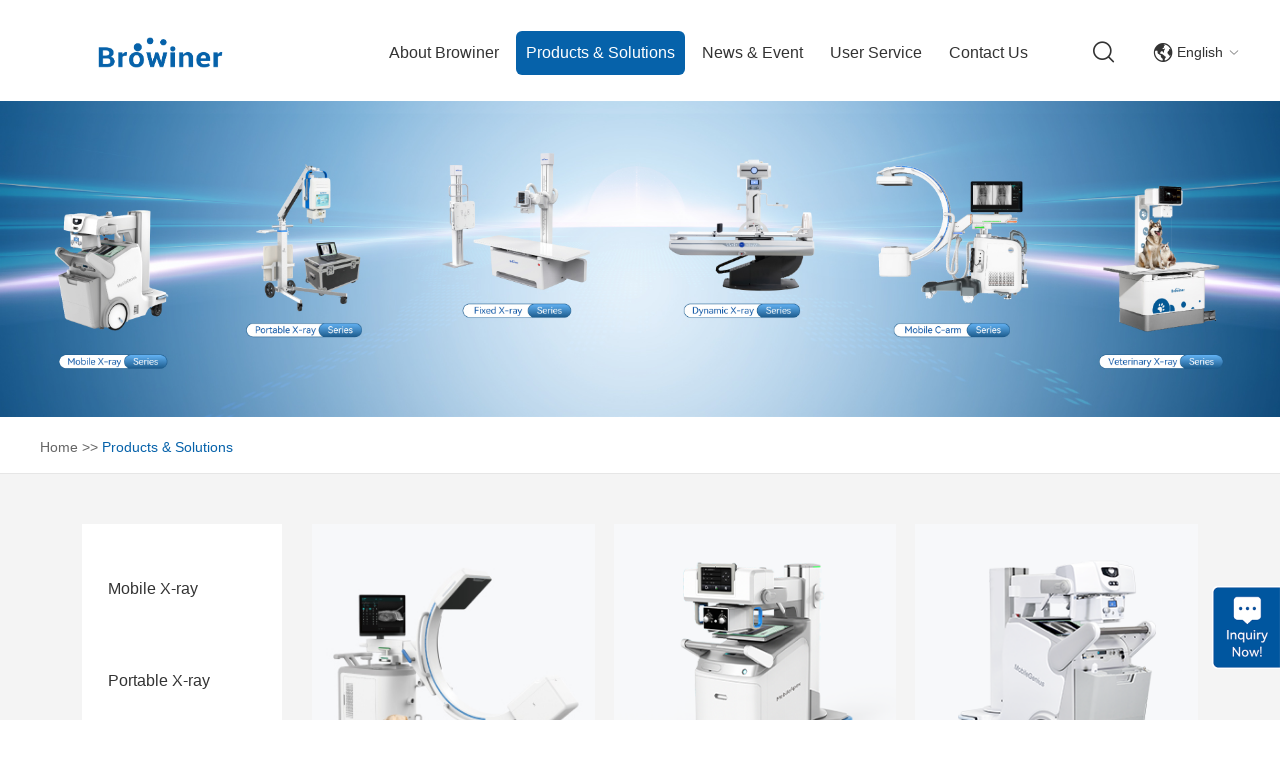

--- FILE ---
content_type: text/html
request_url: https://www.browiner.com/products-solution/
body_size: 65519
content:
<!DOCTYPE html>
<html lang="en">
<head>
    <meta charset="UTF-8">
    <meta name="viewport" content="width=device-width, initial-scale=1, maximum-scale=1, user-scalable=no">
    <meta http-equiv="X-UA-Compatible" content="IE=edge,chrome=1">
    <meta name="renderer" content="webkit">
    <meta content="telephone=no" name="format-detection" />
    <title>Products & Solutions-Shenzhen Browiner Tech Co., Ltd.</title>
    <meta name="keywords" content="Portable X-RAY Machine, Full Body X-RAY, Medical Device Coupon" />
    <meta name="description" content="Hot Sale Various High Quality Portable X-RAY Machine, Full Body X-RAY, Medical Device from China leading manufacturer. Our products are efficient, cost effective and deliver more benefits. Welcome to choose us!" />
                        <!-- Google Tag Manager -->
<script>(function(w,d,s,l,i){w[l]=w[l]||[];w[l].push({'gtm.start':
new Date().getTime(),event:'gtm.js'});var f=d.getElementsByTagName(s)[0],
j=d.createElement(s),dl=l!='dataLayer'?'&l='+l:'';j.async=true;j.src=
'https://www.googletagmanager.com/gtm.js?id='+i+dl;f.parentNode.insertBefore(j,f);
})(window,document,'script','dataLayer','GTM-PM4BX2PG');</script>
<!-- End Google Tag Manager -->    <base href="https://www.browiner.com/" />
        <link rel="icon" href="/favicon.ico" />
            <link rel="stylesheet" href="/themes/simplebootx/style/css/main.css">

    <script type="text/javascript" src="/themes/simplebootx/style/js/jquery-3.5.1.min.js"></script>

    <script type="text/javascript" src="/themes/simplebootx/style/js/owl.carousel.js"></script>

    <script type="text/javascript" src="/themes/simplebootx/style/js/swiper.min.js"></script>
            <script>
		var c_name = 'langCookie';
		if (document.cookie.length > 0) {
			c_start = document.cookie.indexOf(c_name + "=")
			if (c_start != -1) {
				c_start = c_start + c_name.length + 1
				c_end = document.cookie.indexOf(";", c_start)
				if (c_end == -1) c_end = document.cookie.length
				var arrs = unescape(document.cookie.substring(c_start, c_end))
			}
		}
		if (arrs != 'languages' && document.referrer !="https://www.browiner.cn/" && document.referrer !="http://fr.browiner.com/") {
			var lang = navigator.language || navigator.userLanguage;
			if (lang == 'zh-CN') {
				window.location.href = 'http://www.browiner.cn/';
			} else {
				window.location.href = 'https://www.browiner.com/products-solution/';
			}
			var value = 'languages';
			document.cookie = c_name + "=" + value + ";path=/";
		}
	</script>
	    <meta property="og:title" content="Products & Solutions-Shenzhen Browiner Tech Co., Ltd."/>
            <meta property="og:description" content="Hot Sale Various High Quality Portable X-RAY Machine, Full Body X-RAY, Medical Device from China leading manufacturer. Our products are efficient, cost effective and deliver more benefits. Welcome to choose us!"/>
            <meta property="og:type" content="website" />
    <meta property="og:site_name" content="Shenzhen Browiner Tech Co., Ltd."/>
    <meta property="og:url" content="https://www.browiner.com/products-solution/" />
                <meta property="og:image" content="https://www.browiner.com/data/watermark/main/20251106/690c45a173ae6.jpg"/>                </head>
<body>
	<!-- Google Tag Manager (noscript) -->
<noscript><iframe src="https://www.googletagmanager.com/ns.html?id=GTM-PM4BX2PG"
height="0" width="0" style="display:none;visibility:hidden"></iframe></noscript>
<!-- End Google Tag Manager (noscript) --><!-- header start -->
<div class="n-nav">

	<div class="n-nav-icon">

		<i class="iconfont icon-liebiao"></i>

	</div>

	<div class="n-nav-body">

		<form action="/index.php/Search/Index/index.html" method="get">

			<div class="box-search">

				<input type="text" name="q" placeholder="Search……" class="item-input" />

				<input type="submit" value="" class="item-submit" />

				<i class="iconfont icon-search"></i>

			</div>

		</form>

		<ul class="box-list">

			<li ><a href="/">Home</a>
			</li>

			<li >

						<a href="about-browiner/">About Browiner</a>

						
							
					</li><li class="active">

						<a href="products-solution/">Products & Solutions</a>

						<i class="has-next"></i>

									<ul class="yiji-list">

										<li>

												<a>Mobile X-ray </a>

												<i class="has-next"></i>

														<ul class="erji-list">

															<li>
																	<a href="mobile-xray/manntix.html">High Frequency Mobile X-ray System</a>
																</li><li>
																	<a href="mobile-xray/mobileapex.html">Advanced Digital Mobile X-ray System</a>
																</li><li>
																	<a href="mobile-xray/mi-dr-1.html">Cost-effective Mobile X-ray System</a>
																</li><li>
																	<a href="mobile-xray/emer-dr-.html">Emergency Mobile X-ray System</a>
																</li><li>
																	<a href="mobile-xray/neo-dr-.html">Medical X-ray System for Neonatology</a>
																</li><li>
																	<a href="mobile-xray/mobilesparkler.html">Motorized Mobile X-ray System</a>
																</li><li>
																	<a href="mobile-xray/mobilegenius series.html">Medical Mobile X-ray System</a>
																</li><li>
																	<a href="mobile-xray/mobilecooper.html">Economical Mobile X-ray System</a>
																</li>
														</ul>
											</li><li>

												<a>Portable X-ray</a>

												<i class="has-next"></i>

														<ul class="erji-list">

															<li>
																	<a href="portable-xray/lightweight-medical-x-ray-unit.html">Lightweight Medical X-ray Unit</a>
																</li><li>
																	<a href="portable-xray/portablexray.html">Portable X-ray System</a>
																</li><li>
																	<a href="portable-xray/portable-xray.html">Portable X-ray lmaging Device</a>
																</li><li>
																	<a href="portable-xray/xray-system.html">Ultra-portable X-ray lmaging Device</a>
																</li>
														</ul>
											</li><li>

												<a>Fixed X-ray </a>

												<i class="has-next"></i>

														<ul class="erji-list">

															<li>
																	<a href="fixed-xray/vehicle-mounted-dr-system.html">Vehicle-Mounted DR system</a>
																</li><li>
																	<a href="fixed-xray/motorized-uc-arm-dr.html">Motorized UC-arm DR</a>
																</li><li>
																	<a href="fixed-xray/perfox-3000b-2.html">Highly Customizable Floor-mounted Radiography System</a>
																</li><li>
																	<a href="fixed-xray/perfox5500.html">Intelligent Ceiling Suspension Radiographic System</a>
																</li><li>
																	<a href="fixed-xray/yw-f-3000.html">U-arm Radiography System</a>
																</li><li>
																	<a href="fixed-xray/floor-mounted-x-ray.html">Table DR</a>
																</li><li>
																	<a href="fixed-xray/floor-mounted-xray.html">Motorized Floor-mounted Radiography System</a>
																</li><li>
																	<a href="fixed-xray/floor-mounted-xray-.html">Floor-mounted Radiography System</a>
																</li>
														</ul>
											</li><li>

												<a>Mobile C-arm</a>

												<i class="has-next"></i>

														<ul class="erji-list">

															<li>
																	<a href="mobile-c-arm/compax-500-series-premium.html">New Generation of Mobile C-arm with FPD</a>
																</li><li>
																	<a href="mobile-c-arm/compax-500(pro)-series.html">Latest Mobile C-arm with FPD</a>
																</li><li>
																	<a href="mobile-c-arm/compax-500.html">Surgical C-arm System With FPD</a>
																</li>
														</ul>
											</li><li>

												<a>Veterinary X-ray</a>

												<i class="has-next"></i>

														<ul class="erji-list">

															<li>
																	<a href="veterinary-xray/Mobile-C-arm-for-Veterinary-Applications.html">Mobile C-arm for Veterinary Applications</a>
																</li><li>
																	<a href="veterinary-xray/compact-battery-powered-xray-unit-for-vet.html">Veterinary Radiography and Fluoroscopy System</a>
																</li><li>
																	<a href="veterinary-xray/compact-battery-powered-x-ray-unit-for-vet-.html">Compact Battery-powered X-ray Unit for Vet</a>
																</li><li>
																	<a href="veterinary-xray/beatle-06p1-vet-s.html">X-ray Unit for the Animal</a>
																</li><li>
																	<a href="veterinary-xray/beatle-06p1-vet-t.html">Veterinary DR Imaging System</a>
																</li><li>
																	<a href="veterinary-xray/20.html">Veterinary Digital Radiography System</a>
																</li>
														</ul>
											</li><li>

												<a>Dynamic X-ray</a>

												<i class="has-next"></i>

														<ul class="erji-list">

															<li>
																	<a href="dynamic-x-ray/multifunctional-radiography-and-fluoroscopy-system.html">Multi-functional Radiography and Fluoroscopy System</a>
																</li><li>
																	<a href="dynamic-x-ray/ceiling-mounted-dynamic-radiography-system.html">Ceiling-mounted Dynamic Radiography System</a>
																</li><li>
																	<a href="dynamic-x-ray/mobile-dynamic-radiography-system.html">Mobile Dynamic Radiography System</a>
																</li>
														</ul>
											</li><li>

												<a>Advanced DR Upgrade Solution</a>

												<i class="has-next"></i>

														<ul class="erji-list">

															<li>
																	<a href="advanced-dr-upgrade-solution/brd-series.html">Advanced DR Upgrade Solution</a>
																</li>
														</ul>
											</li>
									</ul>
							
					</li><li >

						<a href="news/">News & Event</a>

						
							<i class="has-next"></i>

									<ul class="yiji-list">

										<li>

												<a href="news/">News</a>

												
											</li>
									</ul>
					</li><li >

						<a href="user-service/">User Service</a>

						
							
					</li><li >

						<a href="contacts/">Contact Us</a>

						
							<i class="has-next"></i>

									<ul class="yiji-list">

										<li>

												<a href="contacts/">Contacts</a>

												
											</li><li>

												<a href="become-a-partner/">Become a Partner</a>

												
											</li>
									</ul>
					</li>
		</ul>

	</div>

</div>

<header class="header">

	<div class="wp fix ">

		<div class="logo wow flipInX">

			<a href="/" title="Shenzhen Browiner Tech Co., Ltd.">

				<img src="logo.png" alt="Shenzhen Browiner Tech Co., Ltd." title="Shenzhen Browiner Tech Co., Ltd.">

			</a>

			<a href="/" class="logo-txt">Home</a>

		</div>

		<div class="lang-box">

			<p class="item-title j-nextshow">

				<i class="iconfont icon-diqiu"></i>

				English
				<i class="iconfont icon-bottom"></i>

			</p>
			<div class="box-list">
			            <li>
			                    <a href="https://fr.browiner.com/" target="_blank" rel="nofollow">Français</a>
			                </li><li>
			                    <a href="https://es.browiner.com/" target="_blank" rel="nofollow">Español</a>
			                </li><li>
			                    <a href="https://ru.browiner.com/" target="_blank" rel="nofollow">Русский</a>
			                </li>			        </div>
		</div>

		<!-- search start -->

		<div class="pull-right search ">

			<span class="search-icon j-nextshow">
				<i class="iconfont icon-search"></i>
			</span>

			<div class="search-box">

				<form action="/index.php/Search/Index/index.html" method="get">
					<select class="addsspy" name="search_type">
						<option value="products" >Products</option>
						<option value="news" >News</option>
					</select>
					<input placeholder="Search……" type="text" name="q" class="item-input" />

					<input type="submit" class="item-submit" value=" " />

					<i class="iconfont icon-search"></i>

				</form>

			</div>

		</div>

		<!-- search end -->

		<ul class="navlist fix">

			<li >

						<a href="about-browiner/">About Browiner</a>
														<ul class="yiji">
																	</ul>
					</li><li class="nav-active">

						<a href="products-solution/">Products & Solutions</a>
						<ul class="yiji">
									<li>
											<a href="mobile-xray/" title="Mobile X-ray ">Mobile X-ray </a>
											<ul class="erji">
															<li>
																	<a href="mobile-xray/mobileapex.html" title="Advanced Digital Mobile X-ray System">Advanced Digital Mobile X-ray System</a>
																</li><li>
																	<a href="mobile-xray/mobilegenius series.html" title="Medical Mobile X-ray System">Medical Mobile X-ray System</a>
																</li><li>
																	<a href="mobile-xray/mobilesparkler.html" title="Motorized Mobile X-ray System">Motorized Mobile X-ray System</a>
																</li><li>
																	<a href="mobile-xray/mobilecooper.html" title="Economical Mobile X-ray System">Economical Mobile X-ray System</a>
																</li><li>
																	<a href="mobile-xray/neo-dr-.html" title="Medical X-ray System for Neonatology">Medical X-ray System for Neonatology</a>
																</li><li>
																	<a href="mobile-xray/emer-dr-.html" title="Emergency Mobile X-ray System">Emergency Mobile X-ray System</a>
																</li><li>
																	<a href="mobile-xray/manntix.html" title="High Frequency Mobile X-ray System">High Frequency Mobile X-ray System</a>
																</li><li>
																	<a href="mobile-xray/mi-dr-1.html" title="Cost-effective Mobile X-ray System">Cost-effective Mobile X-ray System</a>
																</li>														</ul>										</li><li>
											<a href="portable-xray/" title="Portable X-ray">Portable X-ray</a>
											<ul class="erji">
															<li>
																	<a href="portable-xray/lightweight-medical-x-ray-unit.html" title="Lightweight Medical X-ray Unit">Lightweight Medical X-ray Unit</a>
																</li><li>
																	<a href="portable-xray/portablexray.html" title="Portable X-ray System">Portable X-ray System</a>
																</li><li>
																	<a href="portable-xray/portable-xray.html" title="Portable X-ray lmaging Device">Portable X-ray lmaging Device</a>
																</li><li>
																	<a href="portable-xray/xray-system.html" title="Ultra-portable X-ray lmaging Device">Ultra-portable X-ray lmaging Device</a>
																</li>														</ul>										</li><li>
											<a href="fixed-xray/" title="Fixed X-ray ">Fixed X-ray </a>
											<ul class="erji">
															<li>
																	<a href="fixed-xray/perfox5500.html" title="Intelligent Ceiling Suspension Radiographic System">Intelligent Ceiling Suspension Radiographic System</a>
																</li><li>
																	<a href="fixed-xray/floor-mounted-xray.html" title="Motorized Floor-mounted Radiography System">Motorized Floor-mounted Radiography System</a>
																</li><li>
																	<a href="fixed-xray/floor-mounted-xray-.html" title="Floor-mounted Radiography System">Floor-mounted Radiography System</a>
																</li><li>
																	<a href="fixed-xray/perfox-3000b-2.html" title="Highly Customizable Floor-mounted Radiography System">Highly Customizable Floor-mounted Radiography System</a>
																</li><li>
																	<a href="fixed-xray/floor-mounted-x-ray.html" title="Table DR">Table DR</a>
																</li><li>
																	<a href="fixed-xray/yw-f-3000.html" title="U-arm Radiography System">U-arm Radiography System</a>
																</li><li>
																	<a href="fixed-xray/motorized-uc-arm-dr.html" title="Motorized UC-arm DR">Motorized UC-arm DR</a>
																</li><li>
																	<a href="fixed-xray/vehicle-mounted-dr-system.html" title="Vehicle-Mounted DR system">Vehicle-Mounted DR system</a>
																</li>														</ul>										</li><li>
											<a href="mobile-c-arm/" title="Mobile C-arm">Mobile C-arm</a>
											<ul class="erji">
															<li>
																	<a href="mobile-c-arm/compax-500.html" title="Surgical C-arm System With FPD">Surgical C-arm System With FPD</a>
																</li><li>
																	<a href="mobile-c-arm/compax-500(pro)-series.html" title="Latest Mobile C-arm with FPD">Latest Mobile C-arm with FPD</a>
																</li><li>
																	<a href="mobile-c-arm/compax-500-series-premium.html" title="New Generation of Mobile C-arm with FPD">New Generation of Mobile C-arm with FPD</a>
																</li>														</ul>										</li><li>
											<a href="veterinary-xray/" title="Veterinary X-ray">Veterinary X-ray</a>
											<ul class="erji">
															<li>
																	<a href="veterinary-xray/Mobile-C-arm-for-Veterinary-Applications.html" title="Mobile C-arm for Veterinary Applications">Mobile C-arm for Veterinary Applications</a>
																</li><li>
																	<a href="veterinary-xray/compact-battery-powered-x-ray-unit-for-vet-.html" title="Compact Battery-powered X-ray Unit for Vet">Compact Battery-powered X-ray Unit for Vet</a>
																</li><li>
																	<a href="veterinary-xray/beatle-06p1-vet-s.html" title="X-ray Unit for the Animal">X-ray Unit for the Animal</a>
																</li><li>
																	<a href="veterinary-xray/beatle-06p1-vet-t.html" title="Veterinary DR Imaging System">Veterinary DR Imaging System</a>
																</li><li>
																	<a href="veterinary-xray/20.html" title="Veterinary Digital Radiography System">Veterinary Digital Radiography System</a>
																</li><li>
																	<a href="veterinary-xray/compact-battery-powered-xray-unit-for-vet.html" title="Veterinary Radiography and Fluoroscopy System">Veterinary Radiography and Fluoroscopy System</a>
																</li>														</ul>										</li><li>
											<a href="dynamic-x-ray/" title="Dynamic X-ray">Dynamic X-ray</a>
											<ul class="erji">
															<li>
																	<a href="dynamic-x-ray/mobile-dynamic-radiography-system.html" title="Mobile Dynamic Radiography System">Mobile Dynamic Radiography System</a>
																</li><li>
																	<a href="dynamic-x-ray/ceiling-mounted-dynamic-radiography-system.html" title="Ceiling-mounted Dynamic Radiography System">Ceiling-mounted Dynamic Radiography System</a>
																</li><li>
																	<a href="dynamic-x-ray/multifunctional-radiography-and-fluoroscopy-system.html" title="Multi-functional Radiography and Fluoroscopy System">Multi-functional Radiography and Fluoroscopy System</a>
																</li>														</ul>										</li><li>
											<a href="advanced-dr-upgrade-solution/" title="Advanced DR Upgrade Solution">Advanced DR Upgrade Solution</a>
											<ul class="erji">
															<li>
																	<a href="advanced-dr-upgrade-solution/brd-series.html" title="Advanced DR Upgrade Solution">Advanced DR Upgrade Solution</a>
																</li>														</ul>										</li>								</ul>
								
					</li><li >

						<a href="news/">News & Event</a>
														<ul class="yiji">
									<li>
											<a href="news/" title="News">News</a>
																					</li>								</ul>
					</li><li >

						<a href="user-service/">User Service</a>
														<ul class="yiji">
																	</ul>
					</li><li >

						<a href="contacts/">Contact Us</a>
														<ul class="yiji">
									<li>
											<a href="contacts/" title="Contacts">Contacts</a>
																					</li><li>
											<a href="become-a-partner/" title="Become a Partner">Become a Partner</a>
																					</li>								</ul>
					</li>
		</ul>

	</div>

</header>

<!-- header end -->
	<div class="page_banner">
	<div class="item-videobox" >
		<img src="data/watermark/20240202/65bc5f99b49b9.jpg" alt="Products & Solutions" title="Products & Solutions"></video>
	</div>
</div>
	<div class="nbread">
        <p class="wp">
            <a href="/">Home</a> &gt;&gt;
            <a  class="bread-active">Products & Solutions</a>        </p>
    </div>
    	<!-- bread end -->
	<!-- wrap start -->
	<div class="p1m1 page_wrap">
		<div class="pro-m1">
			<div class="p1m1-l">
				<ul class="p1m1-fl" id="tab">
											<li  data-index="1"><a href="mobile-xray/">Mobile X-ray </a>
							</li>
							<li  data-index="3"><a href="portable-xray/">Portable X-ray</a>
							</li>
							<li  data-index="5"><a href="fixed-xray/">Fixed X-ray </a>
							</li>
							<li  data-index="7"><a href="mobile-c-arm/">Mobile C-arm</a>
							</li>
							<li  data-index="9"><a href="veterinary-xray/">Veterinary X-ray</a>
							</li>
							<li  data-index="11"><a href="dynamic-x-ray/">Dynamic X-ray</a>
							</li>
							<li  data-index="13"><a href="advanced-dr-upgrade-solution/">Advanced DR Upgrade Solution</a>
							</li>
											</ul>
			</div>
			<div class="p1m1-r">
				<div class="tabul">
							<ul class="p1m1-xq">
								<li>
										<div class="p1m1-img">
											<a href="veterinary-xray/Mobile-C-arm-for-Veterinary-Applications.html" title="Mobile C-arm for Veterinary Applications">
												<img class="nlazy" data-original="data/watermark/main/20251106/690c45a173ae6.jpg" alt="Mobile C-arm for Veterinary Applications" title="Mobile C-arm for Veterinary Applications" />
											</a>
										</div>
										<div class="p1m1-dnr">
											<p class="p1m1-bt">
												<a href="veterinary-xray/Mobile-C-arm-for-Veterinary-Applications.html" title="Mobile C-arm for Veterinary Applications">Mobile C-arm for Veterinary Applications</a>
											</p>
											<div class="p1m1-nr">
												<p>
													<a href="veterinary-xray/Mobile-C-arm-for-Veterinary-Applications.html" title="CompaX 500 Vet">CompaX 500 Vet</a>
												</p>
											</div>
											<div class="p1m1-btn">
												<a href="veterinary-xray/Mobile-C-arm-for-Veterinary-Applications.html">More ></a>
											</div>
										</div>
									</li>
									<li>
										<div class="p1m1-img">
											<a href="mobile-xray/mobileapex.html" title="Advanced Digital Mobile X-ray System">
												<img class="nlazy" data-original="data/watermark/20231201/65698b97dbe70.png" alt="Advanced Digital Mobile X-ray System" title="Advanced Digital Mobile X-ray System" />
											</a>
										</div>
										<div class="p1m1-dnr">
											<p class="p1m1-bt">
												<a href="mobile-xray/mobileapex.html" title="Advanced Digital Mobile X-ray System">Advanced Digital Mobile X-ray System</a>
											</p>
											<div class="p1m1-nr">
												<p>
													<a href="mobile-xray/mobileapex.html" title="MobileApex Series">MobileApex Series</a>
												</p>
											</div>
											<div class="p1m1-btn">
												<a href="mobile-xray/mobileapex.html">More ></a>
											</div>
										</div>
									</li>
									<li>
										<div class="p1m1-img">
											<a href="mobile-xray/mobilegenius series.html" title="Medical Mobile X-ray System">
												<img class="nlazy" data-original="data/watermark/20230629/649ce27e23249.png" alt="Medical Mobile X-ray System" title="Medical Mobile X-ray System" />
											</a>
										</div>
										<div class="p1m1-dnr">
											<p class="p1m1-bt">
												<a href="mobile-xray/mobilegenius series.html" title="Medical Mobile X-ray System">Medical Mobile X-ray System</a>
											</p>
											<div class="p1m1-nr">
												<p>
													<a href="mobile-xray/mobilegenius series.html" title="MobileGenius Series">MobileGenius Series</a>
												</p>
											</div>
											<div class="p1m1-btn">
												<a href="mobile-xray/mobilegenius series.html">More ></a>
											</div>
										</div>
									</li>
									<li>
										<div class="p1m1-img">
											<a href="mobile-xray/mobilesparkler.html" title="Motorized Mobile X-ray System">
												<img class="nlazy" data-original="data/watermark/20230103/63b41e1f7376a.jpg" alt="Motorized Mobile X-ray System" title="Motorized Mobile X-ray System" />
											</a>
										</div>
										<div class="p1m1-dnr">
											<p class="p1m1-bt">
												<a href="mobile-xray/mobilesparkler.html" title="Motorized Mobile X-ray System">Motorized Mobile X-ray System</a>
											</p>
											<div class="p1m1-nr">
												<p>
													<a href="mobile-xray/mobilesparkler.html" title="MobileSparkler 300 Series">MobileSparkler 300 Series</a>
												</p>
											</div>
											<div class="p1m1-btn">
												<a href="mobile-xray/mobilesparkler.html">More ></a>
											</div>
										</div>
									</li>
									<li>
										<div class="p1m1-img">
											<a href="mobile-xray/mobilecooper.html" title="Economical Mobile X-ray System">
												<img class="nlazy" data-original="data/watermark/20221230/63aeb2a7caea3.png" alt="Economical Mobile X-ray System" title="Economical Mobile X-ray System" />
											</a>
										</div>
										<div class="p1m1-dnr">
											<p class="p1m1-bt">
												<a href="mobile-xray/mobilecooper.html" title="Economical Mobile X-ray System">Economical Mobile X-ray System</a>
											</p>
											<div class="p1m1-nr">
												<p>
													<a href="mobile-xray/mobilecooper.html" title="MobileCooper Series">MobileCooper Series</a>
												</p>
											</div>
											<div class="p1m1-btn">
												<a href="mobile-xray/mobilecooper.html">More ></a>
											</div>
										</div>
									</li>
									<li>
										<div class="p1m1-img">
											<a href="mobile-xray/neo-dr-.html" title="Medical X-ray System for Neonatology">
												<img class="nlazy" data-original="data/watermark/20221230/63ae98f2bd2d7.jpg" alt="Medical X-ray System for Neonatology" title="Medical X-ray System for Neonatology" />
											</a>
										</div>
										<div class="p1m1-dnr">
											<p class="p1m1-bt">
												<a href="mobile-xray/neo-dr-.html" title="Medical X-ray System for Neonatology">Medical X-ray System for Neonatology</a>
											</p>
											<div class="p1m1-nr">
												<p>
													<a href="mobile-xray/neo-dr-.html" title="Beatle-06P(Neo DR)  Series">Beatle-06P(Neo DR)  Series</a>
												</p>
											</div>
											<div class="p1m1-btn">
												<a href="mobile-xray/neo-dr-.html">More ></a>
											</div>
										</div>
									</li>
									<li>
										<div class="p1m1-img">
											<a href="mobile-xray/emer-dr-.html" title="Emergency Mobile X-ray System">
												<img class="nlazy" data-original="data/watermark/20240516/6645a165b0d60.jpg" alt="Emergency Mobile X-ray System" title="Emergency Mobile X-ray System" />
											</a>
										</div>
										<div class="p1m1-dnr">
											<p class="p1m1-bt">
												<a href="mobile-xray/emer-dr-.html" title="Emergency Mobile X-ray System">Emergency Mobile X-ray System</a>
											</p>
											<div class="p1m1-nr">
												<p>
													<a href="mobile-xray/emer-dr-.html" title="Beatle-06P2(Emer DR)  ">Beatle-06P2(Emer DR)  </a>
												</p>
											</div>
											<div class="p1m1-btn">
												<a href="mobile-xray/emer-dr-.html">More ></a>
											</div>
										</div>
									</li>
									<li>
										<div class="p1m1-img">
											<a href="mobile-xray/manntix.html" title="High Frequency Mobile X-ray System">
												<img class="nlazy" data-original="data/watermark/20240515/664432c527f24.jpg" alt="High Frequency Mobile X-ray System" title="High Frequency Mobile X-ray System" />
											</a>
										</div>
										<div class="p1m1-dnr">
											<p class="p1m1-bt">
												<a href="mobile-xray/manntix.html" title="High Frequency Mobile X-ray System">High Frequency Mobile X-ray System</a>
											</p>
											<div class="p1m1-nr">
												<p>
													<a href="mobile-xray/manntix.html" title="ManntiX Series">ManntiX Series</a>
												</p>
											</div>
											<div class="p1m1-btn">
												<a href="mobile-xray/manntix.html">More ></a>
											</div>
										</div>
									</li>
									<li>
										<div class="p1m1-img">
											<a href="mobile-xray/mi-dr-1.html" title="Cost-effective Mobile X-ray System">
												<img class="nlazy" data-original="data/watermark/20221230/63ae965a06c99.jpg" alt="Cost-effective Mobile X-ray System" title="Cost-effective Mobile X-ray System" />
											</a>
										</div>
										<div class="p1m1-dnr">
											<p class="p1m1-bt">
												<a href="mobile-xray/mi-dr-1.html" title="Cost-effective Mobile X-ray System">Cost-effective Mobile X-ray System</a>
											</p>
											<div class="p1m1-nr">
												<p>
													<a href="mobile-xray/mi-dr-1.html" title="Beatle-06P3(Mi DR)  ">Beatle-06P3(Mi DR)  </a>
												</p>
											</div>
											<div class="p1m1-btn">
												<a href="mobile-xray/mi-dr-1.html">More ></a>
											</div>
										</div>
									</li>
									<li>
										<div class="p1m1-img">
											<a href="portable-xray/lightweight-medical-x-ray-unit.html" title="Lightweight Medical X-ray Unit">
												<img class="nlazy" data-original="data/watermark/20240531/66597eb37067c.png" alt="Lightweight Medical X-ray Unit" title="Lightweight Medical X-ray Unit" />
											</a>
										</div>
										<div class="p1m1-dnr">
											<p class="p1m1-bt">
												<a href="portable-xray/lightweight-medical-x-ray-unit.html" title="Lightweight Medical X-ray Unit">Lightweight Medical X-ray Unit</a>
											</p>
											<div class="p1m1-nr">
												<p>
													<a href="portable-xray/lightweight-medical-x-ray-unit.html" title="Beatle Series">Beatle Series</a>
												</p>
											</div>
											<div class="p1m1-btn">
												<a href="portable-xray/lightweight-medical-x-ray-unit.html">More ></a>
											</div>
										</div>
									</li>
									<li>
										<div class="p1m1-img">
											<a href="portable-xray/portablexray.html" title="Portable X-ray System">
												<img class="nlazy" data-original="data/watermark/20221230/63ae9ae152dcd.jpg" alt="Portable X-ray System" title="Portable X-ray System" />
											</a>
										</div>
										<div class="p1m1-dnr">
											<p class="p1m1-bt">
												<a href="portable-xray/portablexray.html" title="Portable X-ray System">Portable X-ray System</a>
											</p>
											<div class="p1m1-nr">
												<p>
													<a href="portable-xray/portablexray.html" title="Beatle  Series">Beatle  Series</a>
												</p>
											</div>
											<div class="p1m1-btn">
												<a href="portable-xray/portablexray.html">More ></a>
											</div>
										</div>
									</li>
									<li>
										<div class="p1m1-img">
											<a href="portable-xray/portable-xray.html" title="Portable X-ray lmaging Device">
												<img class="nlazy" data-original="data/watermark/20241115/6736f9bd56391.jpg" alt="Portable X-ray lmaging Device" title="Portable X-ray lmaging Device" />
											</a>
										</div>
										<div class="p1m1-dnr">
											<p class="p1m1-bt">
												<a href="portable-xray/portable-xray.html" title="Portable X-ray lmaging Device">Portable X-ray lmaging Device</a>
											</p>
											<div class="p1m1-nr">
												<p>
													<a href="portable-xray/portable-xray.html" title="Beatle  Series">Beatle  Series</a>
												</p>
											</div>
											<div class="p1m1-btn">
												<a href="portable-xray/portable-xray.html">More ></a>
											</div>
										</div>
									</li>
									<li>
										<div class="p1m1-img">
											<a href="portable-xray/xray-system.html" title="Ultra-portable X-ray lmaging Device">
												<img class="nlazy" data-original="data/watermark/20240515/66442e67db682.jpg" alt="Ultra-portable X-ray lmaging Device" title="Ultra-portable X-ray lmaging Device" />
											</a>
										</div>
										<div class="p1m1-dnr">
											<p class="p1m1-bt">
												<a href="portable-xray/xray-system.html" title="Ultra-portable X-ray lmaging Device">Ultra-portable X-ray lmaging Device</a>
											</p>
											<div class="p1m1-nr">
												<p>
													<a href="portable-xray/xray-system.html" title="Beatle Series">Beatle Series</a>
												</p>
											</div>
											<div class="p1m1-btn">
												<a href="portable-xray/xray-system.html">More ></a>
											</div>
										</div>
									</li>
									<li>
										<div class="p1m1-img">
											<a href="fixed-xray/perfox5500.html" title="Intelligent Ceiling Suspension Radiographic System">
												<img class="nlazy" data-original="data/watermark/20240515/6644308d74249.jpg" alt="Intelligent Ceiling Suspension Radiographic System" title="Intelligent Ceiling Suspension Radiographic System" />
											</a>
										</div>
										<div class="p1m1-dnr">
											<p class="p1m1-bt">
												<a href="fixed-xray/perfox5500.html" title="Intelligent Ceiling Suspension Radiographic System">Intelligent Ceiling Suspension Radiographic System</a>
											</p>
											<div class="p1m1-nr">
												<p>
													<a href="fixed-xray/perfox5500.html" title="PerfoX 5500 (Static)">PerfoX 5500 (Static)</a>
												</p>
											</div>
											<div class="p1m1-btn">
												<a href="fixed-xray/perfox5500.html">More ></a>
											</div>
										</div>
									</li>
									<li>
										<div class="p1m1-img">
											<a href="fixed-xray/floor-mounted-xray.html" title="Motorized Floor-mounted Radiography System">
												<img class="nlazy" data-original="data/watermark/20240515/664430f32cc59.jpg" alt="Motorized Floor-mounted Radiography System" title="Motorized Floor-mounted Radiography System" />
											</a>
										</div>
										<div class="p1m1-dnr">
											<p class="p1m1-bt">
												<a href="fixed-xray/floor-mounted-xray.html" title="Motorized Floor-mounted Radiography System">Motorized Floor-mounted Radiography System</a>
											</p>
											<div class="p1m1-nr">
												<p>
													<a href="fixed-xray/floor-mounted-xray.html" title="PerfoX 3000(Premium) ">PerfoX 3000(Premium) </a>
												</p>
											</div>
											<div class="p1m1-btn">
												<a href="fixed-xray/floor-mounted-xray.html">More ></a>
											</div>
										</div>
									</li>
									<li>
										<div class="p1m1-img">
											<a href="fixed-xray/floor-mounted-xray-.html" title="Floor-mounted Radiography System">
												<img class="nlazy" data-original="data/watermark/20240515/664430baf1264.jpg" alt="Floor-mounted Radiography System" title="Floor-mounted Radiography System" />
											</a>
										</div>
										<div class="p1m1-dnr">
											<p class="p1m1-bt">
												<a href="fixed-xray/floor-mounted-xray-.html" title="Floor-mounted Radiography System">Floor-mounted Radiography System</a>
											</p>
											<div class="p1m1-nr">
												<p>
													<a href="fixed-xray/floor-mounted-xray-.html" title="PerfoX 3000(Classic) ">PerfoX 3000(Classic) </a>
												</p>
											</div>
											<div class="p1m1-btn">
												<a href="fixed-xray/floor-mounted-xray-.html">More ></a>
											</div>
										</div>
									</li>
									<li>
										<div class="p1m1-img">
											<a href="fixed-xray/perfox-3000b-2.html" title="Highly Customizable Floor-mounted Radiography System">
												<img class="nlazy" data-original="data/watermark/20240515/664431433978d.jpg" alt="Highly Customizable Floor-mounted Radiography System" title="Highly Customizable Floor-mounted Radiography System" />
											</a>
										</div>
										<div class="p1m1-dnr">
											<p class="p1m1-bt">
												<a href="fixed-xray/perfox-3000b-2.html" title="Highly Customizable Floor-mounted Radiography System">Highly Customizable Floor-mounted Radiography System</a>
											</p>
											<div class="p1m1-nr">
												<p>
													<a href="fixed-xray/perfox-3000b-2.html" title="PerfoX 3000A(Eco) ">PerfoX 3000A(Eco) </a>
												</p>
											</div>
											<div class="p1m1-btn">
												<a href="fixed-xray/perfox-3000b-2.html">More ></a>
											</div>
										</div>
									</li>
									<li>
										<div class="p1m1-img">
											<a href="fixed-xray/floor-mounted-x-ray.html" title="Table DR">
												<img class="nlazy" data-original="data/watermark/20240515/6644317d5d793.jpg" alt="Table DR" title="Table DR" />
											</a>
										</div>
										<div class="p1m1-dnr">
											<p class="p1m1-bt">
												<a href="fixed-xray/floor-mounted-x-ray.html" title="Table DR">Table DR</a>
											</p>
											<div class="p1m1-nr">
												<p>
													<a href="fixed-xray/floor-mounted-x-ray.html" title="PerfoX 3000(Easy) ">PerfoX 3000(Easy) </a>
												</p>
											</div>
											<div class="p1m1-btn">
												<a href="fixed-xray/floor-mounted-x-ray.html">More ></a>
											</div>
										</div>
									</li>
									<li>
										<div class="p1m1-img">
											<a href="fixed-xray/yw-f-3000.html" title="U-arm Radiography System">
												<img class="nlazy" data-original="data/watermark/20240515/664457a9555bc.jpg" alt="U-arm Radiography System" title="U-arm Radiography System" />
											</a>
										</div>
										<div class="p1m1-dnr">
											<p class="p1m1-bt">
												<a href="fixed-xray/yw-f-3000.html" title="U-arm Radiography System">U-arm Radiography System</a>
											</p>
											<div class="p1m1-nr">
												<p>
													<a href="fixed-xray/yw-f-3000.html" title=""></a>
												</p>
											</div>
											<div class="p1m1-btn">
												<a href="fixed-xray/yw-f-3000.html">More ></a>
											</div>
										</div>
									</li>
									<li>
										<div class="p1m1-img">
											<a href="fixed-xray/motorized-uc-arm-dr.html" title="Motorized UC-arm DR">
												<img class="nlazy" data-original="data/watermark/20250612/684aa42cd8063.jpg" alt="Motorized UC-arm DR" title="Motorized UC-arm DR" />
											</a>
										</div>
										<div class="p1m1-dnr">
											<p class="p1m1-bt">
												<a href="fixed-xray/motorized-uc-arm-dr.html" title="Motorized UC-arm DR">Motorized UC-arm DR</a>
											</p>
											<div class="p1m1-nr">
												<p>
													<a href="fixed-xray/motorized-uc-arm-dr.html" title="PerfoX 3000 Series UC-arm">PerfoX 3000 Series UC-arm</a>
												</p>
											</div>
											<div class="p1m1-btn">
												<a href="fixed-xray/motorized-uc-arm-dr.html">More ></a>
											</div>
										</div>
									</li>
									<li>
										<div class="p1m1-img">
											<a href="fixed-xray/vehicle-mounted-dr-system.html" title="Vehicle-Mounted DR system">
												<img class="nlazy" data-original="data/watermark/20250613/684b8a94baf8d.jpg" alt="Vehicle-Mounted DR system" title="Vehicle-Mounted DR system" />
											</a>
										</div>
										<div class="p1m1-dnr">
											<p class="p1m1-bt">
												<a href="fixed-xray/vehicle-mounted-dr-system.html" title="Vehicle-Mounted DR system">Vehicle-Mounted DR system</a>
											</p>
											<div class="p1m1-nr">
												<p>
													<a href="fixed-xray/vehicle-mounted-dr-system.html" title="PerfoX 3000A Vehicle">PerfoX 3000A Vehicle</a>
												</p>
											</div>
											<div class="p1m1-btn">
												<a href="fixed-xray/vehicle-mounted-dr-system.html">More ></a>
											</div>
										</div>
									</li>
									<li>
										<div class="p1m1-img">
											<a href="mobile-c-arm/compax-500.html" title="Surgical C-arm System With FPD">
												<img class="nlazy" data-original="data/watermark/20240123/65af7ae6c7e19.jpg" alt="Surgical C-arm System With FPD" title="Surgical C-arm System With FPD" />
											</a>
										</div>
										<div class="p1m1-dnr">
											<p class="p1m1-bt">
												<a href="mobile-c-arm/compax-500.html" title="Surgical C-arm System With FPD">Surgical C-arm System With FPD</a>
											</p>
											<div class="p1m1-nr">
												<p>
													<a href="mobile-c-arm/compax-500.html" title="CompaX 500 Series">CompaX 500 Series</a>
												</p>
											</div>
											<div class="p1m1-btn">
												<a href="mobile-c-arm/compax-500.html">More ></a>
											</div>
										</div>
									</li>
									<li>
										<div class="p1m1-img">
											<a href="mobile-c-arm/compax-500(pro)-series.html" title="Latest Mobile C-arm with FPD">
												<img class="nlazy" data-original="data/watermark/20240903/66d675d0c99bd.jpg" alt="Latest Mobile C-arm with FPD" title="Latest Mobile C-arm with FPD" />
											</a>
										</div>
										<div class="p1m1-dnr">
											<p class="p1m1-bt">
												<a href="mobile-c-arm/compax-500(pro)-series.html" title="Latest Mobile C-arm with FPD">Latest Mobile C-arm with FPD</a>
											</p>
											<div class="p1m1-nr">
												<p>
													<a href="mobile-c-arm/compax-500(pro)-series.html" title="CompaX 500(Pro) Series">CompaX 500(Pro) Series</a>
												</p>
											</div>
											<div class="p1m1-btn">
												<a href="mobile-c-arm/compax-500(pro)-series.html">More ></a>
											</div>
										</div>
									</li>
									<li>
										<div class="p1m1-img">
											<a href="mobile-c-arm/compax-500-series-premium.html" title="New Generation of Mobile C-arm with FPD">
												<img class="nlazy" data-original="data/watermark/20250612/684a9f0741ff6.jpg" alt="New Generation of Mobile C-arm with FPD" title="New Generation of Mobile C-arm with FPD" />
											</a>
										</div>
										<div class="p1m1-dnr">
											<p class="p1m1-bt">
												<a href="mobile-c-arm/compax-500-series-premium.html" title="New Generation of Mobile C-arm with FPD">New Generation of Mobile C-arm with FPD</a>
											</p>
											<div class="p1m1-nr">
												<p>
													<a href="mobile-c-arm/compax-500-series-premium.html" title="CompaX 500 Series Premium">CompaX 500 Series Premium</a>
												</p>
											</div>
											<div class="p1m1-btn">
												<a href="mobile-c-arm/compax-500-series-premium.html">More ></a>
											</div>
										</div>
									</li>
									<li>
										<div class="p1m1-img">
											<a href="veterinary-xray/compact-battery-powered-x-ray-unit-for-vet-.html" title="Compact Battery-powered X-ray Unit for Vet">
												<img class="nlazy" data-original="data/watermark/20240531/66597eca9d341.png" alt="Compact Battery-powered X-ray Unit for Vet" title="Compact Battery-powered X-ray Unit for Vet" />
											</a>
										</div>
										<div class="p1m1-dnr">
											<p class="p1m1-bt">
												<a href="veterinary-xray/compact-battery-powered-x-ray-unit-for-vet-.html" title="Compact Battery-powered X-ray Unit for Vet">Compact Battery-powered X-ray Unit for Vet</a>
											</p>
											<div class="p1m1-nr">
												<p>
													<a href="veterinary-xray/compact-battery-powered-x-ray-unit-for-vet-.html" title="Beatle-02P Serie(Vet)">Beatle-02P Serie(Vet)</a>
												</p>
											</div>
											<div class="p1m1-btn">
												<a href="veterinary-xray/compact-battery-powered-x-ray-unit-for-vet-.html">More ></a>
											</div>
										</div>
									</li>
									<li>
										<div class="p1m1-img">
											<a href="veterinary-xray/beatle-06p1-vet-s.html" title="X-ray Unit for the Animal">
												<img class="nlazy" data-original="data/watermark/20240515/664431f1b04ad.png" alt="X-ray Unit for the Animal" title="X-ray Unit for the Animal" />
											</a>
										</div>
										<div class="p1m1-dnr">
											<p class="p1m1-bt">
												<a href="veterinary-xray/beatle-06p1-vet-s.html" title="X-ray Unit for the Animal">X-ray Unit for the Animal</a>
											</p>
											<div class="p1m1-nr">
												<p>
													<a href="veterinary-xray/beatle-06p1-vet-s.html" title="Beatle-06P1 Series(Vet-S)">Beatle-06P1 Series(Vet-S)</a>
												</p>
											</div>
											<div class="p1m1-btn">
												<a href="veterinary-xray/beatle-06p1-vet-s.html">More ></a>
											</div>
										</div>
									</li>
									<li>
										<div class="p1m1-img">
											<a href="veterinary-xray/beatle-06p1-vet-t.html" title="Veterinary DR Imaging System">
												<img class="nlazy" data-original="data/watermark/20240515/664431d1a0cf0.png" alt="Veterinary DR Imaging System" title="Veterinary DR Imaging System" />
											</a>
										</div>
										<div class="p1m1-dnr">
											<p class="p1m1-bt">
												<a href="veterinary-xray/beatle-06p1-vet-t.html" title="Veterinary DR Imaging System">Veterinary DR Imaging System</a>
											</p>
											<div class="p1m1-nr">
												<p>
													<a href="veterinary-xray/beatle-06p1-vet-t.html" title="Beatle-06P1 Series(Vet-T)">Beatle-06P1 Series(Vet-T)</a>
												</p>
											</div>
											<div class="p1m1-btn">
												<a href="veterinary-xray/beatle-06p1-vet-t.html">More ></a>
											</div>
										</div>
									</li>
									<li>
										<div class="p1m1-img">
											<a href="veterinary-xray/20.html" title="Veterinary Digital Radiography System">
												<img class="nlazy" data-original="data/watermark/20240515/664431ae49ba2.jpg" alt="Veterinary Digital Radiography System" title="Veterinary Digital Radiography System" />
											</a>
										</div>
										<div class="p1m1-dnr">
											<p class="p1m1-bt">
												<a href="veterinary-xray/20.html" title="Veterinary Digital Radiography System">Veterinary Digital Radiography System</a>
											</p>
											<div class="p1m1-nr">
												<p>
													<a href="veterinary-xray/20.html" title="VX200/VX400 Series">VX200/VX400 Series</a>
												</p>
											</div>
											<div class="p1m1-btn">
												<a href="veterinary-xray/20.html">More ></a>
											</div>
										</div>
									</li>
									<li>
										<div class="p1m1-img">
											<a href="veterinary-xray/compact-battery-powered-xray-unit-for-vet.html" title="Veterinary Radiography and Fluoroscopy System">
												<img class="nlazy" data-original="data/watermark/20240701/6682440411a60.jpg" alt="Veterinary Radiography and Fluoroscopy System" title="Veterinary Radiography and Fluoroscopy System" />
											</a>
										</div>
										<div class="p1m1-dnr">
											<p class="p1m1-bt">
												<a href="veterinary-xray/compact-battery-powered-xray-unit-for-vet.html" title="Veterinary Radiography and Fluoroscopy System">Veterinary Radiography and Fluoroscopy System</a>
											</p>
											<div class="p1m1-nr">
												<p>
													<a href="veterinary-xray/compact-battery-powered-xray-unit-for-vet.html" title="VX400 Series(DRF)">VX400 Series(DRF)</a>
												</p>
											</div>
											<div class="p1m1-btn">
												<a href="veterinary-xray/compact-battery-powered-xray-unit-for-vet.html">More ></a>
											</div>
										</div>
									</li>
									<li>
										<div class="p1m1-img">
											<a href="dynamic-x-ray/mobile-dynamic-radiography-system.html" title="Mobile Dynamic Radiography System">
												<img class="nlazy" data-original="data/watermark/20240531/66597edbbb403.png" alt="Mobile Dynamic Radiography System" title="Mobile Dynamic Radiography System" />
											</a>
										</div>
										<div class="p1m1-dnr">
											<p class="p1m1-bt">
												<a href="dynamic-x-ray/mobile-dynamic-radiography-system.html" title="Mobile Dynamic Radiography System">Mobile Dynamic Radiography System</a>
											</p>
											<div class="p1m1-nr">
												<p>
													<a href="dynamic-x-ray/mobile-dynamic-radiography-system.html" title="MobileApex Series(Dynamic)">MobileApex Series(Dynamic)</a>
												</p>
											</div>
											<div class="p1m1-btn">
												<a href="dynamic-x-ray/mobile-dynamic-radiography-system.html">More ></a>
											</div>
										</div>
									</li>
									<li>
										<div class="p1m1-img">
											<a href="dynamic-x-ray/ceiling-mounted-dynamic-radiography-system.html" title="Ceiling-mounted Dynamic Radiography System">
												<img class="nlazy" data-original="data/watermark/20240701/668244aedf464.jpg" alt="Ceiling-mounted Dynamic Radiography System" title="Ceiling-mounted Dynamic Radiography System" />
											</a>
										</div>
										<div class="p1m1-dnr">
											<p class="p1m1-bt">
												<a href="dynamic-x-ray/ceiling-mounted-dynamic-radiography-system.html" title="Ceiling-mounted Dynamic Radiography System">Ceiling-mounted Dynamic Radiography System</a>
											</p>
											<div class="p1m1-nr">
												<p>
													<a href="dynamic-x-ray/ceiling-mounted-dynamic-radiography-system.html" title="PerfoX 5500 Series(Dynamic)">PerfoX 5500 Series(Dynamic)</a>
												</p>
											</div>
											<div class="p1m1-btn">
												<a href="dynamic-x-ray/ceiling-mounted-dynamic-radiography-system.html">More ></a>
											</div>
										</div>
									</li>
									<li>
										<div class="p1m1-img">
											<a href="dynamic-x-ray/multifunctional-radiography-and-fluoroscopy-system.html" title="Multi-functional Radiography and Fluoroscopy System">
												<img class="nlazy" data-original="data/watermark/20240701/6682444c0652b.jpg" alt="Multi-functional Radiography and Fluoroscopy System" title="Multi-functional Radiography and Fluoroscopy System" />
											</a>
										</div>
										<div class="p1m1-dnr">
											<p class="p1m1-bt">
												<a href="dynamic-x-ray/multifunctional-radiography-and-fluoroscopy-system.html" title="Multi-functional Radiography and Fluoroscopy System">Multi-functional Radiography and Fluoroscopy System</a>
											</p>
											<div class="p1m1-nr">
												<p>
													<a href="dynamic-x-ray/multifunctional-radiography-and-fluoroscopy-system.html" title="PerfoX 7500 Series(Dynamic)">PerfoX 7500 Series(Dynamic)</a>
												</p>
											</div>
											<div class="p1m1-btn">
												<a href="dynamic-x-ray/multifunctional-radiography-and-fluoroscopy-system.html">More ></a>
											</div>
										</div>
									</li>
									<li>
										<div class="p1m1-img">
											<a href="advanced-dr-upgrade-solution/brd-series.html" title="Advanced DR Upgrade Solution">
												<img class="nlazy" data-original="data/watermark/20240701/66824d33833a3.jpg" alt="Advanced DR Upgrade Solution" title="Advanced DR Upgrade Solution" />
											</a>
										</div>
										<div class="p1m1-dnr">
											<p class="p1m1-bt">
												<a href="advanced-dr-upgrade-solution/brd-series.html" title="Advanced DR Upgrade Solution">Advanced DR Upgrade Solution</a>
											</p>
											<div class="p1m1-nr">
												<p>
													<a href="advanced-dr-upgrade-solution/brd-series.html" title="BRD Series">BRD Series</a>
												</p>
											</div>
											<div class="p1m1-btn">
												<a href="advanced-dr-upgrade-solution/brd-series.html">More ></a>
											</div>
										</div>
									</li>
																</ul>
						</div>			</div>
		</div>
	</div>
	<footer class="footer">
    <div class="f-top">
        <div class="wp">
            <div class="flist flist1">
                <p class="footer-title">Tel.：</p>
                <p class="item-tel">+86 755 2691 7186	</p>
                <div class="f-follow">
                                        <a href="https://www.facebook.com/Shenzhen-Browiner-Technology-Co-Ltd-100401088704103" target="_blank" rel="nofollow">
                            <i class="iconfont icon-facebook"></i>
                        </a>                                                                                <a href="https://www.linkedin.com/company/shenzhen-browiner-tech-co.ltd" target="_blank" rel="nofollow">
                            <i class="iconfont icon-linkedin"></i>
                        </a>                                                                                                                        <a href="https://www.youtube.com/channel/UCsk1_Oi6p3ND8QDTkMnJwAQ" target="_blank" rel="nofollow">
                            <i class="iconfont icon-youtube"></i>
                        </a>                </div>
            </div>
            <div class="flist flist2">
                <p class="footer-title"><a href="products-solution/">Products & Solutions</a></p>
                <ul class="box-list">
                    <li>
                                <a href="mobile-xray/">Mobile X-ray </a>
                            </li><li>
                                <a href="portable-xray/">Portable X-ray</a>
                            </li><li>
                                <a href="fixed-xray/">Fixed X-ray </a>
                            </li><li>
                                <a href="mobile-c-arm/">Mobile C-arm</a>
                            </li><li>
                                <a href="veterinary-xray/">Veterinary X-ray</a>
                            </li><li>
                                <a href="dynamic-x-ray/">Dynamic X-ray</a>
                            </li><li>
                                <a href="advanced-dr-upgrade-solution/">Advanced DR Upgrade Solution</a>
                            </li>                </ul>
            </div>
                        <div class="flist flist4">
                    <p class="footer-title">Support</p>
                    <ul class="box-list">
                        <li>If you need to obtain product manuals and labeling information, please contact：<a href="mailto:market@browiner.com" target="_blank">market@browiner.com</a></li>
                    </ul>
                </div>            <div class="flist flist3">
                <p class="footer-title"><a href="news/">News & Event</a></p>
                <ul class="box-list">
                    <li><a href="news/">News</a></li>                </ul>
            </div>
            <div class="flist flist5">
                <p class="footer-title"><a href="contacts/">Contact Us</a></p>
                <div class="item-form">
                    <form method='post' action="/index.php/api/guestbook/addmsgf.html" onSubmit="return submitMsgf()" enctype='multipart/form-data'>
                        <div class="item-input">
                            <input type="text" name="full_name" id="full_namef" placeholder="Name：" />
                        </div>
                        <div class="item-input">
                            <input type="text" name="email" id="emailf" placeholder="E-mail：" />
                        </div>
                        <div class="item-input">
                            <input type="text" name="tel" id="telf" placeholder="Tel.：" />
                        </div>
                        <div class="item-input">
                            <input type="text" name="from_country" id="countryf" placeholder="Country：" />
                        </div>
                        <div class="item-input">
                            <input type="text" name="company_name" id="companyf" placeholder="Company：" />
                        </div>
                        <div class="item-input">
                            <textarea name="msg" id="msgf" placeholder="Message："></textarea>
                        </div>
                        <div class="item-code">
                            <input type="text" name="verify" id="verifyf" placeholder="CAPTCHA" />
                        </div>
                        <div class="item-img">
                            <img class="verify_img" src="/index.php?g=api&m=checkcode&a=index&length=4&font_size=14&width=96&height=30&use_noise=0&use_curve=0&id=1" onclick="this.src='/index.php?g=api&m=checkcode&a=index&length=4&font_size=14&width=96&height=30&use_noise=0&use_curve=0&id=1&time='+Math.random();" class="yzm" />                        </div>
                        <div class="item-btn">
                            <input type="submit" value="Submit" />
                        </div>
                        <div class="clear"></div>
                        <input type="hidden" id="type" name="type" value="1">
                        <input name="verifyid" value="1" type="hidden">
                    </form>
                </div>
            </div>
            <p class="f-keys">

                        Keywords：

                        
                        <a href="https://www.browiner.com/mobile-c-arm/">Mobile C-arm</a>，
                        <a href="https://www.browiner.com/pet-dr-series/#28">Pet X-ray</a>，
                        <a href="https://www.browiner.com/fixed-xray/#27">Fixed X-ray</a>，
                        <a href="https://www.browiner.com/portable-xray/#26">Portable X-ray</a>，
                        <a href="https://www.browiner.com/mobile-dr-series/#25">Mobile X-ray</a>
                        
                    </p>            
        </div>
    </div>
    <div class="f-bot">
        <div class="wp">
            <p class="copyright">
                Copyright © Shenzhen Browiner Tech Co., Ltd. All Rights Reserved | <a href="/sitemap.xml" target="_blank">Sitemap</a>
            </p>
                                    
        </div>
    </div>
    <!-- xunpan kuang -->
    <div class="xunpan-button open_form">
        <img src="/themes/simplebootx/picbanners/chat.png">
    </div>
    <div class="cover m1" style="">
        <div class="wp">
            <div class="covern">
                <p class="guanbi"><img src="/themes/simplebootx/style/images/close.png"></p>
                <div class="contact-box1">
                    <div class="item-right">
                        <div class="item-form">
                            <form method="post" action="/index.php/api/guestbook/addmsgt.html" onSubmit="return submitMsgt()" enctype='multipart/form-data'>
                                <div class="item-row fix">
                                    <div class="item-input pull-left">
                                        <input type="text" placeholder="* Name" name="full_name" id="full_namebt">
                                    </div>
                                    <div class="item-input pull-right">
                                        <input type="text" placeholder="* Tel." name="tel" id="telt">
                                    </div>
                                </div>
                                <div class="item-row fix">
                                    <div class="item-input pull-left">
                                        <input type="text" placeholder="* E-mail" name="email" id="emailt">
                                    </div>
                                    <div class="item-input pull-right">
                                        <input type="text" placeholder="* Country" name="from_country" id="countryt">
                                    </div>
                                </div>
                                <div class="item-row fix">
                                    <div class="item-input pull-left">
                                        <input type="text" placeholder="* Company" name="company_name" id="companyt">
                                    </div>
                                    <div class="item-input pull-right">
                                        <input type="text" placeholder="Company web" name="company_web">
                                    </div>
                                </div>
                                <div class="item-row">
                                    <div class="item-input1">
                                        <textarea placeholder="* Message" name="msg" id="msgt"></textarea>
                                    </div>
                                </div>
                                <div class="item-row fix">
                                    <div class="item-input star pull-left item-code">
                                        <input type="text" placeholder="* CAPTCHA" id="captcht" name="verify">
                                    </div>
                                    <div class="item-img pull-left">
                                    <img src="/index.php?g=api&m=checkcode&a=index&length=4&font_size=14&width=110&height=38&use_noise=0&use_curve=0&id=101" onclick="this.src='/index.php?g=api&m=checkcode&a=index&length=4&font_size=14&width=110&height=38&use_noise=0&use_curve=0&id=101&time='+Math.random();"   />                                    <input type="hidden" id="type" name="type" value="4">
                                    <input name="verifyid" value="101" type="hidden">
                                    </div>
                                    <div class="item-input pull-left item-btn">
                                        <input type="submit" value="Submit">
                                    </div>
                                </div>
                            </form>
                        </div>
                    </div>
                    <div class="clear"> </div>
                </div>
            </div>
        </div>
    </div>
    <script>
        $(function(){
            $('.open_form').click(function(){
                $('.m1').show();
            })
            $('.guanbi').click(function(){
                $(this).parents('.m1').hide();
            })
        })
    </script>
</footer>
<!--back top-->
<div class="back-top backup">
    <i class="iconfont icon-up7"></i>
</div>
        <script type="text/javascript" src="/themes/simplebootx/style/js/main.js"></script>
<script type="text/javascript" src="/themes/simplebootx/style/js/base.js"></script>
<script type="text/javascript" src="/themes/simplebootx/style/js/mouse.js"></script>

<script src="/themes/simplebootx/style/form1.js"></script>
<!--TODO 底部内容，最终要删除这行注释-->

<script>
var dxurl = window.location.href;
var title = "Products & Solutions";
if(!title)title='OTHER';
$.get("/index.php?g=Demo&m=Index&a=views&zxurl="+dxurl+"&title="+title);

var proarttitle = 'Products & Solutions';
var mod = '5';
$.get("/index.php?g=Demo&m=Index&a=arp&modelid=" + mod + "&zxurl="+dxurl+"&title="+proarttitle);</script>
<style>
    *{
        -webkit-touch-callout:none;
        -webkit-user-select:none;
        -khtml-user-select:none;
        -moz-user-select:none;
        -ms-user-select:none;
        user-select:none;
    }

    input , textarea{
        -webkit-user-select:auto;
    }
</style>
    <script type="text/javascript" src="/themes/simplebootx/style/fy.js"></script><!--TODO 加载js，根据实际情况做删减 Begin-->
<script type="text/javascript" src="/themes/simplebootx/style/form1.js"></script>
<script type="text/javascript" src="/themes/simplebootx/style/lang.js"></script>
<!--TODO 加载js，根据实际情况做删减 End-->
<script>
    (function() {
        if (0 < $("#share_container").length) {
            var _code = document.createElement("script");
            _code.src = "//code.reanodsz.com/static/share_code/js/main.js?time="+Math.random();
            var s = document.getElementsByTagName("script")[0];
            s.parentNode.insertBefore(_code, s);
        }
    })();
</script>
</body>
</html>

--- FILE ---
content_type: text/html
request_url: https://www.browiner.com/products-solution/
body_size: 65519
content:
<!DOCTYPE html>
<html lang="en">
<head>
    <meta charset="UTF-8">
    <meta name="viewport" content="width=device-width, initial-scale=1, maximum-scale=1, user-scalable=no">
    <meta http-equiv="X-UA-Compatible" content="IE=edge,chrome=1">
    <meta name="renderer" content="webkit">
    <meta content="telephone=no" name="format-detection" />
    <title>Products & Solutions-Shenzhen Browiner Tech Co., Ltd.</title>
    <meta name="keywords" content="Portable X-RAY Machine, Full Body X-RAY, Medical Device Coupon" />
    <meta name="description" content="Hot Sale Various High Quality Portable X-RAY Machine, Full Body X-RAY, Medical Device from China leading manufacturer. Our products are efficient, cost effective and deliver more benefits. Welcome to choose us!" />
                        <!-- Google Tag Manager -->
<script>(function(w,d,s,l,i){w[l]=w[l]||[];w[l].push({'gtm.start':
new Date().getTime(),event:'gtm.js'});var f=d.getElementsByTagName(s)[0],
j=d.createElement(s),dl=l!='dataLayer'?'&l='+l:'';j.async=true;j.src=
'https://www.googletagmanager.com/gtm.js?id='+i+dl;f.parentNode.insertBefore(j,f);
})(window,document,'script','dataLayer','GTM-PM4BX2PG');</script>
<!-- End Google Tag Manager -->    <base href="https://www.browiner.com/" />
        <link rel="icon" href="/favicon.ico" />
            <link rel="stylesheet" href="/themes/simplebootx/style/css/main.css">

    <script type="text/javascript" src="/themes/simplebootx/style/js/jquery-3.5.1.min.js"></script>

    <script type="text/javascript" src="/themes/simplebootx/style/js/owl.carousel.js"></script>

    <script type="text/javascript" src="/themes/simplebootx/style/js/swiper.min.js"></script>
            <script>
		var c_name = 'langCookie';
		if (document.cookie.length > 0) {
			c_start = document.cookie.indexOf(c_name + "=")
			if (c_start != -1) {
				c_start = c_start + c_name.length + 1
				c_end = document.cookie.indexOf(";", c_start)
				if (c_end == -1) c_end = document.cookie.length
				var arrs = unescape(document.cookie.substring(c_start, c_end))
			}
		}
		if (arrs != 'languages' && document.referrer !="https://www.browiner.cn/" && document.referrer !="http://fr.browiner.com/") {
			var lang = navigator.language || navigator.userLanguage;
			if (lang == 'zh-CN') {
				window.location.href = 'http://www.browiner.cn/';
			} else {
				window.location.href = 'https://www.browiner.com/products-solution/';
			}
			var value = 'languages';
			document.cookie = c_name + "=" + value + ";path=/";
		}
	</script>
	    <meta property="og:title" content="Products & Solutions-Shenzhen Browiner Tech Co., Ltd."/>
            <meta property="og:description" content="Hot Sale Various High Quality Portable X-RAY Machine, Full Body X-RAY, Medical Device from China leading manufacturer. Our products are efficient, cost effective and deliver more benefits. Welcome to choose us!"/>
            <meta property="og:type" content="website" />
    <meta property="og:site_name" content="Shenzhen Browiner Tech Co., Ltd."/>
    <meta property="og:url" content="https://www.browiner.com/products-solution/" />
                <meta property="og:image" content="https://www.browiner.com/data/watermark/main/20251106/690c45a173ae6.jpg"/>                </head>
<body>
	<!-- Google Tag Manager (noscript) -->
<noscript><iframe src="https://www.googletagmanager.com/ns.html?id=GTM-PM4BX2PG"
height="0" width="0" style="display:none;visibility:hidden"></iframe></noscript>
<!-- End Google Tag Manager (noscript) --><!-- header start -->
<div class="n-nav">

	<div class="n-nav-icon">

		<i class="iconfont icon-liebiao"></i>

	</div>

	<div class="n-nav-body">

		<form action="/index.php/Search/Index/index.html" method="get">

			<div class="box-search">

				<input type="text" name="q" placeholder="Search……" class="item-input" />

				<input type="submit" value="" class="item-submit" />

				<i class="iconfont icon-search"></i>

			</div>

		</form>

		<ul class="box-list">

			<li ><a href="/">Home</a>
			</li>

			<li >

						<a href="about-browiner/">About Browiner</a>

						
							
					</li><li class="active">

						<a href="products-solution/">Products & Solutions</a>

						<i class="has-next"></i>

									<ul class="yiji-list">

										<li>

												<a>Mobile X-ray </a>

												<i class="has-next"></i>

														<ul class="erji-list">

															<li>
																	<a href="mobile-xray/manntix.html">High Frequency Mobile X-ray System</a>
																</li><li>
																	<a href="mobile-xray/mobileapex.html">Advanced Digital Mobile X-ray System</a>
																</li><li>
																	<a href="mobile-xray/mi-dr-1.html">Cost-effective Mobile X-ray System</a>
																</li><li>
																	<a href="mobile-xray/emer-dr-.html">Emergency Mobile X-ray System</a>
																</li><li>
																	<a href="mobile-xray/neo-dr-.html">Medical X-ray System for Neonatology</a>
																</li><li>
																	<a href="mobile-xray/mobilesparkler.html">Motorized Mobile X-ray System</a>
																</li><li>
																	<a href="mobile-xray/mobilegenius series.html">Medical Mobile X-ray System</a>
																</li><li>
																	<a href="mobile-xray/mobilecooper.html">Economical Mobile X-ray System</a>
																</li>
														</ul>
											</li><li>

												<a>Portable X-ray</a>

												<i class="has-next"></i>

														<ul class="erji-list">

															<li>
																	<a href="portable-xray/lightweight-medical-x-ray-unit.html">Lightweight Medical X-ray Unit</a>
																</li><li>
																	<a href="portable-xray/portablexray.html">Portable X-ray System</a>
																</li><li>
																	<a href="portable-xray/portable-xray.html">Portable X-ray lmaging Device</a>
																</li><li>
																	<a href="portable-xray/xray-system.html">Ultra-portable X-ray lmaging Device</a>
																</li>
														</ul>
											</li><li>

												<a>Fixed X-ray </a>

												<i class="has-next"></i>

														<ul class="erji-list">

															<li>
																	<a href="fixed-xray/vehicle-mounted-dr-system.html">Vehicle-Mounted DR system</a>
																</li><li>
																	<a href="fixed-xray/motorized-uc-arm-dr.html">Motorized UC-arm DR</a>
																</li><li>
																	<a href="fixed-xray/perfox-3000b-2.html">Highly Customizable Floor-mounted Radiography System</a>
																</li><li>
																	<a href="fixed-xray/perfox5500.html">Intelligent Ceiling Suspension Radiographic System</a>
																</li><li>
																	<a href="fixed-xray/yw-f-3000.html">U-arm Radiography System</a>
																</li><li>
																	<a href="fixed-xray/floor-mounted-x-ray.html">Table DR</a>
																</li><li>
																	<a href="fixed-xray/floor-mounted-xray.html">Motorized Floor-mounted Radiography System</a>
																</li><li>
																	<a href="fixed-xray/floor-mounted-xray-.html">Floor-mounted Radiography System</a>
																</li>
														</ul>
											</li><li>

												<a>Mobile C-arm</a>

												<i class="has-next"></i>

														<ul class="erji-list">

															<li>
																	<a href="mobile-c-arm/compax-500-series-premium.html">New Generation of Mobile C-arm with FPD</a>
																</li><li>
																	<a href="mobile-c-arm/compax-500(pro)-series.html">Latest Mobile C-arm with FPD</a>
																</li><li>
																	<a href="mobile-c-arm/compax-500.html">Surgical C-arm System With FPD</a>
																</li>
														</ul>
											</li><li>

												<a>Veterinary X-ray</a>

												<i class="has-next"></i>

														<ul class="erji-list">

															<li>
																	<a href="veterinary-xray/Mobile-C-arm-for-Veterinary-Applications.html">Mobile C-arm for Veterinary Applications</a>
																</li><li>
																	<a href="veterinary-xray/compact-battery-powered-xray-unit-for-vet.html">Veterinary Radiography and Fluoroscopy System</a>
																</li><li>
																	<a href="veterinary-xray/compact-battery-powered-x-ray-unit-for-vet-.html">Compact Battery-powered X-ray Unit for Vet</a>
																</li><li>
																	<a href="veterinary-xray/beatle-06p1-vet-s.html">X-ray Unit for the Animal</a>
																</li><li>
																	<a href="veterinary-xray/beatle-06p1-vet-t.html">Veterinary DR Imaging System</a>
																</li><li>
																	<a href="veterinary-xray/20.html">Veterinary Digital Radiography System</a>
																</li>
														</ul>
											</li><li>

												<a>Dynamic X-ray</a>

												<i class="has-next"></i>

														<ul class="erji-list">

															<li>
																	<a href="dynamic-x-ray/multifunctional-radiography-and-fluoroscopy-system.html">Multi-functional Radiography and Fluoroscopy System</a>
																</li><li>
																	<a href="dynamic-x-ray/ceiling-mounted-dynamic-radiography-system.html">Ceiling-mounted Dynamic Radiography System</a>
																</li><li>
																	<a href="dynamic-x-ray/mobile-dynamic-radiography-system.html">Mobile Dynamic Radiography System</a>
																</li>
														</ul>
											</li><li>

												<a>Advanced DR Upgrade Solution</a>

												<i class="has-next"></i>

														<ul class="erji-list">

															<li>
																	<a href="advanced-dr-upgrade-solution/brd-series.html">Advanced DR Upgrade Solution</a>
																</li>
														</ul>
											</li>
									</ul>
							
					</li><li >

						<a href="news/">News & Event</a>

						
							<i class="has-next"></i>

									<ul class="yiji-list">

										<li>

												<a href="news/">News</a>

												
											</li>
									</ul>
					</li><li >

						<a href="user-service/">User Service</a>

						
							
					</li><li >

						<a href="contacts/">Contact Us</a>

						
							<i class="has-next"></i>

									<ul class="yiji-list">

										<li>

												<a href="contacts/">Contacts</a>

												
											</li><li>

												<a href="become-a-partner/">Become a Partner</a>

												
											</li>
									</ul>
					</li>
		</ul>

	</div>

</div>

<header class="header">

	<div class="wp fix ">

		<div class="logo wow flipInX">

			<a href="/" title="Shenzhen Browiner Tech Co., Ltd.">

				<img src="logo.png" alt="Shenzhen Browiner Tech Co., Ltd." title="Shenzhen Browiner Tech Co., Ltd.">

			</a>

			<a href="/" class="logo-txt">Home</a>

		</div>

		<div class="lang-box">

			<p class="item-title j-nextshow">

				<i class="iconfont icon-diqiu"></i>

				English
				<i class="iconfont icon-bottom"></i>

			</p>
			<div class="box-list">
			            <li>
			                    <a href="https://fr.browiner.com/" target="_blank" rel="nofollow">Français</a>
			                </li><li>
			                    <a href="https://es.browiner.com/" target="_blank" rel="nofollow">Español</a>
			                </li><li>
			                    <a href="https://ru.browiner.com/" target="_blank" rel="nofollow">Русский</a>
			                </li>			        </div>
		</div>

		<!-- search start -->

		<div class="pull-right search ">

			<span class="search-icon j-nextshow">
				<i class="iconfont icon-search"></i>
			</span>

			<div class="search-box">

				<form action="/index.php/Search/Index/index.html" method="get">
					<select class="addsspy" name="search_type">
						<option value="products" >Products</option>
						<option value="news" >News</option>
					</select>
					<input placeholder="Search……" type="text" name="q" class="item-input" />

					<input type="submit" class="item-submit" value=" " />

					<i class="iconfont icon-search"></i>

				</form>

			</div>

		</div>

		<!-- search end -->

		<ul class="navlist fix">

			<li >

						<a href="about-browiner/">About Browiner</a>
														<ul class="yiji">
																	</ul>
					</li><li class="nav-active">

						<a href="products-solution/">Products & Solutions</a>
						<ul class="yiji">
									<li>
											<a href="mobile-xray/" title="Mobile X-ray ">Mobile X-ray </a>
											<ul class="erji">
															<li>
																	<a href="mobile-xray/mobileapex.html" title="Advanced Digital Mobile X-ray System">Advanced Digital Mobile X-ray System</a>
																</li><li>
																	<a href="mobile-xray/mobilegenius series.html" title="Medical Mobile X-ray System">Medical Mobile X-ray System</a>
																</li><li>
																	<a href="mobile-xray/mobilesparkler.html" title="Motorized Mobile X-ray System">Motorized Mobile X-ray System</a>
																</li><li>
																	<a href="mobile-xray/mobilecooper.html" title="Economical Mobile X-ray System">Economical Mobile X-ray System</a>
																</li><li>
																	<a href="mobile-xray/neo-dr-.html" title="Medical X-ray System for Neonatology">Medical X-ray System for Neonatology</a>
																</li><li>
																	<a href="mobile-xray/emer-dr-.html" title="Emergency Mobile X-ray System">Emergency Mobile X-ray System</a>
																</li><li>
																	<a href="mobile-xray/manntix.html" title="High Frequency Mobile X-ray System">High Frequency Mobile X-ray System</a>
																</li><li>
																	<a href="mobile-xray/mi-dr-1.html" title="Cost-effective Mobile X-ray System">Cost-effective Mobile X-ray System</a>
																</li>														</ul>										</li><li>
											<a href="portable-xray/" title="Portable X-ray">Portable X-ray</a>
											<ul class="erji">
															<li>
																	<a href="portable-xray/lightweight-medical-x-ray-unit.html" title="Lightweight Medical X-ray Unit">Lightweight Medical X-ray Unit</a>
																</li><li>
																	<a href="portable-xray/portablexray.html" title="Portable X-ray System">Portable X-ray System</a>
																</li><li>
																	<a href="portable-xray/portable-xray.html" title="Portable X-ray lmaging Device">Portable X-ray lmaging Device</a>
																</li><li>
																	<a href="portable-xray/xray-system.html" title="Ultra-portable X-ray lmaging Device">Ultra-portable X-ray lmaging Device</a>
																</li>														</ul>										</li><li>
											<a href="fixed-xray/" title="Fixed X-ray ">Fixed X-ray </a>
											<ul class="erji">
															<li>
																	<a href="fixed-xray/perfox5500.html" title="Intelligent Ceiling Suspension Radiographic System">Intelligent Ceiling Suspension Radiographic System</a>
																</li><li>
																	<a href="fixed-xray/floor-mounted-xray.html" title="Motorized Floor-mounted Radiography System">Motorized Floor-mounted Radiography System</a>
																</li><li>
																	<a href="fixed-xray/floor-mounted-xray-.html" title="Floor-mounted Radiography System">Floor-mounted Radiography System</a>
																</li><li>
																	<a href="fixed-xray/perfox-3000b-2.html" title="Highly Customizable Floor-mounted Radiography System">Highly Customizable Floor-mounted Radiography System</a>
																</li><li>
																	<a href="fixed-xray/floor-mounted-x-ray.html" title="Table DR">Table DR</a>
																</li><li>
																	<a href="fixed-xray/yw-f-3000.html" title="U-arm Radiography System">U-arm Radiography System</a>
																</li><li>
																	<a href="fixed-xray/motorized-uc-arm-dr.html" title="Motorized UC-arm DR">Motorized UC-arm DR</a>
																</li><li>
																	<a href="fixed-xray/vehicle-mounted-dr-system.html" title="Vehicle-Mounted DR system">Vehicle-Mounted DR system</a>
																</li>														</ul>										</li><li>
											<a href="mobile-c-arm/" title="Mobile C-arm">Mobile C-arm</a>
											<ul class="erji">
															<li>
																	<a href="mobile-c-arm/compax-500.html" title="Surgical C-arm System With FPD">Surgical C-arm System With FPD</a>
																</li><li>
																	<a href="mobile-c-arm/compax-500(pro)-series.html" title="Latest Mobile C-arm with FPD">Latest Mobile C-arm with FPD</a>
																</li><li>
																	<a href="mobile-c-arm/compax-500-series-premium.html" title="New Generation of Mobile C-arm with FPD">New Generation of Mobile C-arm with FPD</a>
																</li>														</ul>										</li><li>
											<a href="veterinary-xray/" title="Veterinary X-ray">Veterinary X-ray</a>
											<ul class="erji">
															<li>
																	<a href="veterinary-xray/Mobile-C-arm-for-Veterinary-Applications.html" title="Mobile C-arm for Veterinary Applications">Mobile C-arm for Veterinary Applications</a>
																</li><li>
																	<a href="veterinary-xray/compact-battery-powered-x-ray-unit-for-vet-.html" title="Compact Battery-powered X-ray Unit for Vet">Compact Battery-powered X-ray Unit for Vet</a>
																</li><li>
																	<a href="veterinary-xray/beatle-06p1-vet-s.html" title="X-ray Unit for the Animal">X-ray Unit for the Animal</a>
																</li><li>
																	<a href="veterinary-xray/beatle-06p1-vet-t.html" title="Veterinary DR Imaging System">Veterinary DR Imaging System</a>
																</li><li>
																	<a href="veterinary-xray/20.html" title="Veterinary Digital Radiography System">Veterinary Digital Radiography System</a>
																</li><li>
																	<a href="veterinary-xray/compact-battery-powered-xray-unit-for-vet.html" title="Veterinary Radiography and Fluoroscopy System">Veterinary Radiography and Fluoroscopy System</a>
																</li>														</ul>										</li><li>
											<a href="dynamic-x-ray/" title="Dynamic X-ray">Dynamic X-ray</a>
											<ul class="erji">
															<li>
																	<a href="dynamic-x-ray/mobile-dynamic-radiography-system.html" title="Mobile Dynamic Radiography System">Mobile Dynamic Radiography System</a>
																</li><li>
																	<a href="dynamic-x-ray/ceiling-mounted-dynamic-radiography-system.html" title="Ceiling-mounted Dynamic Radiography System">Ceiling-mounted Dynamic Radiography System</a>
																</li><li>
																	<a href="dynamic-x-ray/multifunctional-radiography-and-fluoroscopy-system.html" title="Multi-functional Radiography and Fluoroscopy System">Multi-functional Radiography and Fluoroscopy System</a>
																</li>														</ul>										</li><li>
											<a href="advanced-dr-upgrade-solution/" title="Advanced DR Upgrade Solution">Advanced DR Upgrade Solution</a>
											<ul class="erji">
															<li>
																	<a href="advanced-dr-upgrade-solution/brd-series.html" title="Advanced DR Upgrade Solution">Advanced DR Upgrade Solution</a>
																</li>														</ul>										</li>								</ul>
								
					</li><li >

						<a href="news/">News & Event</a>
														<ul class="yiji">
									<li>
											<a href="news/" title="News">News</a>
																					</li>								</ul>
					</li><li >

						<a href="user-service/">User Service</a>
														<ul class="yiji">
																	</ul>
					</li><li >

						<a href="contacts/">Contact Us</a>
														<ul class="yiji">
									<li>
											<a href="contacts/" title="Contacts">Contacts</a>
																					</li><li>
											<a href="become-a-partner/" title="Become a Partner">Become a Partner</a>
																					</li>								</ul>
					</li>
		</ul>

	</div>

</header>

<!-- header end -->
	<div class="page_banner">
	<div class="item-videobox" >
		<img src="data/watermark/20240202/65bc5f99b49b9.jpg" alt="Products & Solutions" title="Products & Solutions"></video>
	</div>
</div>
	<div class="nbread">
        <p class="wp">
            <a href="/">Home</a> &gt;&gt;
            <a  class="bread-active">Products & Solutions</a>        </p>
    </div>
    	<!-- bread end -->
	<!-- wrap start -->
	<div class="p1m1 page_wrap">
		<div class="pro-m1">
			<div class="p1m1-l">
				<ul class="p1m1-fl" id="tab">
											<li  data-index="1"><a href="mobile-xray/">Mobile X-ray </a>
							</li>
							<li  data-index="3"><a href="portable-xray/">Portable X-ray</a>
							</li>
							<li  data-index="5"><a href="fixed-xray/">Fixed X-ray </a>
							</li>
							<li  data-index="7"><a href="mobile-c-arm/">Mobile C-arm</a>
							</li>
							<li  data-index="9"><a href="veterinary-xray/">Veterinary X-ray</a>
							</li>
							<li  data-index="11"><a href="dynamic-x-ray/">Dynamic X-ray</a>
							</li>
							<li  data-index="13"><a href="advanced-dr-upgrade-solution/">Advanced DR Upgrade Solution</a>
							</li>
											</ul>
			</div>
			<div class="p1m1-r">
				<div class="tabul">
							<ul class="p1m1-xq">
								<li>
										<div class="p1m1-img">
											<a href="veterinary-xray/Mobile-C-arm-for-Veterinary-Applications.html" title="Mobile C-arm for Veterinary Applications">
												<img class="nlazy" data-original="data/watermark/main/20251106/690c45a173ae6.jpg" alt="Mobile C-arm for Veterinary Applications" title="Mobile C-arm for Veterinary Applications" />
											</a>
										</div>
										<div class="p1m1-dnr">
											<p class="p1m1-bt">
												<a href="veterinary-xray/Mobile-C-arm-for-Veterinary-Applications.html" title="Mobile C-arm for Veterinary Applications">Mobile C-arm for Veterinary Applications</a>
											</p>
											<div class="p1m1-nr">
												<p>
													<a href="veterinary-xray/Mobile-C-arm-for-Veterinary-Applications.html" title="CompaX 500 Vet">CompaX 500 Vet</a>
												</p>
											</div>
											<div class="p1m1-btn">
												<a href="veterinary-xray/Mobile-C-arm-for-Veterinary-Applications.html">More ></a>
											</div>
										</div>
									</li>
									<li>
										<div class="p1m1-img">
											<a href="mobile-xray/mobileapex.html" title="Advanced Digital Mobile X-ray System">
												<img class="nlazy" data-original="data/watermark/20231201/65698b97dbe70.png" alt="Advanced Digital Mobile X-ray System" title="Advanced Digital Mobile X-ray System" />
											</a>
										</div>
										<div class="p1m1-dnr">
											<p class="p1m1-bt">
												<a href="mobile-xray/mobileapex.html" title="Advanced Digital Mobile X-ray System">Advanced Digital Mobile X-ray System</a>
											</p>
											<div class="p1m1-nr">
												<p>
													<a href="mobile-xray/mobileapex.html" title="MobileApex Series">MobileApex Series</a>
												</p>
											</div>
											<div class="p1m1-btn">
												<a href="mobile-xray/mobileapex.html">More ></a>
											</div>
										</div>
									</li>
									<li>
										<div class="p1m1-img">
											<a href="mobile-xray/mobilegenius series.html" title="Medical Mobile X-ray System">
												<img class="nlazy" data-original="data/watermark/20230629/649ce27e23249.png" alt="Medical Mobile X-ray System" title="Medical Mobile X-ray System" />
											</a>
										</div>
										<div class="p1m1-dnr">
											<p class="p1m1-bt">
												<a href="mobile-xray/mobilegenius series.html" title="Medical Mobile X-ray System">Medical Mobile X-ray System</a>
											</p>
											<div class="p1m1-nr">
												<p>
													<a href="mobile-xray/mobilegenius series.html" title="MobileGenius Series">MobileGenius Series</a>
												</p>
											</div>
											<div class="p1m1-btn">
												<a href="mobile-xray/mobilegenius series.html">More ></a>
											</div>
										</div>
									</li>
									<li>
										<div class="p1m1-img">
											<a href="mobile-xray/mobilesparkler.html" title="Motorized Mobile X-ray System">
												<img class="nlazy" data-original="data/watermark/20230103/63b41e1f7376a.jpg" alt="Motorized Mobile X-ray System" title="Motorized Mobile X-ray System" />
											</a>
										</div>
										<div class="p1m1-dnr">
											<p class="p1m1-bt">
												<a href="mobile-xray/mobilesparkler.html" title="Motorized Mobile X-ray System">Motorized Mobile X-ray System</a>
											</p>
											<div class="p1m1-nr">
												<p>
													<a href="mobile-xray/mobilesparkler.html" title="MobileSparkler 300 Series">MobileSparkler 300 Series</a>
												</p>
											</div>
											<div class="p1m1-btn">
												<a href="mobile-xray/mobilesparkler.html">More ></a>
											</div>
										</div>
									</li>
									<li>
										<div class="p1m1-img">
											<a href="mobile-xray/mobilecooper.html" title="Economical Mobile X-ray System">
												<img class="nlazy" data-original="data/watermark/20221230/63aeb2a7caea3.png" alt="Economical Mobile X-ray System" title="Economical Mobile X-ray System" />
											</a>
										</div>
										<div class="p1m1-dnr">
											<p class="p1m1-bt">
												<a href="mobile-xray/mobilecooper.html" title="Economical Mobile X-ray System">Economical Mobile X-ray System</a>
											</p>
											<div class="p1m1-nr">
												<p>
													<a href="mobile-xray/mobilecooper.html" title="MobileCooper Series">MobileCooper Series</a>
												</p>
											</div>
											<div class="p1m1-btn">
												<a href="mobile-xray/mobilecooper.html">More ></a>
											</div>
										</div>
									</li>
									<li>
										<div class="p1m1-img">
											<a href="mobile-xray/neo-dr-.html" title="Medical X-ray System for Neonatology">
												<img class="nlazy" data-original="data/watermark/20221230/63ae98f2bd2d7.jpg" alt="Medical X-ray System for Neonatology" title="Medical X-ray System for Neonatology" />
											</a>
										</div>
										<div class="p1m1-dnr">
											<p class="p1m1-bt">
												<a href="mobile-xray/neo-dr-.html" title="Medical X-ray System for Neonatology">Medical X-ray System for Neonatology</a>
											</p>
											<div class="p1m1-nr">
												<p>
													<a href="mobile-xray/neo-dr-.html" title="Beatle-06P(Neo DR)  Series">Beatle-06P(Neo DR)  Series</a>
												</p>
											</div>
											<div class="p1m1-btn">
												<a href="mobile-xray/neo-dr-.html">More ></a>
											</div>
										</div>
									</li>
									<li>
										<div class="p1m1-img">
											<a href="mobile-xray/emer-dr-.html" title="Emergency Mobile X-ray System">
												<img class="nlazy" data-original="data/watermark/20240516/6645a165b0d60.jpg" alt="Emergency Mobile X-ray System" title="Emergency Mobile X-ray System" />
											</a>
										</div>
										<div class="p1m1-dnr">
											<p class="p1m1-bt">
												<a href="mobile-xray/emer-dr-.html" title="Emergency Mobile X-ray System">Emergency Mobile X-ray System</a>
											</p>
											<div class="p1m1-nr">
												<p>
													<a href="mobile-xray/emer-dr-.html" title="Beatle-06P2(Emer DR)  ">Beatle-06P2(Emer DR)  </a>
												</p>
											</div>
											<div class="p1m1-btn">
												<a href="mobile-xray/emer-dr-.html">More ></a>
											</div>
										</div>
									</li>
									<li>
										<div class="p1m1-img">
											<a href="mobile-xray/manntix.html" title="High Frequency Mobile X-ray System">
												<img class="nlazy" data-original="data/watermark/20240515/664432c527f24.jpg" alt="High Frequency Mobile X-ray System" title="High Frequency Mobile X-ray System" />
											</a>
										</div>
										<div class="p1m1-dnr">
											<p class="p1m1-bt">
												<a href="mobile-xray/manntix.html" title="High Frequency Mobile X-ray System">High Frequency Mobile X-ray System</a>
											</p>
											<div class="p1m1-nr">
												<p>
													<a href="mobile-xray/manntix.html" title="ManntiX Series">ManntiX Series</a>
												</p>
											</div>
											<div class="p1m1-btn">
												<a href="mobile-xray/manntix.html">More ></a>
											</div>
										</div>
									</li>
									<li>
										<div class="p1m1-img">
											<a href="mobile-xray/mi-dr-1.html" title="Cost-effective Mobile X-ray System">
												<img class="nlazy" data-original="data/watermark/20221230/63ae965a06c99.jpg" alt="Cost-effective Mobile X-ray System" title="Cost-effective Mobile X-ray System" />
											</a>
										</div>
										<div class="p1m1-dnr">
											<p class="p1m1-bt">
												<a href="mobile-xray/mi-dr-1.html" title="Cost-effective Mobile X-ray System">Cost-effective Mobile X-ray System</a>
											</p>
											<div class="p1m1-nr">
												<p>
													<a href="mobile-xray/mi-dr-1.html" title="Beatle-06P3(Mi DR)  ">Beatle-06P3(Mi DR)  </a>
												</p>
											</div>
											<div class="p1m1-btn">
												<a href="mobile-xray/mi-dr-1.html">More ></a>
											</div>
										</div>
									</li>
									<li>
										<div class="p1m1-img">
											<a href="portable-xray/lightweight-medical-x-ray-unit.html" title="Lightweight Medical X-ray Unit">
												<img class="nlazy" data-original="data/watermark/20240531/66597eb37067c.png" alt="Lightweight Medical X-ray Unit" title="Lightweight Medical X-ray Unit" />
											</a>
										</div>
										<div class="p1m1-dnr">
											<p class="p1m1-bt">
												<a href="portable-xray/lightweight-medical-x-ray-unit.html" title="Lightweight Medical X-ray Unit">Lightweight Medical X-ray Unit</a>
											</p>
											<div class="p1m1-nr">
												<p>
													<a href="portable-xray/lightweight-medical-x-ray-unit.html" title="Beatle Series">Beatle Series</a>
												</p>
											</div>
											<div class="p1m1-btn">
												<a href="portable-xray/lightweight-medical-x-ray-unit.html">More ></a>
											</div>
										</div>
									</li>
									<li>
										<div class="p1m1-img">
											<a href="portable-xray/portablexray.html" title="Portable X-ray System">
												<img class="nlazy" data-original="data/watermark/20221230/63ae9ae152dcd.jpg" alt="Portable X-ray System" title="Portable X-ray System" />
											</a>
										</div>
										<div class="p1m1-dnr">
											<p class="p1m1-bt">
												<a href="portable-xray/portablexray.html" title="Portable X-ray System">Portable X-ray System</a>
											</p>
											<div class="p1m1-nr">
												<p>
													<a href="portable-xray/portablexray.html" title="Beatle  Series">Beatle  Series</a>
												</p>
											</div>
											<div class="p1m1-btn">
												<a href="portable-xray/portablexray.html">More ></a>
											</div>
										</div>
									</li>
									<li>
										<div class="p1m1-img">
											<a href="portable-xray/portable-xray.html" title="Portable X-ray lmaging Device">
												<img class="nlazy" data-original="data/watermark/20241115/6736f9bd56391.jpg" alt="Portable X-ray lmaging Device" title="Portable X-ray lmaging Device" />
											</a>
										</div>
										<div class="p1m1-dnr">
											<p class="p1m1-bt">
												<a href="portable-xray/portable-xray.html" title="Portable X-ray lmaging Device">Portable X-ray lmaging Device</a>
											</p>
											<div class="p1m1-nr">
												<p>
													<a href="portable-xray/portable-xray.html" title="Beatle  Series">Beatle  Series</a>
												</p>
											</div>
											<div class="p1m1-btn">
												<a href="portable-xray/portable-xray.html">More ></a>
											</div>
										</div>
									</li>
									<li>
										<div class="p1m1-img">
											<a href="portable-xray/xray-system.html" title="Ultra-portable X-ray lmaging Device">
												<img class="nlazy" data-original="data/watermark/20240515/66442e67db682.jpg" alt="Ultra-portable X-ray lmaging Device" title="Ultra-portable X-ray lmaging Device" />
											</a>
										</div>
										<div class="p1m1-dnr">
											<p class="p1m1-bt">
												<a href="portable-xray/xray-system.html" title="Ultra-portable X-ray lmaging Device">Ultra-portable X-ray lmaging Device</a>
											</p>
											<div class="p1m1-nr">
												<p>
													<a href="portable-xray/xray-system.html" title="Beatle Series">Beatle Series</a>
												</p>
											</div>
											<div class="p1m1-btn">
												<a href="portable-xray/xray-system.html">More ></a>
											</div>
										</div>
									</li>
									<li>
										<div class="p1m1-img">
											<a href="fixed-xray/perfox5500.html" title="Intelligent Ceiling Suspension Radiographic System">
												<img class="nlazy" data-original="data/watermark/20240515/6644308d74249.jpg" alt="Intelligent Ceiling Suspension Radiographic System" title="Intelligent Ceiling Suspension Radiographic System" />
											</a>
										</div>
										<div class="p1m1-dnr">
											<p class="p1m1-bt">
												<a href="fixed-xray/perfox5500.html" title="Intelligent Ceiling Suspension Radiographic System">Intelligent Ceiling Suspension Radiographic System</a>
											</p>
											<div class="p1m1-nr">
												<p>
													<a href="fixed-xray/perfox5500.html" title="PerfoX 5500 (Static)">PerfoX 5500 (Static)</a>
												</p>
											</div>
											<div class="p1m1-btn">
												<a href="fixed-xray/perfox5500.html">More ></a>
											</div>
										</div>
									</li>
									<li>
										<div class="p1m1-img">
											<a href="fixed-xray/floor-mounted-xray.html" title="Motorized Floor-mounted Radiography System">
												<img class="nlazy" data-original="data/watermark/20240515/664430f32cc59.jpg" alt="Motorized Floor-mounted Radiography System" title="Motorized Floor-mounted Radiography System" />
											</a>
										</div>
										<div class="p1m1-dnr">
											<p class="p1m1-bt">
												<a href="fixed-xray/floor-mounted-xray.html" title="Motorized Floor-mounted Radiography System">Motorized Floor-mounted Radiography System</a>
											</p>
											<div class="p1m1-nr">
												<p>
													<a href="fixed-xray/floor-mounted-xray.html" title="PerfoX 3000(Premium) ">PerfoX 3000(Premium) </a>
												</p>
											</div>
											<div class="p1m1-btn">
												<a href="fixed-xray/floor-mounted-xray.html">More ></a>
											</div>
										</div>
									</li>
									<li>
										<div class="p1m1-img">
											<a href="fixed-xray/floor-mounted-xray-.html" title="Floor-mounted Radiography System">
												<img class="nlazy" data-original="data/watermark/20240515/664430baf1264.jpg" alt="Floor-mounted Radiography System" title="Floor-mounted Radiography System" />
											</a>
										</div>
										<div class="p1m1-dnr">
											<p class="p1m1-bt">
												<a href="fixed-xray/floor-mounted-xray-.html" title="Floor-mounted Radiography System">Floor-mounted Radiography System</a>
											</p>
											<div class="p1m1-nr">
												<p>
													<a href="fixed-xray/floor-mounted-xray-.html" title="PerfoX 3000(Classic) ">PerfoX 3000(Classic) </a>
												</p>
											</div>
											<div class="p1m1-btn">
												<a href="fixed-xray/floor-mounted-xray-.html">More ></a>
											</div>
										</div>
									</li>
									<li>
										<div class="p1m1-img">
											<a href="fixed-xray/perfox-3000b-2.html" title="Highly Customizable Floor-mounted Radiography System">
												<img class="nlazy" data-original="data/watermark/20240515/664431433978d.jpg" alt="Highly Customizable Floor-mounted Radiography System" title="Highly Customizable Floor-mounted Radiography System" />
											</a>
										</div>
										<div class="p1m1-dnr">
											<p class="p1m1-bt">
												<a href="fixed-xray/perfox-3000b-2.html" title="Highly Customizable Floor-mounted Radiography System">Highly Customizable Floor-mounted Radiography System</a>
											</p>
											<div class="p1m1-nr">
												<p>
													<a href="fixed-xray/perfox-3000b-2.html" title="PerfoX 3000A(Eco) ">PerfoX 3000A(Eco) </a>
												</p>
											</div>
											<div class="p1m1-btn">
												<a href="fixed-xray/perfox-3000b-2.html">More ></a>
											</div>
										</div>
									</li>
									<li>
										<div class="p1m1-img">
											<a href="fixed-xray/floor-mounted-x-ray.html" title="Table DR">
												<img class="nlazy" data-original="data/watermark/20240515/6644317d5d793.jpg" alt="Table DR" title="Table DR" />
											</a>
										</div>
										<div class="p1m1-dnr">
											<p class="p1m1-bt">
												<a href="fixed-xray/floor-mounted-x-ray.html" title="Table DR">Table DR</a>
											</p>
											<div class="p1m1-nr">
												<p>
													<a href="fixed-xray/floor-mounted-x-ray.html" title="PerfoX 3000(Easy) ">PerfoX 3000(Easy) </a>
												</p>
											</div>
											<div class="p1m1-btn">
												<a href="fixed-xray/floor-mounted-x-ray.html">More ></a>
											</div>
										</div>
									</li>
									<li>
										<div class="p1m1-img">
											<a href="fixed-xray/yw-f-3000.html" title="U-arm Radiography System">
												<img class="nlazy" data-original="data/watermark/20240515/664457a9555bc.jpg" alt="U-arm Radiography System" title="U-arm Radiography System" />
											</a>
										</div>
										<div class="p1m1-dnr">
											<p class="p1m1-bt">
												<a href="fixed-xray/yw-f-3000.html" title="U-arm Radiography System">U-arm Radiography System</a>
											</p>
											<div class="p1m1-nr">
												<p>
													<a href="fixed-xray/yw-f-3000.html" title=""></a>
												</p>
											</div>
											<div class="p1m1-btn">
												<a href="fixed-xray/yw-f-3000.html">More ></a>
											</div>
										</div>
									</li>
									<li>
										<div class="p1m1-img">
											<a href="fixed-xray/motorized-uc-arm-dr.html" title="Motorized UC-arm DR">
												<img class="nlazy" data-original="data/watermark/20250612/684aa42cd8063.jpg" alt="Motorized UC-arm DR" title="Motorized UC-arm DR" />
											</a>
										</div>
										<div class="p1m1-dnr">
											<p class="p1m1-bt">
												<a href="fixed-xray/motorized-uc-arm-dr.html" title="Motorized UC-arm DR">Motorized UC-arm DR</a>
											</p>
											<div class="p1m1-nr">
												<p>
													<a href="fixed-xray/motorized-uc-arm-dr.html" title="PerfoX 3000 Series UC-arm">PerfoX 3000 Series UC-arm</a>
												</p>
											</div>
											<div class="p1m1-btn">
												<a href="fixed-xray/motorized-uc-arm-dr.html">More ></a>
											</div>
										</div>
									</li>
									<li>
										<div class="p1m1-img">
											<a href="fixed-xray/vehicle-mounted-dr-system.html" title="Vehicle-Mounted DR system">
												<img class="nlazy" data-original="data/watermark/20250613/684b8a94baf8d.jpg" alt="Vehicle-Mounted DR system" title="Vehicle-Mounted DR system" />
											</a>
										</div>
										<div class="p1m1-dnr">
											<p class="p1m1-bt">
												<a href="fixed-xray/vehicle-mounted-dr-system.html" title="Vehicle-Mounted DR system">Vehicle-Mounted DR system</a>
											</p>
											<div class="p1m1-nr">
												<p>
													<a href="fixed-xray/vehicle-mounted-dr-system.html" title="PerfoX 3000A Vehicle">PerfoX 3000A Vehicle</a>
												</p>
											</div>
											<div class="p1m1-btn">
												<a href="fixed-xray/vehicle-mounted-dr-system.html">More ></a>
											</div>
										</div>
									</li>
									<li>
										<div class="p1m1-img">
											<a href="mobile-c-arm/compax-500.html" title="Surgical C-arm System With FPD">
												<img class="nlazy" data-original="data/watermark/20240123/65af7ae6c7e19.jpg" alt="Surgical C-arm System With FPD" title="Surgical C-arm System With FPD" />
											</a>
										</div>
										<div class="p1m1-dnr">
											<p class="p1m1-bt">
												<a href="mobile-c-arm/compax-500.html" title="Surgical C-arm System With FPD">Surgical C-arm System With FPD</a>
											</p>
											<div class="p1m1-nr">
												<p>
													<a href="mobile-c-arm/compax-500.html" title="CompaX 500 Series">CompaX 500 Series</a>
												</p>
											</div>
											<div class="p1m1-btn">
												<a href="mobile-c-arm/compax-500.html">More ></a>
											</div>
										</div>
									</li>
									<li>
										<div class="p1m1-img">
											<a href="mobile-c-arm/compax-500(pro)-series.html" title="Latest Mobile C-arm with FPD">
												<img class="nlazy" data-original="data/watermark/20240903/66d675d0c99bd.jpg" alt="Latest Mobile C-arm with FPD" title="Latest Mobile C-arm with FPD" />
											</a>
										</div>
										<div class="p1m1-dnr">
											<p class="p1m1-bt">
												<a href="mobile-c-arm/compax-500(pro)-series.html" title="Latest Mobile C-arm with FPD">Latest Mobile C-arm with FPD</a>
											</p>
											<div class="p1m1-nr">
												<p>
													<a href="mobile-c-arm/compax-500(pro)-series.html" title="CompaX 500(Pro) Series">CompaX 500(Pro) Series</a>
												</p>
											</div>
											<div class="p1m1-btn">
												<a href="mobile-c-arm/compax-500(pro)-series.html">More ></a>
											</div>
										</div>
									</li>
									<li>
										<div class="p1m1-img">
											<a href="mobile-c-arm/compax-500-series-premium.html" title="New Generation of Mobile C-arm with FPD">
												<img class="nlazy" data-original="data/watermark/20250612/684a9f0741ff6.jpg" alt="New Generation of Mobile C-arm with FPD" title="New Generation of Mobile C-arm with FPD" />
											</a>
										</div>
										<div class="p1m1-dnr">
											<p class="p1m1-bt">
												<a href="mobile-c-arm/compax-500-series-premium.html" title="New Generation of Mobile C-arm with FPD">New Generation of Mobile C-arm with FPD</a>
											</p>
											<div class="p1m1-nr">
												<p>
													<a href="mobile-c-arm/compax-500-series-premium.html" title="CompaX 500 Series Premium">CompaX 500 Series Premium</a>
												</p>
											</div>
											<div class="p1m1-btn">
												<a href="mobile-c-arm/compax-500-series-premium.html">More ></a>
											</div>
										</div>
									</li>
									<li>
										<div class="p1m1-img">
											<a href="veterinary-xray/compact-battery-powered-x-ray-unit-for-vet-.html" title="Compact Battery-powered X-ray Unit for Vet">
												<img class="nlazy" data-original="data/watermark/20240531/66597eca9d341.png" alt="Compact Battery-powered X-ray Unit for Vet" title="Compact Battery-powered X-ray Unit for Vet" />
											</a>
										</div>
										<div class="p1m1-dnr">
											<p class="p1m1-bt">
												<a href="veterinary-xray/compact-battery-powered-x-ray-unit-for-vet-.html" title="Compact Battery-powered X-ray Unit for Vet">Compact Battery-powered X-ray Unit for Vet</a>
											</p>
											<div class="p1m1-nr">
												<p>
													<a href="veterinary-xray/compact-battery-powered-x-ray-unit-for-vet-.html" title="Beatle-02P Serie(Vet)">Beatle-02P Serie(Vet)</a>
												</p>
											</div>
											<div class="p1m1-btn">
												<a href="veterinary-xray/compact-battery-powered-x-ray-unit-for-vet-.html">More ></a>
											</div>
										</div>
									</li>
									<li>
										<div class="p1m1-img">
											<a href="veterinary-xray/beatle-06p1-vet-s.html" title="X-ray Unit for the Animal">
												<img class="nlazy" data-original="data/watermark/20240515/664431f1b04ad.png" alt="X-ray Unit for the Animal" title="X-ray Unit for the Animal" />
											</a>
										</div>
										<div class="p1m1-dnr">
											<p class="p1m1-bt">
												<a href="veterinary-xray/beatle-06p1-vet-s.html" title="X-ray Unit for the Animal">X-ray Unit for the Animal</a>
											</p>
											<div class="p1m1-nr">
												<p>
													<a href="veterinary-xray/beatle-06p1-vet-s.html" title="Beatle-06P1 Series(Vet-S)">Beatle-06P1 Series(Vet-S)</a>
												</p>
											</div>
											<div class="p1m1-btn">
												<a href="veterinary-xray/beatle-06p1-vet-s.html">More ></a>
											</div>
										</div>
									</li>
									<li>
										<div class="p1m1-img">
											<a href="veterinary-xray/beatle-06p1-vet-t.html" title="Veterinary DR Imaging System">
												<img class="nlazy" data-original="data/watermark/20240515/664431d1a0cf0.png" alt="Veterinary DR Imaging System" title="Veterinary DR Imaging System" />
											</a>
										</div>
										<div class="p1m1-dnr">
											<p class="p1m1-bt">
												<a href="veterinary-xray/beatle-06p1-vet-t.html" title="Veterinary DR Imaging System">Veterinary DR Imaging System</a>
											</p>
											<div class="p1m1-nr">
												<p>
													<a href="veterinary-xray/beatle-06p1-vet-t.html" title="Beatle-06P1 Series(Vet-T)">Beatle-06P1 Series(Vet-T)</a>
												</p>
											</div>
											<div class="p1m1-btn">
												<a href="veterinary-xray/beatle-06p1-vet-t.html">More ></a>
											</div>
										</div>
									</li>
									<li>
										<div class="p1m1-img">
											<a href="veterinary-xray/20.html" title="Veterinary Digital Radiography System">
												<img class="nlazy" data-original="data/watermark/20240515/664431ae49ba2.jpg" alt="Veterinary Digital Radiography System" title="Veterinary Digital Radiography System" />
											</a>
										</div>
										<div class="p1m1-dnr">
											<p class="p1m1-bt">
												<a href="veterinary-xray/20.html" title="Veterinary Digital Radiography System">Veterinary Digital Radiography System</a>
											</p>
											<div class="p1m1-nr">
												<p>
													<a href="veterinary-xray/20.html" title="VX200/VX400 Series">VX200/VX400 Series</a>
												</p>
											</div>
											<div class="p1m1-btn">
												<a href="veterinary-xray/20.html">More ></a>
											</div>
										</div>
									</li>
									<li>
										<div class="p1m1-img">
											<a href="veterinary-xray/compact-battery-powered-xray-unit-for-vet.html" title="Veterinary Radiography and Fluoroscopy System">
												<img class="nlazy" data-original="data/watermark/20240701/6682440411a60.jpg" alt="Veterinary Radiography and Fluoroscopy System" title="Veterinary Radiography and Fluoroscopy System" />
											</a>
										</div>
										<div class="p1m1-dnr">
											<p class="p1m1-bt">
												<a href="veterinary-xray/compact-battery-powered-xray-unit-for-vet.html" title="Veterinary Radiography and Fluoroscopy System">Veterinary Radiography and Fluoroscopy System</a>
											</p>
											<div class="p1m1-nr">
												<p>
													<a href="veterinary-xray/compact-battery-powered-xray-unit-for-vet.html" title="VX400 Series(DRF)">VX400 Series(DRF)</a>
												</p>
											</div>
											<div class="p1m1-btn">
												<a href="veterinary-xray/compact-battery-powered-xray-unit-for-vet.html">More ></a>
											</div>
										</div>
									</li>
									<li>
										<div class="p1m1-img">
											<a href="dynamic-x-ray/mobile-dynamic-radiography-system.html" title="Mobile Dynamic Radiography System">
												<img class="nlazy" data-original="data/watermark/20240531/66597edbbb403.png" alt="Mobile Dynamic Radiography System" title="Mobile Dynamic Radiography System" />
											</a>
										</div>
										<div class="p1m1-dnr">
											<p class="p1m1-bt">
												<a href="dynamic-x-ray/mobile-dynamic-radiography-system.html" title="Mobile Dynamic Radiography System">Mobile Dynamic Radiography System</a>
											</p>
											<div class="p1m1-nr">
												<p>
													<a href="dynamic-x-ray/mobile-dynamic-radiography-system.html" title="MobileApex Series(Dynamic)">MobileApex Series(Dynamic)</a>
												</p>
											</div>
											<div class="p1m1-btn">
												<a href="dynamic-x-ray/mobile-dynamic-radiography-system.html">More ></a>
											</div>
										</div>
									</li>
									<li>
										<div class="p1m1-img">
											<a href="dynamic-x-ray/ceiling-mounted-dynamic-radiography-system.html" title="Ceiling-mounted Dynamic Radiography System">
												<img class="nlazy" data-original="data/watermark/20240701/668244aedf464.jpg" alt="Ceiling-mounted Dynamic Radiography System" title="Ceiling-mounted Dynamic Radiography System" />
											</a>
										</div>
										<div class="p1m1-dnr">
											<p class="p1m1-bt">
												<a href="dynamic-x-ray/ceiling-mounted-dynamic-radiography-system.html" title="Ceiling-mounted Dynamic Radiography System">Ceiling-mounted Dynamic Radiography System</a>
											</p>
											<div class="p1m1-nr">
												<p>
													<a href="dynamic-x-ray/ceiling-mounted-dynamic-radiography-system.html" title="PerfoX 5500 Series(Dynamic)">PerfoX 5500 Series(Dynamic)</a>
												</p>
											</div>
											<div class="p1m1-btn">
												<a href="dynamic-x-ray/ceiling-mounted-dynamic-radiography-system.html">More ></a>
											</div>
										</div>
									</li>
									<li>
										<div class="p1m1-img">
											<a href="dynamic-x-ray/multifunctional-radiography-and-fluoroscopy-system.html" title="Multi-functional Radiography and Fluoroscopy System">
												<img class="nlazy" data-original="data/watermark/20240701/6682444c0652b.jpg" alt="Multi-functional Radiography and Fluoroscopy System" title="Multi-functional Radiography and Fluoroscopy System" />
											</a>
										</div>
										<div class="p1m1-dnr">
											<p class="p1m1-bt">
												<a href="dynamic-x-ray/multifunctional-radiography-and-fluoroscopy-system.html" title="Multi-functional Radiography and Fluoroscopy System">Multi-functional Radiography and Fluoroscopy System</a>
											</p>
											<div class="p1m1-nr">
												<p>
													<a href="dynamic-x-ray/multifunctional-radiography-and-fluoroscopy-system.html" title="PerfoX 7500 Series(Dynamic)">PerfoX 7500 Series(Dynamic)</a>
												</p>
											</div>
											<div class="p1m1-btn">
												<a href="dynamic-x-ray/multifunctional-radiography-and-fluoroscopy-system.html">More ></a>
											</div>
										</div>
									</li>
									<li>
										<div class="p1m1-img">
											<a href="advanced-dr-upgrade-solution/brd-series.html" title="Advanced DR Upgrade Solution">
												<img class="nlazy" data-original="data/watermark/20240701/66824d33833a3.jpg" alt="Advanced DR Upgrade Solution" title="Advanced DR Upgrade Solution" />
											</a>
										</div>
										<div class="p1m1-dnr">
											<p class="p1m1-bt">
												<a href="advanced-dr-upgrade-solution/brd-series.html" title="Advanced DR Upgrade Solution">Advanced DR Upgrade Solution</a>
											</p>
											<div class="p1m1-nr">
												<p>
													<a href="advanced-dr-upgrade-solution/brd-series.html" title="BRD Series">BRD Series</a>
												</p>
											</div>
											<div class="p1m1-btn">
												<a href="advanced-dr-upgrade-solution/brd-series.html">More ></a>
											</div>
										</div>
									</li>
																</ul>
						</div>			</div>
		</div>
	</div>
	<footer class="footer">
    <div class="f-top">
        <div class="wp">
            <div class="flist flist1">
                <p class="footer-title">Tel.：</p>
                <p class="item-tel">+86 755 2691 7186	</p>
                <div class="f-follow">
                                        <a href="https://www.facebook.com/Shenzhen-Browiner-Technology-Co-Ltd-100401088704103" target="_blank" rel="nofollow">
                            <i class="iconfont icon-facebook"></i>
                        </a>                                                                                <a href="https://www.linkedin.com/company/shenzhen-browiner-tech-co.ltd" target="_blank" rel="nofollow">
                            <i class="iconfont icon-linkedin"></i>
                        </a>                                                                                                                        <a href="https://www.youtube.com/channel/UCsk1_Oi6p3ND8QDTkMnJwAQ" target="_blank" rel="nofollow">
                            <i class="iconfont icon-youtube"></i>
                        </a>                </div>
            </div>
            <div class="flist flist2">
                <p class="footer-title"><a href="products-solution/">Products & Solutions</a></p>
                <ul class="box-list">
                    <li>
                                <a href="mobile-xray/">Mobile X-ray </a>
                            </li><li>
                                <a href="portable-xray/">Portable X-ray</a>
                            </li><li>
                                <a href="fixed-xray/">Fixed X-ray </a>
                            </li><li>
                                <a href="mobile-c-arm/">Mobile C-arm</a>
                            </li><li>
                                <a href="veterinary-xray/">Veterinary X-ray</a>
                            </li><li>
                                <a href="dynamic-x-ray/">Dynamic X-ray</a>
                            </li><li>
                                <a href="advanced-dr-upgrade-solution/">Advanced DR Upgrade Solution</a>
                            </li>                </ul>
            </div>
                        <div class="flist flist4">
                    <p class="footer-title">Support</p>
                    <ul class="box-list">
                        <li>If you need to obtain product manuals and labeling information, please contact：<a href="mailto:market@browiner.com" target="_blank">market@browiner.com</a></li>
                    </ul>
                </div>            <div class="flist flist3">
                <p class="footer-title"><a href="news/">News & Event</a></p>
                <ul class="box-list">
                    <li><a href="news/">News</a></li>                </ul>
            </div>
            <div class="flist flist5">
                <p class="footer-title"><a href="contacts/">Contact Us</a></p>
                <div class="item-form">
                    <form method='post' action="/index.php/api/guestbook/addmsgf.html" onSubmit="return submitMsgf()" enctype='multipart/form-data'>
                        <div class="item-input">
                            <input type="text" name="full_name" id="full_namef" placeholder="Name：" />
                        </div>
                        <div class="item-input">
                            <input type="text" name="email" id="emailf" placeholder="E-mail：" />
                        </div>
                        <div class="item-input">
                            <input type="text" name="tel" id="telf" placeholder="Tel.：" />
                        </div>
                        <div class="item-input">
                            <input type="text" name="from_country" id="countryf" placeholder="Country：" />
                        </div>
                        <div class="item-input">
                            <input type="text" name="company_name" id="companyf" placeholder="Company：" />
                        </div>
                        <div class="item-input">
                            <textarea name="msg" id="msgf" placeholder="Message："></textarea>
                        </div>
                        <div class="item-code">
                            <input type="text" name="verify" id="verifyf" placeholder="CAPTCHA" />
                        </div>
                        <div class="item-img">
                            <img class="verify_img" src="/index.php?g=api&m=checkcode&a=index&length=4&font_size=14&width=96&height=30&use_noise=0&use_curve=0&id=1" onclick="this.src='/index.php?g=api&m=checkcode&a=index&length=4&font_size=14&width=96&height=30&use_noise=0&use_curve=0&id=1&time='+Math.random();" class="yzm" />                        </div>
                        <div class="item-btn">
                            <input type="submit" value="Submit" />
                        </div>
                        <div class="clear"></div>
                        <input type="hidden" id="type" name="type" value="1">
                        <input name="verifyid" value="1" type="hidden">
                    </form>
                </div>
            </div>
            <p class="f-keys">

                        Keywords：

                        
                        <a href="https://www.browiner.com/mobile-c-arm/">Mobile C-arm</a>，
                        <a href="https://www.browiner.com/pet-dr-series/#28">Pet X-ray</a>，
                        <a href="https://www.browiner.com/fixed-xray/#27">Fixed X-ray</a>，
                        <a href="https://www.browiner.com/portable-xray/#26">Portable X-ray</a>，
                        <a href="https://www.browiner.com/mobile-dr-series/#25">Mobile X-ray</a>
                        
                    </p>            
        </div>
    </div>
    <div class="f-bot">
        <div class="wp">
            <p class="copyright">
                Copyright © Shenzhen Browiner Tech Co., Ltd. All Rights Reserved | <a href="/sitemap.xml" target="_blank">Sitemap</a>
            </p>
                                    
        </div>
    </div>
    <!-- xunpan kuang -->
    <div class="xunpan-button open_form">
        <img src="/themes/simplebootx/picbanners/chat.png">
    </div>
    <div class="cover m1" style="">
        <div class="wp">
            <div class="covern">
                <p class="guanbi"><img src="/themes/simplebootx/style/images/close.png"></p>
                <div class="contact-box1">
                    <div class="item-right">
                        <div class="item-form">
                            <form method="post" action="/index.php/api/guestbook/addmsgt.html" onSubmit="return submitMsgt()" enctype='multipart/form-data'>
                                <div class="item-row fix">
                                    <div class="item-input pull-left">
                                        <input type="text" placeholder="* Name" name="full_name" id="full_namebt">
                                    </div>
                                    <div class="item-input pull-right">
                                        <input type="text" placeholder="* Tel." name="tel" id="telt">
                                    </div>
                                </div>
                                <div class="item-row fix">
                                    <div class="item-input pull-left">
                                        <input type="text" placeholder="* E-mail" name="email" id="emailt">
                                    </div>
                                    <div class="item-input pull-right">
                                        <input type="text" placeholder="* Country" name="from_country" id="countryt">
                                    </div>
                                </div>
                                <div class="item-row fix">
                                    <div class="item-input pull-left">
                                        <input type="text" placeholder="* Company" name="company_name" id="companyt">
                                    </div>
                                    <div class="item-input pull-right">
                                        <input type="text" placeholder="Company web" name="company_web">
                                    </div>
                                </div>
                                <div class="item-row">
                                    <div class="item-input1">
                                        <textarea placeholder="* Message" name="msg" id="msgt"></textarea>
                                    </div>
                                </div>
                                <div class="item-row fix">
                                    <div class="item-input star pull-left item-code">
                                        <input type="text" placeholder="* CAPTCHA" id="captcht" name="verify">
                                    </div>
                                    <div class="item-img pull-left">
                                    <img src="/index.php?g=api&m=checkcode&a=index&length=4&font_size=14&width=110&height=38&use_noise=0&use_curve=0&id=101" onclick="this.src='/index.php?g=api&m=checkcode&a=index&length=4&font_size=14&width=110&height=38&use_noise=0&use_curve=0&id=101&time='+Math.random();"   />                                    <input type="hidden" id="type" name="type" value="4">
                                    <input name="verifyid" value="101" type="hidden">
                                    </div>
                                    <div class="item-input pull-left item-btn">
                                        <input type="submit" value="Submit">
                                    </div>
                                </div>
                            </form>
                        </div>
                    </div>
                    <div class="clear"> </div>
                </div>
            </div>
        </div>
    </div>
    <script>
        $(function(){
            $('.open_form').click(function(){
                $('.m1').show();
            })
            $('.guanbi').click(function(){
                $(this).parents('.m1').hide();
            })
        })
    </script>
</footer>
<!--back top-->
<div class="back-top backup">
    <i class="iconfont icon-up7"></i>
</div>
        <script type="text/javascript" src="/themes/simplebootx/style/js/main.js"></script>
<script type="text/javascript" src="/themes/simplebootx/style/js/base.js"></script>
<script type="text/javascript" src="/themes/simplebootx/style/js/mouse.js"></script>

<script src="/themes/simplebootx/style/form1.js"></script>
<!--TODO 底部内容，最终要删除这行注释-->

<script>
var dxurl = window.location.href;
var title = "Products & Solutions";
if(!title)title='OTHER';
$.get("/index.php?g=Demo&m=Index&a=views&zxurl="+dxurl+"&title="+title);

var proarttitle = 'Products & Solutions';
var mod = '5';
$.get("/index.php?g=Demo&m=Index&a=arp&modelid=" + mod + "&zxurl="+dxurl+"&title="+proarttitle);</script>
<style>
    *{
        -webkit-touch-callout:none;
        -webkit-user-select:none;
        -khtml-user-select:none;
        -moz-user-select:none;
        -ms-user-select:none;
        user-select:none;
    }

    input , textarea{
        -webkit-user-select:auto;
    }
</style>
    <script type="text/javascript" src="/themes/simplebootx/style/fy.js"></script><!--TODO 加载js，根据实际情况做删减 Begin-->
<script type="text/javascript" src="/themes/simplebootx/style/form1.js"></script>
<script type="text/javascript" src="/themes/simplebootx/style/lang.js"></script>
<!--TODO 加载js，根据实际情况做删减 End-->
<script>
    (function() {
        if (0 < $("#share_container").length) {
            var _code = document.createElement("script");
            _code.src = "//code.reanodsz.com/static/share_code/js/main.js?time="+Math.random();
            var s = document.getElementsByTagName("script")[0];
            s.parentNode.insertBefore(_code, s);
        }
    })();
</script>
</body>
</html>

--- FILE ---
content_type: text/css
request_url: https://www.browiner.com/themes/simplebootx/style/css/main.css
body_size: 324464
content:
body{
    -webkit-touch-callout: none;
    -webkit-user-select: none;
    -khtml-user-select: none;
    -moz-user-select: none;
    -ms-user-select: none;
    user-select: none;
}

.zoomPad{
	position:relative;
	float:left;
	z-index:99;
	cursor:crosshair;
}
.zoomPreload{
   -moz-opacity:0.8;
   opacity: 0.8;
   filter: alpha(opacity = 80);
   color: #333;
   font-size: 12px;
   font-family: Tahoma;
   text-decoration: none;
   border: 1px solid #CCC;
   background-color: white;
   padding: 8px;
   text-align:center;
   background-image: url(../images/zoomloader.gif);
   background-repeat: no-repeat;
   background-position: 43px 30px;
   z-index:110;
   width:90px;
   height:43px;
   position:absolute;
   top:0px;
   left:0px;
    * width:100px;
    * height:49px;
}


.zoomPup{
	overflow:hidden;
	background-color: #FFF;
	-moz-opacity:0.6;
	opacity: 0.6;
	filter: alpha(opacity = 60);
	z-index:120;
	position:absolute;
	border:1px solid #CCC;
  z-index:101;
  cursor:crosshair;
}



.zoomOverlay{
	position:absolute;
	left:0px;
	top:0px;
	background:#FFF;
	/*opacity:0.5;*/
	z-index:5000;
	width:100%;
	height:100%;
	display:none;
  z-index:101;
}

.zoomWindow{
	position:absolute;
	left:110%;
	top:40px;
	background:#FFF;
	z-index:6000;
	height:auto;
  z-index:10000;
  z-index:110;
}
.zoomWrapper{
	position:relative;
	border:1px solid #C6C6C6;
  z-index:110;
}
.zoomWrapperTitle{
	display:block;
	background:#C6C6C6;
	color:#FFF;
	height:18px;
	line-height:18px;
	width:100%;
  overflow:hidden;
	text-align:center;
	font-size:10px;
  position:absolute;
  top:0px;
  left:0px;
  z-index:120;
  -moz-opacity:0.6;
  opacity: 0.6;
  filter: alpha(opacity = 60);
}
.zoomWrapperImage{
	display:block;
  position:relative;
  overflow:hidden;
  z-index:110;

}
.zoomWrapperImage img{
  border:0px;
  display:block;
  position:absolute;
  z-index:101;
}

.zoomIframe{
  z-index: -1;
  filter:alpha(opacity=0);
  -moz-opacity: 0.80;
  opacity: 0.80;
  position:absolute;
  display:block;
}

/*********************************************************
/ When clicking on thumbs jqzoom will add the class
/ "zoomThumbActive" on the anchor selected
/*********************************************************/
#baguetteBox-overlay { display: none; opacity: 0; position: fixed; overflow: hidden; top: 0; left: 0; width: 100%; height: 100%; background-color: #222; background-color: rgba(0, 0, 0, 0.8); -webkit-transition: opacity .5s ease; -o-transition: opacity .5s ease; -moz-transition: opacity .5s ease; transition: opacity .5s ease; z-index: 99999999999999999999999999999999999999; }

#baguetteBox-overlay.visible { opacity: 1; }

#baguetteBox-overlay .full-image { display: inline-block; position: relative; width: 100%; height: 100%; text-align: center; }

#baguetteBox-overlay .full-image figure { display: inline; margin: 0; height: 100%; }

#baguetteBox-overlay .full-image img { display: inline-block; width: auto; height: auto; max-height: 100%; max-width: 100%; vertical-align: middle; -webkit-box-shadow: 0 0 8px rgba(0, 0, 0, 0.6); box-shadow: 0 0 8px rgba(0, 0, 0, 0.6); }

#baguetteBox-overlay .full-image figcaption { display: block; position: absolute; bottom: 0; width: 100%; text-align: center; line-height: 1.8; color: #ccc; background-color: #000; background-color: rgba(0, 0, 0, 0.6); font-family: Verdana, Geneva, sans-serif; }

#baguetteBox-overlay .full-image:before { content: ""; display: inline-block; height: 50%; width: 1px; margin-right: -1px; }

#baguetteBox-slider { position: absolute; left: 0; top: 0; height: 100%; width: 100%; white-space: nowrap; -webkit-transition: left .4s ease, -webkit-transform .4s ease; transition: left .4s ease, -webkit-transform .4s ease; -o-transition: left .4s ease, -o-transform .4s ease; -moz-transition: left .4s ease, transform .4s ease, -moz-transform .4s ease; transition: left .4s ease, transform .4s ease; transition: left .4s ease, transform .4s ease, -webkit-transform .4s ease, -moz-transform .4s ease, -o-transform .4s ease; transition: left .4s ease, transform .4s ease, -webkit-transform .4s ease; }

#baguetteBox-slider.bounce-from-right { -webkit-animation: bounceFromRight .4s ease-out; -moz-animation: bounceFromRight .4s ease-out; animation: bounceFromRight .4s ease-out; }

#baguetteBox-slider.bounce-from-left { -webkit-animation: bounceFromLeft .4s ease-out; -moz-animation: bounceFromLeft .4s ease-out; animation: bounceFromLeft .4s ease-out; }

.baguetteBox-button#next-button, .baguetteBox-button#previous-button { top: 50%; top: -webkit-calc(50% - 30px); top: -moz-calc(50% - 30px); top: calc(50% - 30px); width: 44px; height: 60px; }

.baguetteBox-button { position: absolute; cursor: pointer; outline: 0; padding: 0; margin: 0; border: 0; border-radius: 15%; background-color: #323232; background-color: rgba(50, 50, 50, 0.5); color: #ddd; font: 1.6em sans-serif; -webkit-transition: background-color .4s ease; -o-transition: background-color .4s ease; -moz-transition: background-color .4s ease; transition: background-color .4s ease; }

.baguetteBox-button:hover { background-color: rgba(50, 50, 50, 0.9); }

.baguetteBox-button#next-button { right: 2%; display: block !important; }

.baguetteBox-button#previous-button { left: 2%; display: block !important; }

.baguetteBox-button#close-button { top: 20px; right: 2%; right: -webkit-calc(2% + 6px); right: -moz-calc(2% + 6px); right: calc(2% + 6px); width: 30px; height: 30px; }

.baguetteBox-button svg { position: absolute; left: 0; top: 0; }

/*# sourceMappingURL=baguetteBox.css.map */

@charset "UTF-8";
/* CSS Document */
* { margin: 0; padding: 0; -moz-box-sizing: border-box; box-sizing: border-box; }

html { font-size: 62.5%; }

body { color: #333; font-family: arial, helvetica, sans-serif; font-size: 14px; font-size: 1.4rem; max-width: 1920px; margin: 0 auto; overflow-x: hidden; }

@media screen and (max-device-width: 320px) { body { -webkit-text-size-adjust: 100%; } }

@media screen and (max-device-width: 480px) { body { -webkit-text-size-adjust: 100%; } }

@media only screen and (-webkit-min-device-pixel-ratio: 2) { body { -webkit-text-size-adjust: 100%; } }

@media only screen and (min-device-width: 768px) and (max-device-width: 1024px) { body { -webkit-text-size-adjust: 100%; } }

img { border: none; }

ul li { list-style-type: none; }

ul, form, p, a, img, table, tr, td, li, dd, dt, dl, span { margin: 0; padding: 0; list-style: none; }

a { text-decoration: none; color: #333; outline: none; -webkit-transition: 0.3s; -o-transition: 0.3s; -moz-transition: 0.3s; transition: 0.3s; }

h1, h2 { margin: 0; padding: 0; font-weight: normal; }

img { max-width: 100%; border: 0px solid #ccc; }

embed, video, iframe { max-width: 100%; }

input[type="submit"], textarea[type="submit"] { cursor: pointer; }

input[type="checkbox"], textarea[type="checkbox"] { cursor: pointer; }

input[type="radio"], textarea[type="radio"] { cursor: pointer; }

input, textarea, select { font-family: arial, helvetica, sans-serif; font-size: 14px; font-size: 1.4rem; border: none; outline: none; background: none; }

input:focus, textarea:focus, select:focus { outline: none; }

textarea { resize: none; }

.pull-left { float: left; }

.pull-right { float: right; }

.clear { clear: both; }

.fix { *zoom: 1; }

.fix:after, .fix:before { display: block; content: "clear"; height: 0; clear: both; overflow: hidden; visibility: hidden; }

/* html5 */
article, aside, dialog, footer, header, section, footer, nav, figure, menu { display: block; }

::-webkit-input-placeholder { color: #999; opacity: 1; }

/* WebKit browsers */
:-o-placeholder { color: #999; opacity: 1; }

/* Mozilla Firefox 4 to 18 */
::-moz-placeholder { color: #999; opacity: 1; }

/* Mozilla Firefox 19+ */
:-ms-input-placeholder { color: #999; opacity: 1; }

/* Internet Explorer 10+ */
::-moz-selection { color: #fff; background: #0662AA; }
::selection { color: #fff; background: #0662AA; }

.self-ellipsis { overflow: hidden; white-space: nowrap; text-overflow: ellipsis; }

.self-ellipsis-2 { display: -webkit-box !important; overflow: hidden; white-space: normal !important; text-overflow: ellipsis; word-wrap: break-word; -webkit-line-clamp: 2; -webkit-box-orient: vertical; }

.self-ellipsis-3 { display: -webkit-box !important; overflow: hidden; white-space: normal !important; text-overflow: ellipsis; word-wrap: break-word; -webkit-line-clamp: 3; -webkit-box-orient: vertical; }

.self-ellipsis-4 { display: -webkit-box !important; overflow: hidden; white-space: normal !important; text-overflow: ellipsis; word-wrap: break-word; -webkit-line-clamp: 4; -webkit-box-orient: vertical; }

.relative { position: relative; }

.absolute { position: absolute; }

.common-vc { position: absolute; top: 50%; -webkit-transform: translateY(-50%); -moz-transform: translateY(-50%); -ms-transform: translateY(-50%); -o-transform: translateY(-50%); transform: translateY(-50%); }

.common-hc { position: absolute; left: 50%; -webkit-transform: translateX(-50%); -moz-transform: translateX(-50%); -ms-transform: translateX(-50%); -o-transform: translateX(-50%); transform: translateX(-50%); }

.common-center { position: absolute; top: 50%; left: 50%; -webkit-transform: translate(-50%, -50%); -moz-transform: translate(-50%, -50%); -ms-transform: translate(-50%, -50%); -o-transform: translate(-50%, -50%); transform: translate(-50%, -50%); }

.text-right { text-align: right; }

.text-left { text-align: left; }

.nlazy { min-width: 20%; }

/**/
.email { word-break: break-all; }

.scale-big img { -webkit-transition: all 350ms; -o-transition: all 350ms; -moz-transition: all 350ms; transition: all 350ms; }

.scale-big:hover img { -webkit-transform: scale(1.1); -moz-transform: scale(1.1); -ms-transform: scale(1.1); -o-transform: scale(1.1); transform: scale(1.1); }

.scale-small img { -webkit-transition: all 350ms; -o-transition: all 350ms; -moz-transition: all 350ms; transition: all 350ms; -webkit-transform: scale(1.1); -moz-transform: scale(1.1); -ms-transform: scale(1.1); -o-transform: scale(1.1); transform: scale(1.1); }

.scale-small:hover img { -webkit-transform: scale(1); -moz-transform: scale(1); -ms-transform: scale(1); -o-transform: scale(1); transform: scale(1); }

[class*="-item"] .item-pic, [class*="-item"] .item-pics { position: relative; display: block; text-align: center; overflow: hidden; }

[class*="-item"] .item-pic a, [class*="-item"] .item-pics a { display: block; width: 100%; overflow: hidden; }

[class*="-item"] .item-pic img, [class*="-item"] .item-pics img { display: block !important; width: 100%; }

[class*="-item"] .item-title { overflow: hidden; }

[class*="-item"] .item-title a { display: block; }

[class*="-item"] .item-title a:hover { color: #0662AA !important; }

[class*="-item"] .item-subt { overflow: hidden; }

[class*="-item"] .item-subt a { display: block; }

[class*="-item"] .item-subt a:hover { color: #0662AA !important; }

[class*="-item"] .item-desc { overflow: hidden; color: #666; }

[class*="-item"] .item-desc a { display: block; color: #666; }

[class*="-item"] .item-desc a:hover { color: #0662AA !important; }

.wp { width: 1400px; margin: auto; }

@media screen and (max-width: 1419px) { .wp { width: 1200px; } }

@media screen and (max-width: 1219px) { .wp { width: 960px; } }

@media screen and (max-width: 991px) { .wp { width: 720px; } }

@media screen and (max-width: 767px) { .wp { width: 100%; padding-left: 15px; padding-right: 15px; } }

.wp1 { width: 1200px; margin: auto; }
.news_show { width: 950px; margin: auto; }

@media screen and (max-width: 1219px) { .wp1 { width: 960px; } }

@media screen and (max-width: 991px) { .wp1 { width: 720px; } }

@media screen and (max-width: 767px) { .wp1 { width: 100%; padding-left: 15px; padding-right: 15px; } }

.no_margin { margin-left: auto !important; }

.no_marginr { margin-right: auto !important; }

.no_marginl { margin-left: auto !important; }

.at-resp-share-element .at4-share-count-container { text-decoration: none; float: right; padding-right: 15px; line-height: 25px !important; }

.at-resp-share-element .at-icon { width: 24px !important; height: 24px !important; }

.at-style-responsive .at-share-btn { padding: 0 !important; border-radius: 2px !important; }

.at-resp-share-element .at-share-btn .at-icon-wrapper { width: 24px !important; height: 24px !important; }

.at-resp-share-element .at-share-btn { margin-bottom: 0 !important; margin-right: 3px !important; }

.at-resp-share-element .at-icon { width: 24px !important; height: 24px !important; }

.at-style-responsive .at-share-btn { padding: 0 !important; border-radius: 2px !important; }

.at-resp-share-element .at-share-btn .at-icon-wrapper { width: 24px !important; height: 24px !important; }

.at-resp-share-element .at-share-btn { margin-bottom: 0 !important; margin-right: 3px !important; }

.item-table { display: table; table-layout: fixed; width: 100%; height: 100%; }

.item-cell { display: table-cell; width: 100%; height: 100%; vertical-align: middle; }

/* .an-btn1 start */
.an-btn1 { position: relative; z-index: 1; overflow: hidden; -webkit-transition: background 0.4s linear, color 0.3s linear; -o-transition: background 0.4s linear, color 0.3s linear; -moz-transition: background 0.4s linear, color 0.3s linear; transition: background 0.4s linear, color 0.3s linear; }

.an-btn1:before { position: absolute; top: 50%; left: 50%; width: 120%; height: 50%; opacity: 0; filter: alpha(opacity=0); -ms-filter: "progid:DXImageTransform.Microsoft.Alpha(Opacity=0)"; z-index: -1; content: ''; background: #0662AA; -webkit-transition: all 0.4s linear 0s; -o-transition: all 0.4s linear 0s; -moz-transition: all 0.4s linear 0s; transition: all 0.4s linear 0s; -webkit-transform: translateX(-50%) translateY(-50%) rotate(45deg); -moz-transform: translateX(-50%) translateY(-50%) rotate(45deg); -ms-transform: translateX(-50%) translateY(-50%) rotate(45deg); -o-transform: translateX(-50%) translateY(-50%) rotate(45deg); transform: translateX(-50%) translateY(-50%) rotate(45deg); }

.an-btn1 .iconfont { -webkit-transition: all .5s; -o-transition: all .5s; -moz-transition: all .5s; transition: all .5s; }

.an-btn1:hover { border-color: #0662AA !important; background-color: #0662AA \9; color: #fff !important; }

.an-btn1:hover .iconfont { color: #fff !important; }

.an-btn1:hover:before { height: 500%; opacity: 1; filter: alpha(opacity=100); -ms-filter: "progid:DXImageTransform.Microsoft.Alpha(Opacity=100)"; }

/* .an-btn1 end */
/* .an-btn2 start */
.an-btn2 { position: relative; z-index: 1; overflow: hidden; -webkit-transition: background 0.4s linear, color 0.3s linear; -o-transition: background 0.4s linear, color 0.3s linear; -moz-transition: background 0.4s linear, color 0.3s linear; transition: background 0.4s linear, color 0.3s linear; }

.an-btn2:before { position: absolute; top: 50%; left: 50%; width: 120%; height: 50%; opacity: 0; filter: alpha(opacity=0); -ms-filter: "progid:DXImageTransform.Microsoft.Alpha(Opacity=0)"; z-index: -1; content: ''; background: #fff; -webkit-transition: all 0.4s linear 0s; -o-transition: all 0.4s linear 0s; -moz-transition: all 0.4s linear 0s; transition: all 0.4s linear 0s; -webkit-transform: translateX(-50%) translateY(-50%) rotate(45deg); -moz-transform: translateX(-50%) translateY(-50%) rotate(45deg); -ms-transform: translateX(-50%) translateY(-50%) rotate(45deg); -o-transform: translateX(-50%) translateY(-50%) rotate(45deg); transform: translateX(-50%) translateY(-50%) rotate(45deg); }

.an-btn2 .iconfont { -webkit-transition: all .5s; -o-transition: all .5s; -moz-transition: all .5s; transition: all .5s; }

.an-btn2:hover { border-color: #0662AA !important; background-color: #fff \9; color: #0662AA !important; }

.an-btn2:hover .iconfont { color: #0662AA !important; }

.an-btn2:hover:before { height: 500%; opacity: 1; filter: alpha(opacity=100); -ms-filter: "progid:DXImageTransform.Microsoft.Alpha(Opacity=100)"; }

/* .an-btn2 end */
@media screen and (min-width: 992px) { .an-bd1 .item-backdrop { position: absolute; left: 0px; top: 0px; bottom: 0; right: 0; -webkit-transition: all 900ms ease; -o-transition: all 900ms ease; -moz-transition: all 900ms ease; transition: all 900ms ease; -webkit-transition: -webkit-transform 0.4s ease; transition: -webkit-transform 0.4s ease; -o-transition: -o-transform 0.4s ease; -moz-transition: transform 0.4s ease, -moz-transform 0.4s ease; transition: transform 0.4s ease; transition: transform 0.4s ease, -webkit-transform 0.4s ease, -moz-transform 0.4s ease, -o-transform 0.4s ease; -webkit-transform: scale(0, 1); -moz-transform: scale(0, 1); -ms-transform: scale(0, 1); -o-transform: scale(0, 1); transform: scale(0, 1); -webkit-transform-origin: right center; -moz-transform-origin: right center; -ms-transform-origin: right center; -o-transform-origin: right center; transform-origin: right center; }
  .an-bd1 .item-backdrop:before { position: absolute; content: ''; left: 0px; top: 0px; right: 0px; bottom: 0px; opacity: 0.5; filter: alpha(opacity=50); -ms-filter: "progid:DXImageTransform.Microsoft.Alpha(Opacity=50)"; background-color: #0662AA; } }

@media screen and (min-width: 992px) { .an-bd1:hover .item-backdrop { -webkit-transform: scale(1, 1); -moz-transform: scale(1, 1); -ms-transform: scale(1, 1); -o-transform: scale(1, 1); transform: scale(1, 1); -webkit-transform-origin: left center; -moz-transform-origin: left center; -ms-transform-origin: left center; -o-transform-origin: left center; transform-origin: left center; } }

/*-------------table start-------------------------------------------------------------------*/
.table table { width: 100%; border-collapse: collapse; border: 1px solid #ccc; }

.table table p { line-height: 22px !important; }

.table table p { min-height: 22px !important; }

.table table, .table table a { color: #000; }

.table table tr td { padding: 5px 3px; border: 1px solid #ccc; }

@media screen and (max-width: 1000px) { .table { width: 100%; overflow: scroll; }
  .table div { width: 900px; max-width: 900px; } }

/*-------------table end---------------------------------------------------------------------*/
/*-------------proslide_menubtn start--------------------------------------------------------*/
.proslide_menubtn { display: none; width: 23px; height: 18px; position: absolute; top: 12px; right: 10px; cursor: pointer; -webkit-transition: all 0.4s ease 0s; -o-transition: all 0.4s ease 0s; -moz-transition: all 0.4s ease 0s; transition: all 0.4s ease 0s; z-index: 9; }

.proslide_menubtn span { display: block; width: 100%; height: 3px; margin-bottom: 3px; background-color: #fff; }

@media screen and (max-width: 767px) { .proslide_menubtn { display: block; } }

/*-------------proslide_menubtn end----------------------------------------------------------*/
/*-------------page-start--------------------------------------------------------------------*/
.page { text-align: center; overflow: hidden; font-size: 0; letter-spacing: 0; }

.page a, .page span { display: inline-block; vertical-align: top; border: solid 1px #E5E5E5; background-color: #fff; color: #333; min-width: 35px; padding: 0 2px; height: 30px; line-height: 28px; margin: 0 4.5px 10px; font-size: 14px; font-size: 1.4rem; }

.page a.prev { min-width: 69px; }

.page a.next { min-width: 61px; }

.page a:hover, .page a.page-active { border-color: #0662AA; background-color: #0662AA; color: #FFFFFF; }

.page a.no{border: solid 1px #E5E5E5 !important; background-color: #fff !important; color: #333 !important;}

@media only screen and (max-width: 1219px) { .page a { height: 28px; line-height: 26px; min-width: 28px; font-size: 12px; font-size: 1.2rem; }
  .page a.prev { min-width: 60px; }
  .page a.next { min-width: 60px; } }

.page .add-form { display: inline-block; vertical-align: top; margin-left: 5px; }

.page .add-form .add-btn { font-size: 14px; font-size: 1.4rem; text-align: center; min-width: 150px; padding: 0 10px; height: 30px; line-height: 28px; background-color: #0662AA; color: #FFFFFF; cursor: pointer; }

.page .add-form .add-btn:hover { background-color: #fff; }

@media only screen and (max-width: 1219px) { .page .add-form .add-btn { min-width: 140px; height: 28px; line-height: 26px; font-size: 12px; font-size: 1.2rem; } }

/*-------------page-end--------------------------------------------------------------------*/
/*-------------contact start---------------------------------------------------------------*/
/*back-top*/
@-webkit-keyframes top-shadow { 0% { box-shadow: 0px 0px 0 0px rgba(2, 29, 92, 0.77); }
  20% { box-shadow: 0px 3px 7px 0px rgba(2, 29, 92, 0.77); }
  50% { box-shadow: 0px 5px 15px 0px rgba(2, 29, 92, 0.77); }
  75% { box-shadow: 0px 3px 7px 0px rgba(2, 29, 92, 0.77); }
  100% { box-shadow: 0px 0px 0 0px rgba(2, 29, 92, 0.77); } }

.back-top { position: fixed; right: 10px; bottom: -100px; -webkit-transition: 1s; -o-transition: 1s; -moz-transition: 1s; transition: 1s; cursor: pointer; z-index: 998; border-radius: 50%; width: 42px; height: 42px; line-height: 42px; background-color: #0662AA; -webkit-animation: top-shadow 2.5s linear infinite; -moz-animation: top-shadow 2.5s linear infinite; animation: top-shadow 2.5s linear infinite; text-align: center; }

.back-top .iconfont { font-size: 21px; font-size: 2.1rem; color: #fff; position: relative; }

@media only screen and (max-width: 767px) { .back-top { width: 30px; height: 30px; line-height: 30px; }
  .back-top .iconfont { font-size: 16px; font-size: 1.6rem; } }

/*-------------contact end-----------------------------------------------------------------*/
/*-------------pro-share start-------------------------------------------------------------*/
.pro-share { font-size: 0; letter-spacing: 0; }

.pro-share .share-title { margin-right: 8px; display: inline-block; *display: inline; *zoom: 1; line-height: 26px; font-size: 16px; font-size: 1.6rem; color: #888; }

@media only screen and (max-width: 767px) { .pro-share .share-title { font-size: 14px; font-size: 1.4rem; } }

.pro-share .share-pic { display: inline-block; *display: inline; *zoom: 1; vertical-align: top; height: 26px; }

/*-------------pro-share end---------------------------------------------------------------*/
/*-------------m-oths----------------------------------------------------------------------*/
.m-oths { padding-top: 15px; font-size: 16px; font-size: 1.6rem; line-height: 30px; color: #666; }

.m-oths a { color: #666; }

.m-oths a:hover { color: #0662AA; }

.m-oths .item-name { float: left; margin-right: 5px; }

.m-oths .item-info { overflow: hidden; }

.m-oths .oths-item-1 { margin-bottom: 7px; }

@media screen and (max-width: 1419px) { .m-oths { line-height: 26px; } }

@media screen and (max-width: 1219px) { .m-oths { font-size: 14px; font-size: 1.4rem; line-height: 24px; }
  .m-oths .oths-item-1 { margin-bottom: 5px; } }

@media screen and (max-width: 767px) { .m-oths { padding-top: 10px; line-height: 20px; font-size: 12px; font-size: 1.2rem; }
  .m-oths .oths-item-1 { margin-bottom: 0; } }

/*-------------bread start-----------------------------------------------------------------*/
.bread { border-bottom: solid 1px #e6e6e6; font-size: 14px; font-size: 1.4rem; line-height: 24px; padding-top: 15px; padding-bottom: 14px; overflow: hidden; }

.bread, .bread a { color: #666; }

.bread a:hover, .bread .bread-active { color: #0662AA; }

.bread .iconfont { color: #666; margin-right: 10px; }

@media screen and (max-width: 991px) { .bread .iconfont { margin-right: 5px; } }

@media screen and (max-width: 767px) { .bread { padding-top: 10px; padding-bottom: 10px; } }

/*-------------bread end-------------------------------------------------------------------*/
.search-box ::-webkit-input-placeholder { color: #666; opacity: 1; }

/* WebKit browsers */
.search-box :-o-placeholder { color: #666; opacity: 1; }

/* Mozilla Firefox 4 to 18 */
.search-box ::-moz-placeholder { color: #666; opacity: 1; }

/* Mozilla Firefox 19+ */
.search-box :-ms-input-placeholder { color: #666; opacity: 1; }

/* Internet Explorer 10+ */
.search { position: relative; margin-top: 42px; margin-right: 39px; }

@media screen and (max-width: 1219px) { .search { margin-right: 20px; margin-top: 37px; } }

@media screen and (max-width: 991px) { .search { margin-top: 37px; margin-right: 20px; display: none; } }

@media screen and (max-width: 767px) { .search { display: none; } }

.search .search-icon { cursor: pointer; display: block; }

.search .search-icon .iconfont { display: block; color: #333; font-size: 21px; font-size: 2.1rem; line-height: 1; }

.search .search-box { display: none; overflow: hidden; position: absolute; top: 38px; right: 0; z-index: 999; width: 260px; height: 50px; border-radius: 2px; background-color: #fff; box-shadow: 0 0 10px rgba(0, 0, 0, 0.22); padding: 10px 10px; cursor: pointer; }

.search .search-box .iconfont { border-radius: 5px; font-size: 16px; font-size: 1.6rem; color: #fff; background-color: #0662AA; position: absolute; width: 30px; height: 30px; line-height: 30px; text-align: center; right: 10px; top: 50%; margin-top: -15px; z-index: -1; }

/*.search .search-box .item-input { position: absolute; height: 30px; line-height: 30px; top: 50%; margin-top: -15px; width: 100%; left: 0; padding: 0 45px 0 10px; }*/

.search .search-box .item-input { position: inherit; height: 30px; line-height: 30px; top: 50%; margin-top: 0px; width:55%; left: 0; padding: 0 45px 0 10px; }

.search .search-box .item-submit { position: absolute; width: 35px; height: 100%; top: 0px; right: 0px; cursor: pointer; z-index: 1; }

/*-------------header start----------------------------------------------------------------*/
.fixed.header { position: fixed; top: 0; left: 0; background-color: #fff; opacity: 1; }

.header { position: absolute; top: 0; left: 0; z-index: 999; width: 100%; border-bottom: solid 1px #3E4A4D; -webkit-transition: all 0.6s ease; -o-transition: all 0.6s ease; -moz-transition: all 0.6s ease; transition: all 0.6s ease; background-color: #fff;
/*opacity:0.8;*/
opacity:1;
}

@media screen and (max-width: 991px) { .header { position: relative; background-color: #fff; } }

.header .logo { float: left; display: block; width: 241px; margin: 32px 0 28px; position: relative;}

.header .logo a { display: block; position: relative; padding-bottom: 17.01245%; }

.header .logo img { display: block; margin: 0 auto; width: 100%; position: absolute; top: 0; left: 0; width: 100%; height: 100%; }

@media screen and (max-width: 1219px) { .header .logo { margin: 25px 0; } }

@media screen and (max-width: 991px) { .header .logo { width: 200px; margin: 20px 0; } }

@media screen and (max-width: 767px) { .header .logo { width: 150px; margin: 15px 0; } }

.header .logo .logo-txt { padding: 0; position: absolute; width: 90px; line-height: 30px;  background-color: #fff;  border: solid 1px #0662AA;  color: #0662AA; text-align: center; font-size: 18px; font-size: 1.8rem; border-radius:16px; top: 50%; left: 50%; -webkit-transform: translateX(-50%); -moz-transform: translateX(-50%); -ms-transform: translateX(-50%); -o-transform: translateX(-50%); transform: translateX(-50%); margin-top: 10px; opacity: 0; filter: alpha(opacity=0); -ms-filter: "progid:DXImageTransform.Microsoft.Alpha(Opacity=0)"; -webkit-transition: all .55s; -o-transition: all .55s; -moz-transition: all .55s; transition: all .55s; }

@media screen and (max-width: 1219px) { .header .logo .logo-txt { font-size: 16px; font-size: 1.6rem; } }

@media screen and (max-width: 991px) { .header .logo .logo-txt { line-height: 26px; width: 70px; font-size: 14px; font-size: 1.4rem; /* border-radius: 0 14px 0 14px; */ } }

@media screen and (max-width: 767px) { .header .logo .logo-txt { line-height: 22px; width: 60px; font-size: 12px; font-size: 1.2rem; /* border-radius: 0 12px 0 12px; */ } }

.header .logo:hover .logo-txt { opacity: 1; filter: alpha(opacity=100); -ms-filter: "progid:DXImageTransform.Microsoft.Alpha(Opacity=100)"; top: 100%; }


.header .lang-box { float: right; position: relative; margin-top: 41px; }

@media screen and (max-width: 1219px) { .header .lang-box { margin-top: 36px; } }

@media screen and (max-width: 991px) { .header .lang-box { margin-top: 8px; position: absolute; right: 40px; top: 5px; } }

.header .lang-box .item-title { font-size: 14px; font-size: 1.4rem; color: #333; cursor: pointer; }

.header .lang-box .item-title .iconfont { display: inline-block; vertical-align: middle; line-height: 24px; color: #333; font-size: 20px; font-size: 2rem; }

.header .lang-box .item-title .icon-bottom { font-size: 12px !important; font-size: 1.2rem !important; margin-left: 1px; vertical-align: middle; margin-right: 0; color: #333; }

@media screen and (max-width: 991px) { .header .lang-box .item-title { font-size: 12px; font-size: 1.2rem; }
  .header .lang-box .item-title .iconfont { font-size: 17px; font-size: 1.7rem; } }

.header .lang-box .box-list { position: absolute; top: 100%; padding: 5px; background-color: #333; z-index: 999; width: 105px; left: 50%; margin-left: -60px; display: none; text-align: center; }

.header .lang-box .box-list a { display: block; color: #fff; line-height: 28px; font-size: 14px; font-size: 1.4rem; }

.header .lang-box .box-list a:hover { background-color: #fff; color: #0662AA; }

@media screen and (max-width: 767px) { .header .lang-box .box-list a { font-size: 12px; font-size: 1.2rem; line-height: 20px; } }

.header .navlist { float: right; margin-top: 41px; margin-right: 55px; font-size: 0; letter-spacing: 0; }

.header .navlist > li { display: inline-block; vertical-align: top; margin-left: 54px; padding-bottom: 26px;  }

.header .navlist > li:first-child { margin-left: 0; }

.header .navlist > li > a { color: #333; font-size: 16px; font-size: 1.6rem; display: block; line-height: 24px; position: relative; padding-bottom: 10px; }

.header .navlist > li > a:before { position: absolute; content: ''; width: 0; height: 2px; left: 0; right: 0; margin: 0 auto; background-color: #333; bottom: 0; }

.header .navlist > li.nav-active > a:before, .header .navlist > li:hover > a:before { width: auto; }

/*@media screen and (max-width: 1419px) { .header .navlist > li { margin-left: 40px; } }*/
@media screen and (max-width: 1419px) { .header .navlist > li { margin-left: 7px; } }

@media screen and (max-width: 1219px) { .header .navlist { margin-right: 20px; margin-top: 36px; }
  .header .navlist > li { margin-left: 10px; }
  .header .navlist > li > a { font-size: 14px; font-size: 1.4rem; } }

@media screen and (max-width: 991px) { .header .navlist { display: none; margin-right: 20px; margin-top: 29px; }
  .header .navlist > li { margin-left: 25px; padding-bottom: 29px; }
  .header .navlist > li > a { font-size: 16px; font-size: 1.6rem; } }

@media screen and (max-width: 767px) { .header .navlist { display: none; } }

.header .navlist li:hover .yiji { -webkit-transform: translateY(0px); -moz-transform: translateY(0px); -ms-transform: translateY(0px); -o-transform: translateY(0px); transform: translateY(0px); visibility: visible; opacity: 1; }
.header .navlist>li{ position: relative; }
.header .yiji { z-index: 99; position: absolute; top: 100%; 
/*width: 150px;*/
width: 250px; 
left: 0; display: block; visibility: hidden; opacity: 0; -webkit-transform: translateY(30px); -moz-transform: translateY(30px); -ms-transform: translateY(30px); -o-transform: translateY(30px); transform: translateY(30px); -webkit-transform-origin: top; -moz-transform-origin: top; -ms-transform-origin: top; -o-transform-origin: top; transform-origin: top; -webkit-transition: all 400ms ease; -o-transition: all 400ms ease; -moz-transition: all 400ms ease; transition: all 400ms ease; 
/*background-color: #010A0E; background-color: rgba(1, 10, 14, 0.9);*/
background: #FFFFFF; 
box-shadow: 0px 0px 10px 0px rgba(0, 0, 0, 0.2);
}

.header .yiji li { position: relative; 
/*text-align: center;*/

/*border-top-color: rgba(62, 74, 77, 0.95);*/

 }
.header .yiji li:hover{ background-color: #0662AA;}
/*.header .yiji li a:first-child { border-top: 0; }*/

.header .yiji li > a { border-top: solid 1px #e1e1e1;  display: block; line-height: 20px; padding: 15px 15px; font-size: 16px; font-size: 1.6rem; 
/*color: #fff;*/
color: #333;
}
.header .erji li:hover{ background:none;}
.header .yiji li:hover > a { background-color: #0662AA; color: #fff; }
.header .erji li:hover > a {background:none; color:#0662AA;}
.header .yiji li:hover .erji { -webkit-transform: translateY(0px); -moz-transform: translateY(0px); -ms-transform: translateY(0px); -o-transform: translateY(0px); transform: translateY(0px); visibility: visible; opacity: 1; }

@media screen and (max-width: 1219px) { .header .yiji li > a { padding: 6px 10px; font-size: 14px; font-size: 1.4rem; } }

@media screen and (max-width: 991px) { .header .yiji { display: none; } }
.header .yiji li .erji a{ font-size: 14px; font-size: 1.4rem; }
.header .erji li:hover .sanji, .header .sanji li:hover .siji { -webkit-transform: translateX(0px); -moz-transform: translateX(0px); -ms-transform: translateX(0px); -o-transform: translateX(0px); transform: translateX(0px); visibility: visible; opacity: 1; }

.header .erji, .header .sanji { position: absolute; left: 100%; top: 0; margin-left: 5px; display: block; visibility: hidden; opacity: 0; -webkit-transform: translateX(-30px); -moz-transform: translateX(-30px); -ms-transform: translateX(-30px); -o-transform: translateX(-30px); transform: translateX(-30px); -webkit-transform-origin: left; -moz-transform-origin: left; -ms-transform-origin: left; -o-transform-origin: left; transform-origin: left; -webkit-transition: all 400ms ease; -o-transition: all 400ms ease; -moz-transition: all 400ms ease; transition: all 400ms ease; width: 200px; 
/*background-color: #010A0E; background-color: rgba(1, 10, 14, 0.9); */
  background: #f7f7f7; box-shadow: 0px 0px 10px 0px rgba(0, 0, 0, 0.2); 
    max-height: calc(100vh - 101px); 
  overflow-y: auto; 
}

.header .erji > li, .header .sanji > li { text-align: left; }


/*-------------header end------------------------------------------------------------------*/
/*-------------footer start----------------------------------------------------------------*/
.footer { background: url(../images/bg5.jpg) no-repeat left bottom; background-size: cover; }

.footer .f-top { border-bottom: solid 1px #404040; border-bottom-color: rgba(64, 64, 64, 0.5); padding: 26px 0 8px; }

.footer .f-top .wp { font-size: 0; letter-spacing: 0; }

.footer .f-top .footer-title { font-weight: bold; font-size: 22px; font-size: 2.2rem; line-height: 1.5; margin-bottom: 16px; }

.footer .f-top .footer-title, .footer .f-top .footer-title a { color: #e5e5e5; }

.footer .f-top .footer-title a:hover { color: #0662AA; }

@media screen and (max-width: 1219px) { .footer .f-top .footer-title { font-size: 20px; font-size: 2rem; } }

@media screen and (max-width: 991px) { .footer .f-top .footer-title { font-size: 18px; font-size: 1.8rem; margin-bottom: 6px; } }

@media screen and (max-width: 767px) { .footer .f-top .footer-title { font-size: 16px; font-size: 1.6rem; } }

.footer .f-top .flist { display: inline-block; vertical-align: top; margin-bottom: 12px; padding-right: 15px; }

.footer .f-top .flist .box-list { font-size: 16px; font-size: 1.6rem; line-height: 30px; }

.footer .f-top .flist .box-list, .footer .f-top .flist .box-list a { color: #D3D3D3; }

.footer .f-top .flist .box-list a:hover { color: #0662AA; }

@media screen and (max-width: 1219px) { .footer .f-top .flist .box-list { font-size: 14px; font-size: 1.4rem; } }

.footer .f-top .flist1 { width: 334px; }

@media screen and (max-width: 1419px) { .footer .f-top .flist1 { width: 278px; } }

@media screen and (max-width: 1219px) { .footer .f-top .flist1 { width: 230px; } }

@media screen and (max-width: 991px) { .footer .f-top .flist1 { width: 100%; padding-right: 0; text-align: center; } }

.footer .f-top .flist1 .item-tel { font-size: 30px; font-size: 3rem; line-height: 1.5; font-weight: bold; color: #e5e5e5; margin: -3px 0 21px; }

@media screen and (max-width: 1219px) { .footer .f-top .flist1 .item-tel { font-size: 26px; font-size: 2.6rem; } }

@media screen and (max-width: 991px) { .footer .f-top .flist1 .item-tel { font-size: 22px; font-size: 2.2rem; margin: 0 0 15px; } }

@media screen and (max-width: 767px) { .footer .f-top .flist1 .item-tel { font-size: 18px; font-size: 1.8rem; } }

.footer .f-top .flist1 .img-list { font-size: 0; letter-spacing: 0; }

.footer .f-top .flist1 .img-list .list-item { display: inline-block; vertical-align: top; width: 90px; margin-left: 30px; }

.footer .f-top .flist1 .img-list .list-item:first-child { margin-left: 0; }

@media screen and (max-width: 1219px) { .footer .f-top .flist1 .img-list .list-item { margin-left: 20px; } }

.footer .f-top .flist1 .img-list .item-title { margin-top: 7px; font-size: 12px; font-size: 1.2rem; line-height: 15px; color: #fff; text-align: center; }

@media screen and (max-width: 1219px) { .footer .f-top .flist1 .img-list .item-title { line-height: 20px; } }

.footer .f-top .flist2 { width: 285px; }

@media screen and (max-width: 1419px) { .footer .f-top .flist2 { width: 210px; } }

@media screen and (max-width: 1219px) { .footer .f-top .flist2 { width: 180px; } }

@media screen and (max-width: 991px) { .footer .f-top .flist2 { display: none; } }

.footer .f-top .flist3 { width: 215px; }

@media screen and (max-width: 1419px) { .footer .f-top .flist3 { width: 180px; } }

@media screen and (max-width: 1219px) { .footer .f-top .flist3 { width: 140px; } }

@media screen and (max-width: 991px) { .footer .f-top .flist3 { display: none; } }

.footer .f-top .flist4 { width: 214px; }

@media screen and (max-width: 1419px) { .footer .f-top .flist4 { width: 180px; } }

@media screen and (max-width: 1219px) { .footer .f-top .flist4 { width: 140px; } }

@media screen and (max-width: 991px) { .footer .f-top .flist4 { display: none; } }

.footer .f-top .flist5 { padding-right: 0; width: 352px; }

@media screen and (max-width: 1219px) { .footer .f-top .flist5 { width: 270px; } }

@media screen and (max-width: 991px) { .footer .f-top .flist5 { display: none; } }

.footer .f-top .flist5 .item-form { padding-top: 8px; }

@media screen and (max-width: 1219px) { .footer .f-top .flist5 .item-form { padding-top: 0; } }

.footer .f-top .flist5 .item-form input, .footer .f-top .flist5 .item-form textarea { display: block; width: 100%; background-color: #3D3D3D; background-color: rgba(61, 61, 61, 0.8); padding: 0 10px; color: #999; font-size: 14px; font-size: 1.4rem; }

.footer .f-top .flist5 .item-form input { height: 32px; line-height: 32px; }

@media screen and (max-width: 1219px) { .footer .f-top .flist5 .item-form input { height: 32px; line-height: 32px; } }

.footer .f-top .flist5 .item-form textarea { height: 83px; line-height: 20px; padding-top: 5px; padding-bottom: 5px; }

@media screen and (max-width: 1219px) { .footer .f-top .flist5 .item-form textarea { height: 60px; } }

.footer .f-top .flist5 .item-form .item-input { margin-bottom: 10px; }

.footer .f-top .flist5 .item-form .item-code { float: left; width: 136px; margin-right: 8px; }

@media screen and (max-width: 1219px) { .footer .f-top .flist5 .item-form .item-code { width: 200px; } }

.footer .f-top .flist5 .item-form .item-img { float: left; cursor: pointer; line-height: 40px;     background-color: #F3FBFE; }

.footer .f-top .flist5 .item-form .item-img img { max-height: 40px; vertical-align: middle; }

@media screen and (max-width: 1219px) { .footer .f-top .flist5 .item-form .item-img { line-height: 32px; }
  .footer .f-top .flist5 .item-form .item-img img { max-height: 32px; } }

.footer .f-top .flist5 .item-form .item-btn { float: right; width: 106px; }

.footer .f-top .flist5 .item-form .item-btn input { font-size: 16px; font-size: 1.6rem; background-color: #0662AA; color: #fff; }

@media screen and (max-width: 1219px) { .footer .f-top .flist5 .item-form .item-btn { width: 100%; margin-top: 10px; } }

.footer .f-top .f-keys { text-align: center; font-size: 14px; font-size: 1.4rem; line-height: 20px; }

.footer .f-top .f-keys, .footer .f-top .f-keys a { color: #999999; }

.footer .f-top .f-keys a:hover { color: #0662AA; }

@media screen and (max-width: 991px) { .footer .f-top .f-keys { display: none; } }

.footer .f-bot { text-align: center; font-size: 14px; font-size: 1.4rem; line-height: 20px; padding: 8px 0 15px; }

.footer .f-bot, .footer .f-bot a { color: #999999; }

.footer .f-bot a:hover { color: #0662AA; }

@media screen and (max-width: 767px) { .footer .f-bot { font-size: 12px; font-size: 1.2rem; } }

.footer .f-bot .copyright { margin-bottom: 5px; }

.footer .f-bot .links a { display: inline-block; margin-right: 30px; }

@media screen and (max-width: 991px) { .footer .f-bot .links { display: none; } }

/*-------------footer end------------------------------------------------------------------*/
/*-------------index start-----------------------------------------------------------------*/
.index-item { text-align: center; margin-bottom: 55px; }

@media screen and (max-width: 1419px) { .index-item { margin-bottom: 50px; } }

@media screen and (max-width: 1219px) { .index-item { margin-bottom: 40px !important; } }

@media screen and (max-width: 991px) { .index-item { margin-bottom: 30px !important; } }

@media screen and (max-width: 767px) { .index-item { margin-bottom: 20px !important; } }

.index-item .item-title { font-weight: bold; font-size: 44px; font-size: 4.4rem; line-height: 1.3; padding-bottom: 23px; margin-bottom: 24px; position: relative; }

.index-item .item-title, .index-item .item-title a { color: #0662AA; }

.index-item .item-title a { display: inline-block; }

.index-item .item-title a:hover { color: #000 !important; }

.index-item .item-title:before { /*position: absolute; content: ''; width: 6.42857%; height: 3px; background-color: #0662AA; left: 0; right: 0; margin: 0 auto; bottom: 0;*/ }

@media screen and (max-width: 1419px) { .index-item .item-title { font-size: 38px; font-size: 3.8rem; } }

@media screen and (max-width: 1219px) { .index-item .item-title { font-size: 32px; font-size: 3.2rem; padding-bottom: 20px; margin-bottom: 20px; } }

@media screen and (max-width: 991px) { .index-item .item-title { font-size: 26px; font-size: 2.6rem; margin-bottom: 15px; padding-bottom: 15px; } }

@media screen and (max-width: 767px) { .index-item .item-title { font-size: 20px; font-size: 2rem; padding-bottom: 10px; margin-bottom: 10px; }
  .index-item .item-title:before { height: 3px; } }

.index-item .item-desc { font-size: 16px; font-size: 1.6rem; line-height: 24px; }

@media screen and (max-width: 1219px) { .index-item .item-desc { font-size: 14px; font-size: 1.4rem; line-height: 20px; } }

@media screen and (max-width: 767px) { .index-item .item-desc { font-size: 12px; font-size: 1.2rem; line-height: 1.5; } }

.index-probox { padding: 80px 0 56px; }

@media screen and (max-width: 1219px) { .index-probox { padding: 70px 0 40px; } }

@media screen and (max-width: 991px) { .index-probox { padding: 50px 0 20px; } }

@media screen and (max-width: 767px) { .index-probox { padding: 30px 0 10px; } }

.index-probox .box-list { font-size: 0; letter-spacing: 0; }

.index-probox .box-list .list-item { display: inline-block; vertical-align: top; width: 22.14286%; margin-left: 3.80952%; margin-bottom: 30px; }

@media screen and (max-width: 991px) { .index-probox .box-list .list-item { width: 23.5%; margin-left: 2%; } }

@media screen and (max-width: 640px) { .index-probox .box-list .list-item { width: 48%; margin-left: 1% !important; margin-right: 1%; margin-bottom: 20px; } }

.index-probox .box-list .item-pic a { position: relative; display: block; padding-bottom: 100%; }

.index-probox .box-list .item-pic img { position: absolute; top: 0; left: 0; width: 100%; height: 100%; }

.index-probox .box-list .item-title { font-weight: bold; text-align: center; font-size: 18px; font-size: 1.8rem; line-height: 1.5; margin-top: 14px; }

@media screen and (max-width: 1219px) { .index-probox .box-list .item-title { font-size: 16px; font-size: 1.6rem; } }

@media screen and (max-width: 991px) { .index-probox .box-list .item-title { font-size: 14px; font-size: 1.4rem; margin-top: 10px; } }

@media screen and (max-width: 767px) { .index-probox .box-list .item-title { font-size: 12px; font-size: 1.2rem; margin-top: 5px; } }

.index-about { background: url(../images/bg1.jpg) no-repeat center; background-attachment: fixed; position: relative; padding: 58px 0 113px; }

.index-about:before { position: absolute; content: ''; top: 0; bottom: 0; left: 0; right: 0; background: url(../images/bg1.jpg) no-repeat center; background-size: cover; z-index: -1; }

@media screen and (max-width: 1419px) { .index-about { padding-bottom: 90px; } }

@media screen and (max-width: 1219px) { .index-about { padding-bottom: 70px; } }

@media screen and (max-width: 991px) { .index-about { padding: 50px 0; } }

@media screen and (max-width: 767px) { .index-about { padding: 30px 0; } }

.index-about .index-item .item-title, .index-about .index-item .item-title a { color: #fff; }

.index-about .index-item .item-title:before { background-color: #fff; }

.index-about .index-item .item-title a:hover { color: #0662AA !important; }

.index-about .index-item .item-desc, .index-about .index-item .item-desc a { color: #fff; }

.index-about .box-body .item-pic { float: left; width: 54.21875%; margin-left: 3.64583%; margin-right: 6.35417%; }

@media screen and (max-width: 1619px) { .index-about .box-body .item-pic { width: 56.92708%; margin-right: 3.64583%; } }

@media screen and (max-width: 767px) { .index-about .box-body .item-pic { width: 100%; padding: 0 15px; float: none; margin: 0 auto 20px; } }

.index-about .box-body .box-list { overflow: hidden; background-color: #000; background-color: rgba(0, 0, 0, 0.6); text-align: center; padding: 13px 0; }

@media screen and (max-width: 991px) { .index-about .box-body .box-list { padding: 10px 0; } }

.index-about .box-body .box-list .list-item { padding: 28px 0; }

@media screen and (max-width: 1619px) { .index-about .box-body .box-list .list-item { padding: 20px 0; } }

@media screen and (max-width: 1419px) { .index-about .box-body .box-list .list-item { padding: 15px 0; } }

@media screen and (max-width: 1219px) { .index-about .box-body .box-list .list-item { padding: 10px 0; } }

@media screen and (max-width: 767px) { .index-about .box-body .box-list .list-item { padding: 8px 0; } }

.index-about .box-body .box-list .item-title { /*font-weight: bold;*/ font-size: 20px; font-size: 2rem; line-height: 1.3; }

.index-about .box-body .box-list .item-title, .index-about .box-body .box-list .item-title a { color: #fff; }

@media screen and (max-width: 1619px) { .index-about .box-body .box-list .item-title { font-size: 42px; font-size: 4.2rem; } }

@media screen and (max-width: 1419px) { .index-about .box-body .box-list .item-title { font-size: 34px; font-size: 3.4rem; } }

@media screen and (max-width: 1219px) { .index-about .box-body .box-list .item-title { font-size: 28px; font-size: 2.8rem; } }

@media screen and (max-width: 991px) { .index-about .box-body .box-list .item-title { font-size: 22px; font-size: 2.2rem; } }

@media screen and (max-width: 767px) { .index-about .box-body .box-list .item-title { font-size: 16px; font-size: 1.6rem; } }

.index-about .box-body .box-list .item-desc { font-size: 20px; font-size: 2rem; line-height: 1.3; }

.index-about .box-body .box-list .item-desc, .index-about .box-body .box-list .item-desc a { color: #fff; }

.index-about .box-body .box-list .item-desc span { font-weight: bold; font-size: 48px; font-size: 4.8rem; }

@media screen and (max-width: 1619px) { .index-about .box-body .box-list .item-desc span { font-size: 42px; font-size: 4.2rem; } }

@media screen and (max-width: 1419px) { .index-about .box-body .box-list .item-desc { font-size: 18px; font-size: 1.8rem; }
  .index-about .box-body .box-list .item-desc span { font-size: 34px; font-size: 3.4rem; } }

@media screen and (max-width: 1219px) { .index-about .box-body .box-list .item-desc { font-size: 16px; font-size: 1.6rem; }
  .index-about .box-body .box-list .item-desc span { font-size: 28px; font-size: 2.8rem; } }

@media screen and (max-width: 991px) { .index-about .box-body .box-list .item-desc { font-size: 14px; font-size: 1.4rem; }
  .index-about .box-body .box-list .item-desc span { font-size: 22px; font-size: 2.2rem; } }

@media screen and (max-width: 767px) { .index-about .box-body .box-list .item-desc { font-size: 12px; font-size: 1.2rem; }
  .index-about .box-body .box-list .item-desc span { font-size: 16px; font-size: 1.6rem; } }

.index-news { padding: 83px 0 65px; }

@media screen and (max-width: 1219px) { .index-news { padding: 70px 0 55px; } }

@media screen and (max-width: 991px) { .index-news { padding: 50px 0 35px; } }

@media screen and (max-width: 767px) { .index-news { padding: 30px 0 20px; } }

.index-news .index-item { margin-bottom: 34px; }

.index-news .box-list { float: left; width: 62.85714%; margin-right: 2.85714%; font-size: 0; letter-spacing: 0; }

@media screen and (max-width: 991px) { .index-news .box-list { width: 100%; margin-right: 0; float: none; } }

.index-news .box-list .list-item { display: inline-block; vertical-align: top; width: 47.04545%; margin-left: 5.90909%; }

@media screen and (max-width: 991px) { .index-news .box-list .list-item { width: 49%; margin-left: 2%; margin-bottom: 20px; } }

@media screen and (max-width: 400px) { .index-news .box-list .list-item { width: 100%; margin-left: 0%; margin-bottom: 20px; } }

.index-news .box-list .item-body { background-color: #F7F7F7; padding: 20px 20px 31px; }

@media screen and (max-width: 1419px) { .index-news .box-list .item-body { padding: 20px 15px 31px; } }

@media screen and (max-width: 1219px) { .index-news .box-list .item-body { padding: 20px 10px; } }

@media screen and (max-width: 991px) { .index-news .box-list .item-body { padding: 15px 10px; } }

@media screen and (max-width: 767px) { .index-news .box-list .item-body { padding: 10px 5px; } }

.index-news .box-list .item-title { font-size: 18px; font-size: 1.8rem; line-height: 24px; margin-bottom: 10px; }

@media screen and (max-width: 1219px) { .index-news .box-list .item-title { font-size: 16px; font-size: 1.6rem; margin-bottom: 5px; } }

@media screen and (max-width: 767px) { .index-news .box-list .item-title { font-size: 14px; font-size: 1.4rem; line-height: 20px; } }

.index-news .box-list .item-desc { font-size: 14px; font-size: 1.4rem; line-height: 30px; height: 60px; margin-bottom: 15px; }

@media screen and (max-width: 1219px) { .index-news .box-list .item-desc { line-height: 24px; height: 48px; } }

@media screen and (max-width: 767px) { .index-news .box-list .item-desc { font-size: 12px; font-size: 1.2rem; line-height: 20px; height: 40px; margin-bottom: 10px; } }

.index-news .box-list .item-date { float: left; line-height: 20px; font-size: 14px; font-size: 1.4rem; color: #999; }

.index-news .box-list .item-date .iconfont { font-size: 16px; font-size: 1.6rem; margin-right: 5px; }

@media screen and (max-width: 1219px) { .index-news .box-list .item-date { font-size: 12px; font-size: 1.2rem; }
  .index-news .box-list .item-date .iconfont { font-size: 14px; font-size: 1.4rem; } }

.index-news .box-list .item-btn { float: right; font-size: 14px; font-size: 1.4rem; color: #0662AA; line-height: 20px; border-bottom: solid 1px #0662AA; }

@media screen and (max-width: 1219px) { .index-news .box-list .item-btn { font-size: 12px; font-size: 1.2rem; } }

.index-news .box-list1 { overflow: hidden; }

.index-news .box-list1 .list-item { margin-bottom: 16px; background-color: #F7F7F7; padding: 27px 0 24px; -webkit-transition: all .5s; -o-transition: all .5s; -moz-transition: all .5s; transition: all .5s; }

.index-news .box-list1 .list-item:hover { background-color: #0662AA; }

.index-news .box-list1 .list-item:hover .item-date, .index-news .box-list1 .list-item:hover .item-date a, .index-news .box-list1 .list-item:hover .item-date span, .index-news .box-list1 .list-item:hover .item-date a:hover, .index-news .box-list1 .list-item:hover .item-title, .index-news .box-list1 .list-item:hover .item-title a, .index-news .box-list1 .list-item:hover .item-title span, .index-news .box-list1 .list-item:hover .item-title a:hover, .index-news .box-list1 .list-item:hover .item-desc, .index-news .box-list1 .list-item:hover .item-desc a, .index-news .box-list1 .list-item:hover .item-desc span, .index-news .box-list1 .list-item:hover .item-desc a:hover { color: #fff !important; }

@media screen and (max-width: 1419px) { .index-news .box-list1 .list-item { padding: 20px 0; } }

@media screen and (max-width: 1219px) { .index-news .box-list1 .list-item { padding: 16px 0; } }

@media screen and (max-width: 767px) { .index-news .box-list1 .list-item { padding: 15px 0; } }

.index-news .box-list1 .item-date { float: left; width: 108px; padding-top: 5px; text-align: center; font-size: 16px; font-size: 1.6rem; line-height: 1.3; color: #999; }

.index-news .box-list1 .item-date span { display: block; font-size: 40px; font-size: 4rem; color: #0662AA; margin-bottom: 13px; }

@media screen and (max-width: 1419px) { .index-news .box-list1 .item-date span { font-size: 36px; font-size: 3.6rem; margin-bottom: 5px; } }

@media screen and (max-width: 1219px) { .index-news .box-list1 .item-date { width: 90px; font-size: 14px; font-size: 1.4rem; }
  .index-news .box-list1 .item-date span { font-size: 32px; font-size: 3.2rem; } }

@media screen and (max-width: 991px) { .index-news .box-list1 .item-date { width: 80px; font-size: 12px; font-size: 1.2rem; }
  .index-news .box-list1 .item-date span { font-size: 28px; font-size: 2.8rem; } }

@media screen and (max-width: 767px) { .index-news .box-list1 .item-date { width: 80px; }
  .index-news .box-list1 .item-date span { font-size: 24px; font-size: 2.4rem; } }

.index-news .box-list1 .item-body { overflow: hidden; padding-right: 15px; }

@media screen and (max-width: 767px) { .index-news .box-list1 .item-body { padding-right: 10px; } }

.index-news .box-list1 .item-title { font-size: 18px; font-size: 1.8rem; line-height: 24px; margin-bottom: 15px; }

@media screen and (max-width: 1419px) { .index-news .box-list1 .item-title { margin-bottom: 11px; } }

@media screen and (max-width: 1219px) { .index-news .box-list1 .item-title { font-size: 16px; font-size: 1.6rem; margin-bottom: 5px; } }

@media screen and (max-width: 767px) { .index-news .box-list1 .item-title { font-size: 14px; font-size: 1.4rem; line-height: 20px; } }

.index-news .box-list1 .item-desc { font-size: 14px; font-size: 1.4rem; line-height: 30px; height: 60px; }

@media screen and (max-width: 1219px) { .index-news .box-list1 .item-desc { line-height: 24px; height: 48px; } }

@media screen and (max-width: 767px) { .index-news .box-list1 .item-desc { font-size: 12px; font-size: 1.2rem; line-height: 20px; height: 40px; } }

.index-tjyd { padding-bottom: 74px; }

@media screen and (max-width: 1219px) { .index-tjyd { padding-bottom: 60px; } }

@media screen and (max-width: 991px) { .index-tjyd { padding-bottom: 40px; } }

@media screen and (max-width: 767px) { .index-tjyd { padding-bottom: 20px; } }

.index-tjyd .box-body .item-bg { position: absolute; bottom: 0; left: 0; width: 100%; height: 100%; z-index: 2; }

.index-tjyd .box-body .item-bg img { display: block; width: 100%; }

.index-tjyd .box-body .item-body { position: absolute; left: 0; bottom: 0; width: 100%; z-index: 2; padding: 0 30px 12px; }

@media screen and (max-width: 1419px) { .index-tjyd .box-body .item-body { padding: 0 20px 10px; } }

@media screen and (max-width: 1219px) { .index-tjyd .box-body .item-body { padding: 0 15px 10px; } }

@media screen and (max-width: 991px) { .index-tjyd .box-body .item-body { padding: 0 10px 5px; } }

.index-tjyd .box-body .item-body .item-title { font-weight: bold; font-size: 18px; font-size: 1.8rem; line-height: 24px; }

.index-tjyd .box-body .item-body .item-title, .index-tjyd .box-body .item-body .item-title a { color: #fff; }

@media screen and (max-width: 1219px) { .index-tjyd .box-body .item-body .item-title { font-size: 16px; font-size: 1.6rem; } }

@media screen and (max-width: 991px) { .index-tjyd .box-body .item-body .item-title { font-size: 14px; font-size: 1.4rem; line-height: 20px; } }

.index-tjyd .box-body .item-body .item-desc { -webkit-transition: all .5s; -o-transition: all .5s; -moz-transition: all .5s; transition: all .5s; font-size: 14px; font-size: 1.4rem; margin-top: 9px; line-height: 30px; height: 60px; }

.index-tjyd .box-body .item-body .item-desc, .index-tjyd .box-body .item-body .item-desc a { color: #fff; }

@media screen and (min-width: 992px) { .index-tjyd .box-body .item-body .item-desc { margin-bottom: -44px; visibility: hidden; opacity: 0; filter: alpha(opacity=0); -ms-filter: "progid:DXImageTransform.Microsoft.Alpha(Opacity=0)"; } }

@media screen and (min-width: 1220px) { .index-tjyd .box-body .item-body .item-desc { margin-bottom: -52px; } }

@media screen and (min-width: 1420px) { .index-tjyd .box-body .item-body .item-desc { margin-bottom: -62px; } }

@media screen and (max-width: 1419px) { .index-tjyd .box-body .item-body .item-desc { line-height: 26px; height: 52px; } }

@media screen and (max-width: 1219px) { .index-tjyd .box-body .item-body .item-desc { line-height: 22px; height: 44px; margin-top: 5px; } }

@media screen and (max-width: 991px) { .index-tjyd .box-body .item-body .item-desc { font-size: 12px; font-size: 1.2rem; line-height: 20px; height: auto; margin-top: 0; }
  .index-tjyd .box-body .item-body .item-desc a { display: block !important; overflow: hidden !important; text-overflow: ellipsis !important; white-space: nowrap !important; } }

@media screen and (min-width: 992px) { .index-tjyd .box-body .left-item:hover .item-desc, .index-tjyd .box-body .list-item:hover .item-desc { visibility: visible; margin-bottom: 0; opacity: 1; filter: alpha(opacity=100); -ms-filter: "progid:DXImageTransform.Microsoft.Alpha(Opacity=100)"; } }

.index-tjyd .box-body .left-item { float: left; width: 27.85714%; margin-right: 1.07143%; position: relative; overflow: hidden; }

@media screen and (max-width: 640px) { .index-tjyd .box-body .left-item { float: none; margin: 0 auto 15px; width: 100%; max-width: 390px; } }

@media screen and (max-width: 480px) { .index-tjyd .box-body .left-item { max-width: 378px; } }

.index-tjyd .box-body .left-item .item-pic a { display: block; overflow: hidden; padding-bottom: 143.58974%; }

.index-tjyd .box-body .left-item .item-pic img { position: absolute; top: 0; left: 0; width: 100%; height: 100%; }

.index-tjyd .box-body .box-list { overflow: hidden; font-size: 0; letter-spacing: 0; }

.index-tjyd .box-body .box-list .list-item { display: inline-block; vertical-align: top; margin-left: 1.40704%; margin-bottom: 1.80905%; position: relative; overflow: hidden; }

@media screen and (max-width: 480px) { .index-tjyd .box-body .box-list .list-item { width: 100% !important; margin-left: 0; max-width: 378px; margin: 0 auto 15px !important; display: block; } }

.index-tjyd .box-body .box-list .item-pic a { display: block; overflow: hidden; padding-bottom: 44.94196%; }

.index-tjyd .box-body .box-list .item-pic img { position: absolute; top: 0; left: 0; width: 100%; height: 100%; }

.index-tjyd .box-body .box-list .item1 { width: 37.98995%; }

.index-tjyd .box-body .box-list .item1 .item-videobox { width: 100%; overflow: hidden; margin: 0 auto; }

.index-tjyd .box-body .box-list .item1 .item-videobox .item-video { position: relative; overflow: hidden; padding-bottom: 71.69312%; height: 0; }

.index-tjyd .box-body .box-list .item1 .item-videobox .item-video iframe, .index-tjyd .box-body .box-list .item1 .item-videobox .item-video video { position: absolute; top: 0; left: 0; width: 100%; height: 100%; border: none; }

.index-tjyd .box-body .box-list .item1 .item-videobox .item-video iframe body { margin: 0px !important; }

.index-tjyd .box-body .box-list .item2 { width: 60.60302%; }

/*-------------index end-------------------------------------------------------------------*/
.page_wrap { /*padding: 92px 0 110px;*/ }

@media screen and (max-width: 1419px) { .page_wrap { padding: 30px 0; } }

@media screen and (max-width: 1219px) { .page_wrap { padding: 30px 0; } }

@media screen and (max-width: 991px) { .page_wrap { padding: 20px 0; } }

@media screen and (max-width: 767px) { .page_wrap { padding: 20px 0; } }

/*-------------1-���ڱ��� start-------------------------------------------------------------*/
.about_bar { background: #F8F8F8; box-shadow: 0px 5px 5px 0px rgba(167, 167, 167, 0.2); text-align: center; margin-bottom: 62px; }

@media screen and (max-width: 1419px) { .about_bar { margin-bottom: 50px; } }

@media screen and (max-width: 1219px) { .about_bar { margin-bottom: 40px; } }

@media screen and (max-width: 991px) { .about_bar { margin-bottom: 30px; } }

@media screen and (max-width: 767px) { .about_bar { margin-bottom: 20px; } }

.about_bar .wp { font-size: 0; letter-spacing: 0; }

@media screen and (max-width: 767px) { .about_bar .wp { padding: 0; } }

.about_bar .wp a { display: inline-block; vertical-align: top; font-size: 20px; font-size: 2rem; line-height: 1.5; padding: 22px 15px; min-width: 163px; text-align: center; margin-left: 7%; }

.about_bar .wp a:first-child { margin-left: 0; }

.about_bar .wp a:hover, .about_bar .wp a.active { background-color: #0662AA; color: #fff; }

@media screen and (max-width: 1419px) { .about_bar .wp a { margin-left: 5.71429%; padding: 15px; } }

@media screen and (max-width: 1219px) { .about_bar .wp a { margin-left: 3.57143%; font-size: 18px; font-size: 1.8rem; padding: 12px 15px; } }

@media screen and (max-width: 991px) { .about_bar .wp a { font-size: 16px; font-size: 1.6rem; min-width: auto; padding: 8px 15px; width: 48%; margin-left: 1%; } }

@media screen and (max-width: 767px) { .about_bar .wp a { font-size: 14px; font-size: 1.4rem; padding: 6px 5px; } }

@media screen and (max-width: 480px) { .about_bar .wp a { font-size: 13px; font-size: 1.3rem; } }

.about-box1 { margin-top: -12px; margin-bottom: 110px; /* .item-videobox start */ /* .item-videobox end */ }

@media screen and (max-width: 1419px) { .about-box1 { margin-top: 0; margin-bottom: 90px; } }

@media screen and (max-width: 1219px) { .about-box1 { margin-bottom: 70px; } }

@media screen and (max-width: 991px) { .about-box1 { margin-bottom: 50px; } }

@media screen and (max-width: 767px) { .about-box1 { margin-bottom: 30px; } }

.about-box1 .page-title { margin-bottom: 61px; }

@media screen and (max-width: 1419px) { .about-box1 .page-title { margin-bottom: 50px; } }

@media screen and (max-width: 1219px) { .about-box1 .page-title { margin-bottom: 40px; } }

@media screen and (max-width: 991px) { .about-box1 .page-title { margin-bottom: 30px; } }

@media screen and (max-width: 767px) { .about-box1 .page-title { margin-bottom: 20px; } }

.about-box1 .item-videobox { float: right; overflow: hidden; width: 45%; margin-left: 5%; position: relative; }

.about-box1 .item-videobox .item-video { position: relative; overflow: hidden; padding-bottom: 63.49206%; height: 0; }

.about-box1 .item-videobox .item-video iframe, .about-box1 .item-videobox .item-video video { position: absolute; top: 0; left: 0; width: 100%; height: auto; border: none; }

.about-box1 .item-videobox .item-video iframe body { margin: 0px !important; }

@media screen and (max-width: 1419px) { .about-box1 .item-videobox { margin-left: 3.57143%; } }

@media screen and (max-width: 1219px) { .about-box1 .item-videobox { margin-left: 2.14286%; } }

@media screen and (max-width: 640px) { .about-box1 .item-videobox { float: none; margin: 0 auto 20px; width: 100%; } }

.about-box1 .item-title { font-size: 30px; font-size: 3rem; font-weight: bold; line-height: 1.5; color: #0662AA; margin-top: -3px; margin-bottom: 21px; overflow: visible; }

@media screen and (max-width: 1419px) { .about-box1 .item-title { font-size: 26px; font-size: 2.6rem; } }

@media screen and (max-width: 1219px) { .about-box1 .item-title { font-size: 24px; font-size: 2.4rem; margin-bottom: 15px; } }

@media screen and (max-width: 991px) { .about-box1 .item-title { font-size: 20px; font-size: 2rem; margin-bottom: 10px; } }

@media screen and (max-width: 767px) { .about-box1 .item-title { font-size: 16px; font-size: 1.6rem; margin-bottom: 10px; } }

.about-box1 .item-desc { font-size: 18px; font-size: 1.8rem; line-height: 30px; color: #666; overflow: visible; }

.about-box1 .item-desc p { min-height: 30px; }

@media screen and (max-width: 1219px) { .about-box1 .item-desc { font-size: 14px; font-size: 1.4rem; line-height: 26px; }
  .about-box1 .item-desc p { min-height: 26px; } }

@media screen and (max-width: 991px) { .about-box1 .item-desc { line-height: 22px; }
  .about-box1 .item-desc p { min-height: 22px; } }

@media screen and (max-width: 767px) { .about-box1 .item-desc { font-size: 12px; font-size: 1.2rem; line-height: 20px; }
  .about-box1 .item-desc p { min-height: 20px; } }

.about-box2 { background-color: #F8F8F8; padding: 58px 0 75px; }

@media screen and (max-width: 991px) { .about-box2 { padding: 50px 0; } }

@media screen and (max-width: 767px) { .about-box2 { padding: 30px 0; } }

.about-box2 .page-title { margin-bottom: 41px; }

@media screen and (max-width: 1219px) { .about-box2 .page-title { margin-bottom: 40px; } }

@media screen and (max-width: 991px) { .about-box2 .page-title { margin-bottom: 30px; } }

@media screen and (max-width: 767px) { .about-box2 .page-title { margin-bottom: 20px; } }

.about-box2 .box-desc { margin-bottom: 34px; font-size: 18px; font-size: 1.8rem; line-height: 30px; text-align: center; }

.about-box2 .box-desc p { min-height: 30px; }

.about-box2 .box-desc, .about-box2 .box-desc a { color: #666; }

@media screen and (max-width: 1419px) { .about-box2 .box-desc, .about-box1 .item-desc { font-size: 16px; font-size: 1.6rem; } }

@media screen and (max-width: 1219px) { .about-box2 .box-desc, .about-box1 .item-desc { font-size: 14px; font-size: 1.4rem; line-height: 26px; }
  .about-box2 .box-desc p { min-height: 26px; } }

@media screen and (max-width: 991px) { .about-box2 .box-desc { line-height: 22px; margin-bottom: 30px; }
  .about-box2 .box-desc p { min-height: 22px; } }

@media screen and (max-width: 767px) { .about-box2 .box-desc, .about-box1 .item-desc { font-size: 12px; font-size: 1.2rem; line-height: 20px; margin-bottom: 20px; }
  .about-box2 .box-desc p { min-height: 20px; } }

.about-box2 .box-title { font-weight: bold; font-size: 30px; font-size: 3rem; line-height: 1.5; color: #0662AA; text-align: center; padding-bottom: 70px; margin-bottom: 20px; position: relative; }

@media screen and (max-width: 1419px) { .about-box2 .box-title { padding-bottom: 60px; } }

@media screen and (max-width: 1219px) { .about-box2 .box-title { padding-bottom: 50px; } }

@media screen and (max-width: 991px) { .about-box2 .box-title { padding-bottom: 40px; margin-bottom: 10px; } }

@media screen and (max-width: 767px) { .about-box2 .box-title { padding-bottom: 30px; margin-bottom: 10px; } }

.about-box2 .box-title:before { position: absolute; content: ''; width: 1px; bottom: 0; left: 0; right: 0; margin: 0 auto; height: 61px; background-color: #BFBFBF; display: block; }

@media screen and (max-width: 1419px) { .about-box2 .box-title:before { height: 50px; } }

@media screen and (max-width: 1219px) { .about-box2 .box-title:before { height: 40px; } }

@media screen and (max-width: 991px) { .about-box2 .box-title:before { height: 30px; } }

@media screen and (max-width: 767px) { .about-box2 .box-title:before { height: 20px; } }

@media screen and (max-width: 1419px) { .about-box2 .box-title { font-size: 26px; font-size: 2.6rem; } }

@media screen and (max-width: 1219px) { .about-box2 .box-title { font-size: 22px; font-size: 2.2rem; } }

@media screen and (max-width: 991px) { .about-box2 .box-title { font-size: 20px; font-size: 2rem; } }

@media screen and (max-width: 767px) { .about-box2 .box-title { font-size: 18px; font-size: 1.8rem; } }

.about-box2 .box-list { font-size: 0; letter-spacing: 0; text-align: center; position: relative; padding-top: 17px; }

.about-box2 .box-list:before { position: absolute; content: ''; top: 0; left: 12.64286%; right: 12.64286%; height: 1px; background-color: #BFBFBF; top: 0; }

.about-box2 .box-list .list-item { display: inline-block; vertical-align: top; width: 28%; margin-left: 8%; }

@media screen and (max-width: 767px) { .about-box2 .box-list .list-item { width: 32%; margin-left: 2%; } }

.about-box2 .box-list .item-num { font-size: 70px; font-size: 7rem; font-weight: bold; color: #0662AA; }

.about-box2 .box-list .item-num em { font-style: normal; }

@media screen and (max-width: 1419px) { .about-box2 .box-list .item-num { font-size: 58px; font-size: 5.8rem; } }

@media screen and (max-width: 1219px) { .about-box2 .box-list .item-num { font-size: 46px; font-size: 4.6rem; } }

@media screen and (max-width: 991px) { .about-box2 .box-list .item-num { font-size: 34px; font-size: 3.4rem; } }

@media screen and (max-width: 767px) { .about-box2 .box-list .item-num { font-size: 22px; font-size: 2.2rem; } }

.about-box2 .box-list .item-title { margin-top: 6px; font-size: 18px; font-size: 1.8rem; line-height: 1.5; }

@media screen and (max-width: 1419px) { .about-box2 .box-list .item-title { font-size: 16px; font-size: 1.6rem; } }

@media screen and (max-width: 1219px) { .about-box2 .box-list .item-title { font-size: 14px; font-size: 1.4rem; margin-top: 0; } }

@media screen and (max-width: 767px) { .about-box2 .box-list .item-title { font-size: 12px; font-size: 1.2rem; } }

.about-box3 { padding: 74px 0 87px; }

@media screen and (max-width: 1219px) { .about-box3 { padding: 70px 0; } }

@media screen and (max-width: 991px) { .about-box3 { padding: 50px 0; } }

@media screen and (max-width: 767px) { .about-box3 { padding: 30px 0; } }

.about-box3 .page-title { margin-bottom: 49px; }

@media screen and (max-width: 1219px) { .about-box3 .page-title { margin-bottom: 40px; } }

@media screen and (max-width: 991px) { .about-box3 .page-title { margin-bottom: 30px; } }

@media screen and (max-width: 767px) { .about-box3 .page-title { margin-bottom: 20px; } }

.about-box3 .box-desc { margin-bottom: 54px; text-align: center; font-size: 18px; font-size: 1.8rem; line-height: 30px; color: #666; }

.about-box3 .box-desc p { min-height: 30px; }

@media screen and (max-width: 1419px) { .about-box3 .box-desc { margin-bottom: 50px; font-size: 16px; font-size: 1.6rem; } }

@media screen and (max-width: 1219px) { .about-box3 .box-desc { margin-bottom: 40px; font-size: 14px; font-size: 1.4rem; line-height: 26px; } }

@media screen and (max-width: 991px) { .about-box3 .box-desc { margin-bottom: 30px; line-height: 22px; } }

@media screen and (max-width: 767px) { .about-box3 .box-desc { margin-bottom: 20px; font-size: 12px; font-size: 1.2rem; line-height: 20px; } }

.about3-owl { width: 105%; margin-left: -2.5%; }

.about3-owl .list-item { margin: 0 7.14286%; text-align: center; }

.about3-owl .owl-theme .owl-controls .owl-pagination { margin-top: 25px; }

@media screen and (max-width: 1219px) { .about3-owl .owl-theme .owl-controls .owl-pagination { margin-top: 20px; } }

@media screen and (max-width: 991px) { .about3-owl .owl-theme .owl-controls .owl-pagination { margin-top: 15px; } }

.about3-owl .owl-theme .owl-controls .owl-page span { width: 13px; height: 13px; border: 0; margin: 0 6px; border-radius: 50%; background-color: #B6D0E4; -webkit-transition: all .35s; -o-transition: all .35s; -moz-transition: all .35s; transition: all .35s; }

@media screen and (max-width: 1219px) { .about3-owl .owl-theme .owl-controls .owl-page span { margin: 0 4px; width: 12px; height: 12px; } }

@media screen and (max-width: 991px) { .about3-owl .owl-theme .owl-controls .owl-page span { margin: 0 3px; width: 10px; height: 10px; } }

@media screen and (max-width: 767px) { .about3-owl .owl-theme .owl-controls .owl-page span { margin: 0 2px; width: 8px; height: 8px; } }

.about3-owl .owl-theme .owl-controls .owl-page.active span, .about3-owl .owl-theme .owl-controls.clickable .owl-page:hover span { background-color: #0662AA; }

.about-box4 { background-color: #F8F8F8; padding: 58px 0 50px; }

@media screen and (max-width: 767px) { .about-box4 { padding: 30px 0; } }

.about-box4 .page-title { margin-bottom: 64px; }

@media screen and (max-width: 1419px) { .about-box4 .page-title { margin-bottom: 50px; } }

@media screen and (max-width: 1219px) { .about-box4 .page-title { margin-bottom: 40px; } }

@media screen and (max-width: 991px) { .about-box4 .page-title { margin-bottom: 30px; } }

@media screen and (max-width: 767px) { .about-box4 .page-title { margin-bottom: 20px; } }

.about-box4 .m-hmap { position: relative; height: 563px; }

.about-box4 .m-hmap .box-map { position: absolute !important; left: -80px; top: -68px; width: 875.64103px; height: 721.79487px; background: none !important; -webkit-transform: scale(1.115); -moz-transform: scale(1.115); -ms-transform: scale(1.115); -o-transform: scale(1.115); transform: scale(1.115); }

.about-box4 .m-hmap .jvectormap-zoomin, .about-box4 .m-hmap .jvectormap-zoomout { display: none !important; }

.about-box4 .m-hmap .list-item { position: absolute; right: 0; top: 50%; -webkit-transform: translate(0, -50%); -moz-transform: translate(0, -50%); -ms-transform: translate(0, -50%); -o-transform: translate(0, -50%); transform: translate(0, -50%); width: 36.78571%; display: none; }

@media screen and (max-width: 1219px) { .about-box4 .m-hmap .list-item { width: 25%; } }

.about-box4 .m-hmap .list-item .item-pic img { width: auto; }

.about-box4 .m-hmap .list-item .item-title { font-size: 22px; font-size: 2.2rem; line-height: 1.5; font-weight: bold; margin-top: 40px; }

@media screen and (max-width: 1419px) { .about-box4 .m-hmap .list-item .item-title { font-size: 20px; font-size: 2rem; margin-top: 20px; } }

@media screen and (max-width: 1219px) { .about-box4 .m-hmap .list-item .item-title { font-size: 18px; font-size: 1.8rem; margin-top: 10px; } }

@media screen and (max-width: 991px) { .about-box4 .m-hmap .list-item .item-title { font-size: 16px; font-size: 1.6rem; } }

@media screen and (max-width: 767px) { .about-box4 .m-hmap .list-item .item-title { font-size: 14px; font-size: 1.4rem; } }

.about-box4 .m-hmap .list-item .item-name { display: none; }

.about-box4 .m-hmap .list-item .item-desc { margin-top: 30px; font-size: 16px; font-size: 1.6rem; line-height: 30px; }

@media screen and (max-width: 1419px) { .about-box4 .m-hmap .list-item .item-desc { margin-top: 10px; font-size: 14px; font-size: 1.4rem; line-height: 26px; } }

@media screen and (max-width: 1219px) { .about-box4 .m-hmap .list-item .item-desc { margin-top: 5px; font-size: 12px; font-size: 1.2rem; line-height: 22px; } }

.about-box4 .m-hmap .list-item.hide { display: none !important; }

.about-box4 .m-hmap .box-mapimg { display: none; }

.about-box4 .m-hmap .box-menu { display: none; }

@media screen and (max-width: 991px) { .about-box4 .g-hmap { background: none; }
  .about-box4 .m-hmap { height: auto; }
  .about-box4 .m-hmap .box-map { display: none; }
  .about-box4 .m-hmap .box-mapimg { display: block; }
  .about-box4 .m-hmap .list-item { position: relative; right: auto; top: auto; -webkit-transform: none; -moz-transform: none; -ms-transform: none; -o-transform: none; transform: none; width: 100%; margin-top: 20px; display: none; }
  .about-box4 .m-hmap .list-item:first-child { display: block; }
  .about-box4 .m-hmap .box-menu { position: relative; z-index: 2; display: block; margin-top: 30px; margin-bottom: 20px; }
  .about-box4 .m-hmap .menu-btn { display: block; padding-top: 6px; padding-bottom: 6px; padding-left: 10px; padding-right: 38px; line-height: 28px; font-size: 16px; font-size: 1.6rem; font-weight: bold; cursor: pointer; border: 1px solid #4b4b4b; }
  .about-box4 .m-hmap .menu-btn.active { color: #0662AA; }
  .about-box4 .m-hmap .menu-btn:after { content: ""; position: absolute; right: 15px; top: 18px; border-top: 8px solid #898989; border-left: 6px solid transparent; border-right: 6px solid transparent; }
  .about-box4 .m-hmap .menu-wp { position: absolute; top: 100%; background-color: #fff; width: 100%; overflow-y: scroll; padding: 10px 0; display: none; }
  .about-box4 .m-hmap .menu-list { max-height: 240px; }
  .about-box4 .m-hmap .menu-item a { display: block; padding-top: 8px; padding-bottom: 8px; padding-left: 10px; padding-right: 38px; line-height: 24px; font-size: 14px; font-size: 1.4rem; font-weight: bold; }
  .about-box4 .m-hmap .menu-item a:hover, .about-box4 .m-hmap .menu-item a.active { color: #0662AA; background-color: #e4e2e2; }
  .about-box4 .m-hmap .menu-item.hide { display: none !important; } }

.about-box5 { padding: 80px 0 57px; }

@media screen and (max-width: 1219px) { .about-box5 { padding: 70px 0 0; } }

@media screen and (max-width: 991px) { .about-box5 { padding: 50px 0 0; } }

@media screen and (max-width: 767px) { .about-box5 { padding: 30px 0 0; } }

.about-box5 .page-title { margin-bottom: 117px; }

@media screen and (max-width: 1419px) { .about-box5 .page-title { margin-bottom: 100px; } }

@media screen and (max-width: 1219px) { .about-box5 .page-title { margin-bottom: 70px; } }

@media screen and (max-width: 991px) { .about-box5 .page-title { margin-bottom: 50px; } }

@media screen and (max-width: 767px) { .about-box5 .page-title { margin-bottom: 30px; } }

.about-box5 .his-box { width: 100%; position: relative; }

.about-box5 .his-box:before { content: ""; width: 100%; height: 2px; position: absolute; left: 0; top: 92px; background: #0662AA; }

@media screen and (max-width: 991px) { .about-box5 .his-box:before { display: none; } }

.about-box5 .his-box .swiper-slide { width: 25%; }

@media screen and (max-width: 991px) { .about-box5 .his-box .swiper-slide { width: 100%; } }

.about-box5 .his-box .swiper-slide .slide-holder { -webkit-transition: all 0.3s ease; -o-transition: all 0.3s ease; -moz-transition: all 0.3s ease; transition: all 0.3s ease; padding: 0 0 0 40px; }

.about-box5 .his-box .swiper-slide .slide-holder:hover { color: #0662AA; }

@media screen and (max-width: 991px) { .about-box5 .his-box .swiper-slide .slide-holder { position: relative; margin-left: 27px; padding: 0 0 20px 25px; border-left: 1px solid #0662AA; } }

.about-box5 .his-box .swiper-slide .author-wrap { position: relative; }

.about-box5 .his-box .swiper-slide .author-wrap:before { content: ""; position: absolute; left: 0; bottom: -22px; border-radius: 100%; width: 20px; height: 20px; background: #0662AA; }

@media screen and (max-width: 991px) { .about-box5 .his-box .swiper-slide .author-wrap:before { left: -33px; top: 7px; width: 15px; height: 15px; } }

.about-box5 .his-box .swiper-slide .author-wrap .role { display: block; height: 80px; line-height: 80px; font-size: 60px; font-size: 6rem; font-weight: bold; }

@media screen and (max-width: 1419px) { .about-box5 .his-box .swiper-slide .author-wrap .role { font-size: 50px; font-size: 5rem; } }

@media screen and (max-width: 1219px) { .about-box5 .his-box .swiper-slide .author-wrap .role { font-size: 40px; font-size: 4rem; } }

@media screen and (max-width: 991px) { .about-box5 .his-box .swiper-slide .author-wrap .role { height: auto; line-height: 30px; font-size: 30px; font-size: 3rem; } }

@media screen and (max-width: 767px) { .about-box5 .his-box .swiper-slide .author-wrap .role { font-size: 20px; font-size: 2rem; } }

.about-box5 .his-box .swiper-slide .item-desc { margin-top: 42px; font-size: 18px; font-size: 1.8rem; line-height: 30px; }

@media screen and (max-width: 1419px) { .about-box5 .his-box .swiper-slide .item-desc { font-size: 16px; font-size: 1.6rem; } }

@media screen and (max-width: 1219px) { .about-box5 .his-box .swiper-slide .item-desc { font-size: 14px; font-size: 1.4rem; line-height: 1.5; margin-top: 35px; } }

@media screen and (max-width: 991px) { .about-box5 .his-box .swiper-slide .item-desc { margin-top: 10px; } }

.about-box5 .his-box .swiper-slide-active .slide-holder { color: #0662AA; }

.about-box5 .his-box .swiper-slide-next .slide-holder { -webkit-transform-origin: 50% 50% 0; -moz-transform-origin: 50% 50% 0; -ms-transform-origin: 50% 50% 0; -o-transform-origin: 50% 50% 0; transform-origin: 50% 50% 0; }

.about-box5 .his-box .swiper-slide-prev .slide-holder { -webkit-transform-origin: 50% 50% 0; -moz-transform-origin: 50% 50% 0; -ms-transform-origin: 50% 50% 0; -o-transform-origin: 50% 50% 0; transform-origin: 50% 50% 0; }

.about-box5 .his-box .swiper-slide-active .slide-holder, .about-box5 .his-box .swiper-slide-next .slide-holder, .about-box5 .his-box .swiper-slide-prev .slide-holder { /*opacity:0.8;*/ }

.about-box5 .his-box .swiper-pagination { width: 100%; text-align: center; }

.about-box5 .his-box .swiper-pagination span { opacity: 1; margin: 0 7px; background: #424882; }

.about-box5 .his-box .swiper-pagination .swiper-pagination-bullet-active { background: #FFFFFF; }

.about-box5 .his-box .swiper-btn-next, .about-box5 .his-box .swiper-btn-prev { position: absolute; width: 18px; height: 32px; z-index: 10; opacity: 0.8; cursor: pointer; -webkit-transition: all 0.3s ease; -o-transition: all 0.3s ease; -moz-transition: all 0.3s ease; transition: all 0.3s ease; }

.about-box5 .his-box .swiper-btn-next:hover, .about-box5 .his-box .swiper-btn-prev:hover { opacity: 1; -webkit-transform: scale(1.2); -moz-transform: scale(1.2); -ms-transform: scale(1.2); -o-transform: scale(1.2); transform: scale(1.2); }

.about-box5 .his-box .swiper-btn-prev { left: 0; top: 50%; margin-top: -16px; }

.about-box5 .his-box .swiper-btn-next { right: 0; top: 50%; margin-top: -16px; }

.about-box5 .his-box .swiper-slide-active .slide-holder { /*-webkit-transform:scale(0.9); -ms-transform:scale(0.9); transform:scale(0.9);*/ }

@media screen and (max-width: 991px) { .about-box5 .his-box .swiper-wrapper { display: inline; } }

/*-------------1-���ڱ��� end---------------------------------------------------------------*/
/*-------------2-��Ʒ-1 start--------------------------------------------------------------*/
.pro_bar { background: #F8F8F8; box-shadow: 0px 5px 5px 0px rgba(167, 167, 167, 0.2); }

.pro_bar .wp { font-size: 0; letter-spacing: 0; text-align: center; }

.pro_bar .wp a { display: inline-block; vertical-align: top; font-size: 20px; font-size: 2rem; line-height: 1.5; padding: 22px 15px; min-width: 163px; text-align: center; margin-left: 99px; }

.pro_bar .wp a:first-child { margin-left: 0; }

.pro_bar .wp a:hover, .pro_bar .wp a.active { background-color: #0662AA; color: #fff; }

@media screen and (max-width: 1419px) { .pro_bar .wp a { margin-left: 50px; padding: 15px; } }

@media screen and (max-width: 1219px) { .pro_bar .wp a { margin-left: 20px; font-size: 18px; font-size: 1.8rem; padding: 12px 15px; } }

@media screen and (max-width: 991px) { .pro_bar .wp a { font-size: 16px; font-size: 1.6rem; min-width: auto; padding: 8px 15px; width: 23.5%; margin-left: 2%; } }

@media screen and (max-width: 767px) { .pro_bar .wp a { font-size: 14px; font-size: 1.4rem; padding: 6px 10px; } }

.pro1-main { padding-top: 21px; 
  /*margin-top: -102px;*/
   }

@media screen and (max-width: 767px) { .pro1-main { padding-top: 10px; } }

@media screen and (max-width: 1219px) { .pro1-main { margin-top: -96px; } }

@media screen and (max-width: 991px) { .pro1-main { margin-top: -75px; } }

@media screen and (max-width: 767px) { .pro1-main { margin-top: -55px; } }

.pro1-main .box-item { margin-bottom: -102px; padding-top: 133px; }

.pro1-main .box-item:last-child { margin-bottom: 0; }

@media screen and (max-width: 1219px) { .pro1-main .box-item { padding-top: 116px; margin-bottom: -96px; } }

@media screen and (max-width: 991px) { .pro1-main .box-item { padding-top: 95px; margin-bottom: -75px; } }

@media screen and (max-width: 767px) { .pro1-main .box-item { padding-top: 65px; margin-bottom: -55px; } }
.pro1-main .box-item .box-title { font-size: 24px; font-size: 2.4rem; font-weight: bold; line-height: 1.5; position: relative; color: #0662AA; padding-bottom: 15px; margin-bottom: 39px; }

.pro1-main .box-item .box-title:before { position: absolute; content: ''; width: 40px; height: 3px; background-color: #0662AA; bottom: 0; left: 0; }

@media screen and (max-width: 1419px) { .pro1-main .box-item .box-title { font-size: 22px; font-size: 2.2rem; } }

@media screen and (max-width: 1219px) { .pro1-main .box-item .box-title { font-size: 20px; font-size: 2rem; padding-bottom: 10px; margin-bottom: 30px; } }

@media screen and (max-width: 991px) { .pro1-main .box-item .box-title { font-size: 18px; font-size: 1.8rem; } }

@media screen and (max-width: 767px) { .pro1-main .box-item .box-title { font-size: 16px; font-size: 1.6rem; margin-bottom: 20px; padding-bottom: 6px; }
  .pro1-main .box-item .box-title:before { width: 35px; height: 2px; } }

@media screen and (max-width: 480px) { .pro1-main .box-item .box-title { font-size: 14px; font-size: 1.4rem; } }

.pro1-main .box-list { font-size: 0; letter-spacing: 0; }

.pro1-main .box-list .list-item { display: inline-block; vertical-align: top; width: 22.14286%; margin-left: 3.80952%; margin-bottom: 30px; }

@media screen and (max-width: 991px) { .pro1-main .box-list .list-item { width: 23.5%; margin-left: 2%; } }

@media screen and (max-width: 640px) { .pro1-main .box-list .list-item { width: 48%; margin-left: 1% !important; margin-right: 1%; margin-bottom: 20px; } }

.pro1-main .box-list .item-pic a { position: relative; display: block; padding-bottom: 100%; }

.pro1-main .box-list .item-pic img { position: absolute; top: 0; left: 0; width: 100%; height: 100%; }

.pro1-main .box-list .item-title { font-weight: bold; text-align: center; font-size: 16px; font-size: 1.6rem; line-height: 1.5; margin-top: 15px; }

@media screen and (max-width: 1219px) { .pro1-main .box-list .item-title { font-size: 16px; font-size: 1.6rem; } }

@media screen and (max-width: 991px) { .pro1-main .box-list .item-title { font-size: 14px; font-size: 1.4rem; margin-top: 10px; } }

@media screen and (max-width: 767px) { .pro1-main .box-list .item-title { font-size: 12px; font-size: 1.2rem; margin-top: 5px; } }

/*-------------2-��Ʒ-1 end----------------------------------------------------------------*/
/*-------------2-��Ʒ-2 start--------------------------------------------------------------*/
.pro2-box1 { background-color: #F5F5F5; /* .item-videobox start */ /* .item-videobox end */ }

.pro2-box1 .item-videobox { float: right; overflow: hidden; width: 900px; }

.pro2-box1 .item-videobox .item-video { position: relative; overflow: hidden; padding-bottom: 66.66667%; height: 0; }

.pro2-box1 .item-videobox .item-video iframe, .pro2-box1 .item-videobox .item-video video { position: absolute; top: 0; left: 0; width: 100%; height: 100%; border: none; }

.pro2-box1 .item-videobox .item-video iframe body { margin: 0px !important; }

@media screen and (max-width: 1419px) { .pro2-box1 .item-videobox { width: 610px; } }

@media screen and (max-width: 1219px) { .pro2-box1 .item-videobox { width: 500px; margin-left: 30px; } }

@media screen and (max-width: 991px) { .pro2-box1 .item-videobox { width: 50%; margin-left: 20px; } }

@media screen and (max-width: 640px) { .pro2-box1 .item-videobox { width: 100%; margin: 0 auto; float: none; } }

@media screen and (max-width: 991px) { .pro2-box1 .item-body { padding: 30px 0; } }

@media screen and (max-width: 767px) { .pro2-box1 .item-body { padding: 20px 0; } }

@media screen and (max-width: 480px) { .pro2-box1 .item-body { padding: 15px 0; } }

.pro2-box1 .item-info { max-width: 500px; height: 600px; display: table-cell; vertical-align: middle; }

@media screen and (max-width: 1419px) { .pro2-box1 .item-info { height: 406px; } }

@media screen and (max-width: 1219px) { .pro2-box1 .item-info { height: 333px; } }

@media screen and (max-width: 991px) { .pro2-box1 .item-info { height: auto; display: inline; max-width: 100%; height: auto; } }

.pro2-box1 .item-title { color: #0662AA; font-weight: bold; font-size: 34px; font-size: 3.4rem; line-height: 1.5; margin-bottom: 15px; }

@media screen and (max-width: 1419px) { .pro2-box1 .item-title { font-size: 24px; font-size: 2.4rem; } }

@media screen and (max-width: 1219px) { .pro2-box1 .item-title { font-size: 22px; font-size: 2.2rem; margin-bottom: 10px; } }

@media screen and (max-width: 991px) { .pro2-box1 .item-title { font-size: 20px; font-size: 2rem; } }

@media screen and (max-width: 767px) { .pro2-box1 .item-title { font-size: 18px; font-size: 1.8rem; margin-bottom: 5px; } }

.pro2-box1 .item-subt { font-size: 16px; font-size: 1.6rem; border-bottom: solid 1px #DEDEDE; color: #666; padding-bottom: 33px; margin-bottom: 35px; }

@media screen and (max-width: 1419px) { .pro2-box1 .item-subt { margin-bottom: 20px; padding-bottom: 15px; } }

@media screen and (max-width: 1219px) { .pro2-box1 .item-subt { margin-bottom: 15px; padding-bottom: 10px; } }

@media screen and (max-width: 991px) { .pro2-box1 .item-subt { overflow: hidden; } }

@media screen and (max-width: 767px) { .pro2-box1 .item-subt { font-size: 12px; font-size: 1.2rem; margin-bottom: 10px; padding-bottom: 5px; } }

.pro2-box1 .item-desc { font-size: 16px; font-size: 1.6rem; line-height: 30px; color: #666; }

.pro2-box1 .item-desc p { min-height: 30px; }

@media screen and (max-width: 1219px) { .pro2-box1 .item-desc { font-size: 14px; font-size: 1.4rem; line-height: 26px; }
  .pro2-box1 .item-desc p { min-height: 26px; } }

@media screen and (max-width: 991px) { .pro2-box1 .item-desc { line-height: 22px; }
  .pro2-box1 .item-desc p { min-height: 22px; } }

@media screen and (max-width: 767px) { .pro2-box1 .item-desc { font-size: 12px; font-size: 1.2rem; line-height: 20px; }
  .pro2-box1 .item-desc p { min-height: 20px; } }

.pro2-box2 .box-item { padding: 108px 0 120px; }

@media screen and (max-width: 1419px) { .pro2-box2 .box-item { padding: 90px 0; } }

@media screen and (max-width: 1219px) { .pro2-box2 .box-item { padding: 70px 0; } }

@media screen and (max-width: 991px) { .pro2-box2 .box-item { padding: 50px 0; } }

@media screen and (max-width: 767px) { .pro2-box2 .box-item { padding: 30px 0; } }

.pro2-box2 .item2 { background-color: #F5F5F5; }

.pro2-box2 .item-pic { width: 46.71429%; }

@media screen and (max-width: 480px) { .pro2-box2 .item-pic { width: 100% !important; margin: 0 auto 15px !important; float: none !important; } }

.pro2-box2 .item-pic.pull-left { margin-right: 6.42857%; }

@media screen and (max-width: 1419px) { .pro2-box2 .item-pic.pull-left { margin-right: 3.57143%; } }

@media screen and (max-width: 1219px) { .pro2-box2 .item-pic.pull-left { margin-right: 2.14286%; } }

.pro2-box2 .item-pic.pull-right { margin-left: 6.42857%; }

@media screen and (max-width: 1419px) { .pro2-box2 .item-pic.pull-right { margin-left: 3.57143%; } }

@media screen and (max-width: 1219px) { .pro2-box2 .item-pic.pull-right { margin-left: 2.14286%; } }

.pro2-box2 .item-videobox { width: 100%; overflow: hidden; }

.pro2-box2 .item-videobox .item-video { position: relative; overflow: hidden; padding-bottom: 71.10092%; height: 0; }

.pro2-box2 .item-videobox .item-video iframe, .pro2-box2 .item-videobox .item-video video { position: absolute; top: 0; left: 0; width: 100%; height: 100%; border: none; }

.pro2-box2 .item-videobox .item-video iframe body { margin: 0px !important; }

.pro2-box2 .item-body { display: table-cell; vertical-align: middle; height: 465px; }

@media screen and (max-width: 1419px) { .pro2-box2 .item-body { height: 399px; } }

@media screen and (max-width: 1219px) { .pro2-box2 .item-body { height: 319px; } }

@media screen and (max-width: 991px) { .pro2-box2 .item-body { height: auto; display: inline; } }

.pro2-box2 .item-title { font-size: 34px; font-size: 3.4rem; font-weight: bold; line-height: 1.5; color: #0662AA; margin-bottom: 36px; overflow: visible; }

@media screen and (max-width: 1419px) { .pro2-box2 .item-title { font-size: 30px; font-size: 3rem; margin-bottom: 30px; } }

@media screen and (max-width: 1219px) { .pro2-box2 .item-title { font-size: 24px; font-size: 2.4rem; margin-bottom: 20px; } }

@media screen and (max-width: 991px) { .pro2-box2 .item-title { font-size: 20px; font-size: 2rem; margin-bottom: 15px; } }

@media screen and (max-width: 767px) { .pro2-box2 .item-title { font-size: 16px; font-size: 1.6rem; margin-bottom: 10px; } }

@media screen and (max-width: 640px) { .pro2-box2 .item-title { font-size: 14px; font-size: 1.4rem; margin-bottom: 5px; } }

.pro2-box2 .item-desc { font-size: 16px; font-size: 1.6rem; line-height: 30px; color: #666; overflow: visible; }

.pro2-box2 .item-desc p { min-height: 30px; }

@media screen and (max-width: 1219px) { .pro2-box2 .item-desc { font-size: 14px; font-size: 1.4rem; line-height: 26px; }
  .pro2-box2 .item-desc p { min-height: 26px; } }

@media screen and (max-width: 991px) { .pro2-box2 .item-desc { line-height: 22px; }
  .pro2-box2 .item-desc p { min-height: 22px; } }

@media screen and (max-width: 767px) { .pro2-box2 .item-desc { font-size: 12px; font-size: 1.2rem; line-height: 20px; }
  .pro2-box2 .item-desc p { min-height: 20px; } }

.pro2-box3 { background: url(../images/bg4.jpg) no-repeat center; background-size: cover; text-align: center; padding: 174px 0 159px; margin-bottom: 102px; }

@media screen and (max-width: 1419px) { .pro2-box3 { padding: 100px 0; margin-bottom: 90px; } }

@media screen and (max-width: 1219px) { .pro2-box3 { padding: 70px 0; margin-bottom: 70px; } }

@media screen and (max-width: 991px) { .pro2-box3 { padding: 50px 0; margin-bottom: 50px; } }

@media screen and (max-width: 767px) { .pro2-box3 { padding: 30px 0; margin-bottom: 30px; } }

.pro2-box3 .item-title { font-size: 34px; font-size: 3.4rem; font-weight: bold; line-height: 1.5; text-align: center; color: #fff; margin-bottom: 36px; }

@media screen and (max-width: 1419px) { .pro2-box3 .item-title { font-size: 30px; font-size: 3rem; margin-bottom: 30px; } }

@media screen and (max-width: 1219px) { .pro2-box3 .item-title { font-size: 26px; font-size: 2.6rem; margin-bottom: 20px; } }

@media screen and (max-width: 991px) { .pro2-box3 .item-title { font-size: 22px; font-size: 2.2rem; margin-bottom: 15px; } }

@media screen and (max-width: 767px) { .pro2-box3 .item-title { font-size: 18px; font-size: 1.8rem; margin-bottom: 10px; } }

@media screen and (max-width: 640px) { .pro2-box3 .item-title { font-size: 16px; font-size: 1.6rem; margin-bottom: 10px; } }

.pro2-box3 .item-desc { color: #fff; font-size: 16px; font-size: 1.6rem; line-height: 30px; }

.pro2-box3 .item-desc p { min-height: 30px; }

@media screen and (max-width: 1219px) { .pro2-box3 .item-desc { font-size: 14px; font-size: 1.4rem; line-height: 26px; }
  .pro2-box3 .item-desc p { min-height: 26px; } }

@media screen and (max-width: 991px) { .pro2-box3 .item-desc { font-size: 14px; font-size: 1.4rem; line-height: 22px; }
  .pro2-box3 .item-desc p { min-height: 22px; } }

@media screen and (max-width: 767px) { .pro2-box3 .item-desc { font-size: 12px; font-size: 1.2rem; line-height: 20px; }
  .pro2-box3 .item-desc p { min-height: 20px; } }

.pro2-box4 .box-title { font-size: 34px; font-size: 3.4rem; font-weight: bold; line-height: 1.5; text-align: center; color: #0662AA; margin-bottom: 36px; }

@media screen and (max-width: 1419px) { .pro2-box4 .box-title { font-size: 30px; font-size: 3rem; margin-bottom: 30px; } }

@media screen and (max-width: 1219px) { .pro2-box4 .box-title { font-size: 26px; font-size: 2.6rem; margin-bottom: 20px; } }

@media screen and (max-width: 991px) { .pro2-box4 .box-title { font-size: 22px; font-size: 2.2rem; margin-bottom: 15px; } }

@media screen and (max-width: 767px) { .pro2-box4 .box-title { font-size: 18px; font-size: 1.8rem; margin-bottom: 5px; } }

.pro2-box4 .box-list { font-size: 0; letter-spacing: 0; }

.pro2-box4 .box-list .list-item { display: inline-block; vertical-align: top; width: 23.57143%; margin-left: 1.90476%; margin-top: 20px; }

@media screen and (max-width: 1219px) { .pro2-box4 .box-list .list-item { width: 23.5%; margin-left: 2%; } }

@media screen and (max-width: 480px) { .pro2-box4 .box-list .list-item { width: 48%; margin-left: 1% !important; margin-right: 1%; } }

.pro2-box4 .box-list .item-title { font-size: 16px; font-size: 1.6rem; line-height: 1.5; text-align: center; margin-top: 17px; }

@media screen and (max-width: 1419px) { .pro2-box4 .box-list .item-title { margin-top: 10px; } }

@media screen and (max-width: 1219px) { .pro2-box4 .box-list .item-title { font-size: 14px; font-size: 1.4rem; } }

@media screen and (max-width: 767px) { .pro2-box4 .box-list .item-title { font-size: 12px; font-size: 1.2rem; margin-top: 5px; } }

/*-------------2-��Ʒ-2 end----------------------------------------------------------------*/
/*-------------3-��������-1 start-----------------------------------------------------------*/
.news-bar { background: #F8F8F8; box-shadow: 0px 5px 5px 0px rgba(167, 167, 167, 0.2);
/*margin-bottom: 80px;*/
margin-bottom: 45px;
text-align: center; }

@media screen and (max-width: 1419px) { .news-bar { margin-bottom: 60px; } }

@media screen and (max-width: 1219px) { .news-bar { margin-bottom: 50px; } }

@media screen and (max-width: 991px) { .news-bar { margin-bottom: 40px; } }

@media screen and (max-width: 767px) { .news-bar { margin-bottom: 30px; } }

.news-bar .wp { font-size: 0; letter-spacing: 0; }

.news-bar .wp a { display: inline-block; vertical-align: top; font-size: 20px; font-size: 2rem; line-height: 1.5; padding: 22px 15px; min-width: 250px; text-align: center; margin-left: 18.92857%; }

.news-bar .wp a:first-child { margin-left: 0; }

.news-bar .wp a:hover, .news-bar .wp a.active { background-color: #0662AA; color: #fff; }

@media screen and (max-width: 1419px) { .news-bar .wp a { padding: 15px; } }

@media screen and (max-width: 1219px) { .news-bar .wp a { font-size: 18px; font-size: 1.8rem; padding: 12px 15px; } }

@media screen and (max-width: 991px) { .news-bar .wp a { font-size: 16px; font-size: 1.6rem; min-width: auto; padding: 8px 15px; width: 47%; margin-left: 6%; } }

@media screen and (max-width: 767px) { .news-bar .wp a { font-size: 14px; font-size: 1.4rem; padding: 6px 10px; } }

.news1-list { padding-bottom: 10px; font-size: 0; letter-spacing: 0; }

.news1-list .list-item { 
    margin-bottom: 71px;
   
width: 100%; background-color: #F7F7F7; display: inline-block; vertical-align: top; }

@media screen and (max-width: 1419px) { .news1-list .list-item { margin-bottom: 50px; } }

@media screen and (max-width: 1219px) { .news1-list .list-item { margin-bottom: 40px; } }

@media screen and (max-width: 991px) { .news1-list .list-item { margin-bottom: 30px; } }

@media screen and (max-width: 767px) { .news1-list .list-item { margin-bottom: 20px; } }

@media screen and (max-width: 480px) { .news1-list .list-item { width: 48%; margin: 0 1% 20px; padding-bottom: 0; border-bottom: 0; } }

.news1-list .item-pic { float: left; width: 29.57143%; margin-right: 4.28571%; }

.news1-list .item-pic a { display: block; position: relative; padding-bottom: 72.46377%; }

.news1-list .item-pic img { position: absolute; top: 0; left: 0; width: 100%; height: 100%; display: block; }

@media screen and (max-width: 1419px) { .news1-list .item-pic { margin-right: 2.14286%;   width: 24%;} }

@media screen and (max-width: 767px) { .news1-list .item-pic { width: 200px; margin-right: 10px; } }

@media screen and (max-width: 480px) { .news1-list .item-pic { float: none; width: 100%; margin: 0 auto; } }

.news1-list .item-body { overflow: hidden; padding-right: 40px; padding-top: 49px; }

@media screen and (max-width: 1419px) { .news1-list .item-body { padding-right: 20px; padding-top: 30px; } }

@media screen and (max-width: 1219px) { .news1-list .item-body { padding-top: 15px; } }

@media screen and (max-width: 767px) { .news1-list .item-body { padding-right: 15px; } }

@media screen and (max-width: 480px) { .news1-list .item-body { padding: 10px 5px; } }

.news1-list .item-title { font-size: 18px; font-size: 1.8rem; line-height: 1.5; margin-bottom: 25px; }

@media screen and (max-width: 1419px) { .news1-list .item-title { margin-bottom: 20px; } }

@media screen and (max-width: 1219px) { .news1-list .item-title { font-size: 16px; font-size: 1.6rem; margin-bottom: 10px; } }

@media screen and (max-width: 991px) { .news1-list .item-title { margin-bottom: 5px; } }

@media screen and (max-width: 767px) { .news1-list .item-title { font-size: 14px; font-size: 1.4rem; margin-bottom: 3px; } }

.news1-list .item-desc { font-size: 16px; font-size: 1.6rem; line-height: 30px; height: 90px; margin-bottom: 47px; }

@media screen and (max-width: 1419px) { .news1-list .item-desc {
    /*margin-bottom: 35px;*/
     margin-bottom: 10px;
    } }

@media screen and (max-width: 1219px) { .news1-list .item-desc { font-size: 14px; font-size: 1.4rem; line-height: 26px; height: 78px; margin-bottom: 20px; } }

@media screen and (max-width: 991px) { .news1-list .item-desc { line-height: 22px; height: 66px; margin-bottom: 10px; } }

@media screen and (max-width: 767px) { .news1-list .item-desc { font-size: 12px; font-size: 1.2rem; line-height: 20px; height: 60px; } }

@media screen and (max-width: 480px) { .news1-list .item-desc { margin-bottom: 5px; height: 40px; }
  .news1-list .item-desc a { -webkit-line-clamp: 2; } }

.news1-list .item-date { float: left; line-height: 20px; font-size: 14px; font-size: 1.4rem; color: #999; }

.news1-list .item-date .iconfont { font-size: 16px; font-size: 1.6rem; margin-right: 5px; margin-left: 1px; }

@media screen and (max-width: 1219px) { .news1-list .item-date { font-size: 12px; font-size: 1.2rem; }
  .news1-list .item-date .iconfont { font-size: 14px; font-size: 1.4rem; } }

@media screen and (max-width: 480px) { .news1-list .item-date .iconfont { font-size: 12px; font-size: 1.2rem; } }

.news1-list .item-btn { float: right; font-size: 14px; font-size: 1.4rem; color: #0662AA; line-height: 20px; border-bottom: solid 1px #0662AA; }

@media screen and (max-width: 1219px) { .news1-list .item-btn { font-size: 12px; font-size: 1.2rem; } }

@media screen and (max-width: 480px) { .news1-list .item-btn { display: none; } }

/*-------------3-��������-1 end-------------------------------------------------------------*/
/*-------------3-��������-2 start-----------------------------------------------------------*/
.ac-list { font-size: 0; letter-spacing: 0; padding-bottom: 25px; }

.ac-list .list-item { display: inline-block; vertical-align: top; width: 46.42857%; margin-left: 7.14286%; margin-bottom: 66px; }

@media screen and (max-width: 1419px) { .ac-list .list-item { width: 49%; margin-left: 2%; margin-bottom: 50px; } }

@media screen and (max-width: 1219px) { .ac-list .list-item { margin-bottom: 40px; } }

@media screen and (max-width: 991px) { .ac-list .list-item { margin-bottom: 30px; width: 100%; margin-left: 0; } }

@media screen and (max-width: 767px) { .ac-list .list-item { margin-bottom: 20px; } }

.ac-list .item-pic { float: left; width: 46.15385%; margin-right: 5.69231%; border: solid 1px #E9E9E9; }

.ac-list .item-pic a { display: block; position: relative; padding-bottom: 72.46377%; }

.ac-list .item-pic img { position: absolute; top: 0; left: 0; width: 100%; height: 100%; display: block; }

@media screen and (max-width: 1419px) { .ac-list .item-pic { margin-right: 4.61538%; } }

@media screen and (max-width: 991px) { .ac-list .item-pic { width: 170px; margin-right: 20px; } }

@media screen and (max-width: 767px) { .ac-list .item-pic { width: 130px; margin-right: 10px; } }

.ac-list .item-title { font-size: 18px; font-size: 1.8rem; line-height: 1.5; font-weight: bold; margin-top: 33px; }

@media screen and (max-width: 1419px) { .ac-list .item-title { margin-top: 20px; } }

@media screen and (max-width: 1219px) { .ac-list .item-title { font-size: 16px; font-size: 1.6rem; margin-top: 0; } }

@media screen and (max-width: 767px) { .ac-list .item-title { font-size: 14px; font-size: 1.4rem; } }

.ac-list .item-desc { margin-top: 9px; font-size: 16px; font-size: 1.6rem; line-height: 30px; }

.ac-list .item-desc, .ac-list .item-desc a { color: #333; }

.ac-list .item-desc p { position: relative; padding-left: 90px; }

.ac-list .item-desc p:last-child { padding-left: 90px; }

@media screen and (max-width: 1219px) {
.ac-list .item-desc p { position: relative; padding-left: 70px; }

.ac-list .item-desc p:last-child { padding-left: 130px; }
}

.ac-list .item-desc strong { position: absolute; left: 0; font-weight: normal; }

@media screen and (max-width: 1219px) { .ac-list .item-desc { margin-top: 5px; font-size: 14px; font-size: 1.4rem; line-height: 24px; } }

@media screen and (max-width: 767px) { .ac-list .item-desc { font-size: 12px; font-size: 1.2rem; line-height: 20px; }
  .ac-list .item-desc p { padding-left: 40px; }
  .ac-list .item-desc p:last-child { padding-left: 50px; } }

/*-------------3-��������-2 end-------------------------------------------------------------*/
/*-------------3-��������-3 start-----------------------------------------------------------*/
.news2-main > .item-title { text-align: center; font-size: 26px; font-size: 2.6rem; line-height: 1.5; font-weight: bold; }

@media screen and (max-width: 1419px) { .news2-main > .item-title { font-size: 24px; font-size: 2.4rem; } }

@media screen and (max-width: 1219px) { .news2-main > .item-title { font-size: 22px; font-size: 2.2rem; } }

@media screen and (max-width: 991px) { .news2-main > .item-title { font-size: 20px; font-size: 2rem; } }

@media screen and (max-width: 767px) { .news2-main > .item-title { font-size: 18px; font-size: 1.8rem; } }

.news2-main .item-date { text-align: center; margin-top: 27px; font-size: 0; letter-spacing: 0; }

.news2-main .item-date > span { color: #999; margin-right: 15px; line-height: 26px; display: inline-block; vertical-align: middle; font-size: 14px; font-size: 1.4rem; }

@media screen and (max-width: 1219px) { .news2-main .item-date { margin-top: 20px; } }

@media screen and (max-width: 991px) { .news2-main .item-date > span { margin-right: 10px; } }

@media screen and (max-width: 767px) { .news2-main .item-date { margin-top: 15px; }
  .news2-main .item-date > span { font-size: 12px; font-size: 1.2rem; } }

.news2-main .pro-share { display: inline-block; vertical-align: middle; }

.news2-main .pro-share .share-title { color: #999; font-size: 14px; font-size: 1.4rem; }

@media screen and (max-width: 1219px) { .news2-main .pro-share .share-title { font-size: 14px; font-size: 1.4rem; } }

@media screen and (max-width: 767px) { .news2-main .pro-share .share-title { font-size: 12px; font-size: 1.2rem; } }

.news2-main .item-desc { margin-top: 27px; border-top: solid 1px #E7E7E7; border-bottom: solid 1px #E7E7E7; font-size: 16px; font-size: 1.6rem; line-height: 30px; padding: 27px 0 50px; }

.news2-main .item-desc p { min-height: 30px; }

.news2-main .item-desc img, .news2-main .item-desc iframe { max-width: 100%; vertical-align: top; }

@media screen and (max-width: 1219px) { .news2-main .item-desc { margin-top: 15px; padding: 25px 0 30px; font-size: 14px; font-size: 1.4rem; line-height: 26px; }
  .news2-main .item-desc p { min-height: 26px; } }

@media screen and (max-width: 991px) { .news2-main .item-desc { font-size: 14px; font-size: 1.4rem; line-height: 24px; }
  .news2-main .item-desc p { min-height: 24px; } }

@media screen and (max-width: 767px) { .news2-main .item-desc { font-size: 12px; font-size: 1.2rem; line-height: 20px; padding: 15px 0 25px; }
  .news2-main .item-desc p { min-height: 20px; } }

/*-------------3-��������-3 end-------------------------------------------------------------*/
/*-------------4-�û�����-1 start-----------------------------------------------------------*/
.page-title { text-align: center; font-weight: bold; font-size: 40px; font-size: 4rem; line-height: 1.5; color: #0662AA; position: relative; padding-bottom: 20px; }

.page-title:before { /*position: absolute; content: ''; width: 6.42857%; height: 3px; background-color: #0662AA; left: 0; right: 0; margin: 0 auto; bottom: 0;*/ }

@media screen and (max-width: 1419px) { .page-title { font-size: 34px; font-size: 3.4rem; padding-bottom: 15px; } }

@media screen and (max-width: 1219px) { .page-title { font-size: 28px; font-size: 2.8rem; padding-bottom: 10px; } }

@media screen and (max-width: 991px) { .page-title { font-size: 22px; font-size: 2.2rem; } }

@media screen and (max-width: 767px) { .page-title { font-size: 18px; font-size: 1.8rem; padding-bottom: 5px; } }

.service-main { margin-top: 95px; }

@media screen and (max-width: 1419px) { .service-main { margin-top: 50px; } }

@media screen and (max-width: 1219px) { .service-main { margin-top: 30px; } }

@media screen and (max-width: 991px) { .service-main { margin-top: 20px; } }

@media screen and (max-width: 767px) { .service-main { margin-top: 0; } }

.service-main .box-list { font-size: 0; letter-spacing: 0; }

.service-main .box-list .list-item { display: inline-block; vertical-align: top; width: 26%; margin-left: 11%; margin-top: 30px; text-align: center; }

@media screen and (max-width: 1419px) { .service-main .box-list .list-item { width: 32%; margin-left: 2%; } }

@media screen and (max-width: 640px) { .service-main .box-list .list-item { margin-left: 0; width: 100%; text-align: center; } }

.service-main .box-list .item-top { font-size: 0; letter-spacing: 0; }

.service-main .box-list .item-top > * { display: inline-block; vertical-align: middle; }

.service-main .box-list .item-icon { width: 91px; height: 91px; border-radius: 50%; border: solid 2px #0662AA; line-height: 88px; text-align: center; font-size: 40px; font-size: 4rem; color: #0662AA; margin-right: 30px; }

@media screen and (max-width: 1419px) { .service-main .box-list .item-icon { margin-right: 20px; width: 84px; height: 84px; line-height: 80px; } }

@media screen and (max-width: 1219px) { .service-main .box-list .item-icon { width: 66px; height: 66px; line-height: 62px; font-size: 36px; font-size: 3.6rem; margin-right: 15px; } }

@media screen and (max-width: 991px) { .service-main .box-list .item-icon { width: 54px; height: 54px; line-height: 50px; font-size: 30px; font-size: 3rem; margin-right: 10px; } }

@media screen and (max-width: 767px) { .service-main .box-list .item-icon { width: 44px; height: 44px; line-height: 40px; font-size: 24px; font-size: 2.4rem; } }

@media screen and (max-width: 640px) { .service-main .box-list .item-icon { float: none; margin: 0 auto 10px; display: block; } }

.service-main .box-list .item-body { overflow: hidden; text-align: left; }

@media screen and (max-width: 640px) { .service-main .box-list .item-body { text-align: center; } }

.service-main .box-list .item-title { font-weight: bold; font-size: 40px; font-size: 4rem; color: #0662AA; line-height: 1.5; margin-top: -2px; }

@media screen and (max-width: 1419px) { .service-main .box-list .item-title { font-size: 34px; font-size: 3.4rem; } }

@media screen and (max-width: 1219px) { .service-main .box-list .item-title { font-size: 28px; font-size: 2.8rem; } }

@media screen and (max-width: 991px) { .service-main .box-list .item-title { font-size: 22px; font-size: 2.2rem; } }

@media screen and (max-width: 767px) { .service-main .box-list .item-title { font-size: 18px; font-size: 1.8rem; } }

.service-main .box-list .item-subt { font-weight: bold; font-size: 22px; font-size: 2.2rem; color: #0662AA; line-height: 1.3; }

@media screen and (max-width: 1419px) { .service-main .box-list .item-subt { font-size: 20px; font-size: 2rem; } }

@media screen and (max-width: 1219px) { .service-main .box-list .item-subt { font-size: 18px; font-size: 1.8rem; } }

@media screen and (max-width: 991px) { .service-main .box-list .item-subt { font-size: 16px; font-size: 1.6rem; } }

@media screen and (max-width: 767px) { .service-main .box-list .item-subt { font-size: 14px; font-size: 1.4rem; } }

.service-main .box-list .item-desc { margin-top: 27px; font-size: 18px; font-size: 1.8rem; line-height: 30px; }

@media screen and (max-width: 1419px) { .service-main .box-list .item-desc { font-size: 16px; font-size: 1.6rem; } }

@media screen and (max-width: 1219px) { .service-main .box-list .item-desc { font-size: 14px; font-size: 1.4rem; line-height: 26px; margin-top: 20px; } }

@media screen and (max-width: 991px) { .service-main .box-list .item-desc { margin-top: 15px; line-height: 22px; font-size: 12px; font-size: 1.2rem; } }

@media screen and (max-width: 767px) { .service-main .box-list .item-desc { font-size: 12px; font-size: 1.2rem; line-height: 20px; margin-top: 10px; } }

/*-------------4-�û�����-1 end-------------------------------------------------------------*/
/*-------------4-�û�����-2 start-----------------------------------------------------------*/
.tech-list { font-size: 0; letter-spacing: 0; padding: 67px 0 7px; }

@media screen and (max-width: 1419px) { .tech-list { padding-top: 50px; } }

@media screen and (max-width: 1219px) { .tech-list { padding-top: 40px; } }

@media screen and (max-width: 991px) { .tech-list { padding-top: 30px; } }

@media screen and (max-width: 767px) { .tech-list { padding-top: 20px; } }

.tech-list .list-item { display: inline-block; vertical-align: top; width: 30%; margin-left: 5%; margin-bottom: 62px; }

@media screen and (max-width: 1419px) { .tech-list .list-item { margin-bottom: 40px; } }

@media screen and (max-width: 1219px) { .tech-list .list-item { margin-bottom: 30px; width: 32%; margin-left: 2%; } }

@media screen and (max-width: 991px) { .tech-list .list-item { margin-bottom: 30px; } }

@media screen and (max-width: 767px) { .tech-list .list-item { margin-bottom: 20px; } }

@media screen and (max-width: 480px) { .tech-list .list-item { width: 48%; margin: 0 1% 20px; } }

.tech-list .item-pic { display: block; position: relative; padding-bottom: 76.19048%; }

.tech-list .item-pic img { position: absolute; top: 0; left: 0; width: 100%; height: 100%; display: block; }

@media screen and (max-width: 991px) { .tech-list .item-backdrop { display: none; } }

.tech-list .item-backdrop:before { position: absolute; content: ''; background-color: #000; opacity: 0.4; filter: alpha(opacity=40); -ms-filter: "progid:DXImageTransform.Microsoft.Alpha(Opacity=40)"; }

.tech-list .item-title { font-size: 18px; font-size: 1.8rem; text-align: center; line-height: 24px; margin-top: 21px; }

@media screen and (max-width: 1419px) { .tech-list .item-title { font-size: 16px; font-size: 1.6rem; margin-top: 15px; } }

@media screen and (max-width: 1219px) { .tech-list .item-title { font-size: 14px; font-size: 1.4rem; line-height: 1.5; margin-top: 10px; } }

@media screen and (max-width: 767px) { .tech-list .item-title { font-size: 12px; font-size: 1.2rem; margin-top: 5px; } }

/*-------------4-�û�����-2 end-------------------------------------------------------------*/
/*-------------5-��������-1 start-----------------------------------------------------------*/
.zp-list { padding-top: 53px; padding-bottom: 57px; }

@media screen and (max-width: 1419px) { .zp-list { padding-top: 50px; padding-bottom: 50px; } }

@media screen and (max-width: 1219px) { .zp-list { padding-top: 40px; } }

@media screen and (max-width: 991px) { .zp-list { padding-top: 30px; padding-bottom: 40px; } }

@media screen and (max-width: 767px) { .zp-list { padding-top: 20px; padding-bottom: 30px; } }

.zp-list .list-item.active { background-color: #F7F7F7; }

.zp-list .list-item.active .item-body { display: block; }

.zp-list .list-item.active .iconfont:before { content: '\e746'; }

.zp-list .item-body { display: none; padding: 24px 40px 28px; background-color: #F7F7F7; font-size: 14px; font-size: 1.4rem; line-height: 30px; }

.zp-list .item-body p { min-height: 25px; }

.zp-list .item-body strong { font-size: 16px; font-size: 1.6rem; display: block; margin-bottom: 13px; }

.zp-list .item-body .item-btn { display: inline-block; padding: 0 10px; line-height: 38px; border: solid 1px #0662AA; background-color: #0662AA; text-align: center; color: #fff; font-size: 16px; font-size: 1.6rem; font-weight: bold; margin-top: 25px; }

@media screen and (max-width: 1419px) { .zp-list .item-body .item-btn { width: 110px; line-height: 32px; font-size: 14px; font-size: 1.4rem; } }

@media screen and (max-width: 991px) { .zp-list .item-body .item-btn { line-height: 28px; width: 90px; font-size: 12px; font-size: 1.2rem; } }

@media screen and (max-width: 767px) { .zp-list .item-body .item-btn { line-height: 22px; width: 80px; } }

@media screen and (max-width: 1419px) { .zp-list .item-body { padding: 20px 30px; } }

@media screen and (max-width: 1219px) { .zp-list .item-body { padding: 20px; line-height: 26px; } }

@media screen and (max-width: 991px) { .zp-list .item-body { line-height: 20px; font-size: 12px; font-size: 1.2rem; }
  .zp-list .item-body p { min-height: 20px; }
  .zp-list .item-body strong { font-size: 14px; font-size: 1.4rem; margin-bottom: 10px; } }

@media screen and (max-width: 767px) { .zp-list .item-body { padding: 15px 10px; } }

.zp-list .zp-row { display: -webkit-box; display: -webkit-flex; display: -moz-box; display: -ms-flexbox; display: flex; -webkit-box-align: center; -webkit-align-items: center; -moz-box-align: center; -ms-flex-align: center; align-items: center; text-align: center; font-size: 20px; font-size: 2rem; line-height: 1.5; padding: 11px 0 14px 40px; background-color: #F7F7F7; }

.zp-list .zp-row p { padding-right: 10px; }

.zp-list .zp-row .p1 { text-align: left; -webkit-box-flex: 3.5; -webkit-flex: 3.5; -moz-box-flex: 3.5; -ms-flex: 3.5; flex: 3.5; }

.zp-list .zp-row .p2 { text-align: left; -webkit-box-flex: 3; -webkit-flex: 3; -moz-box-flex: 3; -ms-flex: 3; flex: 3; }

.zp-list .zp-row .p3 { -webkit-box-flex: 3; -webkit-flex: 3; -moz-box-flex: 3; -ms-flex: 3; flex: 3; }

.zp-list .zp-row .p4 { -webkit-box-flex: 4.5; -webkit-flex: 4.5; -moz-box-flex: 4.5; -ms-flex: 4.5; flex: 4.5; }

.zp-list .zp-row .p5 { padding-right: 0; width: 27.20588%; text-align: left; }

@media screen and (max-width: 1419px) { .zp-list .zp-row { font-size: 18px; font-size: 1.8rem; padding-left: 30px; } }

@media screen and (max-width: 1219px) { .zp-list .zp-row { font-size: 16px; font-size: 1.6rem; padding-left: 20px; } }

@media screen and (max-width: 991px) { .zp-list .zp-row { font-size: 14px; font-size: 1.4rem; padding-top: 8px; padding-bottom: 8px; } }

@media screen and (max-width: 767px) { .zp-list .zp-row { padding: 6px 0; font-size: 12px; font-size: 1.2rem; }
  .zp-list .zp-row .p1 { padding: 0 10px; -webkit-box-flex: 3; -webkit-flex: 3; -moz-box-flex: 3; -ms-flex: 3; flex: 3; }
  .zp-list .zp-row .p2 { -webkit-box-flex: 3; -webkit-flex: 3; -moz-box-flex: 3; -ms-flex: 3; flex: 3; }
  .zp-list .zp-row .p3 { -webkit-box-flex: 2; -webkit-flex: 2; -moz-box-flex: 2; -ms-flex: 2; flex: 2; }
  .zp-list .zp-row .p4 { -webkit-box-flex: 2; -webkit-flex: 2; -moz-box-flex: 2; -ms-flex: 2; flex: 2; } }

.zp-list .item-row { cursor: pointer; border-bottom: solid 1px #ECECEC; display: -webkit-box; display: -webkit-flex; display: -moz-box; display: -ms-flexbox; display: flex; -webkit-box-align: center; -webkit-align-items: center; -moz-box-align: center; -ms-flex-align: center; align-items: center; text-align: center; font-size: 16px; font-size: 1.6rem; line-height: 1.5; padding: 11px 0 14px 40px; }

.zp-list .item-row p { padding-right: 10px; }

.zp-list .item-row .p1 { text-align: left; -webkit-box-flex: 3.5; -webkit-flex: 3.5; -moz-box-flex: 3.5; -ms-flex: 3.5; flex: 3.5; }

.zp-list .item-row .p2 { text-align: left; -webkit-box-flex: 3; -webkit-flex: 3; -moz-box-flex: 3; -ms-flex: 3; flex: 3; }

.zp-list .item-row .p3 { -webkit-box-flex: 3; -webkit-flex: 3; -moz-box-flex: 3; -ms-flex: 3; flex: 3; }

.zp-list .item-row .p4 { -webkit-box-flex: 4.5; -webkit-flex: 4.5; -moz-box-flex: 4.5; -ms-flex: 4.5; flex: 4.5; }

@media screen and (max-width: 1419px) { .zp-list .item-row { padding-left: 30px; } }

@media screen and (max-width: 1219px) { .zp-list .item-row { font-size: 14px; font-size: 1.4rem; padding-left: 20px; } }

@media screen and (max-width: 991px) { .zp-list .item-row { font-size: 12px; font-size: 1.2rem; padding-top: 8px; padding-bottom: 8px; } }

@media screen and (max-width: 767px) { .zp-list .item-row { padding: 6px 0; }
  .zp-list .item-row .p1 { padding: 0 10px; -webkit-box-flex: 3; -webkit-flex: 3; -moz-box-flex: 3; -ms-flex: 3; flex: 3; }
  .zp-list .item-row .p2 { -webkit-box-flex: 3; -webkit-flex: 3; -moz-box-flex: 3; -ms-flex: 3; flex: 3; }
  .zp-list .item-row .p3 { -webkit-box-flex: 2; -webkit-flex: 2; -moz-box-flex: 2; -ms-flex: 2; flex: 2; }
  .zp-list .item-row .p4 { -webkit-box-flex: 2; -webkit-flex: 2; -moz-box-flex: 2; -ms-flex: 2; flex: 2; } }

.zp-list .item-row .p5 { padding-right: 0; -webkit-box-flex: 0; -webkit-flex: none; -moz-box-flex: 0; -ms-flex: none; flex: none; width: 27.20588%; text-align: left; font-size: 0; letter-spacing: 0; }

.zp-list .item-row .p5 > * { display: inline-block; vertical-align: middle; }

.zp-list .item-row .p5 span { font-size: 16px; font-size: 1.6rem; width: 40.54054%; }

.zp-list .item-row .p5 .iconfont { margin-left: 10.54054%; font-size: 14px; font-size: 1.4rem; color: #ccc; }

@media screen and (max-width: 1419px) { .zp-list .item-row .p5 .iconfont { margin-left: 15px; }
  .zp-list .item-row .p5 span { width: 120px; } }

@media screen and (max-width: 1219px) { .zp-list .item-row .p5 span { font-size: 14px; font-size: 1.4rem; width: 100px; }
  .zp-list .item-row .p5 .iconfont { margin-left: 10px; } }

@media screen and (max-width: 991px) { .zp-list .item-row .p5 span { font-size: 12px; font-size: 1.2rem; width: 70px; } }

@media screen and (max-width: 767px) { .zp-list .item-row .p5 span { width: auto; }
  .zp-list .item-row .p5 .item-btn { display: none; }
  .zp-list .item-row .p5 .iconfont { margin-left: 5px; font-size: 12px; font-size: 1.2rem; } }

.zp-list .item-row .item-btn { display: inline-block; width: 143px; line-height: 38px; border: solid 1px #0662AA; background-color: #0662AA; text-align: center; color: #fff; font-size: 14px; font-size: 1.4rem; font-weight: bold; max-width: 100%; }

@media screen and (max-width: 1419px) { .zp-list .item-row .item-btn { width: 110px; line-height: 32px; font-size: 14px; font-size: 1.4rem; } }

@media screen and (max-width: 991px) { .zp-list .item-row .item-btn { line-height: 28px; width: 90px; font-size: 12px; font-size: 1.2rem; } }

@media screen and (max-width: 767px) { .zp-list .item-row .item-btn { line-height: 22px; width: 80px; } }

/*-------------5-��������-1 end-------------------------------------------------------------*/
/*-------------5-��������-2 start-----------------------------------------------------------*/
.join_bar { background: #F8F8F8; box-shadow: 0px 5px 5px 0px rgba(167, 167, 167, 0.2); text-align: center; margin-bottom: 62px; }

@media screen and (max-width: 1419px) { .join_bar { margin-bottom: 50px; } }

@media screen and (max-width: 1219px) { .join_bar { margin-bottom: 40px; } }

@media screen and (max-width: 991px) { .join_bar { margin-bottom: 30px; } }

@media screen and (max-width: 767px) { .join_bar { margin-bottom: 20px; } }

.join_bar .wp { font-size: 0; letter-spacing: 0; }

.join_bar .wp a { display: inline-block; vertical-align: top; font-size: 20px; font-size: 2rem; line-height: 1.5; padding: 22px 15px; min-width: 163px; text-align: center; margin-left: 13.42857%; }

.join_bar .wp a:first-child { margin-left: 0; }

.join_bar .wp a:hover, .join_bar .wp a.active { background-color: #0662AA; color: #fff; }

@media screen and (max-width: 1419px) { .join_bar .wp a { margin-left: 9.28571%; padding: 15px; } }

@media screen and (max-width: 1219px) { .join_bar .wp a { margin-left: 5.71429%; font-size: 18px; font-size: 1.8rem; padding: 12px 15px; } }

@media screen and (max-width: 991px) { .join_bar .wp a { font-size: 16px; font-size: 1.6rem; min-width: auto; padding: 8px 15px; width: 23.5%; margin-left: 2%; } }

@media screen and (max-width: 767px) { .join_bar .wp a { font-size: 14px; font-size: 1.4rem; padding: 6px 5px; } }

.bao-bar { font-size: 0; letter-spacing: 0; text-align: center; margin-bottom: 64px; }

@media screen and (max-width: 1219px) { .bao-bar { margin-bottom: 50px; } }

@media screen and (max-width: 991px) { .bao-bar { margin-bottom: 40px; } }

@media screen and (max-width: 767px) { .bao-bar { margin-bottom: 30px; } }

.bao-bar > a { display: inline-block; vertical-align: top; font-size: 26px; font-size: 2.6rem; line-height: 1.5; margin-left: 8.28571%; border-bottom: solid 2px transparent; padding-bottom: 9px; color: #666; }

.bao-bar > a:first-child { margin-left: 0; }

.bao-bar > a:hover, .bao-bar > a.active { color: #0662AA; border-bottom-color: #0662AA; }

@media screen and (max-width: 1419px) { .bao-bar > a { font-size: 22px; font-size: 2.2rem; } }

@media screen and (max-width: 1219px) { .bao-bar > a { font-size: 20px; font-size: 2rem; padding-bottom: 6px; } }

@media screen and (max-width: 991px) { .bao-bar > a { font-size: 18px; font-size: 1.8rem; } }

@media screen and (max-width: 767px) { .bao-bar > a { font-size: 16px; font-size: 1.6rem; padding-bottom: 3px; } }

/*-------------5-��������-2 end-------------------------------------------------------------*/
/*-------------5-��������-3 start-----------------------------------------------------------*/
.zyfz-main { font-size: 16px; font-size: 1.6rem; line-height: 30px; text-indent: 2em; }

.zyfz-main p { min-height: 30px; }

.zyfz-main img, .zyfz-main iframe { max-width: 100%; vertical-align: top;}

@media screen and (max-width: 1219px) { .zyfz-main { font-size: 14px; font-size: 1.4rem; line-height: 26px; }
  .zyfz-main p { min-height: 26px; } }

@media screen and (max-width: 991px) { .zyfz-main { line-height: 22px; }
  .zyfz-main p { min-height: 22px; } }

@media screen and (max-width: 767px) { .zyfz-main { font-size: 12px; font-size: 1.2rem; line-height: 20px; }
  .zyfz-main p { min-height: 20px; } }

/*-------------5-��������-3 end-------------------------------------------------------------*/
/*-------------5-��������-4 start-----------------------------------------------------------*/
.ygfc-list { font-size: 0; letter-spacing: 0; }

.ygfc-list .list-item { display: inline-block; vertical-align: top; width: 45.71429%; margin-left: 8.57143%; background-color: #F4F4F4; border-radius: 20px; overflow: hidden; margin-bottom: 93px; }

@media screen and (max-width: 1419px) { .ygfc-list .list-item { width: 49%; margin-left: 2%; margin-bottom: 50px; } }

@media screen and (max-width: 1219px) { .ygfc-list .list-item { margin-bottom: 40px; } }

@media screen and (max-width: 991px) { .ygfc-list .list-item { margin-bottom: 30px; } }

@media screen and (max-width: 767px) { .ygfc-list .list-item { margin-bottom: 20px; border-radius: 15px; } }

@media screen and (max-width: 480px) { .ygfc-list .list-item { width: 100%; margin-left: 0; } }

.ygfc-list .item-body { padding: 19px 20px 24px; }

@media screen and (max-width: 1219px) { .ygfc-list .item-body { padding: 15px 15px 20px; } }

@media screen and (max-width: 991px) { .ygfc-list .item-body { padding: 10px 10px 15px; } }

@media screen and (max-width: 767px) { .ygfc-list .item-body { padding: 10px 8px 12px; } }

.ygfc-list .item-pic { position: relative; padding-bottom: 50%; }

.ygfc-list .item-pic img { display: block; position: absolute; top: 0; left: 0; width: 100%; height: 100%; }

.ygfc-list .item-desc { font-size: 14px; font-size: 1.4rem; line-height: 30px; text-indent: 2em; }

.ygfc-list .item-desc, .ygfc-list .item-desc a { color: #333; }

@media screen and (max-width: 1219px) { .ygfc-list .item-desc { line-height: 26px; } }

@media screen and (max-width: 991px) { .ygfc-list .item-desc { line-height: 24px; } }

@media screen and (max-width: 767px) { .ygfc-list .item-desc { font-size: 12px; font-size: 1.2rem; line-height: 20px; } }

.ygfc-list .item-subt { margin-top: 20px; font-size: 14px; font-size: 1.4rem; line-height: 20px; color: #666; }

@media screen and (max-width: 1219px) { .ygfc-list .item-subt { margin-top: 10px; } }

@media screen and (max-width: 767px) { .ygfc-list .item-subt { font-size: 12px; font-size: 1.2rem; margin-top: 5px; } }

/*-------------5-��������-4 end-------------------------------------------------------------*/
/*-------------6-��ϵ���� start-------------------------------------------------------------*/
.contact-box1 .box-info { float: left; width: 46.42857%; margin-right: 7.14286%; background-color: #F7F7F7; padding: 32px 50px 20px; min-height: 470px; margin-bottom: 30px; }

@media screen and (max-width: 1419px) { .contact-box1 .box-info { width: 49%; margin-right: 2%; } }

@media screen and (max-width: 1219px) { .contact-box1 .box-info { padding: 20px 30px; } }

@media screen and (max-width: 991px) { .contact-box1 .box-info { padding: 20px; } }

@media screen and (max-width: 767px) { .contact-box1 .box-info { width: 100%; min-height: auto; margin: 0 auto 30px; padding: 20px 15px 25px; float: none; } }

.contact-box1 .box-info .box-title { line-height: 1.5; font-size: 24px; font-size: 2.4rem; font-weight: bold; color: #0662AA; padding-bottom: 2px; }

@media screen and (max-width: 1419px) { .contact-box1 .box-info .box-title { font-size: 22px; font-size: 2.2rem; } }

@media screen and (max-width: 1219px) { .contact-box1 .box-info .box-title { font-size: 20px; font-size: 2rem; } }

@media screen and (max-width: 991px) { .contact-box1 .box-info .box-title { font-size: 18px; font-size: 1.8rem; } }

@media screen and (max-width: 767px) { .contact-box1 .box-info .box-title { font-size: 16px; font-size: 1.6rem; } }

.contact-box1 .box-info .box-list .list-item { position: relative; padding-left: 50px; font-size: 16px; font-size: 1.6rem; line-height: 30px; margin-top: 22px; }

@media screen and (max-width: 1419px) { .contact-box1 .box-info .box-list .list-item { margin-top: 20px; } }

@media screen and (max-width: 1219px) { .contact-box1 .box-info .box-list .list-item { font-size: 14px; font-size: 1.4rem; line-height: 24px; padding-left: 45px; } }

@media screen and (max-width: 767px) { .contact-box1 .box-info .box-list .list-item { font-size: 12px; font-size: 1.2rem; line-height: 20px; padding-left: 40px; margin-top: 15px; } }

.contact-box1 .box-info .box-list .iconfont { display: block; width: 40px; height: 40px; border-radius: 50%; line-height: 38px; text-align: center; border: solid 1px #0662AA; color: #0662AA; font-size: 23px; font-size: 2.3rem; position: absolute; left: 0; top: 15px; }

@media screen and (max-width: 1219px) { .contact-box1 .box-info .box-list .iconfont { top: 9px; font-size: 20px; font-size: 2rem; width: 36px; height: 36px; line-height: 34px; } }

@media screen and (max-width: 767px) { .contact-box1 .box-info .box-list .iconfont { font-size: 16px; font-size: 1.6rem; width: 30px; height: 30px; line-height: 28px; } }

.contact-box1 .box-info .box-list .item-title { color: #0662AA; margin-bottom: 6px; }

.contact-box1 .box-info .box-list .item-desc { font-size: 0; letter-spacing: 0; }

.contact-box1 .box-info .box-list .item-desc p { display: inline-block; vertical-align: top; font-size: 16px; font-size: 1.6rem; margin-right: 30px; }

.contact-box1 .box-info .box-list .item-desc p, .contact-box1 .box-info .box-list .item-desc p a { color: #333; }

@media screen and (max-width: 1419px) { .contact-box1 .box-info .box-list .item-desc p { font-size: 14px; font-size: 1.4rem; } }

@media screen and (max-width: 767px) { .contact-box1 .box-info .box-list .item-desc p { font-size: 12px; font-size: 1.2rem; margin-right: 20px; } }

.contact-box1 .map { overflow: hidden; margin-bottom: 48px; }

.contact-box1 .map img, .contact-box1 .map iframe { display: block; }

@media screen and (max-width: 991px) { .contact-box1 .map { margin-bottom: 20px; } }

@media screen and (max-width: 767px) { .contact-box1 .map { margin-bottom: 0; } }

.contact-box2 { font-size: 0; letter-spacing: 0; }

.contact-box2 .list-item { display: inline-block; vertical-align: top; width: 30.71429%; margin-left: 3.92857%; margin-top: 30px; }

@media screen and (max-width: 1219px) { .contact-box2 .list-item { width: 32%; margin-left: 2%; } }

@media screen and (max-width: 640px) { .contact-box2 .list-item { width: 48%; margin: 25px 1% 0 !important; } }

@media screen and (max-width: 400px) { .contact-box2 .list-item { width: 100%; margin: 25px 0 0 !important; } }

.contact-box2 .item-pic { position: relative; }

.contact-box2 .item-title { position: absolute; padding: 0 10px; top: 50%; left: 50%; width: 100%; -webkit-transform: translate(-50%, -50%); -moz-transform: translate(-50%, -50%); -ms-transform: translate(-50%, -50%); -o-transform: translate(-50%, -50%); transform: translate(-50%, -50%); color: #fff; font-size: 28px; font-size: 2.8rem; font-weight: bold; }

@media screen and (max-width: 1419px) { .contact-box2 .item-title { font-size: 26px; font-size: 2.6rem; } }

@media screen and (max-width: 1219px) { .contact-box2 .item-title { font-size: 24px; font-size: 2.4rem; } }

@media screen and (max-width: 991px) { .contact-box2 .item-title { font-size: 22px; font-size: 2.2rem; } }

@media screen and (max-width: 767px) { .contact-box2 .item-title { font-size: 18px; font-size: 1.8rem; } }

.contact-box2 .item-body { position: relative; padding: 8px 24px 22px; margin: -54px 5.81395% 0; background: #FFFFFF; box-shadow: 0px 2px 10px 0px rgba(0, 0, 0, 0.15); font-size: 16px; font-size: 1.6rem; line-height: 36px; }

.contact-box2 .item-body a:hover { color: #0662AA; }

.contact-box2 .item-body strong { float: left; }

.contact-box2 .item-body p { overflow: hidden; }

@media screen and (max-width: 1419px) { .contact-box2 .item-body { padding: 8px 20px 20px; margin-top: -54px; } }

@media screen and (max-width: 1219px) { .contact-box2 .item-body { padding: 8px 15px 15px; margin-top: -30px; font-size: 14px; font-size: 1.4rem; line-height: 30px; } }

@media screen and (max-width: 991px) { .contact-box2 .item-body { padding: 8px 10px 10px; line-height: 24px; font-size: 12px; font-size: 1.2rem; margin: 0; } }

@media screen and (max-width: 767px) { .contact-box2 .item-body { line-height: 20px; padding: 8px 8px 10px; } }

/*-------------6-��ϵ���� end---------------------------------------------------------------*/

@media screen and (min-width: 992px) { .n-nav, .n-nav-icon { display: none; } }

@-webkit-keyframes resize { from, 60%, 75%, 90%, to { -webkit-animation-timing-function: cubic-bezier(0.215, 0.61, 0.355, 1);
    animation-timing-function: cubic-bezier(0.215, 0.61, 0.355, 1); }
  0% { opacity: 0;
    -webkit-transform: scale(5, 5);
    transform: scale(5, 5); }
  100% { opacity: 1;
    -webkit-transform: scale(1, 1);
    transform: scale(1, 1); } }

@-moz-keyframes resize { from, 60%, 75%, 90%, to { -webkit-animation-timing-function: cubic-bezier(0.215, 0.61, 0.355, 1);
    -moz-animation-timing-function: cubic-bezier(0.215, 0.61, 0.355, 1);
      animation-timing-function: cubic-bezier(0.215, 0.61, 0.355, 1); }
  0% { opacity: 0;
    -webkit-transform: scale(5, 5);
    -moz-transform: scale(5, 5);
         transform: scale(5, 5); }
  100% { opacity: 1;
    -webkit-transform: scale(1, 1);
    -moz-transform: scale(1, 1);
         transform: scale(1, 1); } }

@keyframes resize { from, 60%, 75%, 90%, to { -webkit-animation-timing-function: cubic-bezier(0.215, 0.61, 0.355, 1);
    -moz-animation-timing-function: cubic-bezier(0.215, 0.61, 0.355, 1);
      animation-timing-function: cubic-bezier(0.215, 0.61, 0.355, 1); }
  0% { opacity: 0;
    -webkit-transform: scale(5, 5);
    -moz-transform: scale(5, 5);
      -o-transform: scale(5, 5);
         transform: scale(5, 5); }
  100% { opacity: 1;
    -webkit-transform: scale(1, 1);
    -moz-transform: scale(1, 1);
      -o-transform: scale(1, 1);
         transform: scale(1, 1); } }

.n-nav .n-nav-icon { position: fixed; right: 5px; top: 10px; width: 35px; height: 28px; line-height: 28px; text-align: center; -webkit-transition: all 0.4s ease 0s; -o-transition: all 0.4s ease 0s; -moz-transition: all 0.4s ease 0s; transition: all 0.4s ease 0s; z-index: 999999999; }

.n-nav .n-nav-icon .iconfont { font-size: 20px; font-size: 2.0rem; color: #333; }

.n-nav .n-nav-icon span { display: none; width: 100%; height: 2px; margin-bottom: 4px; background-color: #0662AA; }

.n-nav .n-nav-icon.active { top: 5px; background: #666 url(../fonts/nav-close.png) no-repeat center; background-size: 30px; }

.n-nav .n-nav-icon.active span, .n-nav .n-nav-icon.active .iconfont { display: none; }

.n-nav .n-nav-body { display: none; position: fixed; z-index: 99999; top: 0; bottom: 0; width: 100%; left: 0; overflow-y: scroll; background-color: #666; padding-top: 40px; }

.n-nav .box-search { background-color: #fff; padding: 5px 10px; position: relative; border: solid 1px #0662AA; margin: 5px 10px; }

.n-nav .box-search .item-input { width: 100%; line-height: 32px; height: 32px; padding: 0 60px 0 0; }

.n-nav .box-search .iconfont { font-weight: bold; background-color: #0662AA; width: 44px; height: 32px; line-height: 32px; border-radius: 5px; color: #fff; text-align: center; position: absolute; right: 10px; top: 5px; z-index: 0; }

.n-nav .box-search .iconfont:hover { background-color: #666; }

.n-nav .box-search .item-submit { position: absolute; width: 44px; height: 32px; right: 10px; top: 5px; z-index: 1; }

.n-nav .box-list { margin-top: 30px; }

.n-nav .box-list > li { position: relative; -webkit-animation-duration: 0.5s; -moz-animation-duration: 0.5s; animation-duration: 0.5s; -webkit-animation-fill-mode: both; -moz-animation-fill-mode: both; animation-fill-mode: both; -webkit-animation-name: resize; -moz-animation-name: resize; animation-name: resize; -webkit-transition: all 0.5s; -o-transition: all 0.5s; -moz-transition: all 0.5s; transition: all 0.5s; padding: 0 10px; }

.n-nav .box-list > li a { display: block; font-size: 14px; font-size: 1.4rem; line-height: 26px; padding: 10px 25px 10px 10px; color: #fff; text-transform: uppercase; border-bottom: 1px solid rgba(255, 255, 255, 0.3); }

.n-nav .box-list li { position: relative; }

.n-nav .box-list li .has-next { position: absolute; top: 10px; right: 10px; width: 20px; height: 20px; background: url(../fonts/n1.png) no-repeat center; background-size: contain; -webkit-transition: all .5s; -o-transition: all .5s; -moz-transition: all .5s; transition: all .5s; cursor: pointer; }

.n-nav .box-list li.active > .has-next { background: url(../fonts/n2.png) no-repeat center; background-size: contain; }

.n-nav .box-list .yiji-list { display: none; }

.n-nav .box-list .yiji-list li { padding-left: 12px; }

.n-nav .box-list .yiji-list li .has-next { right: 0; }

.n-nav .box-list .yiji-list li > a { padding: 10px 25px 10px 20px; line-height: 22px; position: relative; }

.n-nav .box-list .yiji-list li > a:before { position: absolute; content: ''; width: 5px; height: 5px; background-color: #fff; top: 19px; left: 10px; }

.n-nav .box-list .erji-list { display: none; }

.n-nav .box-list .sanji-list { display: none; }

.page_banner { position: relative; }

.page_banner .item-videobox { width: 100%; overflow: hidden; margin: 0 auto; }

.page_banner .item-videobox .item-video { position: relative; overflow: hidden; padding-bottom: 56.25%; height: 0; }

.page_banner .item-videobox .item-video iframe, .page_banner .item-videobox .item-video video, .page_banner .item-videobox .item-video img { position: absolute; top: 0; left: 0; width: 100%; height: 100%; border: none; display: block; }

.page_banner .item-videobox .item-video iframe body { margin: 0px !important; }


.s-banner.swiper-container .swiper-slide { position: relative; cursor: pointer; }

.s-banner.swiper-container .swiper-slide img { display: block; width: 100%; }

.s-banner.swiper-container .swiper-slide .banner-bg { position: absolute; top: 0; left: 0; width: 100%;  display: none;}

@media screen and (max-width: 991px) { .s-banner.swiper-container .swiper-slide .banner-bg { display: none; } }

.s-banner.swiper-container .swiper-slide video { position: absolute; display: block; left: 50%; top: 50%; -webkit-transform: translate(-50%, -50%); -moz-transform: translate(-50%, -50%); -ms-transform: translate(-50%, -50%); -o-transform: translate(-50%, -50%); transform: translate(-50%, -50%); min-width: 100%; min-height: 100%; width: 100%; height: 100%; max-width: none; -o-object-fit: cover; object-fit: cover; -o-object-position: 50% 50%; object-position: 50% 50%; display: none \9; display: block \9\0; }

.s-banner.swiper-container .item-fix { position: absolute; z-index: 9999; text-align: center; left: 0; width: 100%; top: 0; height: 100%; text-align: center; }

.s-banner.swiper-container .item-fix .item-body { display: inline-block; background-color: #0662AA; background-color: rgba(6, 98, 170, 0.4); min-width: 45.26042%; padding: 2.60417% 20px 2.13542%; }

@media screen and (max-width: 767px) { .s-banner.swiper-container .item-fix .item-body { min-width: auto; } }

.s-banner.swiper-container .item-fix .item-title { font-size: 80px; font-size: 8rem; font-weight: bold; line-height: 1; color: #fff; }

@media screen and (max-width: 1819px) { .s-banner.swiper-container .item-fix .item-title { font-size: 72px; font-size: 7.2rem; } }

@media screen and (max-width: 1719px) { .s-banner.swiper-container .item-fix .item-title { font-size: 64px; font-size: 6.4rem; } }

@media screen and (max-width: 1619px) { .s-banner.swiper-container .item-fix .item-title { font-size: 56px; font-size: 5.6rem; } }

@media screen and (max-width: 1519px) { .s-banner.swiper-container .item-fix .item-title { font-size: 48px; font-size: 4.8rem; } }

@media screen and (max-width: 1419px) { .s-banner.swiper-container .item-fix .item-title { font-size: 40px; font-size: 4rem; } }

@media screen and (max-width: 1219px) { .s-banner.swiper-container .item-fix .item-title { font-size: 32px; font-size: 3.2rem; } }

@media screen and (max-width: 991px) { .s-banner.swiper-container .item-fix .item-title { font-size: 24px; font-size: 2.4rem; } }

@media screen and (max-width: 767px) { .s-banner.swiper-container .item-fix .item-title { font-size: 16px; font-size: 1.6rem; } }

@media screen and (max-width: 480px) { .s-banner.swiper-container .item-fix .item-title { font-size: 12px; font-size: 1.2rem; } }

.s-banner.swiper-container .item-fix .item-btn { margin-top: 6.2963%; display: inline-block; min-width: 158px; line-height: 46px; border: 2px solid #FFFFFF; color: #fff; font-size: 20px; font-size: 2rem; cursor: pointer; }

.s-banner.swiper-container .item-fix .item-btn:hover { border-color: #fff !important; color: #0662AA !important; }

.s-banner.swiper-container .item-fix .item-btn:hover:before { background-color: #fff !important; }

@media screen and (max-width: 1619px) { .s-banner.swiper-container .item-fix .item-btn { font-size: 18px; font-size: 1.8rem; min-width: 140px; line-height: 40px; } }

@media screen and (max-width: 1419px) { .s-banner.swiper-container .item-fix .item-btn { font-size: 16px; font-size: 1.6rem; line-height: 36px; } }

@media screen and (max-width: 1219px) { .s-banner.swiper-container .item-fix .item-btn { font-size: 14px; font-size: 1.4rem; min-width: 120px; line-height: 30px; } }

@media screen and (max-width: 991px) { .s-banner.swiper-container .item-fix .item-btn { font-size: 12px; font-size: 1.2rem; min-width: 100px; line-height: 28px; } }

@media screen and (max-width: 767px) { .s-banner.swiper-container .item-fix .item-btn { min-width: 80px; line-height: 20px; border-width: 1px; font-size: 10px; font-size: 1rem; } }

@media screen and (max-width: 480px) { .s-banner.swiper-container .item-fix .item-btn { min-width: 60px; } }

.s-banner.swiper-container .banner-btn { margin-top: -20px; position: absolute; top: 50%; z-index: 2; font-size: 40px; font-size: 4.0rem; color: #fff; background-image: none; display: block; line-height: 1; width: auto; color: #ccc; cursor: pointer; -webkit-transition: all .5s; -o-transition: all .5s; -moz-transition: all .5s; transition: all .5s; }

.s-banner.swiper-container .banner-btn:hover { color: #0662AA; }

.s-banner.swiper-container .banner-btn.swiper-button-prev { left: 25px; }

.s-banner.swiper-container .banner-btn.swiper-button-next { right: 25px; }

@media screen and (max-width: 991px) { .s-banner.swiper-container .banner-btn { display: none !important; } }

.s-banner.swiper-container .swiper-pagination { display: none; bottom: 2.58427%; font-size: 0; letter-spacing: 0; text-align: center; }

@media screen and (max-width: 991px) { .s-banner.swiper-container .swiper-pagination { display: block !important; } }

.s-banner.swiper-container .swiper-pagination > * { display: inline-block; vertical-align: top; font-size: 0; cursor: pointer; -webkit-transition: all .5s; -o-transition: all .5s; -moz-transition: all .5s; transition: all .5s; width: 5.20833%; height: 4px; margin: 0 5px; background-color: #fff; border-radius: 0; opacity: 0.8; }

.s-banner.swiper-container .swiper-pagination > *.swiper-pagination-bullet-active { background-color: #0662AA; }

@media screen and (max-width: 991px) { .s-banner.swiper-container .swiper-pagination > * { height: 3px; margin: 0 4px; } }

@media screen and (max-width: 767px) { .s-banner.swiper-container .swiper-pagination > * { height: 2px; margin: 0 2px; } }
.footer .f-follow { padding: 15px 0 29px; font-size: 0; letter-spacing: 0; }

.footer .f-follow a { display: inline-block; vertical-align: top; margin-left: 20px; -webkit-transition: all .5s; -o-transition: all .5s; -moz-transition: all .5s; transition: all .5s; }

.footer .f-follow a:first-child { margin-left: 0; }

.footer .f-follow .iconfont { display: block; font-size: 38px; font-size: 3.2rem; color: #fff; }

.footer .f-follow .iconfont:hover { color: #4EAD28; }


@charset "UTF-8";

/*!
Animate.css - http://daneden.me/animate
Licensed under the MIT license - http://opensource.org/licenses/MIT

Copyright (c) 2015 Daniel Eden
*/

.animated {
  -webkit-animation-duration: 1s;
  animation-duration: 1s;
  -webkit-animation-fill-mode: both;
  animation-fill-mode: both;
}

.animated.infinite {
  -webkit-animation-iteration-count: infinite;
  animation-iteration-count: infinite;
}

.animated.hinge {
  -webkit-animation-duration: 2s;
  animation-duration: 2s;
}

.animated.bounceIn,
.animated.bounceOut {
  -webkit-animation-duration: .75s;
  animation-duration: .75s;
}

.animated.flipOutX,
.animated.flipOutY {
  -webkit-animation-duration: .75s;
  animation-duration: .75s;
}

@-webkit-keyframes bounce {
  0%, 20%, 53%, 80%, 100% {
    -webkit-animation-timing-function: cubic-bezier(0.215, 0.610, 0.355, 1.000);
    animation-timing-function: cubic-bezier(0.215, 0.610, 0.355, 1.000);
    -webkit-transform: translate3d(0,0,0);
    transform: translate3d(0,0,0);
  }

  40%, 43% {
    -webkit-animation-timing-function: cubic-bezier(0.755, 0.050, 0.855, 0.060);
    animation-timing-function: cubic-bezier(0.755, 0.050, 0.855, 0.060);
    -webkit-transform: translate3d(0, -30px, 0);
    transform: translate3d(0, -30px, 0);
  }

  70% {
    -webkit-animation-timing-function: cubic-bezier(0.755, 0.050, 0.855, 0.060);
    animation-timing-function: cubic-bezier(0.755, 0.050, 0.855, 0.060);
    -webkit-transform: translate3d(0, -15px, 0);
    transform: translate3d(0, -15px, 0);
  }

  90% {
    -webkit-transform: translate3d(0,-4px,0);
    transform: translate3d(0,-4px,0);
  }
}

@keyframes bounce {
  0%, 20%, 53%, 80%, 100% {
    -webkit-animation-timing-function: cubic-bezier(0.215, 0.610, 0.355, 1.000);
    animation-timing-function: cubic-bezier(0.215, 0.610, 0.355, 1.000);
    -webkit-transform: translate3d(0,0,0);
    transform: translate3d(0,0,0);
  }

  40%, 43% {
    -webkit-animation-timing-function: cubic-bezier(0.755, 0.050, 0.855, 0.060);
    animation-timing-function: cubic-bezier(0.755, 0.050, 0.855, 0.060);
    -webkit-transform: translate3d(0, -30px, 0);
    transform: translate3d(0, -30px, 0);
  }

  70% {
    -webkit-animation-timing-function: cubic-bezier(0.755, 0.050, 0.855, 0.060);
    animation-timing-function: cubic-bezier(0.755, 0.050, 0.855, 0.060);
    -webkit-transform: translate3d(0, -15px, 0);
    transform: translate3d(0, -15px, 0);
  }

  90% {
    -webkit-transform: translate3d(0,-4px,0);
    transform: translate3d(0,-4px,0);
  }
}

.bounce {
  -webkit-animation-name: bounce;
  animation-name: bounce;
  -webkit-transform-origin: center bottom;
  transform-origin: center bottom;
}

@-webkit-keyframes flash {
  0%, 50%, 100% {
    opacity: 1;
  }

  25%, 75% {
    opacity: 0;
  }
}

@keyframes flash {
  0%, 50%, 100% {
    opacity: 1;
  }

  25%, 75% {
    opacity: 0;
  }
}

.flash {
  -webkit-animation-name: flash;
  animation-name: flash;
}

/* originally authored by Nick Pettit - https://github.com/nickpettit/glide */

@-webkit-keyframes pulse {
  0% {
    -webkit-transform: scale3d(1, 1, 1);
    transform: scale3d(1, 1, 1);
  }

  50% {
    -webkit-transform: scale3d(1.05, 1.05, 1.05);
    transform: scale3d(1.05, 1.05, 1.05);
  }

  100% {
    -webkit-transform: scale3d(1, 1, 1);
    transform: scale3d(1, 1, 1);
  }
}

@keyframes pulse {
  0% {
    -webkit-transform: scale3d(1, 1, 1);
    transform: scale3d(1, 1, 1);
  }

  50% {
    -webkit-transform: scale3d(1.05, 1.05, 1.05);
    transform: scale3d(1.05, 1.05, 1.05);
  }

  100% {
    -webkit-transform: scale3d(1, 1, 1);
    transform: scale3d(1, 1, 1);
  }
}

.pulse {
  -webkit-animation-name: pulse;
  animation-name: pulse;
}

@-webkit-keyframes rubberBand {
  0% {
    -webkit-transform: scale3d(1, 1, 1);
    transform: scale3d(1, 1, 1);
  }

  30% {
    -webkit-transform: scale3d(1.25, 0.75, 1);
    transform: scale3d(1.25, 0.75, 1);
  }

  40% {
    -webkit-transform: scale3d(0.75, 1.25, 1);
    transform: scale3d(0.75, 1.25, 1);
  }

  50% {
    -webkit-transform: scale3d(1.15, 0.85, 1);
    transform: scale3d(1.15, 0.85, 1);
  }

  65% {
    -webkit-transform: scale3d(.95, 1.05, 1);
    transform: scale3d(.95, 1.05, 1);
  }

  75% {
    -webkit-transform: scale3d(1.05, .95, 1);
    transform: scale3d(1.05, .95, 1);
  }

  100% {
    -webkit-transform: scale3d(1, 1, 1);
    transform: scale3d(1, 1, 1);
  }
}

@keyframes rubberBand {
  0% {
    -webkit-transform: scale3d(1, 1, 1);
    transform: scale3d(1, 1, 1);
  }

  30% {
    -webkit-transform: scale3d(1.25, 0.75, 1);
    transform: scale3d(1.25, 0.75, 1);
  }

  40% {
    -webkit-transform: scale3d(0.75, 1.25, 1);
    transform: scale3d(0.75, 1.25, 1);
  }

  50% {
    -webkit-transform: scale3d(1.15, 0.85, 1);
    transform: scale3d(1.15, 0.85, 1);
  }

  65% {
    -webkit-transform: scale3d(.95, 1.05, 1);
    transform: scale3d(.95, 1.05, 1);
  }

  75% {
    -webkit-transform: scale3d(1.05, .95, 1);
    transform: scale3d(1.05, .95, 1);
  }

  100% {
    -webkit-transform: scale3d(1, 1, 1);
    transform: scale3d(1, 1, 1);
  }
}

.rubberBand {
  -webkit-animation-name: rubberBand;
  animation-name: rubberBand;
}

@-webkit-keyframes shake {
  0%, 100% {
    -webkit-transform: translate3d(0, 0, 0);
    transform: translate3d(0, 0, 0);
  }

  10%, 30%, 50%, 70%, 90% {
    -webkit-transform: translate3d(-10px, 0, 0);
    transform: translate3d(-10px, 0, 0);
  }

  20%, 40%, 60%, 80% {
    -webkit-transform: translate3d(10px, 0, 0);
    transform: translate3d(10px, 0, 0);
  }
}

@keyframes shake {
  0%, 100% {
    -webkit-transform: translate3d(0, 0, 0);
    transform: translate3d(0, 0, 0);
  }

  10%, 30%, 50%, 70%, 90% {
    -webkit-transform: translate3d(-10px, 0, 0);
    transform: translate3d(-10px, 0, 0);
  }

  20%, 40%, 60%, 80% {
    -webkit-transform: translate3d(10px, 0, 0);
    transform: translate3d(10px, 0, 0);
  }
}

.shake {
  -webkit-animation-name: shake;
  animation-name: shake;
}

@-webkit-keyframes swing {
  20% {
    -webkit-transform: rotate3d(0, 0, 1, 15deg);
    transform: rotate3d(0, 0, 1, 15deg);
  }

  40% {
    -webkit-transform: rotate3d(0, 0, 1, -10deg);
    transform: rotate3d(0, 0, 1, -10deg);
  }

  60% {
    -webkit-transform: rotate3d(0, 0, 1, 5deg);
    transform: rotate3d(0, 0, 1, 5deg);
  }

  80% {
    -webkit-transform: rotate3d(0, 0, 1, -5deg);
    transform: rotate3d(0, 0, 1, -5deg);
  }

  100% {
    -webkit-transform: rotate3d(0, 0, 1, 0deg);
    transform: rotate3d(0, 0, 1, 0deg);
  }
}

@keyframes swing {
  20% {
    -webkit-transform: rotate3d(0, 0, 1, 15deg);
    transform: rotate3d(0, 0, 1, 15deg);
  }

  40% {
    -webkit-transform: rotate3d(0, 0, 1, -10deg);
    transform: rotate3d(0, 0, 1, -10deg);
  }

  60% {
    -webkit-transform: rotate3d(0, 0, 1, 5deg);
    transform: rotate3d(0, 0, 1, 5deg);
  }

  80% {
    -webkit-transform: rotate3d(0, 0, 1, -5deg);
    transform: rotate3d(0, 0, 1, -5deg);
  }

  100% {
    -webkit-transform: rotate3d(0, 0, 1, 0deg);
    transform: rotate3d(0, 0, 1, 0deg);
  }
}

.swing {
  -webkit-transform-origin: top center;
  transform-origin: top center;
  -webkit-animation-name: swing;
  animation-name: swing;
}

@-webkit-keyframes tada {
  0% {
    -webkit-transform: scale3d(1, 1, 1);
    transform: scale3d(1, 1, 1);
  }

  10%, 20% {
    -webkit-transform: scale3d(.9, .9, .9) rotate3d(0, 0, 1, -3deg);
    transform: scale3d(.9, .9, .9) rotate3d(0, 0, 1, -3deg);
  }

  30%, 50%, 70%, 90% {
    -webkit-transform: scale3d(1.1, 1.1, 1.1) rotate3d(0, 0, 1, 3deg);
    transform: scale3d(1.1, 1.1, 1.1) rotate3d(0, 0, 1, 3deg);
  }

  40%, 60%, 80% {
    -webkit-transform: scale3d(1.1, 1.1, 1.1) rotate3d(0, 0, 1, -3deg);
    transform: scale3d(1.1, 1.1, 1.1) rotate3d(0, 0, 1, -3deg);
  }

  100% {
    -webkit-transform: scale3d(1, 1, 1);
    transform: scale3d(1, 1, 1);
  }
}

@keyframes tada {
  0% {
    -webkit-transform: scale3d(1, 1, 1);
    transform: scale3d(1, 1, 1);
  }

  10%, 20% {
    -webkit-transform: scale3d(.9, .9, .9) rotate3d(0, 0, 1, -3deg);
    transform: scale3d(.9, .9, .9) rotate3d(0, 0, 1, -3deg);
  }

  30%, 50%, 70%, 90% {
    -webkit-transform: scale3d(1.1, 1.1, 1.1) rotate3d(0, 0, 1, 3deg);
    transform: scale3d(1.1, 1.1, 1.1) rotate3d(0, 0, 1, 3deg);
  }

  40%, 60%, 80% {
    -webkit-transform: scale3d(1.1, 1.1, 1.1) rotate3d(0, 0, 1, -3deg);
    transform: scale3d(1.1, 1.1, 1.1) rotate3d(0, 0, 1, -3deg);
  }

  100% {
    -webkit-transform: scale3d(1, 1, 1);
    transform: scale3d(1, 1, 1);
  }
}

.tada {
  -webkit-animation-name: tada;
  animation-name: tada;
}

/* originally authored by Nick Pettit - https://github.com/nickpettit/glide */

@-webkit-keyframes wobble {
  0% {
    -webkit-transform: none;
    transform: none;
  }

  15% {
    -webkit-transform: translate3d(-25%, 0, 0) rotate3d(0, 0, 1, -5deg);
    transform: translate3d(-25%, 0, 0) rotate3d(0, 0, 1, -5deg);
  }

  30% {
    -webkit-transform: translate3d(20%, 0, 0) rotate3d(0, 0, 1, 3deg);
    transform: translate3d(20%, 0, 0) rotate3d(0, 0, 1, 3deg);
  }

  45% {
    -webkit-transform: translate3d(-15%, 0, 0) rotate3d(0, 0, 1, -3deg);
    transform: translate3d(-15%, 0, 0) rotate3d(0, 0, 1, -3deg);
  }

  60% {
    -webkit-transform: translate3d(10%, 0, 0) rotate3d(0, 0, 1, 2deg);
    transform: translate3d(10%, 0, 0) rotate3d(0, 0, 1, 2deg);
  }

  75% {
    -webkit-transform: translate3d(-5%, 0, 0) rotate3d(0, 0, 1, -1deg);
    transform: translate3d(-5%, 0, 0) rotate3d(0, 0, 1, -1deg);
  }

  100% {
    -webkit-transform: none;
    transform: none;
  }
}

@keyframes wobble {
  0% {
    -webkit-transform: none;
    transform: none;
  }

  15% {
    -webkit-transform: translate3d(-25%, 0, 0) rotate3d(0, 0, 1, -5deg);
    transform: translate3d(-25%, 0, 0) rotate3d(0, 0, 1, -5deg);
  }

  30% {
    -webkit-transform: translate3d(20%, 0, 0) rotate3d(0, 0, 1, 3deg);
    transform: translate3d(20%, 0, 0) rotate3d(0, 0, 1, 3deg);
  }

  45% {
    -webkit-transform: translate3d(-15%, 0, 0) rotate3d(0, 0, 1, -3deg);
    transform: translate3d(-15%, 0, 0) rotate3d(0, 0, 1, -3deg);
  }

  60% {
    -webkit-transform: translate3d(10%, 0, 0) rotate3d(0, 0, 1, 2deg);
    transform: translate3d(10%, 0, 0) rotate3d(0, 0, 1, 2deg);
  }

  75% {
    -webkit-transform: translate3d(-5%, 0, 0) rotate3d(0, 0, 1, -1deg);
    transform: translate3d(-5%, 0, 0) rotate3d(0, 0, 1, -1deg);
  }

  100% {
    -webkit-transform: none;
    transform: none;
  }
}

.wobble {
  -webkit-animation-name: wobble;
  animation-name: wobble;
}

@-webkit-keyframes jello {
  11.1% {
    -webkit-transform: none;
            transform: none
  }

  22.2% {
    -webkit-transform: skewX(-12.5deg) skewY(-12.5deg);
            transform: skewX(-12.5deg) skewY(-12.5deg)
  }
  33.3% {
    -webkit-transform: skewX(6.25deg) skewY(6.25deg);
            transform: skewX(6.25deg) skewY(6.25deg)
  }
  44.4% {
    -webkit-transform: skewX(-3.125deg) skewY(-3.125deg);
            transform: skewX(-3.125deg) skewY(-3.125deg)
  }
  55.5% {
    -webkit-transform: skewX(1.5625deg) skewY(1.5625deg);
            transform: skewX(1.5625deg) skewY(1.5625deg)
  }
  66.6% {
    -webkit-transform: skewX(-0.78125deg) skewY(-0.78125deg);
            transform: skewX(-0.78125deg) skewY(-0.78125deg)
  }
  77.7% {
    -webkit-transform: skewX(0.390625deg) skewY(0.390625deg);
            transform: skewX(0.390625deg) skewY(0.390625deg)
  }
  88.8% {
    -webkit-transform: skewX(-0.1953125deg) skewY(-0.1953125deg);
            transform: skewX(-0.1953125deg) skewY(-0.1953125deg)
  }
  100% {
    -webkit-transform: none;
            transform: none
  }
}

@keyframes jello {
  11.1% {
    -webkit-transform: none;
            transform: none
  }

  22.2% {

    -webkit-transform: skewX(-12.5deg) skewY(-12.5deg);
            transform: skewX(-12.5deg) skewY(-12.5deg)
  }
  33.3% {
    -webkit-transform: skewX(6.25deg) skewY(6.25deg);
            transform: skewX(6.25deg) skewY(6.25deg)
  }
  44.4% {
    -webkit-transform: skewX(-3.125deg) skewY(-3.125deg);
            transform: skewX(-3.125deg) skewY(-3.125deg)
  }
  55.5% {
    -webkit-transform: skewX(1.5625deg) skewY(1.5625deg);
            transform: skewX(1.5625deg) skewY(1.5625deg)
  }
  66.6% {
    -webkit-transform: skewX(-0.78125deg) skewY(-0.78125deg);
            transform: skewX(-0.78125deg) skewY(-0.78125deg)
  }
  77.7% {
    -webkit-transform: skewX(0.390625deg) skewY(0.390625deg);
            transform: skewX(0.390625deg) skewY(0.390625deg)
  }
  88.8% {
    -webkit-transform: skewX(-0.1953125deg) skewY(-0.1953125deg);
            transform: skewX(-0.1953125deg) skewY(-0.1953125deg)
  }
  100% {
    -webkit-transform: none;
            transform: none
  }
}



.jello{
    -webkit-animation-name:jello;
            animation-name:jello;
    -webkit-transform-origin: center;

            transform-origin: center
}

@-webkit-keyframes bounceIn {
  0%, 20%, 40%, 60%, 80%, 100% {
    -webkit-animation-timing-function: cubic-bezier(0.215, 0.610, 0.355, 1.000);
    animation-timing-function: cubic-bezier(0.215, 0.610, 0.355, 1.000);
  }

  0% {
    opacity: 0;
    -webkit-transform: scale3d(.3, .3, .3);
    transform: scale3d(.3, .3, .3);
  }

  20% {
    -webkit-transform: scale3d(1.1, 1.1, 1.1);
    transform: scale3d(1.1, 1.1, 1.1);
  }

  40% {
    -webkit-transform: scale3d(.9, .9, .9);
    transform: scale3d(.9, .9, .9);
  }

  60% {
    opacity: 1;
    -webkit-transform: scale3d(1.03, 1.03, 1.03);
    transform: scale3d(1.03, 1.03, 1.03);
  }

  80% {
    -webkit-transform: scale3d(.97, .97, .97);
    transform: scale3d(.97, .97, .97);
  }

  100% {
    opacity: 1;
    -webkit-transform: scale3d(1, 1, 1);
    transform: scale3d(1, 1, 1);
  }
}

@keyframes bounceIn {
  0%, 20%, 40%, 60%, 80%, 100% {
    -webkit-animation-timing-function: cubic-bezier(0.215, 0.610, 0.355, 1.000);
    animation-timing-function: cubic-bezier(0.215, 0.610, 0.355, 1.000);
  }

  0% {
    opacity: 0;
    -webkit-transform: scale3d(.3, .3, .3);
    transform: scale3d(.3, .3, .3);
  }

  20% {
    -webkit-transform: scale3d(1.1, 1.1, 1.1);
    transform: scale3d(1.1, 1.1, 1.1);
  }

  40% {
    -webkit-transform: scale3d(.9, .9, .9);
    transform: scale3d(.9, .9, .9);
  }

  60% {
    opacity: 1;
    -webkit-transform: scale3d(1.03, 1.03, 1.03);
    transform: scale3d(1.03, 1.03, 1.03);
  }

  80% {
    -webkit-transform: scale3d(.97, .97, .97);
    transform: scale3d(.97, .97, .97);
  }

  100% {
    opacity: 1;
    -webkit-transform: scale3d(1, 1, 1);
    transform: scale3d(1, 1, 1);
  }
}

.bounceIn {
  -webkit-animation-name: bounceIn;
  animation-name: bounceIn;
}

@-webkit-keyframes bounceInDown {
  0%, 60%, 75%, 90%, 100% {
    -webkit-animation-timing-function: cubic-bezier(0.215, 0.610, 0.355, 1.000);
    animation-timing-function: cubic-bezier(0.215, 0.610, 0.355, 1.000);
  }

  0% {
    opacity: 0;
    -webkit-transform: translate3d(0, -3000px, 0);
    transform: translate3d(0, -3000px, 0);
  }

  60% {
    opacity: 1;
    -webkit-transform: translate3d(0, 25px, 0);
    transform: translate3d(0, 25px, 0);
  }

  75% {
    -webkit-transform: translate3d(0, -10px, 0);
    transform: translate3d(0, -10px, 0);
  }

  90% {
    -webkit-transform: translate3d(0, 5px, 0);
    transform: translate3d(0, 5px, 0);
  }

  100% {
    -webkit-transform: none;
    transform: none;
  }
}

@keyframes bounceInDown {
  0%, 60%, 75%, 90%, 100% {
    -webkit-animation-timing-function: cubic-bezier(0.215, 0.610, 0.355, 1.000);
    animation-timing-function: cubic-bezier(0.215, 0.610, 0.355, 1.000);
  }

  0% {
    opacity: 0;
    -webkit-transform: translate3d(0, -3000px, 0);
    transform: translate3d(0, -3000px, 0);
  }

  60% {
    opacity: 1;
    -webkit-transform: translate3d(0, 25px, 0);
    transform: translate3d(0, 25px, 0);
  }

  75% {
    -webkit-transform: translate3d(0, -10px, 0);
    transform: translate3d(0, -10px, 0);
  }

  90% {
    -webkit-transform: translate3d(0, 5px, 0);
    transform: translate3d(0, 5px, 0);
  }

  100% {
    -webkit-transform: none;
    transform: none;
  }
}

.bounceInDown {
  -webkit-animation-name: bounceInDown;
  animation-name: bounceInDown;
}

@-webkit-keyframes bounceInLeft {
  0%, 60%, 75%, 90%, 100% {
    -webkit-animation-timing-function: cubic-bezier(0.215, 0.610, 0.355, 1.000);
    animation-timing-function: cubic-bezier(0.215, 0.610, 0.355, 1.000);
  }

  0% {
    opacity: 0;
    -webkit-transform: translate3d(-3000px, 0, 0);
    transform: translate3d(-3000px, 0, 0);
  }

  60% {
    opacity: 1;
    -webkit-transform: translate3d(25px, 0, 0);
    transform: translate3d(25px, 0, 0);
  }

  75% {
    -webkit-transform: translate3d(-10px, 0, 0);
    transform: translate3d(-10px, 0, 0);
  }

  90% {
    -webkit-transform: translate3d(5px, 0, 0);
    transform: translate3d(5px, 0, 0);
  }

  100% {
    -webkit-transform: none;
    transform: none;
  }
}

@keyframes bounceInLeft {
  0%, 60%, 75%, 90%, 100% {
    -webkit-animation-timing-function: cubic-bezier(0.215, 0.610, 0.355, 1.000);
    animation-timing-function: cubic-bezier(0.215, 0.610, 0.355, 1.000);
  }

  0% {
    opacity: 0;
    -webkit-transform: translate3d(-3000px, 0, 0);
    transform: translate3d(-3000px, 0, 0);
  }

  60% {
    opacity: 1;
    -webkit-transform: translate3d(25px, 0, 0);
    transform: translate3d(25px, 0, 0);
  }

  75% {
    -webkit-transform: translate3d(-10px, 0, 0);
    transform: translate3d(-10px, 0, 0);
  }

  90% {
    -webkit-transform: translate3d(5px, 0, 0);
    transform: translate3d(5px, 0, 0);
  }

  100% {
    -webkit-transform: none;
    transform: none;
  }
}

.bounceInLeft {
  -webkit-animation-name: bounceInLeft;
  animation-name: bounceInLeft;
}

@-webkit-keyframes bounceInRight {
  0%, 60%, 75%, 90%, 100% {
    -webkit-animation-timing-function: cubic-bezier(0.215, 0.610, 0.355, 1.000);
    animation-timing-function: cubic-bezier(0.215, 0.610, 0.355, 1.000);
  }

  0% {
    opacity: 0;
    -webkit-transform: translate3d(3000px, 0, 0);
    transform: translate3d(3000px, 0, 0);
  }

  60% {
    opacity: 1;
    -webkit-transform: translate3d(-25px, 0, 0);
    transform: translate3d(-25px, 0, 0);
  }

  75% {
    -webkit-transform: translate3d(10px, 0, 0);
    transform: translate3d(10px, 0, 0);
  }

  90% {
    -webkit-transform: translate3d(-5px, 0, 0);
    transform: translate3d(-5px, 0, 0);
  }

  100% {
    -webkit-transform: none;
    transform: none;
  }
}

@keyframes bounceInRight {
  0%, 60%, 75%, 90%, 100% {
    -webkit-animation-timing-function: cubic-bezier(0.215, 0.610, 0.355, 1.000);
    animation-timing-function: cubic-bezier(0.215, 0.610, 0.355, 1.000);
  }

  0% {
    opacity: 0;
    -webkit-transform: translate3d(3000px, 0, 0);
    transform: translate3d(3000px, 0, 0);
  }

  60% {
    opacity: 1;
    -webkit-transform: translate3d(-25px, 0, 0);
    transform: translate3d(-25px, 0, 0);
  }

  75% {
    -webkit-transform: translate3d(10px, 0, 0);
    transform: translate3d(10px, 0, 0);
  }

  90% {
    -webkit-transform: translate3d(-5px, 0, 0);
    transform: translate3d(-5px, 0, 0);
  }

  100% {
    -webkit-transform: none;
    transform: none;
  }
}

.bounceInRight {
  -webkit-animation-name: bounceInRight;
  animation-name: bounceInRight;
}

@-webkit-keyframes bounceInUp {
  0%, 60%, 75%, 90%, 100% {
    -webkit-animation-timing-function: cubic-bezier(0.215, 0.610, 0.355, 1.000);
    animation-timing-function: cubic-bezier(0.215, 0.610, 0.355, 1.000);
  }

  0% {
    opacity: 0;
    -webkit-transform: translate3d(0, 3000px, 0);
    transform: translate3d(0, 3000px, 0);
  }

  60% {
    opacity: 1;
    -webkit-transform: translate3d(0, -50px, 0);
    transform: translate3d(0, -50px, 0);
  }

  75% {
    -webkit-transform: translate3d(0, 10px, 0);
    transform: translate3d(0, 10px, 0);
  }

  90% {
    -webkit-transform: translate3d(0, -5px, 0);
    transform: translate3d(0, -5px, 0);
  }

  100% {
    -webkit-transform: translate3d(0, 0, 0);
    transform: translate3d(0, 0, 0);
  }
}

@keyframes bounceInUp {
  0%, 60%, 75%, 90%, 100% {
    -webkit-animation-timing-function: cubic-bezier(0.215, 0.610, 0.355, 1.000);
    animation-timing-function: cubic-bezier(0.215, 0.610, 0.355, 1.000);
  }

  0% {
    opacity: 0;
    -webkit-transform: translate3d(0, 3000px, 0);
    transform: translate3d(0, 3000px, 0);
  }

  60% {
    opacity: 1;
    -webkit-transform: translate3d(0, -50px, 0);
    transform: translate3d(0, -50px, 0);
  }

  75% {
    -webkit-transform: translate3d(0, 10px, 0);
    transform: translate3d(0, 10px, 0);
  }

  90% {
    -webkit-transform: translate3d(0, -5px, 0);
    transform: translate3d(0, -5px, 0);
  }

  100% {
    -webkit-transform: translate3d(0, 0, 0);
    transform: translate3d(0, 0, 0);
  }
}

.bounceInUp {
  -webkit-animation-name: bounceInUp;
  animation-name: bounceInUp;
}

@-webkit-keyframes bounceOut {
  20% {
    -webkit-transform: scale3d(.9, .9, .9);
    transform: scale3d(.9, .9, .9);
  }

  50%, 55% {
    opacity: 1;
    -webkit-transform: scale3d(1.1, 1.1, 1.1);
    transform: scale3d(1.1, 1.1, 1.1);
  }

  100% {
    opacity: 0;
    -webkit-transform: scale3d(.3, .3, .3);
    transform: scale3d(.3, .3, .3);
  }
}

@keyframes bounceOut {
  20% {
    -webkit-transform: scale3d(.9, .9, .9);
    transform: scale3d(.9, .9, .9);
  }

  50%, 55% {
    opacity: 1;
    -webkit-transform: scale3d(1.1, 1.1, 1.1);
    transform: scale3d(1.1, 1.1, 1.1);
  }

  100% {
    opacity: 0;
    -webkit-transform: scale3d(.3, .3, .3);
    transform: scale3d(.3, .3, .3);
  }
}

.bounceOut {
  -webkit-animation-name: bounceOut;
  animation-name: bounceOut;
}

@-webkit-keyframes bounceOutDown {
  20% {
    -webkit-transform: translate3d(0, 10px, 0);
    transform: translate3d(0, 10px, 0);
  }

  40%, 45% {
    opacity: 1;
    -webkit-transform: translate3d(0, -50px, 0);
    transform: translate3d(0, -50px, 0);
  }

  100% {
    opacity: 0;
    -webkit-transform: translate3d(0, 2000px, 0);
    transform: translate3d(0, 2000px, 0);
  }
}

@keyframes bounceOutDown {
  20% {
    -webkit-transform: translate3d(0, 10px, 0);
    transform: translate3d(0, 10px, 0);
  }

  40%, 45% {
    opacity: 1;
    -webkit-transform: translate3d(0, -50px, 0);
    transform: translate3d(0, -50px, 0);
  }

  100% {
    opacity: 0;
    -webkit-transform: translate3d(0, 2000px, 0);
    transform: translate3d(0, 2000px, 0);
  }
}

.bounceOutDown {
  -webkit-animation-name: bounceOutDown;
  animation-name: bounceOutDown;
}

@-webkit-keyframes bounceOutLeft {
  20% {
    opacity: 1;
    -webkit-transform: translate3d(50px, 0, 0);
    transform: translate3d(50px, 0, 0);
  }

  100% {
    opacity: 0;
    -webkit-transform: translate3d(-2000px, 0, 0);
    transform: translate3d(-2000px, 0, 0);
  }
}

@keyframes bounceOutLeft {
  20% {
    opacity: 1;
    -webkit-transform: translate3d(50px, 0, 0);
    transform: translate3d(50px, 0, 0);
  }

  100% {
    opacity: 0;
    -webkit-transform: translate3d(-2000px, 0, 0);
    transform: translate3d(-2000px, 0, 0);
  }
}

.bounceOutLeft {
  -webkit-animation-name: bounceOutLeft;
  animation-name: bounceOutLeft;
}

@-webkit-keyframes bounceOutRight {
  20% {
    opacity: 1;
    -webkit-transform: translate3d(-50px, 0, 0);
    transform: translate3d(-50px, 0, 0);
  }

  100% {
    opacity: 0;
    -webkit-transform: translate3d(2000px, 0, 0);
    transform: translate3d(2000px, 0, 0);
  }
}

@keyframes bounceOutRight {
  20% {
    opacity: 1;
    -webkit-transform: translate3d(-50px, 0, 0);
    transform: translate3d(-50px, 0, 0);
  }

  100% {
    opacity: 0;
    -webkit-transform: translate3d(2000px, 0, 0);
    transform: translate3d(2000px, 0, 0);
  }
}

.bounceOutRight {
  -webkit-animation-name: bounceOutRight;
  animation-name: bounceOutRight;
}

@-webkit-keyframes bounceOutUp {
  20% {
    -webkit-transform: translate3d(0, -10px, 0);
    transform: translate3d(0, -10px, 0);
  }

  40%, 45% {
    opacity: 1;
    -webkit-transform: translate3d(0, 50px, 0);
    transform: translate3d(0, 50px, 0);
  }

  100% {
    opacity: 0;
    -webkit-transform: translate3d(0, -2000px, 0);
    transform: translate3d(0, -2000px, 0);
  }
}

@keyframes bounceOutUp {
  20% {
    -webkit-transform: translate3d(0, -10px, 0);
    transform: translate3d(0, -10px, 0);
  }

  40%, 45% {
    opacity: 1;
    -webkit-transform: translate3d(0, 50px, 0);
    transform: translate3d(0, 50px, 0);
  }

  100% {
    opacity: 0;
    -webkit-transform: translate3d(0, -2000px, 0);
    transform: translate3d(0, -2000px, 0);
  }
}

.bounceOutUp {
  -webkit-animation-name: bounceOutUp;
  animation-name: bounceOutUp;
}


@-webkit-keyframes fadeIn {
  0% {
    opacity: 0;
  }

  100% {
    opacity: 1;
  }
}

@keyframes fadeIn {
  0% {
    opacity: 0;
  }

  100% {
    opacity: 1;
  }
}

.fadeIn {
  -webkit-animation-name: fadeIn;
  animation-name: fadeIn;
}

@-webkit-keyframes fadeInDown {
  0% {
    opacity: 0;
    -webkit-transform: translateY(-50px);
    transform: translateY(-50px);
  }

  100% {
    opacity: 1;
    -webkit-transform: translateY(0);
    transform: translateY(0);
  }
}

@keyframes fadeInDown {
  0% {
    opacity: 0;
    -webkit-transform: translateY(-50px);
    -ms-transform: translateY(-50px);
    transform: translateY(-50px);
  }

  100% {
    opacity: 1;
    -webkit-transform: translateY(0);
    -ms-transform: translateY(0);
    transform: translateY(0);
  }
}

.fadeInDown {
  -webkit-animation-name: fadeInDown;
  animation-name: fadeInDown;
}

@-webkit-keyframes fadeInDownBig {
  0% {
    opacity: 0;
    -webkit-transform: translateY(-2000px);
    transform: translateY(-2000px);
  }

  100% {
    opacity: 1;
    -webkit-transform: translateY(0);
    transform: translateY(0);
  }
}

@keyframes fadeInDownBig {
  0% {
    opacity: 0;
    -webkit-transform: translateY(-2000px);
    -ms-transform: translateY(-2000px);
    transform: translateY(-2000px);
  }

  100% {
    opacity: 1;
    -webkit-transform: translateY(0);
    -ms-transform: translateY(0);
    transform: translateY(0);
  }
}

.fadeInDownBig {
  -webkit-animation-name: fadeInDownBig;
  animation-name: fadeInDownBig;
}

@-webkit-keyframes fadeInLeft {
  0% {
    opacity: 0;
    -webkit-transform: translateX(-50px);
    transform: translateX(-50px);
  }

  100% {
    opacity: 1;
    -webkit-transform: translateX(0);
    transform: translateX(0);
  }
}

@keyframes fadeInLeft {
  0% {
    opacity: 0;
    -webkit-transform: translateX(-50px);
    -ms-transform: translateX(-50px);
    transform: translateX(-50px);
  }

  100% {
    opacity: 1;
    -webkit-transform: translateX(0);
    -ms-transform: translateX(0);
    transform: translateX(0);
  }
}

.fadeInLeft {
  -webkit-animation-name: fadeInLeft;
  animation-name: fadeInLeft;
}

@-webkit-keyframes fadeInLeftBig {
  0% {
    opacity: 0;
    -webkit-transform: translateX(-2000px);
    transform: translateX(-2000px);
  }

  100% {
    opacity: 1;
    -webkit-transform: translateX(0);
    transform: translateX(0);
  }
}

@keyframes fadeInLeftBig {
  0% {
    opacity: 0;
    -webkit-transform: translateX(-2000px);
    -ms-transform: translateX(-2000px);
    transform: translateX(-2000px);
  }

  100% {
    opacity: 1;
    -webkit-transform: translateX(0);
    -ms-transform: translateX(0);
    transform: translateX(0);
  }
}

.fadeInLeftBig {
  -webkit-animation-name: fadeInLeftBig;
  animation-name: fadeInLeftBig;
}

@-webkit-keyframes fadeInRight {
  0% {
    opacity: 0;
    -webkit-transform: translateX(50px);
    transform: translateX(50px);
  }

  100% {
    opacity: 1;
    -webkit-transform: translateX(0);
    transform: translateX(0);
  }
}

@keyframes fadeInRight {
  0% {
    opacity: 0;
    -webkit-transform: translateX(50px);
    -ms-transform: translateX(50px);
    transform: translateX(50px);
  }

  100% {
    opacity: 1;
    -webkit-transform: translateX(0);
    -ms-transform: translateX(0);
    transform: translateX(0);
  }
}

.fadeInRight {
  -webkit-animation-name: fadeInRight;
  animation-name: fadeInRight;
}

@-webkit-keyframes fadeInRightBig {
  0% {
    opacity: 0;
    -webkit-transform: translateX(2000px);
    transform: translateX(2000px);
  }

  100% {
    opacity: 1;
    -webkit-transform: translateX(0);
    transform: translateX(0);
  }
}

@keyframes fadeInRightBig {
  0% {
    opacity: 0;
    -webkit-transform: translateX(2000px);
    -ms-transform: translateX(2000px);
    transform: translateX(2000px);
  }

  100% {
    opacity: 1;
    -webkit-transform: translateX(0);
    -ms-transform: translateX(0);
    transform: translateX(0);
  }
}

.fadeInRightBig {
  -webkit-animation-name: fadeInRightBig;
  animation-name: fadeInRightBig;
}

@-webkit-keyframes fadeInUp {
  0% {
    opacity: 0;
    -webkit-transform: translateY(50px);
    transform: translateY(50px);
  }

  100% {
    opacity: 1;
    -webkit-transform: translateY(0);
    transform: translateY(0);
  }
}

@keyframes fadeInUp {
  0% {
    opacity: 0;
    -webkit-transform: translateY(50px);
    -ms-transform: translateY(50px);
    transform: translateY(50px);
  }

  100% {
    opacity: 1;
    -webkit-transform: translateY(0);
    -ms-transform: translateY(0);
    transform: translateY(0);
  }
}

.fadeInUp {
  -webkit-animation-name: fadeInUp;
  animation-name: fadeInUp;
}

@-webkit-keyframes fadeInUpBig {
  0% {
    opacity: 0;
    -webkit-transform: translateY(2000px);
    transform: translateY(2000px);
  }

  100% {
    opacity: 1;
    -webkit-transform: translateY(0);
    transform: translateY(0);
  }
}

@keyframes fadeInUpBig {
  0% {
    opacity: 0;
    -webkit-transform: translateY(2000px);
    -ms-transform: translateY(2000px);
    transform: translateY(2000px);
  }

  100% {
    opacity: 1;
    -webkit-transform: translateY(0);
    -ms-transform: translateY(0);
    transform: translateY(0);
  }
}

.fadeInUpBig {
  -webkit-animation-name: fadeInUpBig;
  animation-name: fadeInUpBig;
}

@-webkit-keyframes fadeOut {
  0% {
    opacity: 1;
  }

  100% {
    opacity: 0;
  }
}

@keyframes fadeOut {
  0% {
    opacity: 1;
  }

  100% {
    opacity: 0;
  }
}

.fadeOut {
  -webkit-animation-name: fadeOut;
  animation-name: fadeOut;
}

@-webkit-keyframes fadeOutDown {
  0% {
    opacity: 1;
    -webkit-transform: translateY(0);
    transform: translateY(0);
  }

  100% {
    opacity: 0;
    -webkit-transform: translateY(50px);
    transform: translateY(50px);
  }
}

@keyframes fadeOutDown {
  0% {
    opacity: 1;
    -webkit-transform: translateY(0);
    -ms-transform: translateY(0);
    transform: translateY(0);
  }

  100% {
    opacity: 0;
    -webkit-transform: translateY(50px);
    -ms-transform: translateY(50px);
    transform: translateY(50px);
  }
}

.fadeOutDown {
  -webkit-animation-name: fadeOutDown;
  animation-name: fadeOutDown;
}

@-webkit-keyframes fadeOutDownBig {
  0% {
    opacity: 1;
    -webkit-transform: translateY(0);
    transform: translateY(0);
  }

  100% {
    opacity: 0;
    -webkit-transform: translateY(2000px);
    transform: translateY(2000px);
  }
}

@keyframes fadeOutDownBig {
  0% {
    opacity: 1;
    -webkit-transform: translateY(0);
    -ms-transform: translateY(0);
    transform: translateY(0);
  }

  100% {
    opacity: 0;
    -webkit-transform: translateY(2000px);
    -ms-transform: translateY(2000px);
    transform: translateY(2000px);
  }
}

.fadeOutDownBig {
  -webkit-animation-name: fadeOutDownBig;
  animation-name: fadeOutDownBig;
}

@-webkit-keyframes fadeOutLeft {
  0% {
    opacity: 1;
    -webkit-transform: translateX(0);
    transform: translateX(0);
  }

  100% {
    opacity: 0;
    -webkit-transform: translateX(-50px);
    transform: translateX(-50px);
  }
}

@keyframes fadeOutLeft {
  0% {
    opacity: 1;
    -webkit-transform: translateX(0);
    -ms-transform: translateX(0);
    transform: translateX(0);
  }

  100% {
    opacity: 0;
    -webkit-transform: translateX(-50px);
    -ms-transform: translateX(-50px);
    transform: translateX(-50px);
  }
}

.fadeOutLeft {
  -webkit-animation-name: fadeOutLeft;
  animation-name: fadeOutLeft;
}

@-webkit-keyframes fadeOutLeftBig {
  0% {
    opacity: 1;
    -webkit-transform: translateX(0);
    transform: translateX(0);
  }

  100% {
    opacity: 0;
    -webkit-transform: translateX(-2000px);
    transform: translateX(-2000px);
  }
}

@keyframes fadeOutLeftBig {
  0% {
    opacity: 1;
    -webkit-transform: translateX(0);
    -ms-transform: translateX(0);
    transform: translateX(0);
  }

  100% {
    opacity: 0;
    -webkit-transform: translateX(-2000px);
    -ms-transform: translateX(-2000px);
    transform: translateX(-2000px);
  }
}

.fadeOutLeftBig {
  -webkit-animation-name: fadeOutLeftBig;
  animation-name: fadeOutLeftBig;
}

@-webkit-keyframes fadeOutRight {
  0% {
    opacity: 1;
    -webkit-transform: translateX(0);
    transform: translateX(0);
  }

  100% {
    opacity: 0;
    -webkit-transform: translateX(50px);
    transform: translateX(50px);
  }
}

@keyframes fadeOutRight {
  0% {
    opacity: 1;
    -webkit-transform: translateX(0);
    -ms-transform: translateX(0);
    transform: translateX(0);
  }

  100% {
    opacity: 0;
    -webkit-transform: translateX(50px);
    -ms-transform: translateX(50px);
    transform: translateX(50px);
  }
}

.fadeOutRight {
  -webkit-animation-name: fadeOutRight;
  animation-name: fadeOutRight;
}

@-webkit-keyframes fadeOutRightBig {
  0% {
    opacity: 1;
    -webkit-transform: translateX(0);
    transform: translateX(0);
  }

  100% {
    opacity: 0;
    -webkit-transform: translateX(2000px);
    transform: translateX(2000px);
  }
}

@keyframes fadeOutRightBig {
  0% {
    opacity: 1;
    -webkit-transform: translateX(0);
    -ms-transform: translateX(0);
    transform: translateX(0);
  }

  100% {
    opacity: 0;
    -webkit-transform: translateX(2000px);
    -ms-transform: translateX(2000px);
    transform: translateX(2000px);
  }
}

.fadeOutRightBig {
  -webkit-animation-name: fadeOutRightBig;
  animation-name: fadeOutRightBig;
}

@-webkit-keyframes fadeOutUp {
  0% {
    opacity: 1;
    -webkit-transform: translateY(0);
    transform: translateY(0);
  }

  100% {
    opacity: 0;
    -webkit-transform: translateY(-50px);
    transform: translateY(-50px);
  }
}

@keyframes fadeOutUp {
  0% {
    opacity: 1;
    -webkit-transform: translateY(0);
    -ms-transform: translateY(0);
    transform: translateY(0);
  }

  100% {
    opacity: 0;
    -webkit-transform: translateY(-50px);
    -ms-transform: translateY(-50px);
    transform: translateY(-50px);
  }
}

.fadeOutUp {
  -webkit-animation-name: fadeOutUp;
  animation-name: fadeOutUp;
}

@-webkit-keyframes fadeOutUpBig {
  0% {
    opacity: 1;
    -webkit-transform: translateY(0);
    transform: translateY(0);
  }

  100% {
    opacity: 0;
    -webkit-transform: translateY(-2000px);
    transform: translateY(-2000px);
  }
}

@keyframes fadeOutUpBig {
  0% {
    opacity: 1;
    -webkit-transform: translateY(0);
    -ms-transform: translateY(0);
    transform: translateY(0);
  }

  100% {
    opacity: 0;
    -webkit-transform: translateY(-2000px);
    -ms-transform: translateY(-2000px);
    transform: translateY(-2000px);
  }
}

.fadeOutUpBig {
  -webkit-animation-name: fadeOutUpBig;
  animation-name: fadeOutUpBig;
}

@-webkit-keyframes flip {
  0% {
    -webkit-transform: perspective(400px) rotate3d(0, 1, 0, -360deg);
    transform: perspective(400px) rotate3d(0, 1, 0, -360deg);
    -webkit-animation-timing-function: ease-out;
    animation-timing-function: ease-out;
  }

  40% {
    -webkit-transform: perspective(400px) translate3d(0, 0, 150px) rotate3d(0, 1, 0, -190deg);
    transform: perspective(400px) translate3d(0, 0, 150px) rotate3d(0, 1, 0, -190deg);
    -webkit-animation-timing-function: ease-out;
    animation-timing-function: ease-out;
  }

  50% {
    -webkit-transform: perspective(400px) translate3d(0, 0, 150px) rotate3d(0, 1, 0, -170deg);
    transform: perspective(400px) translate3d(0, 0, 150px) rotate3d(0, 1, 0, -170deg);
    -webkit-animation-timing-function: ease-in;
    animation-timing-function: ease-in;
  }

  80% {
    -webkit-transform: perspective(400px) scale3d(.95, .95, .95);
    transform: perspective(400px) scale3d(.95, .95, .95);
    -webkit-animation-timing-function: ease-in;
    animation-timing-function: ease-in;
  }

  100% {
    -webkit-transform: perspective(400px);
    transform: perspective(400px);
    -webkit-animation-timing-function: ease-in;
    animation-timing-function: ease-in;
  }
}

@keyframes flip {
  0% {
    -webkit-transform: perspective(400px) rotate3d(0, 1, 0, -360deg);
    transform: perspective(400px) rotate3d(0, 1, 0, -360deg);
    -webkit-animation-timing-function: ease-out;
    animation-timing-function: ease-out;
  }

  40% {
    -webkit-transform: perspective(400px) translate3d(0, 0, 150px) rotate3d(0, 1, 0, -190deg);
    transform: perspective(400px) translate3d(0, 0, 150px) rotate3d(0, 1, 0, -190deg);
    -webkit-animation-timing-function: ease-out;
    animation-timing-function: ease-out;
  }

  50% {
    -webkit-transform: perspective(400px) translate3d(0, 0, 150px) rotate3d(0, 1, 0, -170deg);
    transform: perspective(400px) translate3d(0, 0, 150px) rotate3d(0, 1, 0, -170deg);
    -webkit-animation-timing-function: ease-in;
    animation-timing-function: ease-in;
  }

  80% {
    -webkit-transform: perspective(400px) scale3d(.95, .95, .95);
    transform: perspective(400px) scale3d(.95, .95, .95);
    -webkit-animation-timing-function: ease-in;
    animation-timing-function: ease-in;
  }

  100% {
    -webkit-transform: perspective(400px);
    transform: perspective(400px);
    -webkit-animation-timing-function: ease-in;
    animation-timing-function: ease-in;
  }
}

.animated.flip {
  -webkit-backface-visibility: visible;
  backface-visibility: visible;
  -webkit-animation-name: flip;
  animation-name: flip;
}

@-webkit-keyframes flipInX {
  0% {
    -webkit-transform: perspective(400px) rotate3d(1, 0, 0, 90deg);
    transform: perspective(400px) rotate3d(1, 0, 0, 90deg);
    -webkit-animation-timing-function: ease-in;
    animation-timing-function: ease-in;
    opacity: 0;
  }

  40% {
    -webkit-transform: perspective(400px) rotate3d(1, 0, 0, -20deg);
    transform: perspective(400px) rotate3d(1, 0, 0, -20deg);
    -webkit-animation-timing-function: ease-in;
    animation-timing-function: ease-in;
  }

  60% {
    -webkit-transform: perspective(400px) rotate3d(1, 0, 0, 10deg);
    transform: perspective(400px) rotate3d(1, 0, 0, 10deg);
    opacity: 1;
  }

  80% {
    -webkit-transform: perspective(400px) rotate3d(1, 0, 0, -5deg);
    transform: perspective(400px) rotate3d(1, 0, 0, -5deg);
  }

  100% {
    -webkit-transform: perspective(400px);
    transform: perspective(400px);
  }
}

@keyframes flipInX {
  0% {
    -webkit-transform: perspective(400px) rotate3d(1, 0, 0, 90deg);
    transform: perspective(400px) rotate3d(1, 0, 0, 90deg);
    -webkit-animation-timing-function: ease-in;
    animation-timing-function: ease-in;
    opacity: 0;
  }

  40% {
    -webkit-transform: perspective(400px) rotate3d(1, 0, 0, -20deg);
    transform: perspective(400px) rotate3d(1, 0, 0, -20deg);
    -webkit-animation-timing-function: ease-in;
    animation-timing-function: ease-in;
  }

  60% {
    -webkit-transform: perspective(400px) rotate3d(1, 0, 0, 10deg);
    transform: perspective(400px) rotate3d(1, 0, 0, 10deg);
    opacity: 1;
  }

  80% {
    -webkit-transform: perspective(400px) rotate3d(1, 0, 0, -5deg);
    transform: perspective(400px) rotate3d(1, 0, 0, -5deg);
  }

  100% {
    -webkit-transform: perspective(400px);
    transform: perspective(400px);
  }
}

.flipInX {
  -webkit-backface-visibility: visible !important;
  backface-visibility: visible !important;
  -webkit-animation-name: flipInX;
  animation-name: flipInX;
}

@-webkit-keyframes flipInY {
  0% {
    -webkit-transform: perspective(400px) rotate3d(0, 1, 0, 90deg);
    transform: perspective(400px) rotate3d(0, 1, 0, 90deg);
    -webkit-animation-timing-function: ease-in;
    animation-timing-function: ease-in;
    opacity: 0;
  }

  40% {
    -webkit-transform: perspective(400px) rotate3d(0, 1, 0, -20deg);
    transform: perspective(400px) rotate3d(0, 1, 0, -20deg);
    -webkit-animation-timing-function: ease-in;
    animation-timing-function: ease-in;
  }

  60% {
    -webkit-transform: perspective(400px) rotate3d(0, 1, 0, 10deg);
    transform: perspective(400px) rotate3d(0, 1, 0, 10deg);
    opacity: 1;
  }

  80% {
    -webkit-transform: perspective(400px) rotate3d(0, 1, 0, -5deg);
    transform: perspective(400px) rotate3d(0, 1, 0, -5deg);
  }

  100% {
    -webkit-transform: perspective(400px);
    transform: perspective(400px);
  }
}

@keyframes flipInY {
  0% {
    -webkit-transform: perspective(400px) rotate3d(0, 1, 0, 90deg);
    transform: perspective(400px) rotate3d(0, 1, 0, 90deg);
    -webkit-animation-timing-function: ease-in;
    animation-timing-function: ease-in;
    opacity: 0;
  }

  40% {
    -webkit-transform: perspective(400px) rotate3d(0, 1, 0, -20deg);
    transform: perspective(400px) rotate3d(0, 1, 0, -20deg);
    -webkit-animation-timing-function: ease-in;
    animation-timing-function: ease-in;
  }

  60% {
    -webkit-transform: perspective(400px) rotate3d(0, 1, 0, 10deg);
    transform: perspective(400px) rotate3d(0, 1, 0, 10deg);
    opacity: 1;
  }

  80% {
    -webkit-transform: perspective(400px) rotate3d(0, 1, 0, -5deg);
    transform: perspective(400px) rotate3d(0, 1, 0, -5deg);
  }

  100% {
    -webkit-transform: perspective(400px);
    transform: perspective(400px);
  }
}

.flipInY {
  -webkit-backface-visibility: visible !important;
  backface-visibility: visible !important;
  -webkit-animation-name: flipInY;
  animation-name: flipInY;
}

@-webkit-keyframes flipOutX {
  0% {
    -webkit-transform: perspective(400px);
    transform: perspective(400px);
  }

  30% {
    -webkit-transform: perspective(400px) rotate3d(1, 0, 0, -20deg);
    transform: perspective(400px) rotate3d(1, 0, 0, -20deg);
    opacity: 1;
  }

  100% {
    -webkit-transform: perspective(400px) rotate3d(1, 0, 0, 90deg);
    transform: perspective(400px) rotate3d(1, 0, 0, 90deg);
    opacity: 0;
  }
}

@keyframes flipOutX {
  0% {
    -webkit-transform: perspective(400px);
    transform: perspective(400px);
  }

  30% {
    -webkit-transform: perspective(400px) rotate3d(1, 0, 0, -20deg);
    transform: perspective(400px) rotate3d(1, 0, 0, -20deg);
    opacity: 1;
  }

  100% {
    -webkit-transform: perspective(400px) rotate3d(1, 0, 0, 90deg);
    transform: perspective(400px) rotate3d(1, 0, 0, 90deg);
    opacity: 0;
  }
}

.flipOutX {
  -webkit-animation-name: flipOutX;
  animation-name: flipOutX;
  -webkit-backface-visibility: visible !important;
  backface-visibility: visible !important;
}

@-webkit-keyframes flipOutY {
  0% {
    -webkit-transform: perspective(400px);
    transform: perspective(400px);
  }

  30% {
    -webkit-transform: perspective(400px) rotate3d(0, 1, 0, -15deg);
    transform: perspective(400px) rotate3d(0, 1, 0, -15deg);
    opacity: 1;
  }

  100% {
    -webkit-transform: perspective(400px) rotate3d(0, 1, 0, 90deg);
    transform: perspective(400px) rotate3d(0, 1, 0, 90deg);
    opacity: 0;
  }
}

@keyframes flipOutY {
  0% {
    -webkit-transform: perspective(400px);
    transform: perspective(400px);
  }

  30% {
    -webkit-transform: perspective(400px) rotate3d(0, 1, 0, -15deg);
    transform: perspective(400px) rotate3d(0, 1, 0, -15deg);
    opacity: 1;
  }

  100% {
    -webkit-transform: perspective(400px) rotate3d(0, 1, 0, 90deg);
    transform: perspective(400px) rotate3d(0, 1, 0, 90deg);
    opacity: 0;
  }
}

.flipOutY {
  -webkit-backface-visibility: visible !important;
  backface-visibility: visible !important;
  -webkit-animation-name: flipOutY;
  animation-name: flipOutY;
}

@-webkit-keyframes lightSpeedIn {
  0% {
    -webkit-transform: translate3d(100%, 0, 0) skewX(-30deg);
    transform: translate3d(100%, 0, 0) skewX(-30deg);
    opacity: 0;
  }

  60% {
    -webkit-transform: skewX(20deg);
    transform: skewX(20deg);
    opacity: 1;
  }

  80% {
    -webkit-transform: skewX(-5deg);
    transform: skewX(-5deg);
    opacity: 1;
  }

  100% {
    -webkit-transform: none;
    transform: none;
    opacity: 1;
  }
}

@keyframes lightSpeedIn {
  0% {
    -webkit-transform: translate3d(100%, 0, 0) skewX(-30deg);
    transform: translate3d(100%, 0, 0) skewX(-30deg);
    opacity: 0;
  }

  60% {
    -webkit-transform: skewX(20deg);
    transform: skewX(20deg);
    opacity: 1;
  }

  80% {
    -webkit-transform: skewX(-5deg);
    transform: skewX(-5deg);
    opacity: 1;
  }

  100% {
    -webkit-transform: none;
    transform: none;
    opacity: 1;
  }
}

.lightSpeedIn {
  -webkit-animation-name: lightSpeedIn;
  animation-name: lightSpeedIn;
  -webkit-animation-timing-function: ease-out;
  animation-timing-function: ease-out;
}

@-webkit-keyframes lightSpeedOut {
  0% {
    opacity: 1;
  }

  100% {
    -webkit-transform: translate3d(100%, 0, 0) skewX(30deg);
    transform: translate3d(100%, 0, 0) skewX(30deg);
    opacity: 0;
  }
}

@keyframes lightSpeedOut {
  0% {
    opacity: 1;
  }

  100% {
    -webkit-transform: translate3d(100%, 0, 0) skewX(30deg);
    transform: translate3d(100%, 0, 0) skewX(30deg);
    opacity: 0;
  }
}

.lightSpeedOut {
  -webkit-animation-name: lightSpeedOut;
  animation-name: lightSpeedOut;
  -webkit-animation-timing-function: ease-in;
  animation-timing-function: ease-in;
}

@-webkit-keyframes rotateIn {
  0% {
    -webkit-transform-origin: center;
    transform-origin: center;
    -webkit-transform: rotate3d(0, 0, 1, -200deg);
    transform: rotate3d(0, 0, 1, -200deg);
    opacity: 0;
  }

  100% {
    -webkit-transform-origin: center;
    transform-origin: center;
    -webkit-transform: none;
    transform: none;
    opacity: 1;
  }
}

@keyframes rotateIn {
  0% {
    -webkit-transform-origin: center;
    transform-origin: center;
    -webkit-transform: rotate3d(0, 0, 1, -200deg);
    transform: rotate3d(0, 0, 1, -200deg);
    opacity: 0;
  }

  100% {
    -webkit-transform-origin: center;
    transform-origin: center;
    -webkit-transform: none;
    transform: none;
    opacity: 1;
  }
}

.rotateIn {
  -webkit-animation-name: rotateIn;
  animation-name: rotateIn;
}

@-webkit-keyframes rotateInDownLeft {
  0% {
    -webkit-transform-origin: left bottom;
    transform-origin: left bottom;
    -webkit-transform: rotate3d(0, 0, 1, -45deg);
    transform: rotate3d(0, 0, 1, -45deg);
    opacity: 0;
  }

  100% {
    -webkit-transform-origin: left bottom;
    transform-origin: left bottom;
    -webkit-transform: none;
    transform: none;
    opacity: 1;
  }
}

@keyframes rotateInDownLeft {
  0% {
    -webkit-transform-origin: left bottom;
    transform-origin: left bottom;
    -webkit-transform: rotate3d(0, 0, 1, -45deg);
    transform: rotate3d(0, 0, 1, -45deg);
    opacity: 0;
  }

  100% {
    -webkit-transform-origin: left bottom;
    transform-origin: left bottom;
    -webkit-transform: none;
    transform: none;
    opacity: 1;
  }
}

.rotateInDownLeft {
  -webkit-animation-name: rotateInDownLeft;
  animation-name: rotateInDownLeft;
}

@-webkit-keyframes rotateInDownRight {
  0% {
    -webkit-transform-origin: right bottom;
    transform-origin: right bottom;
    -webkit-transform: rotate3d(0, 0, 1, 45deg);
    transform: rotate3d(0, 0, 1, 45deg);
    opacity: 0;
  }

  100% {
    -webkit-transform-origin: right bottom;
    transform-origin: right bottom;
    -webkit-transform: none;
    transform: none;
    opacity: 1;
  }
}

@keyframes rotateInDownRight {
  0% {
    -webkit-transform-origin: right bottom;
    transform-origin: right bottom;
    -webkit-transform: rotate3d(0, 0, 1, 45deg);
    transform: rotate3d(0, 0, 1, 45deg);
    opacity: 0;
  }

  100% {
    -webkit-transform-origin: right bottom;
    transform-origin: right bottom;
    -webkit-transform: none;
    transform: none;
    opacity: 1;
  }
}

.rotateInDownRight {
  -webkit-animation-name: rotateInDownRight;
  animation-name: rotateInDownRight;
}

@-webkit-keyframes rotateInUpLeft {
  0% {
    -webkit-transform-origin: left bottom;
    transform-origin: left bottom;
    -webkit-transform: rotate3d(0, 0, 1, 45deg);
    transform: rotate3d(0, 0, 1, 45deg);
    opacity: 0;
  }

  100% {
    -webkit-transform-origin: left bottom;
    transform-origin: left bottom;
    -webkit-transform: none;
    transform: none;
    opacity: 1;
  }
}

@keyframes rotateInUpLeft {
  0% {
    -webkit-transform-origin: left bottom;
    transform-origin: left bottom;
    -webkit-transform: rotate3d(0, 0, 1, 45deg);
    transform: rotate3d(0, 0, 1, 45deg);
    opacity: 0;
  }

  100% {
    -webkit-transform-origin: left bottom;
    transform-origin: left bottom;
    -webkit-transform: none;
    transform: none;
    opacity: 1;
  }
}

.rotateInUpLeft {
  -webkit-animation-name: rotateInUpLeft;
  animation-name: rotateInUpLeft;
}

@-webkit-keyframes rotateInUpRight {
  0% {
    -webkit-transform-origin: right bottom;
    transform-origin: right bottom;
    -webkit-transform: rotate3d(0, 0, 1, -90deg);
    transform: rotate3d(0, 0, 1, -90deg);
    opacity: 0;
  }

  100% {
    -webkit-transform-origin: right bottom;
    transform-origin: right bottom;
    -webkit-transform: none;
    transform: none;
    opacity: 1;
  }
}

@keyframes rotateInUpRight {
  0% {
    -webkit-transform-origin: right bottom;
    transform-origin: right bottom;
    -webkit-transform: rotate3d(0, 0, 1, -90deg);
    transform: rotate3d(0, 0, 1, -90deg);
    opacity: 0;
  }

  100% {
    -webkit-transform-origin: right bottom;
    transform-origin: right bottom;
    -webkit-transform: none;
    transform: none;
    opacity: 1;
  }
}

.rotateInUpRight {
  -webkit-animation-name: rotateInUpRight;
  animation-name: rotateInUpRight;
}

@-webkit-keyframes rotateOut {
  0% {
    -webkit-transform-origin: center;
    transform-origin: center;
    opacity: 1;
  }

  100% {
    -webkit-transform-origin: center;
    transform-origin: center;
    -webkit-transform: rotate3d(0, 0, 1, 200deg);
    transform: rotate3d(0, 0, 1, 200deg);
    opacity: 0;
  }
}

@keyframes rotateOut {
  0% {
    -webkit-transform-origin: center;
    transform-origin: center;
    opacity: 1;
  }

  100% {
    -webkit-transform-origin: center;
    transform-origin: center;
    -webkit-transform: rotate3d(0, 0, 1, 200deg);
    transform: rotate3d(0, 0, 1, 200deg);
    opacity: 0;
  }
}

.rotateOut {
  -webkit-animation-name: rotateOut;
  animation-name: rotateOut;
}

@-webkit-keyframes rotateOutDownLeft {
  0% {
    -webkit-transform-origin: left bottom;
    transform-origin: left bottom;
    opacity: 1;
  }

  100% {
    -webkit-transform-origin: left bottom;
    transform-origin: left bottom;
    -webkit-transform: rotate3d(0, 0, 1, 45deg);
    transform: rotate3d(0, 0, 1, 45deg);
    opacity: 0;
  }
}

@keyframes rotateOutDownLeft {
  0% {
    -webkit-transform-origin: left bottom;
    transform-origin: left bottom;
    opacity: 1;
  }

  100% {
    -webkit-transform-origin: left bottom;
    transform-origin: left bottom;
    -webkit-transform: rotate3d(0, 0, 1, 45deg);
    transform: rotate3d(0, 0, 1, 45deg);
    opacity: 0;
  }
}

.rotateOutDownLeft {
  -webkit-animation-name: rotateOutDownLeft;
  animation-name: rotateOutDownLeft;
}

@-webkit-keyframes rotateOutDownRight {
  0% {
    -webkit-transform-origin: right bottom;
    transform-origin: right bottom;
    opacity: 1;
  }

  100% {
    -webkit-transform-origin: right bottom;
    transform-origin: right bottom;
    -webkit-transform: rotate3d(0, 0, 1, -45deg);
    transform: rotate3d(0, 0, 1, -45deg);
    opacity: 0;
  }
}

@keyframes rotateOutDownRight {
  0% {
    -webkit-transform-origin: right bottom;
    transform-origin: right bottom;
    opacity: 1;
  }

  100% {
    -webkit-transform-origin: right bottom;
    transform-origin: right bottom;
    -webkit-transform: rotate3d(0, 0, 1, -45deg);
    transform: rotate3d(0, 0, 1, -45deg);
    opacity: 0;
  }
}

.rotateOutDownRight {
  -webkit-animation-name: rotateOutDownRight;
  animation-name: rotateOutDownRight;
}

@-webkit-keyframes rotateOutUpLeft {
  0% {
    -webkit-transform-origin: left bottom;
    transform-origin: left bottom;
    opacity: 1;
  }

  100% {
    -webkit-transform-origin: left bottom;
    transform-origin: left bottom;
    -webkit-transform: rotate3d(0, 0, 1, -45deg);
    transform: rotate3d(0, 0, 1, -45deg);
    opacity: 0;
  }
}

@keyframes rotateOutUpLeft {
  0% {
    -webkit-transform-origin: left bottom;
    transform-origin: left bottom;
    opacity: 1;
  }

  100% {
    -webkit-transform-origin: left bottom;
    transform-origin: left bottom;
    -webkit-transform: rotate3d(0, 0, 1, -45deg);
    transform: rotate3d(0, 0, 1, -45deg);
    opacity: 0;
  }
}

.rotateOutUpLeft {
  -webkit-animation-name: rotateOutUpLeft;
  animation-name: rotateOutUpLeft;
}

@-webkit-keyframes rotateOutUpRight {
  0% {
    -webkit-transform-origin: right bottom;
    transform-origin: right bottom;
    opacity: 1;
  }

  100% {
    -webkit-transform-origin: right bottom;
    transform-origin: right bottom;
    -webkit-transform: rotate3d(0, 0, 1, 90deg);
    transform: rotate3d(0, 0, 1, 90deg);
    opacity: 0;
  }
}

@keyframes rotateOutUpRight {
  0% {
    -webkit-transform-origin: right bottom;
    transform-origin: right bottom;
    opacity: 1;
  }

  100% {
    -webkit-transform-origin: right bottom;
    transform-origin: right bottom;
    -webkit-transform: rotate3d(0, 0, 1, 90deg);
    transform: rotate3d(0, 0, 1, 90deg);
    opacity: 0;
  }
}

.rotateOutUpRight {
  -webkit-animation-name: rotateOutUpRight;
  animation-name: rotateOutUpRight;
}

@-webkit-keyframes hinge {
  0% {
    -webkit-transform-origin: top left;
    transform-origin: top left;
    -webkit-animation-timing-function: ease-in-out;
    animation-timing-function: ease-in-out;
  }

  20%, 60% {
    -webkit-transform: rotate3d(0, 0, 1, 80deg);
    transform: rotate3d(0, 0, 1, 80deg);
    -webkit-transform-origin: top left;
    transform-origin: top left;
    -webkit-animation-timing-function: ease-in-out;
    animation-timing-function: ease-in-out;
  }

  40%, 80% {
    -webkit-transform: rotate3d(0, 0, 1, 60deg);
    transform: rotate3d(0, 0, 1, 60deg);
    -webkit-transform-origin: top left;
    transform-origin: top left;
    -webkit-animation-timing-function: ease-in-out;
    animation-timing-function: ease-in-out;
    opacity: 1;
  }

  100% {
    -webkit-transform: translate3d(0, 700px, 0);
    transform: translate3d(0, 700px, 0);
    opacity: 0;
  }
}

@keyframes hinge {
  0% {
    -webkit-transform-origin: top left;
    transform-origin: top left;
    -webkit-animation-timing-function: ease-in-out;
    animation-timing-function: ease-in-out;
  }

  20%, 60% {
    -webkit-transform: rotate3d(0, 0, 1, 80deg);
    transform: rotate3d(0, 0, 1, 80deg);
    -webkit-transform-origin: top left;
    transform-origin: top left;
    -webkit-animation-timing-function: ease-in-out;
    animation-timing-function: ease-in-out;
  }

  40%, 80% {
    -webkit-transform: rotate3d(0, 0, 1, 60deg);
    transform: rotate3d(0, 0, 1, 60deg);
    -webkit-transform-origin: top left;
    transform-origin: top left;
    -webkit-animation-timing-function: ease-in-out;
    animation-timing-function: ease-in-out;
    opacity: 1;
  }

  100% {
    -webkit-transform: translate3d(0, 700px, 0);
    transform: translate3d(0, 700px, 0);
    opacity: 0;
  }
}

.hinge {
  -webkit-animation-name: hinge;
  animation-name: hinge;
}

/* originally authored by Nick Pettit - https://github.com/nickpettit/glide */

@-webkit-keyframes rollIn {
  0% {
    opacity: 0;
    -webkit-transform: translate3d(-100%, 0, 0) rotate3d(0, 0, 1, -120deg);
    transform: translate3d(-100%, 0, 0) rotate3d(0, 0, 1, -120deg);
  }

  100% {
    opacity: 1;
    -webkit-transform: none;
    transform: none;
  }
}

@keyframes rollIn {
  0% {
    opacity: 0;
    -webkit-transform: translate3d(-100%, 0, 0) rotate3d(0, 0, 1, -120deg);
    transform: translate3d(-100%, 0, 0) rotate3d(0, 0, 1, -120deg);
  }

  100% {
    opacity: 1;
    -webkit-transform: none;
    transform: none;
  }
}

.rollIn {
  -webkit-animation-name: rollIn;
  animation-name: rollIn;
}

/* originally authored by Nick Pettit - https://github.com/nickpettit/glide */

@-webkit-keyframes rollOut {
  0% {
    opacity: 1;
  }

  100% {
    opacity: 0;
    -webkit-transform: translate3d(100%, 0, 0) rotate3d(0, 0, 1, 120deg);
    transform: translate3d(100%, 0, 0) rotate3d(0, 0, 1, 120deg);
  }
}

@keyframes rollOut {
  0% {
    opacity: 1;
  }

  100% {
    opacity: 0;
    -webkit-transform: translate3d(100%, 0, 0) rotate3d(0, 0, 1, 120deg);
    transform: translate3d(100%, 0, 0) rotate3d(0, 0, 1, 120deg);
  }
}

.rollOut {
  -webkit-animation-name: rollOut;
  animation-name: rollOut;
}

@-webkit-keyframes zoomIn {
  0% {
    opacity: 0;
    -webkit-transform: scale3d(.3, .3, .3);
    transform: scale3d(.3, .3, .3);
  }

  50% {
    opacity: 1;
  }
}

@keyframes zoomIn {
  0% {
    opacity: 0;
    -webkit-transform: scale3d(.3, .3, .3);
    transform: scale3d(.3, .3, .3);
  }

  50% {
    opacity: 1;
  }
}

.zoomIn {
  -webkit-animation-name: zoomIn;
  animation-name: zoomIn;
}

@-webkit-keyframes zoomInStable {
  0% {
    opacity: 0;
    -webkit-transform: scale3d(.3, .3, .3);
    transform: scale3d(.3, .3, .3);
  }

  33.333% {
    opacity: 1;
  -webkit-transform: scale3d(1.1, 1.1, 1.1);
    transform: scale3d(1.1, 1.1, 1.1);
  }
  
  66.666666% {
    opacity: 1;
  -webkit-transform: scale3d(1, 1, 1);
    transform: scale3d(1, 1, 1);
  }
}

@keyframes zoomInStable {
 0% {
    opacity: 0;
    -webkit-transform: scale3d(.3, .3, .3);
    transform: scale3d(.3, .3, .3);
  }

  33.333% {
    opacity: 1;
  -webkit-transform: scale3d(1.1, 1.1, 1.1);
    transform: scale3d(1.1, 1.1, 1.1);
  }
  
  66.666666% {
    opacity: 1;
  -webkit-transform: scale3d(1, 1, 1);
    transform: scale3d(1, 1, 1);
  }
}

.zoomInStable {
  -webkit-animation-name: zoomInStable;
  animation-name: zoomInStable;
}

@-webkit-keyframes zoomInDown {
  0% {
    opacity: 0;
    -webkit-transform: scale3d(.1, .1, .1) translate3d(0, -1000px, 0);
    transform: scale3d(.1, .1, .1) translate3d(0, -1000px, 0);
    -webkit-animation-timing-function: cubic-bezier(0.550, 0.055, 0.675, 0.190);
    animation-timing-function: cubic-bezier(0.550, 0.055, 0.675, 0.190);
  }

  60% {
    opacity: 1;
    -webkit-transform: scale3d(.475, .475, .475) translate3d(0, 60px, 0);
    transform: scale3d(.475, .475, .475) translate3d(0, 60px, 0);
    -webkit-animation-timing-function: cubic-bezier(0.175, 0.885, 0.320, 1);
    animation-timing-function: cubic-bezier(0.175, 0.885, 0.320, 1);
  }
}

@keyframes zoomInDown {
  0% {
    opacity: 0;
    -webkit-transform: scale3d(.1, .1, .1) translate3d(0, -1000px, 0);
    transform: scale3d(.1, .1, .1) translate3d(0, -1000px, 0);
    -webkit-animation-timing-function: cubic-bezier(0.550, 0.055, 0.675, 0.190);
    animation-timing-function: cubic-bezier(0.550, 0.055, 0.675, 0.190);
  }

  60% {
    opacity: 1;
    -webkit-transform: scale3d(.475, .475, .475) translate3d(0, 60px, 0);
    transform: scale3d(.475, .475, .475) translate3d(0, 60px, 0);
    -webkit-animation-timing-function: cubic-bezier(0.175, 0.885, 0.320, 1);
    animation-timing-function: cubic-bezier(0.175, 0.885, 0.320, 1);
  }
}

.zoomInDown {
  -webkit-animation-name: zoomInDown;
  animation-name: zoomInDown;
}

@-webkit-keyframes zoomInLeft {
  0% {
    opacity: 0;
    -webkit-transform: scale3d(.1, .1, .1) translate3d(-1000px, 0, 0);
    transform: scale3d(.1, .1, .1) translate3d(-1000px, 0, 0);
    -webkit-animation-timing-function: cubic-bezier(0.550, 0.055, 0.675, 0.190);
    animation-timing-function: cubic-bezier(0.550, 0.055, 0.675, 0.190);
  }

  60% {
    opacity: 1;
    -webkit-transform: scale3d(.475, .475, .475) translate3d(10px, 0, 0);
    transform: scale3d(.475, .475, .475) translate3d(10px, 0, 0);
    -webkit-animation-timing-function: cubic-bezier(0.175, 0.885, 0.320, 1);
    animation-timing-function: cubic-bezier(0.175, 0.885, 0.320, 1);
  }
}

@keyframes zoomInLeft {
  0% {
    opacity: 0;
    -webkit-transform: scale3d(.1, .1, .1) translate3d(-1000px, 0, 0);
    transform: scale3d(.1, .1, .1) translate3d(-1000px, 0, 0);
    -webkit-animation-timing-function: cubic-bezier(0.550, 0.055, 0.675, 0.190);
    animation-timing-function: cubic-bezier(0.550, 0.055, 0.675, 0.190);
  }

  60% {
    opacity: 1;
    -webkit-transform: scale3d(.475, .475, .475) translate3d(10px, 0, 0);
    transform: scale3d(.475, .475, .475) translate3d(10px, 0, 0);
    -webkit-animation-timing-function: cubic-bezier(0.175, 0.885, 0.320, 1);
    animation-timing-function: cubic-bezier(0.175, 0.885, 0.320, 1);
  }
}

.zoomInLeft {
  -webkit-animation-name: zoomInLeft;
  animation-name: zoomInLeft;
}

@-webkit-keyframes zoomInRight {
  0% {
    opacity: 0;
    -webkit-transform: scale3d(.1, .1, .1) translate3d(1000px, 0, 0);
    transform: scale3d(.1, .1, .1) translate3d(1000px, 0, 0);
    -webkit-animation-timing-function: cubic-bezier(0.550, 0.055, 0.675, 0.190);
    animation-timing-function: cubic-bezier(0.550, 0.055, 0.675, 0.190);
  }

  60% {
    opacity: 1;
    -webkit-transform: scale3d(.475, .475, .475) translate3d(-10px, 0, 0);
    transform: scale3d(.475, .475, .475) translate3d(-10px, 0, 0);
    -webkit-animation-timing-function: cubic-bezier(0.175, 0.885, 0.320, 1);
    animation-timing-function: cubic-bezier(0.175, 0.885, 0.320, 1);
  }
}

@keyframes zoomInRight {
  0% {
    opacity: 0;
    -webkit-transform: scale3d(.1, .1, .1) translate3d(1000px, 0, 0);
    transform: scale3d(.1, .1, .1) translate3d(1000px, 0, 0);
    -webkit-animation-timing-function: cubic-bezier(0.550, 0.055, 0.675, 0.190);
    animation-timing-function: cubic-bezier(0.550, 0.055, 0.675, 0.190);
  }

  60% {
    opacity: 1;
    -webkit-transform: scale3d(.475, .475, .475) translate3d(-10px, 0, 0);
    transform: scale3d(.475, .475, .475) translate3d(-10px, 0, 0);
    -webkit-animation-timing-function: cubic-bezier(0.175, 0.885, 0.320, 1);
    animation-timing-function: cubic-bezier(0.175, 0.885, 0.320, 1);
  }
}

.zoomInRight {
  -webkit-animation-name: zoomInRight;
  animation-name: zoomInRight;
}

@-webkit-keyframes zoomInUp {
  0% {
    opacity: 0;
    -webkit-transform: scale3d(.1, .1, .1) translate3d(0, 1000px, 0);
    transform: scale3d(.1, .1, .1) translate3d(0, 1000px, 0);
    -webkit-animation-timing-function: cubic-bezier(0.550, 0.055, 0.675, 0.190);
    animation-timing-function: cubic-bezier(0.550, 0.055, 0.675, 0.190);
  }

  60% {
    opacity: 1;
    -webkit-transform: scale3d(.475, .475, .475) translate3d(0, -60px, 0);
    transform: scale3d(.475, .475, .475) translate3d(0, -60px, 0);
    -webkit-animation-timing-function: cubic-bezier(0.175, 0.885, 0.320, 1);
    animation-timing-function: cubic-bezier(0.175, 0.885, 0.320, 1);
  }
}

@keyframes zoomInUp {
  0% {
    opacity: 0;
    -webkit-transform: scale3d(.1, .1, .1) translate3d(0, 1000px, 0);
    transform: scale3d(.1, .1, .1) translate3d(0, 1000px, 0);
    -webkit-animation-timing-function: cubic-bezier(0.550, 0.055, 0.675, 0.190);
    animation-timing-function: cubic-bezier(0.550, 0.055, 0.675, 0.190);
  }

  60% {
    opacity: 1;
    -webkit-transform: scale3d(.475, .475, .475) translate3d(0, -60px, 0);
    transform: scale3d(.475, .475, .475) translate3d(0, -60px, 0);
    -webkit-animation-timing-function: cubic-bezier(0.175, 0.885, 0.320, 1);
    animation-timing-function: cubic-bezier(0.175, 0.885, 0.320, 1);
  }
}

.zoomInUp {
  -webkit-animation-name: zoomInUp;
  animation-name: zoomInUp;
}

@-webkit-keyframes zoomOut {
  0% {
    opacity: 1;
  }

  50% {
    opacity: 0;
    -webkit-transform: scale3d(.3, .3, .3);
    transform: scale3d(.3, .3, .3);
  }

  100% {
    opacity: 0;
  }
}

@keyframes zoomOut {
  0% {
    opacity: 1;
  }

  50% {
    opacity: 0;
    -webkit-transform: scale3d(.3, .3, .3);
    transform: scale3d(.3, .3, .3);
  }

  100% {
    opacity: 0;
  }
}

.zoomOut {
  -webkit-animation-name: zoomOut;
  animation-name: zoomOut;
}

@-webkit-keyframes zoomOutDown {
  40% {
    opacity: 1;
    -webkit-transform: scale3d(.475, .475, .475) translate3d(0, -60px, 0);
    transform: scale3d(.475, .475, .475) translate3d(0, -60px, 0);
    -webkit-animation-timing-function: cubic-bezier(0.550, 0.055, 0.675, 0.190);
    animation-timing-function: cubic-bezier(0.550, 0.055, 0.675, 0.190);
  }

  100% {
    opacity: 0;
    -webkit-transform: scale3d(.1, .1, .1) translate3d(0, 2000px, 0);
    transform: scale3d(.1, .1, .1) translate3d(0, 2000px, 0);
    -webkit-transform-origin: center bottom;
    transform-origin: center bottom;
    -webkit-animation-timing-function: cubic-bezier(0.175, 0.885, 0.320, 1);
    animation-timing-function: cubic-bezier(0.175, 0.885, 0.320, 1);
  }
}

@keyframes zoomOutDown {
  40% {
    opacity: 1;
    -webkit-transform: scale3d(.475, .475, .475) translate3d(0, -60px, 0);
    transform: scale3d(.475, .475, .475) translate3d(0, -60px, 0);
    -webkit-animation-timing-function: cubic-bezier(0.550, 0.055, 0.675, 0.190);
    animation-timing-function: cubic-bezier(0.550, 0.055, 0.675, 0.190);
  }

  100% {
    opacity: 0;
    -webkit-transform: scale3d(.1, .1, .1) translate3d(0, 2000px, 0);
    transform: scale3d(.1, .1, .1) translate3d(0, 2000px, 0);
    -webkit-transform-origin: center bottom;
    transform-origin: center bottom;
    -webkit-animation-timing-function: cubic-bezier(0.175, 0.885, 0.320, 1);
    animation-timing-function: cubic-bezier(0.175, 0.885, 0.320, 1);
  }
}

.zoomOutDown {
  -webkit-animation-name: zoomOutDown;
  animation-name: zoomOutDown;
}

@-webkit-keyframes zoomOutLeft {
  40% {
    opacity: 1;
    -webkit-transform: scale3d(.475, .475, .475) translate3d(42px, 0, 0);
    transform: scale3d(.475, .475, .475) translate3d(42px, 0, 0);
  }

  100% {
    opacity: 0;
    -webkit-transform: scale(.1) translate3d(-2000px, 0, 0);
    transform: scale(.1) translate3d(-2000px, 0, 0);
    -webkit-transform-origin: left center;
    transform-origin: left center;
  }
}

@keyframes zoomOutLeft {
  40% {
    opacity: 1;
    -webkit-transform: scale3d(.475, .475, .475) translate3d(42px, 0, 0);
    transform: scale3d(.475, .475, .475) translate3d(42px, 0, 0);
  }

  100% {
    opacity: 0;
    -webkit-transform: scale(.1) translate3d(-2000px, 0, 0);
    transform: scale(.1) translate3d(-2000px, 0, 0);
    -webkit-transform-origin: left center;
    transform-origin: left center;
  }
}

.zoomOutLeft {
  -webkit-animation-name: zoomOutLeft;
  animation-name: zoomOutLeft;
}

@-webkit-keyframes zoomOutRight {
  40% {
    opacity: 1;
    -webkit-transform: scale3d(.475, .475, .475) translate3d(-42px, 0, 0);
    transform: scale3d(.475, .475, .475) translate3d(-42px, 0, 0);
  }

  100% {
    opacity: 0;
    -webkit-transform: scale(.1) translate3d(2000px, 0, 0);
    transform: scale(.1) translate3d(2000px, 0, 0);
    -webkit-transform-origin: right center;
    transform-origin: right center;
  }
}

@keyframes zoomOutRight {
  40% {
    opacity: 1;
    -webkit-transform: scale3d(.475, .475, .475) translate3d(-42px, 0, 0);
    transform: scale3d(.475, .475, .475) translate3d(-42px, 0, 0);
  }

  100% {
    opacity: 0;
    -webkit-transform: scale(.1) translate3d(2000px, 0, 0);
    transform: scale(.1) translate3d(2000px, 0, 0);
    -webkit-transform-origin: right center;
    transform-origin: right center;
  }
}

.zoomOutRight {
  -webkit-animation-name: zoomOutRight;
  animation-name: zoomOutRight;
}

@-webkit-keyframes zoomOutUp {
  40% {
    opacity: 1;
    -webkit-transform: scale3d(.475, .475, .475) translate3d(0, 60px, 0);
    transform: scale3d(.475, .475, .475) translate3d(0, 60px, 0);
    -webkit-animation-timing-function: cubic-bezier(0.550, 0.055, 0.675, 0.190);
    animation-timing-function: cubic-bezier(0.550, 0.055, 0.675, 0.190);
  }

  100% {
    opacity: 0;
    -webkit-transform: scale3d(.1, .1, .1) translate3d(0, -2000px, 0);
    transform: scale3d(.1, .1, .1) translate3d(0, -2000px, 0);
    -webkit-transform-origin: center bottom;
    transform-origin: center bottom;
    -webkit-animation-timing-function: cubic-bezier(0.175, 0.885, 0.320, 1);
    animation-timing-function: cubic-bezier(0.175, 0.885, 0.320, 1);
  }
}

@keyframes zoomOutUp {
  40% {
    opacity: 1;
    -webkit-transform: scale3d(.475, .475, .475) translate3d(0, 60px, 0);
    transform: scale3d(.475, .475, .475) translate3d(0, 60px, 0);
    -webkit-animation-timing-function: cubic-bezier(0.550, 0.055, 0.675, 0.190);
    animation-timing-function: cubic-bezier(0.550, 0.055, 0.675, 0.190);
  }

  100% {
    opacity: 0;
    -webkit-transform: scale3d(.1, .1, .1) translate3d(0, -2000px, 0);
    transform: scale3d(.1, .1, .1) translate3d(0, -2000px, 0);
    -webkit-transform-origin: center bottom;
    transform-origin: center bottom;
    -webkit-animation-timing-function: cubic-bezier(0.175, 0.885, 0.320, 1);
    animation-timing-function: cubic-bezier(0.175, 0.885, 0.320, 1);
  }
}

.zoomOutUp {
  -webkit-animation-name: zoomOutUp;
  animation-name: zoomOutUp;
}

@-webkit-keyframes slideInDown {
  0% {
    -webkit-transform: translate3d(0, -100%, 0);
    transform: translate3d(0, -100%, 0);
    visibility: visible;
  }

  100% {
    -webkit-transform: translate3d(0, 0, 0);
    transform: translate3d(0, 0, 0);
  }
}

@keyframes slideInDown {
  0% {
    -webkit-transform: translate3d(0, -100%, 0);
    transform: translate3d(0, -100%, 0);
    visibility: visible;
  }

  100% {
    -webkit-transform: translate3d(0, 0, 0);
    transform: translate3d(0, 0, 0);
  }
}

.slideInDown {
  -webkit-animation-name: slideInDown;
  animation-name: slideInDown;
}

@-webkit-keyframes slideInLeft {
  0% {
    -webkit-transform: translate3d(-100%, 0, 0);
    transform: translate3d(-100%, 0, 0);
    visibility: visible;
  }

  100% {
    -webkit-transform: translate3d(0, 0, 0);
    transform: translate3d(0, 0, 0);
  }
}

@keyframes slideInLeft {
  0% {
    -webkit-transform: translate3d(-100%, 0, 0);
    transform: translate3d(-100%, 0, 0);
    visibility: visible;
  }

  100% {
    -webkit-transform: translate3d(0, 0, 0);
    transform: translate3d(0, 0, 0);
  }
}

.slideInLeft {
  -webkit-animation-name: slideInLeft;
  animation-name: slideInLeft;
}

@-webkit-keyframes slideInRight {
  0% {
    -webkit-transform: translate3d(100%, 0, 0);
    transform: translate3d(100%, 0, 0);
    visibility: visible;
  }

  100% {
    -webkit-transform: translate3d(0, 0, 0);
    transform: translate3d(0, 0, 0);
  }
}

@keyframes slideInRight {
  0% {
    -webkit-transform: translate3d(100%, 0, 0);
    transform: translate3d(100%, 0, 0);
    visibility: visible;
  }

  100% {
    -webkit-transform: translate3d(0, 0, 0);
    transform: translate3d(0, 0, 0);
  }
}

.slideInRight {
  -webkit-animation-name: slideInRight;
  animation-name: slideInRight;
}

@-webkit-keyframes slideInUp {
  0% {
    -webkit-transform: translate3d(0, 100%, 0);
    transform: translate3d(0, 100%, 0);
    visibility: visible;
  }

  100% {
    -webkit-transform: translate3d(0, 0, 0);
    transform: translate3d(0, 0, 0);
  }
}

@keyframes slideInUp {
  0% {
    -webkit-transform: translate3d(0, 100%, 0);
    transform: translate3d(0, 100%, 0);
    visibility: visible;
  }

  100% {
    -webkit-transform: translate3d(0, 0, 0);
    transform: translate3d(0, 0, 0);
  }
}

.slideInUp {
  -webkit-animation-name: slideInUp;
  animation-name: slideInUp;
}

@-webkit-keyframes slideOutDown {
  0% {
    -webkit-transform: translate3d(0, 0, 0);
    transform: translate3d(0, 0, 0);
  }

  100% {
    visibility: hidden;
    -webkit-transform: translate3d(0, 100%, 0);
    transform: translate3d(0, 100%, 0);
  }
}

@keyframes slideOutDown {
  0% {
    -webkit-transform: translate3d(0, 0, 0);
    transform: translate3d(0, 0, 0);
  }

  100% {
    visibility: hidden;
    -webkit-transform: translate3d(0, 100%, 0);
    transform: translate3d(0, 100%, 0);
  }
}

.slideOutDown {
  -webkit-animation-name: slideOutDown;
  animation-name: slideOutDown;
}

@-webkit-keyframes slideOutLeft {
  0% {
    -webkit-transform: translate3d(0, 0, 0);
    transform: translate3d(0, 0, 0);
  }

  100% {
    visibility: hidden;
    -webkit-transform: translate3d(-100%, 0, 0);
    transform: translate3d(-100%, 0, 0);
  }
}

@keyframes slideOutLeft {
  0% {
    -webkit-transform: translate3d(0, 0, 0);
    transform: translate3d(0, 0, 0);
  }

  100% {
    visibility: hidden;
    -webkit-transform: translate3d(-100%, 0, 0);
    transform: translate3d(-100%, 0, 0);
  }
}

.slideOutLeft {
  -webkit-animation-name: slideOutLeft;
  animation-name: slideOutLeft;
}

@-webkit-keyframes slideOutRight {
  0% {
    -webkit-transform: translate3d(0, 0, 0);
    transform: translate3d(0, 0, 0);
  }

  100% {
    visibility: hidden;
    -webkit-transform: translate3d(100%, 0, 0);
    transform: translate3d(100%, 0, 0);
  }
}

@keyframes slideOutRight {
  0% {
    -webkit-transform: translate3d(0, 0, 0);
    transform: translate3d(0, 0, 0);
  }

  100% {
    visibility: hidden;
    -webkit-transform: translate3d(100%, 0, 0);
    transform: translate3d(100%, 0, 0);
  }
}

.slideOutRight {
  -webkit-animation-name: slideOutRight;
  animation-name: slideOutRight;
}

@-webkit-keyframes slideOutUp {
  0% {
    -webkit-transform: translate3d(0, 0, 0);
    transform: translate3d(0, 0, 0);
  }

  100% {
    visibility: hidden;
    -webkit-transform: translate3d(0, -100%, 0);
    transform: translate3d(0, -100%, 0);
  }
}

@keyframes slideOutUp {
  0% {
    -webkit-transform: translate3d(0, 0, 0);
    transform: translate3d(0, 0, 0);
  }

  100% {
    visibility: hidden;
    -webkit-transform: translate3d(0, -100%, 0);
    transform: translate3d(0, -100%, 0);
  }
}

.slideOutUp {
  -webkit-animation-name: slideOutUp;
  animation-name: slideOutUp;
}

@keyframes anime {
from {
  opacity: 0;
  transform: scaleY(0);
  -webkit-transform: scaleY(0);
  -moz-transform: scaleY(0);
  -ms-transform: scaleY(0);
  -o-transform: scaleY(0);
}
to {
  opacity: 1;
  transform: scaleY(1);
  -webkit-transform: scaleY(1);
  -ms-transform: scaleY(1);
  -o-transform: scaleY(1);
  -moz-transform: scaleY(1);
}
}

@-webkit-keyframes anime {
from {
  opacity: 0;
  transform: scaleY(0);
  -webkit-transform: scaleY(0);
  -moz-transform: scaleY(0);
  -ms-transform: scaleY(0);
  -o-transform: scaleY(0);
}
to {
  opacity: 1;
  transform: scaleY(1);
  -webkit-transform: scaleY(1);
  -ms-transform: scaleY(1);
  -o-transform: scaleY(1);
  -moz-transform: scaleY(1);
}
}

@-moz-keyframes anime {
from {
  opacity: 0;
  transform: scaleY(0);
  -webkit-transform: scaleY(0);
  -moz-transform: scaleY(0);
  -ms-transform: scaleY(0);
  -o-transform: scaleY(0);
}
to {
  opacity: 1;
  transform: scaleY(1);
  -webkit-transform: scaleY(1);
  -ms-transform: scaleY(1);
  -o-transform: scaleY(1);
  -moz-transform: scaleY(1);
}

}

@-o-keyframes anime {
from {
  opacity: 0;
  transform: scaleY(0);
  -webkit-transform: scaleY(0);
  -moz-transform: scaleY(0);
  -ms-transform: scaleY(0);
  -o-transform: scaleY(0);
}
to {
  opacity: 1;
  transform: scaleY(1);
  -webkit-transform: scaleY(1);
  -ms-transform: scaleY(1);
  -o-transform: scaleY(1);
  -moz-transform: scaleY(1);
}
}

@-ms-keyframes anime {
from {
  opacity: 0;
  transform: scaleY(0);
  -webkit-transform: scaleY(0);
  -moz-transform: scaleY(0);
  -ms-transform: scaleY(0);
  -o-transform: scaleY(0);
}
to {
  opacity: 1;
  transform: scaleY(1);
  -webkit-transform: scaleY(1);
  -ms-transform: scaleY(1);
  -o-transform: scaleY(1);
  -moz-transform: scaleY(1);
}

}

@media screen and (min-width:1000px) and (max-width:1219px) {}
@media screen and (max-width:1419px) {}
@media screen and (max-width:1219px) {}
@media screen and (max-width:991px) {	}
@media screen and (max-width:767px) {	}
@media screen and (max-width:640px) {	}
@media screen and (max-width:480px) {	}

@font-face {font-family: "iconfont";
  src: url('../fonts1/iconfont.eot?t=1609838169627'); /* IE9 */
  src: url('../fonts1/iconfont.eot?t=1609838169627#iefix') format('embedded-opentype'), /* IE6-IE8 */
  url('[data-uri]') format('woff2'),
  url('../fonts1/iconfont.woff?t=1609838169627') format('woff'),
  url('../fonts1/iconfont.ttf?t=1609838169627') format('truetype'), /* chrome, firefox, opera, Safari, Android, iOS 4.2+ */
  url('../fonts1/iconfont.svg?t=1609838169627#iconfont') format('svg'); /* iOS 4.1- */
}
@font-face {
  font-family: "iconfont"; /* Project id 2596631 */
  src: url('../fonts/iconfont.woff2?t=1623143756071') format('woff2'),
       url('../fonts/iconfont.woff?t=1623143756071') format('woff'),
       url('../fonts/iconfont.ttf?t=1623143756071') format('truetype');
}
.iconfont {
  font-family: "iconfont" !important;
  font-style: normal;
  -webkit-font-smoothing: antialiased;
  -moz-osx-font-smoothing: grayscale;
}

.icon-kuaisu1:before {
  content: "\e600";
}

.icon-tubiaozhizuomoban:before {
  content: "\e606";
}

.icon-manyizan-:before {
  content: "\e61d";
}

.icon-bottom:before {
  content: "\e66e";
}

.icon-shouhuodizhi:before {
  content: "\e60f";
}

.icon-dianhua:before {
  content: "\e61b";
}

.icon-message:before {
  content: "\ebe1";
}

.icon-address:before {
  content: "\e7c2";
}

.icon-contact:before {
  content: "\e7c3";
}

.icon-email:before {
  content: "\e7c4";
}

.icon-email1:before {
  content: "\e7c5";
}

.icon-qq:before {
  content: "\e7cb";
}

.icon-tel:before {
  content: "\e7cc";
}

.icon-wechat:before {
  content: "\e7cd";
}

.icon-phone:before {
  content: "\e7cf";
}

.icon-mobile:before {
  content: "\e7d0";
}

.icon-qiyemingcheng-tubiao:before {
  content: "\e601";
}

.icon-up7:before {
  content: "\e723";
}

.icon-bottom7:before {
  content: "\e724";
}

.icon-left7:before {
  content: "\e725";
}

.icon-right7:before {
  content: "\e726";
}

.icon-up16:before {
  content: "\e746";
}

.icon-bottom16:before {
  content: "\e747";
}

.icon-left16:before {
  content: "\e748";
}

.icon-right16:before {
  content: "\e749";
}

.icon-liebiao:before {
  content: "\e834";
}

.icon-search:before {
  content: "\e60e";
}

.icon-top10:before {
  content: "\e7ee";
}

.icon-bottom10:before {
  content: "\e7ef";
}

.icon-left10:before {
  content: "\e7f0";
}

.icon-right10:before {
  content: "\e7f1";
}

.icon-list:before {
  content: "\e671";
}

.icon-calendar3:before {
  content: "\e7e1";
}

.icon-diqiu:before {
  content: "\e60a";
}

.icon-fax-fill:before {
  content: "\e620";
}
.icon-facebook:before {
  content: "\e66c";
}
.icon-twitter:before {
  content: "\e670";
}
.icon-linkedin:before {
  content: "\e669";
}
.icon-pinterest:before {
  content: "\e66d";
}
.icon-insgram:before {
  content: "\e66a";
}
.icon-youtube:before {
  content: "\e66f";
}



/* 
 * 	Core Owl Carousel CSS File
 *	v1.3.3
 */

/* clearfix */
.owl-carousel .owl-wrapper:after {
	content: ".";
	display: block;
	clear: both;
	visibility: hidden;
	line-height: 0;
	height: 0;
}
/* display none until init */
.owl-carousel{
	display: none;
	position: relative;
	width: 100%;
	-ms-touch-action: pan-y;
}
.owl-carousel .owl-wrapper{
	display: none;
	position: relative;
	-webkit-transform: translate3d(0px, 0px, 0px);
}
.owl-carousel .owl-wrapper-outer{
	overflow: hidden;
	position: relative;
	width: 100%;
}
.owl-carousel .owl-wrapper-outer.autoHeight{
	-webkit-transition: height 500ms ease-in-out;
	-moz-transition: height 500ms ease-in-out;
	-ms-transition: height 500ms ease-in-out;
	-o-transition: height 500ms ease-in-out;
	transition: height 500ms ease-in-out;
}
	
.owl-carousel .owl-item{
	float: left;
}
.owl-controls .owl-page,
.owl-controls .owl-buttons div{
	cursor: pointer;
}
.owl-controls {
	-webkit-user-select: none;
	-khtml-user-select: none;
	-moz-user-select: none;
	-ms-user-select: none;
	user-select: none;
	-webkit-tap-highlight-color: rgba(0, 0, 0, 0);
}

/* mouse grab icon */
.grabbing { 
    cursor: 8 8, move;
}

/* fix */
.owl-carousel  .owl-wrapper,
.owl-carousel  .owl-item{
	-webkit-backface-visibility: hidden;
	-moz-backface-visibility:    hidden;
	-ms-backface-visibility:     hidden;
  -webkit-transform: translate3d(0,0,0);
  -moz-transform: translate3d(0,0,0);
  -ms-transform: translate3d(0,0,0);
}


/* Owl Carousel Owl Demo Theme  v1.3.3 */
/* Styling Next and Prev buttons */
.owl-theme .owl-controls .owl-buttons { font-size: 0; letter-spacing: 0; text-align: center; }

.owl-theme .owl-controls .owl-buttons div { display: inline-block; vertical-align: top; font-size: 12px; font-size: 1.2rem; }

/* Clickable class fix problem with hover on touch devices */
/* Use it for non-touch hover action */
/* Styling Pagination*/
.owl-theme .owl-controls .owl-pagination { font-size: 0; letter-spacing: 0; text-align: center; margin-top: 30px; }

@media screen and (max-width: 991px) { .owl-theme .owl-controls .owl-pagination { margin-top: 20px; } }

@media screen and (max-width: 767px) { .owl-theme .owl-controls .owl-pagination { margin-top: 10px; } }

.owl-theme .owl-controls .owl-page { display: inline-block; vertical-align: top; }

.owl-theme .owl-controls .owl-page span { display: block; width: 14px; height: 14px; border-radius: 50%; margin: 0 5px; font-size: 0; border: solid 2px #61A285; }

@media screen and (max-width: 991px) { .owl-theme .owl-controls .owl-page span { margin: 0 4px; width: 12px; height: 12px; } }

@media screen and (max-width: 767px) { .owl-theme .owl-controls .owl-page span { margin: 0 3px; width: 10px; height: 10px; } }

.owl-theme .owl-controls .owl-page.active span, .owl-theme .owl-controls.clickable .owl-page:hover span { background-color: #61A285; }

/* If PaginationNumbers is true */
.owl-theme .owl-controls .owl-page span.owl-numbers { height: auto; width: auto; color: #FFF; padding: 2px 10px; font-size: 12px; border-radius: 30px; }

/* preloading images */
.owl-item.loading { min-height: 150px; }

/**
 * Swiper 3.4.2
 * Most modern mobile touch slider and framework with hardware accelerated transitions
 * 
 * http://www.idangero.us/swiper/
 * 
 * Copyright 2017, Vladimir Kharlampidi
 * The iDangero.us
 * http://www.idangero.us/
 * 
 * Licensed under MIT
 * 
 * Released on: March 10, 2017
 */
.swiper-container{margin-left:auto;margin-right:auto;position:relative;overflow:hidden;z-index:1}
.swiper-container-no-flexbox .swiper-slide{float:left}
.swiper-container-vertical>.swiper-wrapper{-webkit-box-orient:vertical;-moz-box-orient:vertical;-ms-flex-direction:column;-webkit-flex-direction:column;flex-direction:column}
.swiper-wrapper{position:relative;width:100%;height:100%;z-index:1;display:-webkit-box;display:-moz-box;display:-ms-flexbox;display:-webkit-flex;display:flex;-webkit-transition-property:-webkit-transform;-moz-transition-property:-moz-transform;-o-transition-property:-o-transform;-ms-transition-property:-ms-transform;transition-property:transform;-webkit-box-sizing:content-box;-moz-box-sizing:content-box;box-sizing:content-box}
.swiper-container-android .swiper-slide,.swiper-wrapper{-webkit-transform:translate3d(0,0,0);-moz-transform:translate3d(0,0,0);-o-transform:translate(0,0);-ms-transform:translate3d(0,0,0);transform:translate3d(0,0,0)}
.swiper-container-multirow>.swiper-wrapper{-webkit-box-lines:multiple;-moz-box-lines:multiple;-ms-flex-wrap:wrap;-webkit-flex-wrap:wrap;flex-wrap:wrap}
.swiper-container-free-mode>.swiper-wrapper{-webkit-transition-timing-function:ease-out;-moz-transition-timing-function:ease-out;-ms-transition-timing-function:ease-out;-o-transition-timing-function:ease-out;transition-timing-function:ease-out;margin:0 auto}
.swiper-slide{-webkit-flex-shrink:0;-ms-flex:0 0 auto;flex-shrink:0;width:100%;height:100%;position:relative}
.swiper-container-autoheight,.swiper-container-autoheight .swiper-slide{height:auto}
.swiper-container-autoheight .swiper-wrapper{-webkit-box-align:start;-ms-flex-align:start;-webkit-align-items:flex-start;align-items:flex-start;-webkit-transition-property:-webkit-transform,height;-moz-transition-property:-moz-transform;-o-transition-property:-o-transform;-ms-transition-property:-ms-transform;transition-property:transform,height}
.swiper-container .swiper-notification{position:absolute;left:0;top:0;pointer-events:none;opacity:0;z-index:-1000}
.swiper-wp8-horizontal{-ms-touch-action:pan-y;touch-action:pan-y}
.swiper-wp8-vertical{-ms-touch-action:pan-x;touch-action:pan-x}
.swiper-button-next,.swiper-button-prev{position:absolute;top:50%;width:27px;height:44px;margin-top:-22px;z-index:10;cursor:pointer;-moz-background-size:27px 44px;-webkit-background-size:27px 44px;background-size:27px 44px;background-position:center;background-repeat:no-repeat}
.swiper-button-next.swiper-button-disabled,.swiper-button-prev.swiper-button-disabled{opacity:.35;cursor:auto;pointer-events:none}
.swiper-button-prev,.swiper-container-rtl .swiper-button-next{background-image:url("data:image/svg+xml;charset=utf-8,%3Csvg%20xmlns%3D'http%3A%2F%2Fwww.w3.org%2F2000%2Fsvg'%20viewBox%3D'0%200%2027%2044'%3E%3Cpath%20d%3D'M0%2C22L22%2C0l2.1%2C2.1L4.2%2C22l19.9%2C19.9L22%2C44L0%2C22L0%2C22L0%2C22z'%20fill%3D'%23007aff'%2F%3E%3C%2Fsvg%3E");left:10px;right:auto}
.swiper-button-prev.swiper-button-black,.swiper-container-rtl .swiper-button-next.swiper-button-black{background-image:url("data:image/svg+xml;charset=utf-8,%3Csvg%20xmlns%3D'http%3A%2F%2Fwww.w3.org%2F2000%2Fsvg'%20viewBox%3D'0%200%2027%2044'%3E%3Cpath%20d%3D'M0%2C22L22%2C0l2.1%2C2.1L4.2%2C22l19.9%2C19.9L22%2C44L0%2C22L0%2C22L0%2C22z'%20fill%3D'%23000000'%2F%3E%3C%2Fsvg%3E")}
.swiper-button-prev.swiper-button-white,.swiper-container-rtl .swiper-button-next.swiper-button-white{background-image:url("data:image/svg+xml;charset=utf-8,%3Csvg%20xmlns%3D'http%3A%2F%2Fwww.w3.org%2F2000%2Fsvg'%20viewBox%3D'0%200%2027%2044'%3E%3Cpath%20d%3D'M0%2C22L22%2C0l2.1%2C2.1L4.2%2C22l19.9%2C19.9L22%2C44L0%2C22L0%2C22L0%2C22z'%20fill%3D'%23ffffff'%2F%3E%3C%2Fsvg%3E")}
.swiper-button-next,.swiper-container-rtl .swiper-button-prev{background-image:url("data:image/svg+xml;charset=utf-8,%3Csvg%20xmlns%3D'http%3A%2F%2Fwww.w3.org%2F2000%2Fsvg'%20viewBox%3D'0%200%2027%2044'%3E%3Cpath%20d%3D'M27%2C22L27%2C22L5%2C44l-2.1-2.1L22.8%2C22L2.9%2C2.1L5%2C0L27%2C22L27%2C22z'%20fill%3D'%23007aff'%2F%3E%3C%2Fsvg%3E");right:10px;left:auto}
.swiper-button-next.swiper-button-black,.swiper-container-rtl .swiper-button-prev.swiper-button-black{background-image:url("data:image/svg+xml;charset=utf-8,%3Csvg%20xmlns%3D'http%3A%2F%2Fwww.w3.org%2F2000%2Fsvg'%20viewBox%3D'0%200%2027%2044'%3E%3Cpath%20d%3D'M27%2C22L27%2C22L5%2C44l-2.1-2.1L22.8%2C22L2.9%2C2.1L5%2C0L27%2C22L27%2C22z'%20fill%3D'%23000000'%2F%3E%3C%2Fsvg%3E")}
.swiper-button-next.swiper-button-white,.swiper-container-rtl .swiper-button-prev.swiper-button-white{background-image:url("data:image/svg+xml;charset=utf-8,%3Csvg%20xmlns%3D'http%3A%2F%2Fwww.w3.org%2F2000%2Fsvg'%20viewBox%3D'0%200%2027%2044'%3E%3Cpath%20d%3D'M27%2C22L27%2C22L5%2C44l-2.1-2.1L22.8%2C22L2.9%2C2.1L5%2C0L27%2C22L27%2C22z'%20fill%3D'%23ffffff'%2F%3E%3C%2Fsvg%3E")}
.swiper-pagination{position:absolute;text-align:center;-webkit-transition:.3s;-moz-transition:.3s;-o-transition:.3s;transition:.3s;-webkit-transform:translate3d(0,0,0);-ms-transform:translate3d(0,0,0);-o-transform:translate3d(0,0,0);transform:translate3d(0,0,0);z-index:10}
.swiper-pagination.swiper-pagination-hidden{opacity:0}.swiper-container-horizontal>.swiper-pagination-bullets,.swiper-pagination-custom,.swiper-pagination-fraction{bottom:10px;left:0;width:100%}
.swiper-pagination-bullet{width:8px;height:8px;display:inline-block;border-radius:100%;background:#000;opacity:.2}button.swiper-pagination-bullet{border:none;margin:0;padding:0;box-shadow:none;-moz-appearance:none;-ms-appearance:none;-webkit-appearance:none;appearance:none}
.swiper-pagination-clickable .swiper-pagination-bullet{cursor:pointer}.swiper-pagination-white .swiper-pagination-bullet{background:#fff}.swiper-pagination-bullet-active{opacity:1;background:#007aff}.swiper-pagination-white .swiper-pagination-bullet-active{background:#fff}
.swiper-pagination-black .swiper-pagination-bullet-active{background:#000}.swiper-container-vertical>.swiper-pagination-bullets{right:10px;top:50%;-webkit-transform:translate3d(0,-50%,0);-moz-transform:translate3d(0,-50%,0);-o-transform:translate(0,-50%);-ms-transform:translate3d(0,-50%,0);transform:translate3d(0,-50%,0)}
.swiper-container-vertical>.swiper-pagination-bullets .swiper-pagination-bullet{margin:5px 0;display:block}.swiper-container-horizontal>.swiper-pagination-bullets .swiper-pagination-bullet{margin:0 5px}.swiper-pagination-progress{background:rgba(0,0,0,.25);position:absolute}.swiper-pagination-progress .swiper-pagination-progressbar{background:#007aff;position:absolute;left:0;top:0;width:100%;height:100%;-webkit-transform:scale(0);-ms-transform:scale(0);-o-transform:scale(0);transform:scale(0);-webkit-transform-origin:left top;-moz-transform-origin:left top;-ms-transform-origin:left top;-o-transform-origin:left top;transform-origin:left top}.swiper-container-rtl .swiper-pagination-progress .swiper-pagination-progressbar{-webkit-transform-origin:right top;-moz-transform-origin:right top;-ms-transform-origin:right top;-o-transform-origin:right top;transform-origin:right top}.swiper-container-horizontal>.swiper-pagination-progress{width:100%;height:4px;left:0;top:0}.swiper-container-vertical>.swiper-pagination-progress{width:4px;height:100%;left:0;top:0}.swiper-pagination-progress.swiper-pagination-white{background:rgba(255,255,255,.5)}.swiper-pagination-progress.swiper-pagination-white .swiper-pagination-progressbar{background:#fff}.swiper-pagination-progress.swiper-pagination-black .swiper-pagination-progressbar{background:#000}.swiper-container-3d{-webkit-perspective:1200px;-moz-perspective:1200px;-o-perspective:1200px;perspective:1200px}.swiper-container-3d .swiper-cube-shadow,.swiper-container-3d .swiper-slide,.swiper-container-3d .swiper-slide-shadow-bottom,.swiper-container-3d .swiper-slide-shadow-left,.swiper-container-3d .swiper-slide-shadow-right,.swiper-container-3d .swiper-slide-shadow-top,.swiper-container-3d .swiper-wrapper{-webkit-transform-style:preserve-3d;-moz-transform-style:preserve-3d;-ms-transform-style:preserve-3d;transform-style:preserve-3d}.swiper-container-3d .swiper-slide-shadow-bottom,.swiper-container-3d .swiper-slide-shadow-left,.swiper-container-3d .swiper-slide-shadow-right,.swiper-container-3d .swiper-slide-shadow-top{position:absolute;left:0;top:0;width:100%;height:100%;pointer-events:none;z-index:10}.swiper-container-3d .swiper-slide-shadow-left{background-image:-webkit-gradient(linear,left top,right top,from(rgba(0,0,0,.5)),to(rgba(0,0,0,0)));background-image:-webkit-linear-gradient(right,rgba(0,0,0,.5),rgba(0,0,0,0));background-image:-moz-linear-gradient(right,rgba(0,0,0,.5),rgba(0,0,0,0));background-image:-o-linear-gradient(right,rgba(0,0,0,.5),rgba(0,0,0,0));background-image:linear-gradient(to left,rgba(0,0,0,.5),rgba(0,0,0,0))}.swiper-container-3d .swiper-slide-shadow-right{background-image:-webkit-gradient(linear,right top,left top,from(rgba(0,0,0,.5)),to(rgba(0,0,0,0)));background-image:-webkit-linear-gradient(left,rgba(0,0,0,.5),rgba(0,0,0,0));background-image:-moz-linear-gradient(left,rgba(0,0,0,.5),rgba(0,0,0,0));background-image:-o-linear-gradient(left,rgba(0,0,0,.5),rgba(0,0,0,0));background-image:linear-gradient(to right,rgba(0,0,0,.5),rgba(0,0,0,0))}.swiper-container-3d .swiper-slide-shadow-top{background-image:-webkit-gradient(linear,left top,left bottom,from(rgba(0,0,0,.5)),to(rgba(0,0,0,0)));background-image:-webkit-linear-gradient(bottom,rgba(0,0,0,.5),rgba(0,0,0,0));background-image:-moz-linear-gradient(bottom,rgba(0,0,0,.5),rgba(0,0,0,0));background-image:-o-linear-gradient(bottom,rgba(0,0,0,.5),rgba(0,0,0,0));background-image:linear-gradient(to top,rgba(0,0,0,.5),rgba(0,0,0,0))}.swiper-container-3d .swiper-slide-shadow-bottom{background-image:-webkit-gradient(linear,left bottom,left top,from(rgba(0,0,0,.5)),to(rgba(0,0,0,0)));background-image:-webkit-linear-gradient(top,rgba(0,0,0,.5),rgba(0,0,0,0));background-image:-moz-linear-gradient(top,rgba(0,0,0,.5),rgba(0,0,0,0));background-image:-o-linear-gradient(top,rgba(0,0,0,.5),rgba(0,0,0,0));background-image:linear-gradient(to bottom,rgba(0,0,0,.5),rgba(0,0,0,0))}.swiper-container-coverflow .swiper-wrapper,.swiper-container-flip .swiper-wrapper{-ms-perspective:1200px}.swiper-container-cube,.swiper-container-flip{overflow:visible}.swiper-container-cube .swiper-slide,.swiper-container-flip .swiper-slide{pointer-events:none;-webkit-backface-visibility:hidden;-moz-backface-visibility:hidden;-ms-backface-visibility:hidden;backface-visibility:hidden;z-index:1}.swiper-container-cube .swiper-slide .swiper-slide,.swiper-container-flip .swiper-slide .swiper-slide{pointer-events:none}.swiper-container-cube .swiper-slide-active,.swiper-container-cube .swiper-slide-active .swiper-slide-active,.swiper-container-flip .swiper-slide-active,.swiper-container-flip .swiper-slide-active .swiper-slide-active{pointer-events:auto}.swiper-container-cube .swiper-slide-shadow-bottom,.swiper-container-cube .swiper-slide-shadow-left,.swiper-container-cube .swiper-slide-shadow-right,.swiper-container-cube .swiper-slide-shadow-top,.swiper-container-flip .swiper-slide-shadow-bottom,.swiper-container-flip .swiper-slide-shadow-left,.swiper-container-flip .swiper-slide-shadow-right,.swiper-container-flip .swiper-slide-shadow-top{z-index:0;-webkit-backface-visibility:hidden;-moz-backface-visibility:hidden;-ms-backface-visibility:hidden;backface-visibility:hidden}.swiper-container-cube .swiper-slide{visibility:hidden;-webkit-transform-origin:0 0;-moz-transform-origin:0 0;-ms-transform-origin:0 0;transform-origin:0 0;width:100%;height:100%}.swiper-container-cube.swiper-container-rtl .swiper-slide{-webkit-transform-origin:100% 0;-moz-transform-origin:100% 0;-ms-transform-origin:100% 0;transform-origin:100% 0}.swiper-container-cube .swiper-slide-active,.swiper-container-cube .swiper-slide-next,.swiper-container-cube .swiper-slide-next+.swiper-slide,.swiper-container-cube .swiper-slide-prev{pointer-events:auto;visibility:visible}.swiper-container-cube .swiper-cube-shadow{position:absolute;left:0;bottom:0;width:100%;height:100%;background:#000;opacity:.6;-webkit-filter:blur(50px);filter:blur(50px);z-index:0}.swiper-container-fade.swiper-container-free-mode .swiper-slide{-webkit-transition-timing-function:ease-out;-moz-transition-timing-function:ease-out;-ms-transition-timing-function:ease-out;-o-transition-timing-function:ease-out;transition-timing-function:ease-out}.swiper-container-fade .swiper-slide{pointer-events:none;-webkit-transition-property:opacity;-moz-transition-property:opacity;-o-transition-property:opacity;transition-property:opacity}.swiper-container-fade .swiper-slide .swiper-slide{pointer-events:none}.swiper-container-fade .swiper-slide-active,.swiper-container-fade .swiper-slide-active .swiper-slide-active{pointer-events:auto}.swiper-zoom-container{width:100%;height:100%;display:-webkit-box;display:-moz-box;display:-ms-flexbox;display:-webkit-flex;display:flex;-webkit-box-pack:center;-moz-box-pack:center;-ms-flex-pack:center;-webkit-justify-content:center;justify-content:center;-webkit-box-align:center;-moz-box-align:center;-ms-flex-align:center;-webkit-align-items:center;align-items:center;text-align:center}.swiper-zoom-container>canvas,.swiper-zoom-container>img,.swiper-zoom-container>svg{max-width:100%;max-height:100%;object-fit:contain}.swiper-scrollbar{border-radius:10px;position:relative;-ms-touch-action:none;background:rgba(0,0,0,.1)}.swiper-container-horizontal>.swiper-scrollbar{position:absolute;left:1%;bottom:3px;z-index:50;height:5px;width:98%}.swiper-container-vertical>.swiper-scrollbar{position:absolute;right:3px;top:1%;z-index:50;width:5px;height:98%}.swiper-scrollbar-drag{height:100%;width:100%;position:relative;background:rgba(0,0,0,.5);border-radius:10px;left:0;top:0}.swiper-scrollbar-cursor-drag{cursor:move}.swiper-lazy-preloader{width:42px;height:42px;position:absolute;left:50%;top:50%;margin-left:-21px;margin-top:-21px;z-index:10;-webkit-transform-origin:50%;-moz-transform-origin:50%;transform-origin:50%;-webkit-animation:swiper-preloader-spin 1s steps(12,end) infinite;-moz-animation:swiper-preloader-spin 1s steps(12,end) infinite;animation:swiper-preloader-spin 1s steps(12,end) infinite}.swiper-lazy-preloader:after{display:block;content:"";width:100%;height:100%;background-image:url("data:image/svg+xml;charset=utf-8,%3Csvg%20viewBox%3D'0%200%20120%20120'%20xmlns%3D'http%3A%2F%2Fwww.w3.org%2F2000%2Fsvg'%20xmlns%3Axlink%3D'http%3A%2F%2Fwww.w3.org%2F1999%2Fxlink'%3E%3Cdefs%3E%3Cline%20id%3D'l'%20x1%3D'60'%20x2%3D'60'%20y1%3D'7'%20y2%3D'27'%20stroke%3D'%236c6c6c'%20stroke-width%3D'11'%20stroke-linecap%3D'round'%2F%3E%3C%2Fdefs%3E%3Cg%3E%3Cuse%20xlink%3Ahref%3D'%23l'%20opacity%3D'.27'%2F%3E%3Cuse%20xlink%3Ahref%3D'%23l'%20opacity%3D'.27'%20transform%3D'rotate(30%2060%2C60)'%2F%3E%3Cuse%20xlink%3Ahref%3D'%23l'%20opacity%3D'.27'%20transform%3D'rotate(60%2060%2C60)'%2F%3E%3Cuse%20xlink%3Ahref%3D'%23l'%20opacity%3D'.27'%20transform%3D'rotate(90%2060%2C60)'%2F%3E%3Cuse%20xlink%3Ahref%3D'%23l'%20opacity%3D'.27'%20transform%3D'rotate(120%2060%2C60)'%2F%3E%3Cuse%20xlink%3Ahref%3D'%23l'%20opacity%3D'.27'%20transform%3D'rotate(150%2060%2C60)'%2F%3E%3Cuse%20xlink%3Ahref%3D'%23l'%20opacity%3D'.37'%20transform%3D'rotate(180%2060%2C60)'%2F%3E%3Cuse%20xlink%3Ahref%3D'%23l'%20opacity%3D'.46'%20transform%3D'rotate(210%2060%2C60)'%2F%3E%3Cuse%20xlink%3Ahref%3D'%23l'%20opacity%3D'.56'%20transform%3D'rotate(240%2060%2C60)'%2F%3E%3Cuse%20xlink%3Ahref%3D'%23l'%20opacity%3D'.66'%20transform%3D'rotate(270%2060%2C60)'%2F%3E%3Cuse%20xlink%3Ahref%3D'%23l'%20opacity%3D'.75'%20transform%3D'rotate(300%2060%2C60)'%2F%3E%3Cuse%20xlink%3Ahref%3D'%23l'%20opacity%3D'.85'%20transform%3D'rotate(330%2060%2C60)'%2F%3E%3C%2Fg%3E%3C%2Fsvg%3E");background-position:50%;-webkit-background-size:100%;background-size:100%;background-repeat:no-repeat}.swiper-lazy-preloader-white:after{background-image:url("data:image/svg+xml;charset=utf-8,%3Csvg%20viewBox%3D'0%200%20120%20120'%20xmlns%3D'http%3A%2F%2Fwww.w3.org%2F2000%2Fsvg'%20xmlns%3Axlink%3D'http%3A%2F%2Fwww.w3.org%2F1999%2Fxlink'%3E%3Cdefs%3E%3Cline%20id%3D'l'%20x1%3D'60'%20x2%3D'60'%20y1%3D'7'%20y2%3D'27'%20stroke%3D'%23fff'%20stroke-width%3D'11'%20stroke-linecap%3D'round'%2F%3E%3C%2Fdefs%3E%3Cg%3E%3Cuse%20xlink%3Ahref%3D'%23l'%20opacity%3D'.27'%2F%3E%3Cuse%20xlink%3Ahref%3D'%23l'%20opacity%3D'.27'%20transform%3D'rotate(30%2060%2C60)'%2F%3E%3Cuse%20xlink%3Ahref%3D'%23l'%20opacity%3D'.27'%20transform%3D'rotate(60%2060%2C60)'%2F%3E%3Cuse%20xlink%3Ahref%3D'%23l'%20opacity%3D'.27'%20transform%3D'rotate(90%2060%2C60)'%2F%3E%3Cuse%20xlink%3Ahref%3D'%23l'%20opacity%3D'.27'%20transform%3D'rotate(120%2060%2C60)'%2F%3E%3Cuse%20xlink%3Ahref%3D'%23l'%20opacity%3D'.27'%20transform%3D'rotate(150%2060%2C60)'%2F%3E%3Cuse%20xlink%3Ahref%3D'%23l'%20opacity%3D'.37'%20transform%3D'rotate(180%2060%2C60)'%2F%3E%3Cuse%20xlink%3Ahref%3D'%23l'%20opacity%3D'.46'%20transform%3D'rotate(210%2060%2C60)'%2F%3E%3Cuse%20xlink%3Ahref%3D'%23l'%20opacity%3D'.56'%20transform%3D'rotate(240%2060%2C60)'%2F%3E%3Cuse%20xlink%3Ahref%3D'%23l'%20opacity%3D'.66'%20transform%3D'rotate(270%2060%2C60)'%2F%3E%3Cuse%20xlink%3Ahref%3D'%23l'%20opacity%3D'.75'%20transform%3D'rotate(300%2060%2C60)'%2F%3E%3Cuse%20xlink%3Ahref%3D'%23l'%20opacity%3D'.85'%20transform%3D'rotate(330%2060%2C60)'%2F%3E%3C%2Fg%3E%3C%2Fsvg%3E")}@-webkit-keyframes swiper-preloader-spin{100%{-webkit-transform:rotate(360deg)}}@keyframes swiper-preloader-spin{100%{transform:rotate(360deg)}}

.n1-owl { width: 100%; }

.n1-owl .owl-theme .owl-controls .owl-pagination { margin-top: 25px; }

@media screen and (max-width: 1219px) { .n1-owl .owl-theme .owl-controls .owl-pagination { margin-top: 20px; } }

@media screen and (max-width: 991px) { .n1-owl .owl-theme .owl-controls .owl-pagination { margin-top: 15px; } }

.n1-owl .owl-theme .owl-controls .owl-page span { width: 13px; height: 13px; border: 0; margin: 0 6px; border-radius: 50%; background-color: #B6D0E4; -webkit-transition: all .35s; -o-transition: all .35s; -moz-transition: all .35s; transition: all .35s; }

@media screen and (max-width: 1219px) { .n1-owl .owl-theme .owl-controls .owl-page span { margin: 0 4px; width: 12px; height: 12px; } }

@media screen and (max-width: 991px) { .n1-owl .owl-theme .owl-controls .owl-page span { margin: 0 3px; width: 10px; height: 10px; } }

@media screen and (max-width: 767px) { .n1-owl .owl-theme .owl-controls .owl-page span { margin: 0 2px; width: 8px; height: 8px; } }

.n1-owl .owl-theme .owl-controls .owl-page.active span, .n1-owl .owl-theme .owl-controls.clickable .owl-page:hover span { background-color: #0662AA; }

.yd-list { overflow: hidden; font-size: 0; letter-spacing: 0; }

.yd-list .list-item { display: inline-block; vertical-align: top; width: 49.28571%; margin-left: 1.42857%; margin-bottom: 18px; position: relative; overflow: hidden; }

@media screen and (max-width: 640px) { .yd-list .list-item { width: 100%; margin: 0 auto 15px; } }

@media screen and (min-width: 992px) { .yd-list .list-item:hover .item-desc { visibility: visible; margin-bottom: 0; opacity: 1; filter: alpha(opacity=100); -ms-filter: "progid:DXImageTransform.Microsoft.Alpha(Opacity=100)"; } }

.yd-list .item-bg { position: absolute; bottom: 0; left: 0; width: 100%; height: 100%; z-index: 2; }

.yd-list .item-bg img { display: block; width: 100%; }

.yd-list .item-body { position: absolute; left: 0; bottom: 0; width: 100%; z-index: 2; padding: 0 30px 12px; }

@media screen and (max-width: 1419px) { .yd-list .item-body { padding: 0 20px 10px; } }

@media screen and (max-width: 1219px) { .yd-list .item-body { padding: 0 15px 10px; } }

@media screen and (max-width: 991px) { .yd-list .item-body { padding: 0 10px 5px; } }

.yd-list .item-body .item-title { font-weight: bold; font-size: 18px; font-size: 1.8rem; line-height: 24px; }

.yd-list .item-body .item-title, .yd-list .item-body .item-title a { color: #fff; }

@media screen and (max-width: 1219px) { .yd-list .item-body .item-title { font-size: 16px; font-size: 1.6rem; } }

@media screen and (max-width: 991px) { .yd-list .item-body .item-title { font-size: 14px; font-size: 1.4rem; line-height: 20px; } }

.yd-list .item-body .item-desc { -webkit-transition: all .5s; -o-transition: all .5s; -moz-transition: all .5s; transition: all .5s; font-size: 14px; font-size: 1.4rem; margin-top: 9px; line-height: 30px; height: 60px; }

.yd-list .item-body .item-desc, .yd-list .item-body .item-desc a { color: #fff; }

@media screen and (min-width: 992px) { .yd-list .item-body .item-desc { margin-bottom: -44px; visibility: hidden; opacity: 0; filter: alpha(opacity=0); -ms-filter: "progid:DXImageTransform.Microsoft.Alpha(Opacity=0)"; } }

@media screen and (min-width: 1220px) { .yd-list .item-body .item-desc { margin-bottom: -52px; } }

@media screen and (min-width: 1420px) { .yd-list .item-body .item-desc { margin-bottom: -62px; } }

@media screen and (max-width: 1419px) { .yd-list .item-body .item-desc { line-height: 26px; height: 52px; } }

@media screen and (max-width: 1219px) { .yd-list .item-body .item-desc { line-height: 22px; height: 44px; margin-top: 5px; } }

@media screen and (max-width: 991px) { .yd-list .item-body .item-desc { font-size: 12px; font-size: 1.2rem; line-height: 20px; height: auto; margin-top: 0; }
  .yd-list .item-body .item-desc a { display: block !important; overflow: hidden !important; text-overflow: ellipsis !important; white-space: nowrap !important; } }

.yd-list .item-pic a { display: block; overflow: hidden; padding-bottom: 39.13043%; }

.yd-list .item-pic img { position: absolute; top: 0; left: 0; width: 100%; height: 100%; }

.yd-list .item-videobox { width: 100%; overflow: hidden; margin: 0 auto; }

.yd-list .item-videobox .item-video { position: relative; overflow: hidden; padding-bottom: 39.13043%; height: 0; }

.yd-list .item-videobox .item-video iframe, .yd-list .item-videobox .item-video video { position: absolute; top: 0; left: 0; width: 100%; height: 100%; border: none; }

.yd-list .item-videobox .item-video iframe body { margin: 0px !important; }

.indexpro-owl { width: 103.85714%; margin-left: -1.92857%; }

@media screen and (max-width: 991px) { .indexpro-owl { width: 101.85714%; margin-left: -0.92857%; } }

.indexpro-owl .list-item { margin: 0 7.42779%; text-align: center; }

@media screen and (max-width: 991px) { .indexpro-owl .list-item { margin: 0 2.73492%; } }

.indexpro-owl .item-pic a { position: relative; display: block; padding-bottom: 100%; }

.indexpro-owl .item-pic img { position: absolute; top: 0; left: 0; width: 100%; height: 100%; }

.indexpro-owl .item-title { font-weight: bold; text-align: center; font-size: 18px; font-size: 1.8rem; line-height: 1.5; margin-top: 14px; }

@media screen and (max-width: 1219px) { .indexpro-owl .item-title { font-size: 16px; font-size: 1.6rem; } }

@media screen and (max-width: 991px) { .indexpro-owl .item-title { font-size: 14px; font-size: 1.4rem; margin-top: 10px; } }

@media screen and (max-width: 767px) { .indexpro-owl .item-title { font-size: 12px; font-size: 1.2rem; margin-top: 5px; } }

.indexpro-owl .owl-theme .owl-controls .owl-pagination { margin-top: 25px; }

@media screen and (max-width: 1219px) { .indexpro-owl .owl-theme .owl-controls .owl-pagination { margin-top: 20px; } }

@media screen and (max-width: 991px) { .indexpro-owl .owl-theme .owl-controls .owl-pagination { margin-top: 15px; } }

.indexpro-owl .owl-theme .owl-controls .owl-page span { width: 13px; height: 13px; border: 0; margin: 0 6px; border-radius: 50%; background-color: #B6D0E4; -webkit-transition: all .35s; -o-transition: all .35s; -moz-transition: all .35s; transition: all .35s; }

@media screen and (max-width: 1219px) { .indexpro-owl .owl-theme .owl-controls .owl-page span { margin: 0 4px; width: 12px; height: 12px; } }

@media screen and (max-width: 991px) { .indexpro-owl .owl-theme .owl-controls .owl-page span { margin: 0 3px; width: 10px; height: 10px; } }

@media screen and (max-width: 767px) { .indexpro-owl .owl-theme .owl-controls .owl-page span { margin: 0 2px; width: 8px; height: 8px; } }

.indexpro-owl .owl-theme .owl-controls .owl-page.active span, .indexpro-owl .owl-theme .owl-controls.clickable .owl-page:hover span { background-color: #0662AA; }


.header .navlist li:hover .select-box { -webkit-transform: translateY(0px); -moz-transform: translateY(0px); -ms-transform: translateY(0px); -o-transform: translateY(0px); transform: translateY(0px); visibility: visible; opacity: 1; }

.header .select-box { z-index: 99; position: absolute; top: 100%; left: 0; display: block; visibility: hidden; opacity: 0; -webkit-transform: translateY(30px); -moz-transform: translateY(30px); -ms-transform: translateY(30px); -o-transform: translateY(30px); transform: translateY(30px); -webkit-transform-origin: top; -moz-transform-origin: top; -ms-transform-origin: top; -o-transform-origin: top; transform-origin: top; -webkit-transition: all 400ms ease; -o-transition: all 400ms ease; -moz-transition: all 400ms ease; transition: all 400ms ease; width: 100%; background-color: #fff; padding: 9px 0 30px; }

@media screen and (max-width: 991px) { .header .select-box { display: none; } }

.header .select-box .box-yiji { display: -webkit-box; display: -webkit-flex; display: -moz-box; display: -ms-flexbox; display: flex; }

.header .select-box .box-yiji li { -webkit-box-flex: 1; -webkit-flex: 1; -moz-box-flex: 1; -ms-flex: 1; flex: 1; }

.header .select-box .box-yiji li > a { display: block; max-width: 200px; margin: 0 auto; text-align: center; font-size: 18px; font-size: 1.8rem; line-height: 1.3; padding: 12px 10px 8px; }

.header .select-box .box-yiji li > a img { display: block; margin: 0 auto 15px; width: 70px;}

@media screen and (max-width: 1219px) { .header .select-box .box-yiji li > a { font-size: 16px; font-size: 1.6rem; } }

.header .select-box .box-yiji li:hover > a, .header .select-box .box-yiji li.active > a { background-color: #F5F5F5; }

.header .select-box .box-content { background-color: #F5F5F5; padding: 16px 10.35714% 14px; }

@media screen and (max-width: 1219px) { .header .select-box .box-content { padding: 16px 9.64286% 14px; } }

.header .select-box .box-erji { display: none; font-size: 16px; font-size: 1.6rem; line-height: 36px; min-height: 144px;}

.header .select-box .box-erji:first-child { display: block; }



.header .select-box .box-erji a:hover { text-decoration: underline; }

@media screen and (max-width: 1219px) { .header .select-box .box-erji { font-size: 14px; font-size: 1.4rem; line-height: 30px;  min-height: 120px;} }


@media screen and (max-width: 767px) { .his2-box { padding: 0; } }

.time_line { width: 100%; margin: 0 auto; position: relative; max-width: 1200px; }

.time_line > * { -moz-box-sizing: border-box; box-sizing: border-box; }

@media screen and (max-width: 1419px) { .time_line { padding: 0 50px; } }

@media screen and (max-width: 1219px) { .time_line { padding: 0 36px; } }

@media screen and (max-width: 767px) { .time_line { padding: 0 30px; } }

.slide_wrap { overflow: hidden; position: relative; }

.slide_wrap ul { position: relative; left: 0px; }

.slide_wrap::before { width: 100%; height: 2px; background-color: #cccccc; content: ''; position: absolute; top: 48px; left: 0px; }

@media screen and (max-width: 767px) { .slide_wrap::before { top: 9px; height: 1px; } }

.slide_items li { float: left; width: 14.28%; text-align: center; }

.slide_items li a { display: block; }

.slide_items li span { margin-top: 10px; font-size: 18px; font-size: 1.8rem; font-weight: 400; line-height: 28px; color: #4d4d4d; opacity: 0.8; display: block; }

@media screen and (max-width: 1219px) { .slide_items li span { font-size: 16px; font-size: 1.6rem; } }

@media screen and (max-width: 991px) { .slide_items li span { font-size: 14px; font-size: 1.4rem; } }

@media screen and (max-width: 767px) { .slide_items li span { font-size: 12px; font-size: 1.2rem; line-height: 20px; margin-top: 5px; } }

.slide_items li div { width: 30px; height: 30px; background: #fff; border: 2px solid #fff; border-radius: 50%; padding: 0; display: inline-block; -moz-box-sizing: border-box; box-sizing: border-box; margin-top: 33px; }

@media screen and (max-width: 767px) { .slide_items li div { width: 20px; height: 20px; margin-top: 0; } }

.slide_items li i { display: block; width: 20px; height: 20px; background-color: #a2a2a2; border-radius: 50%; margin: 3px auto; }

@media screen and (max-width: 767px) { .slide_items li i { width: 10px; height: 10px; } }

.slide_items li.on span { margin-top: 5px; font-size: 30px; font-size: 3rem; font-weight: 500; line-height: 45px; color: #0662AA; display: block; opacity: 1; }

@media screen and (max-width: 1219px) { .slide_items li.on span { font-size: 26px; font-size: 2.6rem; } }

@media screen and (max-width: 991px) { .slide_items li.on span { font-size: 22px; font-size: 2.2rem; } }

@media screen and (max-width: 767px) { .slide_items li.on span { font-size: 14px; font-size: 1.4rem; line-height: 20px; } }

.slide_items li.on i { background: #0662AA; }

.slide_items li.on div { border: 2px solid #0662AA; }

.slide-content { margin-top: 100px; }

@media screen and (max-width: 1419px) { .slide-content { margin-top: 80px; } }

@media screen and (max-width: 1219px) { .slide-content { margin-top: 60px; } }

@media screen and (max-width: 991px) { .slide-content { margin-top: 50px; } }

@media screen and (max-width: 767px) { .slide-content { margin-top: 30px; } }

.slide-content > div { display: none; }

.slide-content > div.on { display: block; }

.slide-content > div > div { margin-bottom: 30px; font-size: 18px; font-size: 1.8rem; font-weight: 400; line-height: 28px; color: #4d4d4d; opacity: 1; padding-left: 44px; position: relative; }

.slide-content > div > div:before { width: 14px; height: 14px; border: 2px solid #0662AA; border-radius: 50%; opacity: 1; content: ""; position: absolute; left: 0; top: 7px; -moz-box-sizing: border-box; box-sizing: border-box; }

.slide-content > div > div em { float: left; font-style: normal; width: 110px; margin-right: 30px; }

.slide-content > div > div p { overflow: hidden; }

@media screen and (max-width: 1419px) { .slide-content > div > div { margin-bottom: 20px; font-size: 16px; font-size: 1.6rem; } }

@media screen and (max-width: 1219px) { .slide-content > div > div { font-size: 14px; font-size: 1.4rem; line-height: 24px; padding-left: 30px; }
  .slide-content > div > div:before { top: 5px; }
  .slide-content > div > div em { width: 90px; margin-right: 15px; } }

@media screen and (max-width: 767px) { .slide-content > div > div { padding-left: 20px; font-size: 12px; font-size: 1.2rem; line-height: 20px; }
  .slide-content > div > div:before { width: 12px; height: 12px; top: 4px; }
  .slide-content > div > div em { width: 80px; margin-right: 5px; } }

.time_line .arrow { width: 50px; height: 50px; line-height: 50px; background: #0662AA; opacity: 1; border-radius: 50%; display: -webkit-box; display: -webkit-flex; display: -moz-box; display: -ms-flexbox; display: flex; -webkit-box-align: center; -webkit-align-items: center; -moz-box-align: center; -ms-flex-align: center; align-items: center; -webkit-box-pack: center; -webkit-justify-content: center; -moz-box-pack: center; -ms-flex-pack: center; justify-content: center; position: absolute; z-index: 3; top: 23px; cursor: pointer; }

@media screen and (max-width: 1219px) { .time_line .arrow { width: 36px; height: 36px; line-height: 36px; top: 30px; } }

@media screen and (max-width: 767px) { .time_line .arrow { width: 26px; height: 26px; line-height: 26px; } }

@media screen and (max-width: 767px) { .time_line .arrow { top: -4px; } }

.time_line .left_arrow { background: #82b0d4; left: -50px; }

@media screen and (max-width: 1419px) { .time_line .left_arrow { left: 0; } }

@media screen and (max-width: 767px) { .time_line .left_arrow { left: 4px; } }

.time_line .right_arrow { right: -50px; }

@media screen and (max-width: 1419px) { .time_line .right_arrow { right: 0; } }

@media screen and (max-width: 767px) { .time_line .right_arrow { right: 4px; } }

.time_line .arrow .iconfont { color: #fff; font-size: 30px; font-size: 3rem; }

@media screen and (max-width: 1219px) { .time_line .arrow .iconfont { font-size: 20px; font-size: 2rem; } }

@media screen and (max-width: 767px) { .time_line .arrow .iconfont { font-size: 14px; font-size: 1.4rem; } }

.wp1920 .item-desc{line-height: 0;}
.pro2-box2{margin-bottom: 100px;}
.about-box2 .item-num em{ font-size:40px;}

.his3-box { position: relative; }

.his3-box:before { position: absolute; content: ''; height: 1px; background-color: #0662AA; top: 50%; left: 0; right: 0; }

.his-scroll { position: relative; }

.his-scroll .scroll-btns { font-size: 0; letter-spacing: 0; position: absolute; right: 0; top: -142px; }

@media screen and (max-width: 1219px) { .his-scroll .scroll-btns { top: -115px; } }

@media screen and (max-width: 991px) { .his-scroll .scroll-btns { top: -90px; } .about-box2 .item-num em{font-size:24px;}}

@media screen and (max-width: 767px) { .his-scroll .scroll-btns { top: -60px; } }

.his-scroll .scroll-btns .scroll-btn { display: inline-block; vertical-align: top; width: 36px; height: 36px; line-height: 34px; border-radius: 50%; border: solid 1px #0662AA; font-size: 17px; font-size: 1.7rem; color: #0662AA; text-align: center; cursor: pointer; -webkit-transition: all .35s; -o-transition: all .35s; -moz-transition: all .35s; transition: all .35s; }

.his-scroll .scroll-btns .scroll-btn:hover { background-color: #0662AA; color: #fff; }

.his-scroll .scroll-btns .scroll-btn.disabled { color: #ccc; cursor: auto; }

@media screen and (max-width: 1219px) { .his-scroll .scroll-btns .scroll-btn { width: 32px; height: 32px; line-height: 30px; font-size: 16px; font-size: 1.6rem; } }

@media screen and (max-width: 991px) { .his-scroll .scroll-btns .scroll-btn { width: 28px; height: 28px; line-height: 26px; font-size: 14px; font-size: 1.4rem; } }

@media screen and (max-width: 767px) { .his-scroll .scroll-btns .scroll-btn { width: 24px; height: 24px; line-height: 22px; font-size: 12px; font-size: 1.2rem; } }

.his-scroll .scroll-btns .prev { margin-right: 7px; }

@media screen and (max-width: 767px) { .his-scroll .scroll-btns .prev { margin-right: 5px; } }

.his-scroll .scroll-list-box { width: 100%; overflow: hidden; }

.his-scroll .scroll-list { width: 10000%; }

.his-scroll .scroll-list .list-item { float: left; width: 0.184%; margin-right: 0.02%; text-align: center; position: relative; }

@media screen and (max-width: 1219px) { .his-scroll .scroll-list .list-item { width: 0.25%; margin-right: 0; } }

@media screen and (max-width: 991px) { .his-scroll .scroll-list .list-item { width: 0.333%; } }

@media screen and (max-width: 480px) { .his-scroll .scroll-list .list-item { width: 0.5%; } }

.his-scroll .scroll-list .item1 .item-dot { margin-top: 9px; position: relative; top: 11px; }

@media screen and (max-width: 767px) { .his-scroll .scroll-list .item1 .item-dot { margin-top: 0; } }

.his-scroll .scroll-list .item2 { position: relative; margin-top: 157px; }

.his-scroll .scroll-list .item2 .item-dot { margin-bottom: 9px; position: relative; top: -11px; }

@media screen and (max-width: 1219px) { .his-scroll .scroll-list .item2 { margin-top: 144px; } }

@media screen and (max-width: 767px) { .his-scroll .scroll-list .item2 { margin-top: 111px; }
  .his-scroll .scroll-list .item2 .item-dot { margin-bottom: 0; } }

.his-scroll .scroll-list .item-dot { width: 21px; height: 21px; background: url(../images/dot.png) no-repeat center; margin: 0 auto; }

.his-scroll .scroll-list .item-num { font-weight: bold; color: #0662AA; font-size: 24px; font-size: 2.4rem; line-height: 30px; margin: 6px 0; position: relative; }

@media screen and (max-width: 1219px) { .his-scroll .scroll-list .item-num { font-size: 22px; font-size: 2.2rem; } }

@media screen and (max-width: 991px) { .his-scroll .scroll-list .item-num { font-size: 20px; font-size: 2rem; } }

@media screen and (max-width: 767px) { .his-scroll .scroll-list .item-num { font-size: 16px; font-size: 1.6rem; margin: 0; } }

.his-scroll .scroll-list .item-desc { color: #333; font-size: 16px; font-size: 1.6rem; line-height: 30px; /*height: 90px;*/}

@media screen and (max-width: 1219px) { .his-scroll .scroll-list .item-desc { font-size: 14px; font-size: 1.4rem; line-height: 26px; height: 78px; } }

@media screen and (max-width: 767px) { .his-scroll .scroll-list .item-desc { font-size: 12px; font-size: 1.2rem; line-height: 20px; height: 60px; } }

.his3-box .scroll-list .item-desc.self-ellipsis-3 em{ font-style: normal; }

.header .select-box .box-content { padding-left: 0; padding-right: 0; }

.header .select-box .box-erji { padding-right: 20px; }


.header .select-box .box-erji:nth-child(1) {  padding-left: 20px; }

.header .select-box .box-erji:nth-child(2) { padding-left: -webkit-calc(25% - 20px); padding-left: -moz-calc(25% - 20px); padding-left: calc(25% - 20px);  }

.header .select-box .box-erji:nth-child(3) { padding-left: -webkit-calc(50% - 83px); padding-left: -moz-calc(50% - 83px); padding-left: calc(50% - 83px);  }

.header .select-box .box-erji:nth-child(4) { padding-left: -webkit-calc(75% - 120px); padding-left: -moz-calc(75% - 120px); padding-left: calc(75% - 120px); }

.header .select-box .box-erji:nth-child(5) { padding-left: -webkit-calc(100% - 193px); padding-left: -moz-calc(100% - 193px); padding-left: calc(100% - 193px); }
/* 0217 become a partner */
@font-face { font-family: 'OpenSans'; src: url("../fonts/OpenSans.eot"); src: url("../fonts/OpenSans.eot") format("embedded-opentype"), url("../fonts/OpenSans.woff2") format("woff2"), url("../fonts/OpenSans.woff") format("woff"), url("../fonts/OpenSans.ttf") format("truetype"), url("../fonts/OpenSans.svg#OpenSans") format("svg"); font-display: swap; }

.become-info { font-family: 'OpenSans'; max-width: 1120px; margin: 0 auto; }

.become-info .box-subt { font-size: 16px; font-size: 1.6rem; line-height: 1.4; color: #929292; letter-spacing: 1.9px; margin-bottom: 20px; font-family: Arial, Helvetica, sans-serif; }

@media screen and (max-width: 1219px) { .become-info .box-subt { letter-spacing: 1.5; font-size: 14px; font-size: 1.4rem; } }

@media screen and (max-width: 767px) { .become-info .box-subt { font-size: 12px; font-size: 1.2rem; letter-spacing: 1px; margin-bottom: 10px; } }

.become-info .box-title { font-size: 50px; font-size: 5rem; line-height: 1; color: #0662AA; font-weight: bold; text-transform: uppercase; border-bottom: solid 1px #DBDBDB; padding-bottom: 10px; margin-bottom: 10px; }

@media screen and (max-width: 1219px) { .become-info .box-title { font-size: 42px; font-size: 4.2rem; } }

@media screen and (max-width: 991px) { .become-info .box-title { font-size: 34px; font-size: 3.4rem; } }

@media screen and (max-width: 767px) { .become-info .box-title { font-size: 22px; font-size: 2.2rem; } }

.become-info .box-subt1 { font-weight: bold; font-size: 30px; font-size: 3rem; line-height: 1.3; color: #1DA1F2; margin-bottom: 20px; }

@media screen and (max-width: 1219px) { .become-info .box-subt1 { font-size: 26px; font-size: 2.6rem; } }

@media screen and (max-width: 991px) { .become-info .box-subt1 { font-size: 20px; font-size: 2rem; } }

@media screen and (max-width: 767px) { .become-info .box-subt1 { font-size: 16px; font-size: 1.6rem; margin-bottom: 15px; } }

.become-info .box-list { font-family: Arial, Helvetica, sans-serif; margin-bottom: 30px; font-size: 14px; font-size: 1.4rem; line-height: 20px; text-decoration: underline; }

.become-info .box-list p { margin-bottom: 10px; }

.become-info .box-list, .become-info .box-list * { color: #929292; }

.become-info .box-list a:hover { color: #0662AA; }

@media screen and (max-width: 767px) { .become-info .box-list { margin-bottom: 20px; font-size: 12px; font-size: 1.2rem; }
  .become-info .box-list p { margin-bottom: 5px; } }

.become-info .item-box .item-title { font-size: 22px; font-size: 2.2rem; line-height: 1.636363; margin-bottom: 20px; }

@media screen and (max-width: 1219px) { .become-info .item-box .item-title { font-size: 20px; font-size: 2rem; line-height: 1.5; } }

@media screen and (max-width: 991px) { .become-info .item-box .item-title { font-size: 18px; font-size: 1.8rem; } }

@media screen and (max-width: 767px) { .become-info .item-box .item-title { font-size: 14px; font-size: 1.4rem; line-height: 1.3; margin-bottom: 15px; } }

.become-info .item-box .item-desc { margin-bottom: 50px; font-size: 16px; font-size: 1.6rem; line-height: 2; }

.become-info .item-box .item-desc, .become-info .item-box .item-desc * { color: #363535; }

@media screen and (max-width: 1219px) { .become-info .item-box .item-desc { font-size: 14px; font-size: 1.4rem; line-height: 1.8; } }

@media screen and (max-width: 767px) { .become-info .item-box .item-desc { font-size: 12px; font-size: 1.2rem; line-height: 1.5; margin-bottom: 20px; } }

.become-form { background-color: #F4F4F4; padding: 30px 0 60px; }

@media screen and (max-width: 767px) { .become-form { padding: 30px 0 40px; } }

.become-form .item-form { max-width: 1120px; margin: 0 auto; background-color: #fff; padding: 40px; }

.become-form .item-form input, .become-form .item-form textarea { display: block; width: 100%; background-color: #F9F9F9; border-bottom: solid 1px #818a91; padding: 0 15px; font-size: 16px; font-size: 1.6rem; color: #666; font-family: 'OpenSans'; }

.become-form .item-form input { height: 47px; line-height: 46px; }

.become-form .item-form textarea { height: 103px; line-height: 22px; padding-top: 10px; padding-bottom: 10px; }

.become-form .item-form .star { position: relative; }

.become-form .item-form .star:before { position: absolute; content: '*'; color: #FF0000; left: 5px; top: 16px; }

.become-form .item-form .item-input { float: left; width: 49.03846%; margin-bottom: 20px; }

.become-form .item-form .item-input:nth-child(even) { float: right; }

.become-form .item-form .item-textarea { float: left; width: 100%; margin-bottom: 20px; }

.become-form .item-form .item-btn { float: right; width: 215px; }

.become-form .item-form .item-btn input { background-color: #0662AA; border-color: #0662AA; color: #fff; letter-spacing: 1px; text-transform: uppercase; font-weight: bold; -webkit-transition: all .35s; -o-transition: all .35s; -moz-transition: all .35s; transition: all .35s; }

.become-form .item-form .item-btn input:hover { background-color: #333; border-color: #333; }

@media screen and (max-width: 1219px) { .become-form .item-form { padding: 30px; }
  .become-form .item-form input, .become-form .item-form textarea { font-size: 14px; font-size: 1.4rem; } }

@media screen and (max-width: 991px) { .become-form .item-form { padding: 20px; }
  .become-form .item-form input { height: 41px; line-height: 40px; }
  .become-form .item-form .item-btn { width: 180px; }
  .become-form .item-form .star:before { top: 13px; } }

@media screen and (max-width: 767px) { .become-form .item-form { padding: 20px 15px; }
  .become-form .item-form input { height: 37px; line-height: 36px; }
  .become-form .item-form input, .become-form .item-form textarea { font-size: 12px; font-size: 1.2rem; }
  .become-form .item-form .star:before { top: 11px; } }

@media screen and (max-width: 640px) { .become-form .item-form .item-input { width: 100%; margin-bottom: 15px; float: none; }
  .become-form .item-form .item-textarea { float: none; }
  .become-form .item-form .item-btn { float: none; width: 160px; margin: 0 auto; } }

/*-------------bread start-----------------------------------------------------------------*/
.nbread { border-bottom: solid 1px #e6e6e6; font-size: 14px; font-size: 1.4rem; line-height: 24px; padding-top: 15px; padding-bottom: 14px; overflow: hidden; }

.nbread, .nbread a { color: #666; }

.nbread a:hover, .nbread .bread-active { color: #0662AA; }

@media screen and (max-width: 767px) { .nbread { font-size: 12px; font-size: 1.2rem; line-height: 20px; padding-top: 10px; padding-bottom: 10px; } }

/*-------------bread end-------------------------------------------------------------------*/

.about_bar .wp .sjhref { display: inline-block; vertical-align: top; font-size: 20px; font-size: 2rem; line-height: 1.5; padding: 22px 15px; min-width: 163px; text-align: center; margin-left: 7%; cursor: pointer; }

.about_bar .wp .sjhref:first-child { margin-left: 0; }

.about_bar .wp .sjhref:hover, .about_bar .wp .sjhref.active { background-color: #0662AA; color: #fff; }

@media screen and (max-width: 1419px) { .about_bar .wp .sjhref { margin-left: 5.71429%; padding: 15px; } }

@media screen and (max-width: 1219px) { .about_bar .wp .sjhref { margin-left: 3.57143%; font-size: 18px; font-size: 1.8rem; padding: 12px 15px; } }

@media screen and (max-width: 991px) { .about_bar .wp .sjhref { font-size: 16px; font-size: 1.6rem; min-width: auto; padding: 8px 15px; width: 48%; margin-left: 1%; } }

@media screen and (max-width: 767px) { .about_bar .wp .sjhref { font-size: 14px; font-size: 1.4rem; padding: 6px 5px; } }

@media screen and (max-width: 480px) { .about_bar .wp .sjhref { font-size: 13px; font-size: 1.3rem; } }

.become-form .item-form .item-code{ float: left; width: 49.03846%; margin-bottom: 20px; }
.become-form .item-form .item-img{ margin-left: 1.9%; float: left; cursor: pointer; }
@media screen and (max-width: 991px) {
    .become-form .item-form .item-img{ max-height: 41px; overflow: hidden; }
}
@media screen and (max-width: 767px) {
    .become-form .item-form .item-code{ width: calc(100% - 140px); }
    .become-form .item-form .item-img{ max-height: 37px; overflow: hidden; margin-left: 15px; }
    .become-form .item-form .item-btn{ width: 100%; float: none;}
}


.header .navlist li:hover .new_yiji { -webkit-transform: translateY(0px); -moz-transform: translateY(0px); -ms-transform: translateY(0px); -o-transform: translateY(0px); transform: translateY(0px); visibility: visible; opacity: 1; }

.header .new_yiji { z-index: 99; position: absolute; top: 100%; width: 200px; left: 0; display: block; visibility: hidden; opacity: 0; -webkit-transform: translateY(30px); -moz-transform: translateY(30px); -ms-transform: translateY(30px); -o-transform: translateY(30px); transform: translateY(30px); -webkit-transform-origin: top; -moz-transform-origin: top; -ms-transform-origin: top; -o-transform-origin: top; transform-origin: top; -webkit-transition: all 400ms ease; -o-transition: all 400ms ease; -moz-transition: all 400ms ease; transition: all 400ms ease; background: #FFFFFF; box-shadow: 0px 0px 10px 0px rgba(0, 0, 0, 0.2); padding: 10px 0; }





@media screen and (max-width: 1219px) { .header .new_yiji { width: 200px; } }

.header .new_yiji li { position: relative; text-align: left; }

.header .new_yiji li > a { display: block; line-height: 22px; padding: 9px 20px; font-size: 16px; font-size: 1.6rem; color: #333; }

.header .new_yiji li:hover > a { background-color: #f5f5f5;  }

.header .new_yiji li:hover .erji { -webkit-transform: translateY(0px); -moz-transform: translateY(0px); -ms-transform: translateY(0px); -o-transform: translateY(0px); transform: translateY(0px); visibility: visible; opacity: 1; }

@media screen and (max-width: 1219px) { .header .new_yiji li > a { padding: 6px 15px; font-size: 14px; font-size: 1.4rem; line-height: 20px; } }

@media screen and (max-width: 991px) { .header .new_yiji { display: none;   }
}


.header .select-box .box-erji a { display: block; /*text-align: center; width: 200px;*/ padding-left: 30px;}
.header .select-box .box-erji a div{color: #0662AA;    font-weight: 700;}
.header .select-box .box-erji { position:relative; padding-right:0; }
.header .select-box .box-content{width: calc(100% - 80px);margin:auto; position: relative;}
.header .select-box .box-content:before{
  position:absolute;
  content:'';
  left:75px;
  right:75px;
  top:0;
  bottom:0;
  background-color: #F5F5F5; 
}
@media screen and (max-width: 1419px) {
  .header .select-box .box-content:before{
    left:50px;
    right:50px;
  }
}
@media screen and (max-width: 1219px) {
  .header .select-box .box-content:before{
    left:20px;
    right:20px;
  }
}

.xunpan-button{
	position: fixed;
    right: 0px;
    width: 68px;
    /*height: 52px;*/
    /*background: #0662aa;*/
    bottom: 48px;
    z-index: 99999999999;
    border-radius: 50%;
    cursor: pointer;
}
.xunpan-button img{}
.buttonzi{
	position: absolute;
    top: 50%;
    margin: auto;
    margin-top: -11px;
    color: #fff;
    display: block;
    width: 140px;
    text-align: center;
    font-size: 18px;
    line-height: 22px;
}

.cover {
  background:rgba(0,0,0,0.3);
  position:fixed;
  top:0;
  left:0;
  bottom:0;
  right:0;
  z-index:9999;
  display:none;
}
.cover::-webkit-input-placeholder {  color:#898989;}
.cover:-o-placeholder { color:#898989;}
.cover::-moz-placeholder { color:#898989;}
.cover:-ms-input-placeholder { color:#898989;}
.covern {
  background:#fff;
  width:776px;
  margin:0 auto;
  position:relative;
  padding-top:38px;
  padding-bottom:38px;
  top: 200px;
}
.contact-box1 .item-form{width: 80%;margin:auto;}
.covern .contact-box1{padding-left: 30px;padding-right: 30px;margin-bottom: 0;padding-top: 20px;}

.guanbi {
	position:absolute;
	top:8px;
	right:12px;
	cursor:pointer;
}
.covernr {  padding-left:30px;  padding-right:30px;}

.covern .item-form{width: 100%;}
.covern .contact-box1 .item-right .item-form input, .covern .contact-box1 .item-right .item-form textarea{font-size: 14px; font-size: 1.4rem;height:38px;line-height:38px;background: #f3f3f3;color: #898989;
    width: 100%;padding: 6px 12px 6px 7px;}
.covern .contact-box1 .item-right .item-form .item-input1.star {background-position-y: 10px;}
.covern .contact-box1 .item-right .item-form textarea{height: 100px;}
.covern .item-input{margin-bottom: 12px;width: 48%;}
.covern .contact-box1 .item-right .item-form .item-img{line-height:38px;}
.covern .item-code,.covern .item-btn{width: 30%;}
.covern .item-input1{margin-bottom: 12px;}
.covern .contact-box1 .item-right .item-form .item-btn input{border: none;background: #404040;color: #fff;line-height: 26px;border-radius: 5px;margin: 0 10px;}
@media screen and (max-width:991px){
	.contact-box1 .item-form{width: 90%;}
  .covern{width: 94%;top: 80px;}
  
}
@media screen and (max-width:599px){
  .covern .item-input{width:100%;}
	.covern .item-code{width:50% ;}
  .covern .item-btn{width:100% ;}
}

.prorea{margin-top: 0;}
.pro1-main .box-item { margin-bottom: 0px; padding-top: 0; }
@media screen and (max-width: 1419px) {
  .header .select-box .box-content {width: calc(100% - 40px);}
}
@media screen and (max-width: 1219px){
  .header .select-box .box-content {width: 100%;}
}








.xiaobt{
    display:inline-block;
    background: #0662AA;
    font-size: 14px;
    border-radius: 5px 6px;
    font-style: oblique;
    color: #fff;
    padding: 0 3px;
        margin-bottom: 13px;
    vertical-align: bottom;
    margin-left:-4px;
}

@media screen and (max-width: 1419px) {
  .xiaobt{
      font-size: 12px;
         margin-bottom: 8px;
  }
}
@media screen and (max-width: 991px) {
  .xiaobt{
      font-size: 12px;
         margin-bottom: 5px;
  }
}


/*add*/
.index-news .box-list .list-item:hover .item-body{
	background-color: #0662AA;
}
.index-news .box-list .list-item:hover a,
.index-news .box-list .list-item:hover .item-date{
	color: #fff !important;
}
.header{ position: relative;}
.header .navlist{
	margin-top: 31px;
}

.header .navlist > li{
	margin-left: 14px;
}

.header .navlist > li > a{
	padding: 10px 20px;
	border-radius: 6px;
}
.header .navlist > li.nav-active > a,
.header .navlist > li > a:hover{
	background-color: #0662AA;
	color: #fff;
}
.header .navlist > li > a:before{
	display: none;
}

@media screen and (max-width: 1419px){
	.header .navlist > li > a{
		padding: 10px;
	}
	.header .navlist > li {
		/*margin-left: 20px;*/
			margin-left: 7px;
	}
}
@media screen and (max-width: 1219px){
	.header .navlist > li {
		margin-left: 0;
	}
}


.index-hdyg{
	padding-bottom: 40px;
}

.index-hdyg .index-item .item-title:before{
	display: none;
}

.p1m1{
	background-color: #f4f4f4; padding-top:50px; padding-bottom:50px;
}

.pro-m1{
	/*width: calc(100% - 120px);*/
		width: calc(100% - 164px);
	max-width: 1620px;
	margin: 0 auto;
	display: flex;
	flex-wrap: wrap;
	align-items: flex-start;
	justify-content: space-between;
}

.p1m1-l{
	width: 240px;
	margin-right: 30px;
	background-color: #fff;
}

.p1m1-fl{
	padding-top: 70px;
	padding-bottom: 46px;
}
.p1m1-fl li{
	
	font-size: 16px;
	line-height: 30px;
	color: #4b4b4b;
	margin-bottom: 22px;
	border-left: 6px solid transparent;
	cursor: pointer;
}
.p1m1-fl li a{ padding: 10px 62px; display:block;}
.p1m1-fl li:hover,.p1m1-fl li.current{
	background-color: #f4f4f4;
	border-color: #0662aa;
}

.p1m1-r{
	flex: 1;
}

.p1m1-xq{
	display: flex;
	flex-wrap: wrap;
}

.p1m1-xq li{
	width: 31.899%;
	margin-left: 2.15%;
	margin-bottom: 26px;
	background-color: #fff;
	    cursor: pointer;
}
.p1m1-xq li:nth-child(3n+1){
	margin-left: 0;
}

.p1m1-xq li:hover .p1m1-dnr{
	background-color: #0662aa;
}

.p1m1-dnr{
	padding: 40px;
	transition: .5s;
}

.p1m1-img{
	overflow: hidden;
}

.p1m1-bt{
	margin-bottom: 8px;
	font-weight: bold;
	font-size: 26px;
	line-height: 30px;
	color: #4b4b4b;
}
.p1m1-bt a{
	display: -webkit-box;  
	-webkit-box-orient: vertical;  
	-webkit-line-clamp: 1;  
	overflow: hidden;
	color: #4b4b4b;
}
.p1m1-img a img{ width:100%;  -webkit-transition: all 350ms; -o-transition: all 350ms; -moz-transition: all 350ms; transition: all 350ms;}
.p1m1-xq li:hover .p1m1-bt a,
.p1m1-xq li:hover .p1m1-nr a{
	color: #fff;
}

.p1m1-nr{
	font-size: 16px;
	line-height: 30px;
	height:60px;
	display: -webkit-box;
	-webkit-box-orient: vertical;  
	-webkit-line-clamp: 2;  
	overflow: hidden;
}
.p1m1-nr a{
	display: -webkit-box;
	-webkit-box-orient: vertical;  
	-webkit-line-clamp: 2;  
	overflow: hidden;
}
.p1m1-btn{text-align:right;}
.p1m1-btn a{
	margin-top: 10px;
	/*padding: 9px 42px;*/
	display: inline-block;
	/*border-radius: 10px;*/
	/*border: solid 1px #0662aa;*/
	font-size: 16px;
	/*line-height: 30px;*/
	color: #0662aa;
	/*background-color: #fff;*/
}
.p1m1-xq li:hover .p1m1-btn a{ color:#fff;}
.p1m1-xq li:hover .p1m1-img a img{  -webkit-transform: scale(1.1); -moz-transform: scale(1.1); -ms-transform: scale(1.1); -o-transform: scale(1.1); transform: scale(1.1); }
@media screen and (max-width:1400px) {
	.p1m1-l{
		width: 200px;
	}
	
	.p1m1-fl{
		padding: 30px 0;
	}
	
	.p1m1-fl li{
		/*padding: 10px 20px;*/
			padding: 10px;
	}
	.p1m1-fl li a {padding: 10px;}
	.p1m1-dnr{
		padding: 20px 16px;
	}
	
	.p1m1-bt{
		font-size: 22px;
	}
	.p1m1-btn a{
		padding: 5px 20px;
	}
}

@media screen and (max-width:991px) {
	.pro-m1{
		width: 95%;
	}
	
	.p1m1-l{
		margin-right: 0;
		width: 100%;
		margin-bottom: 20px;
	}
	.p1m1-fl{
		display: flex;
		flex-wrap: wrap;
		padding: 10px 0;
	}
	
	.p1m1-fl li{
		margin-bottom: 5px;
		font-size: 14px;
		line-height: 26px;
	}
	
	.p1m1-bt{
		font-size: 18px;
		line-height: 30px;
	}
	
	.p1m1-nr{
		font-size: 14px;
		line-height: 26px;
	}
	.p1m1-btn a{
		font-size: 14px;
		line-height: 26px;
	}
}
@media screen and (max-width:767px) {
	.p1m1-xq{
		justify-content: space-between;
	}
	.p1m1-xq li{
		width: 48%;
		margin-left: 0;
	}
	
	.p1m1-fl li{
		padding: 5px 10px;
	}
}
@media screen and (max-width:480px) {
	.p1m1-bt{
		font-size: 16px;
	}
	.p1m1-xq li{
		width: 100%;
	}
}


.pro2-box1,
.pro2-box2 .item2{
	background-color: #fff;
}



@media screen and (min-width:1420px) {
	.news1-list .list-item{
		/*margin-bottom: 50px;*/
			margin-bottom: 20px;
	}
	.news1-list .item-pic{
		width: 22%;
	}
	
	.news1-list .item-body{
		padding-top: 20px;
	}
	
	.news1-list .item-desc{
		height: initial;
		margin-bottom: 20px;
	}
}


.service-bd{
	margin-top: 60px;
	margin-bottom: 60px;
	padding: 98px 92px 68px;
	background-color: #ffffff;
	box-shadow: 0px 2px 27px 0px rgba(0, 0, 0, 0.1);
}

.se-bd-bt{
	display: flex;
	align-items: center;
	font-size: 26px;
	line-height: 30px;
	font-weight: bold;
}
.se-bd-bt img{
	vertical-align: middle;
	margin-right: 26px;
}

.service-bd form{
	margin-top: 56px;
	display: flex;
	flex-wrap: wrap;
	justify-content: space-between;
}
.service-bd form>div{
	margin-bottom: 28px;
	padding: 4px 24px;
	width: 45.724%;
	border: 1px solid #f1f6fa;
	display: flex;
}

.service-bd form>div.chang{
	width: 100%;
	flex-wrap: wrap;
}

.service-bd form p{
	font-size: 20px;
	line-height: 30px;
	color: #ccc;
	flex-shrink: 0;
}
.service-bd input,
.service-bd select{
	flex: 1;
}
.service-bd input,
.service-bd select,
.service-bd textarea{
	padding: 0 10px;
	font-size: 20px;
	line-height: 34px;
	color: #666;
	overflow: hidden;
}
.service-bd select{
	cursor: pointer;
}

.service-bd textarea{
	margin-top: 32px;
	width: 100%;
	height: 102px;
}

.service-bd form>div.se-sc,
.service-bd form>div.se-btn{
	border: none;
	padding: 0;
}

.service-bd .se-sc input{
	display: none;
}

.service-bd .sc .item-info p{
	min-height: 45px;
	padding: 4px 30px;
	border: 1px solid #0662aa;
	background-color: #0662aa;
	border-radius: 5px;
	opacity: 0.8;
	font-size: 20px;
	line-height: 30px;
	color: #ffffff;
	cursor: pointer;
	max-width: 214px;
}
.service-bd .sc .item-info p::before{
	content: "+";
	display: inline-block;
	margin-right: 16px;
	width: 30px;
	height: 30px;
	/*line-height: 26px;*/
	line-height: 30px;
	border-radius: 50%;
	border: solid 2px #ffffff;
	text-align: center;
	font-weight: bold;
}
.service-bd .sc .item-info p:hover{
	background-color: #fff;
	color: #0662aa;
}
.service-bd .sc .item-info p:hover::before{
	border-color: #0662aa;
}

.se-sc .fileName{
	display: flex;
	flex-wrap: wrap;
}

.se-sc .fileName p{
	margin-bottom: 10px;
	margin-left: 12px;
	min-height: 45px;
	padding: 7px 30px;
	background-color: #e2e2e2;
	border-radius: 5px;
	font-size: 20px;
	line-height: 30px;
	color: #333;
	position: relative;
}
.se-sc .fileName p span{
	position: absolute;
	right: 10px;
	top: 0;
	color: #999;
	font-size: 16px;
	line-height: 24px;
	cursor: pointer;
}

.sc-file{
	margin-bottom: 10px;
}

.service-bd .se-btn{
	margin-top: 62px;
	display: flex;
	flex-wrap: wrap;
	justify-content: center;
}
.service-bd .se-btn input,
.se-reset{
	margin: 0 34px 10px;
	min-width: 180px;
	padding: 9px 28px;
	border-radius: 10px;
	border: solid 1px #898989;
	border-radius: 10px;
	font-size: 16px;
	line-height: 30px;
	color: #898989;
	flex: initial;
	text-align: center;
	cursor: pointer;
}
.service-bd .se-btn input:hover,
.se-reset:hover{
	background-color: #0662aa;
	color: #fff;
	border-color: #0662aa;
	
}

@media screen and (max-width:1419px) {
	.service-bd .select{
		flex-wrap: wrap;
	}
	.service-bd .select select{
		padding: 0;
		width: 100%;
		flex: initial;
	}
}

@media screen and (max-width:1219px) {
	.service-bd{
		padding: 40px;
	}
}

@media screen and (max-width:991px) {
	.se-bd-bt{
		font-size: 22px;
	}
	
	.service-bd{
		padding: 20px;
	}
	
	.service-bd form{
		margin-top: 20px;
	}
	
	.service-bd form p,
	.service-bd input, 
	.service-bd select, 
	.service-bd textarea,
	.service-bd .sc p,
	.se-sc .fileName p{
		font-size: 18px;
	}
	.service-bd textarea{
		margin-top: 0;
	}
	
	.service-bd .sc p,
	.se-sc .fileName p{
		min-height: initial;
	}
	
	.service-bd .sc p::before{
		width: 24px;
		height: 24px;
		line-height: 22px;
	}
	
	.service-bd .se-btn input,
	.se-reset{
		margin: 0 10px 10px;
		min-width: initial;
		padding: 5px 20px;
	}
	
	.service-bd .se-btn{
		margin-top: 20px;
	}
}
@media screen and (max-width:767px) {
	.se-bd-bt{
		font-size: 18px;
	}
	
	.service-bd form p,
	.service-bd input, 
	.service-bd select, 
	.service-bd textarea,
	.service-bd .sc p,
	.se-sc .fileName p{
		font-size: 16px;
	}
	
	.service-bd form>div{
		margin-bottom: 10px;
		padding: 2px 10px;
		width: 100%;
	}
	.service-bd .sc p::before{
		width: 20px;
		height: 20px;
		line-height: 18px;
	}
	
	.fileName{
		width: 100%;
	}
	.se-sc .fileName p{
		margin-left: 0;
		margin-right: 10px;
	}
	.service-bd .se-btn input,
	.se-reset{
		font-size: 14px;
	}
}
@media screen and (max-width:480px) {
	.service-bd form p,
	.service-bd input, 
	.service-bd select, 
	.service-bd textarea,
	.service-bd .sc p,
	.se-sc .fileName p{
		font-size: 14px;
		line-height: 26px;
	}
}

/* tankuang */

.banner-bd{
	padding: 8px 62px;
	position: absolute;
	bottom: 10%;
	left: 50%;
	transform: translateX(-50%);
	display: inline-block;
	font-size: 30px;
	color: #fff;
	border-radius: 31px;
	border: solid 2px #ffffff;
	cursor: pointer;
}
.banner-bd:hover{
	background-color: #fff;
	color: #333;
}

.tankuang{
	display: none;
	position: fixed;
	left: 0;
	top: 0;
	width: 100vw;
	height: 100vh;
	z-index: 99999;
}

.tankuang::before{
	content: "";
	position: absolute;
	width: 100vw;
	height: 100vh;
	z-index: -1;
	background-color: #000;
	opacity: 0.5;
}

.tankuang .service-bd{
	max-height: calc(100vh - 60px);
	overflow: auto;
	scrollbar-width: none;
}
.tankuang .service-bd::-webkit-scrollbar{width: 0; height: 0;}

.tk-bd{
	position: relative;
	padding: 40px 92px;
}

.close{
	position: absolute;
	right: 10px;
	top: 0;
	font-size: 40px;
	line-height: 40px;
	transform: rotate(45deg);
	cursor: pointer;
}



.tk-bd form{
	align-items: flex-start;
}

.tk-bd form>div{
	flex-wrap: wrap;
	
	border: none;
	margin-bottom: 0;
	padding: 0;
}
.tk-bd form>div>div{
	width: 100%;
	margin-bottom: 28px;
	padding: 4px 24px;
	border: 1px solid #f1f6fa;
	display: flex;
}

.tk-bd-xx{
	flex-wrap: wrap;
}
.tk-bd-xx p{
	margin-bottom: 18px;
	width: 100%;
}
.tk-bd-xx p em{
	font-style: initial;
	color: #4e4e4e;
}

.textarea{
	flex-wrap: wrap;
}
.service-bd .textarea textarea{
	margin-top: 0;
	height: 30px;
}

.tk-bd form>div>div.yz{
	width: 61.151%;
}

.yzm{
	width: 110px;
	flex-shrink: 0;
}

.service-bd ::-webkit-input-placeholder {
	color: #ccc;
}

.service-bd :-o-placeholder {
	color: #ccc;
}

.service-bd ::-moz-placeholder {
	color: #ccc;
}

.service-bd :-ms-input-placeholder {
	color: #ccc;
}

@media screen and (max-width:1219px) {
	.tk-bd{
		padding: 40px;
	}
}
@media screen and (max-width:991px) {
	
	.banner-bd{
		padding: 5px 20px;
		font-size: 20px;
	}
	
	.tk-bd{
		padding: 20px;
	}
	
	.tk-bd form>div>div{
		margin-bottom: 10px;
	}
	
	.tk-bd form>div>div{
		padding:2px 10px;
	}
	
	.tk-bd-xx p{
		margin-bottom: 0;
	}
}
@media screen and (max-width:480px) {
	.banner-bd{
		font-size: 16px;
	}
}

.header{ border:none;}
.footer .f-follow .iconfont{ font-size: 42px;
    font-size: 4.2rem;}
    .footer .f-top .flist5 .item-form .item-code{ width:121px;}
    
    
    
    
/*pyadd*/
.news-owl .owl-carousel .owl-wrapper-outer .owl-wrapper .owl-item:hover img {
    -webkit-transform: scale(1.1);
    -moz-transform: scale(1.1);
    -ms-transform: scale(1.1);
    -o-transform: scale(1.1);
    transform: scale(1.1);
}



.pro2-box1 .item-infopy1 {
	max-width:540px;
	float:left;
}
.xqpy1 {
	padding-top:51px;
}
.news-owl {
	width:800px;
	float:right;
}
.news-owl .owl-carousel {
	border: solid 1px #e1e2e4;
}
.news-owl .owl-theme .owl-controls .owl-page span {
	display: block;
	width: 6px;
	height: 6px;
	background-color: #ebf2f8;
	border-radius: 50%;
	border: none;
}
.news-owl .owl-theme .owl-controls .owl-pagination {
	margin-top:39px;
	margin-bottom:30px;
}
.news-owl .owl-theme .owl-controls .owl-page.active span, .news-owl .owl-theme .owl-controls.clickable .owl-page:hover span {
	width: 28px;
	height: 6px;
	background-color: #3781ba;
	border-radius: 3px;
}
.news-owl .owl-carousel .owl-wrapper-outer .owl-wrapper .owl-item{ padding-top:76px;}
.news-owl .owl-carousel .owl-wrapper-outer .owl-wrapper .owl-item img{ width:100%; display: block; max-width:581px; margin:0 auto;     -webkit-transition: all 350ms; -o-transition: all 350ms; -moz-transition: all 350ms; transition: all 350ms;}
.xqpy2{ margin-top:10px; display:flex; flex-wrap:wrap; flex-direction:row; justify-content:flex-start; }
.xqpy2 a{ width: 255px;	height: 40px;background: #f7f8fa; font-size: 16px;line-height: 40px;font-weight: bold;
	color: #3781ba; text-align:center;}
.xqpy2 a:nth-of-type(2){ margin-left:30px;}
.xqpy2 a:hover{background:#3781ba; color:#fff;}
.xqpy3{ margin-top:60px; background:#ebf2f8;font-size: 30px;	font-weight: bold;	line-height: 50px;	color: #3781ba; padding-left:30px; border-left:#3781ba solid 4px;}
.xqpy3nei1{ padding-top:32px; padding-bottom:20px;}
.xqpy3nei1mz1{ 	font-size: 24px;font-weight: bold;	line-height: 30px;	color: #3781ba;}
.xqpy3lie1{ margin-top:20px;}
.xqpy3lie1 img{ width:100%; max-width:100%;}
.xqpy4{ }
.xqpy4 .box-list{ display:flex; flex-wrap:wrap; flex-direction:row; justify-content:space-around;}
.xqpy4 .box-list .list-item{ width:31.8571428%; max-width:446px; margin-top:35px;}
.xqpy4 .box-list .list-item img{ width:100%; display:block;}
.xqpy4 .box-list .list-item .item-title{ margin-top:20px;	font-size: 24px;	font-weight: bold;	line-height: 30px;	color: #3781ba;}
.xqpy4 .box-list .list-item .item-desc{ font-size: 16px;	line-height: 30px;	color: #666666; margin-top:11px;}
.xqpy5 .box-list{ display:flex; flex-wrap:wrap; flex-direction:row; justify-content:space-around;}
.xqpy5 .box-list .list-item{ width:48.9285714285%; max-width:685px; margin-top:35px;}
.xqpy5 .box-list .list-item img{ width:100%; display:block;}
.xqpy5 .box-list .list-item .item-title{ margin-top:20px;	font-size: 24px;	font-weight: bold;	line-height: 30px;	color: #3781ba;}
.xqpy5 .box-list .list-item .item-desc{ font-size: 16px;	line-height: 30px;	color: #666666; margin-top:11px;}
.ourcomm-kkuang {
	display: -webkit-box;
	display: -webkit-flex;
	display: -moz-box;
	display: -ms-flexbox;
	display: flex;
	-webkit-box-align: center;
	-webkit-align-items: center;
	-moz-box-align: center;
	-ms-flex-align: center;
	align-items: center;
	-webkit-box-pack: justify;
	-webkit-justify-content: space-between;
	-moz-box-pack: justify;
	-ms-flex-pack: justify;
	justify-content: space-between;
	-webkit-box-orient: horizontal;
	-webkit-box-direction: reverse;
	-webkit-flex-flow: row-reverse;
	-moz-box-orient: horizontal;
	-moz-box-direction: reverse;
	-ms-flex-flow: row-reverse;
	flex-flow: row-reverse;
	margin-top: 30px;
	
}
.ourcomm-kkuang:nth-child(2n) {
	-webkit-box-orient: horizontal;
	-webkit-box-direction: normal;
	-webkit-flex-flow: row;
	-moz-box-orient: horizontal;
	-moz-box-direction: normal;
	-ms-flex-flow: row;
	flex-flow: row;
	
}
.ourcomm-kkuang:nth-child(2n+1){
		/*background: #f7f8fa;*/
}
.ourcomm-img {
    width: 50%;
    display: block;
    font-size: 0;
    overflow: hidden;
}
.ourcomm-right {
    width: 50%;
}
.ourcomm-kkuang .ourcomm-right .ourcomm-rightnei{ padding-left:30px;padding-right:30px;}
.ourcomm-right .item-title{ font-size: 24px;	line-height: 30px;font-weight: bold;	color: #3781ba;}
.ourcomm-right .item-desc,.xqpy3nei1 .item-desc{ font-size: 16px; margin-top:20px;
    line-height: 30px;
    color: #666666;}
	

.hotpro-scrollbox.scroll-box { position: relative; margin-top:30px; padding:0px 59px; margin-bottom:64px;}

.hotpro-scrollbox.scroll-box .scroll-btns { text-align: center; }

.hotpro-scrollbox.scroll-box .scroll-btn {    line-height: 41px;
    text-align: center; font-size:14px; color:#3781ba; width:41px; height:41px; background:#f7f8fa; cursor: pointer; position: absolute; top: 50%; margin-top: -20px; }

.hotpro-scrollbox.scroll-box .scroll-btn.prev {  left: 0; }
.hotpro-scrollbox.scroll-box .scroll-btn.next {  right: 0; }
.hotpro-scrollbox.scroll-box .scroll-btn:hover{  color:#ffffff; background:#3781ba;}


.hotpro-scrollbox .scroll-list-box { width: 100%; overflow: hidden; -moz-box-sizing: border-box; box-sizing: border-box; }

.hotpro-scrollbox.scroll-box .scroll-list { width: 1000%; }

.hotpro-scrollbox.scroll-box .scroll-list li { float: left;  width:2.3%; margin-right:0.26%;}

.hotpro-scrollbox .item-pic { width: 100%; position: relative; }

.hotpro-scrollbox .item-pic img { width: 100%; max-width: 298px; display: block; margin: 0 auto; }

@media only screen and (max-width: 450px) { .hotpro-scrollbox.scroll-box .scroll-list li { width: 4.9%; margin-right: 0.2%; } }
.repro-scrollbox.scroll-box { position: relative; margin-top:30px; padding:0px 59px; margin-bottom:64px;}

.repro-scrollbox.scroll-box .scroll-btns { text-align: center; }

.repro-scrollbox.scroll-box .scroll-btn {    line-height: 41px;
    text-align: center; font-size:14px; color:#3781ba; width:41px; height:41px; background:#f7f8fa; cursor: pointer; position: absolute; top: 50%; margin-top: -20px; }

.repro-scrollbox.scroll-box .scroll-btn.prev {  left: 0; }
.repro-scrollbox.scroll-box .scroll-btn.next {  right: 0; }
.repro-scrollbox.scroll-box .scroll-btn:hover{  color:#ffffff; background:#3781ba;}


.repro-scrollbox .scroll-list-box { width: 100%; overflow: hidden; -moz-box-sizing: border-box; box-sizing: border-box; }

.repro-scrollbox.scroll-box .scroll-list { width: 1000%; }

.repro-scrollbox.scroll-box .scroll-list li { float: left; width:2.3%; margin-right:0.26%; }

.repro-scrollbox .item-pic { width: 100%; position: relative; background:#f7f8fa; }

.repro-scrollbox .item-pic img { width: 100%; max-width: 298px; display: block; margin: 0 auto; }
.repro-scrollbox .list-item .item-title{ 	font-size: 18px; text-align:center; 
	font-weight: bold;
	line-height: 40px;
	color: #333333;} 
.repro-scrollbox .list-item .item-title a{white-space: nowrap;
    overflow: hidden;
    text-overflow: ellipsis; }
@media only screen and (max-width: 450px) { .repro-scrollbox.scroll-box .scroll-list li { width: 4.9%; margin-right: 0.2%; } }
.xqpy55{ background: url(../imagespy/ditupy.jpg) no-repeat center #f7f8fa; padding:68px 0px;}
.xqpy5mz1{ font-weight:bold; 	font-size: 34px;	line-height: 40px;	color: #3781ba;}
.xqpy5mz2{font-size: 16px;	line-height: 30px;	color: #666666; margin-top:15px;}

.xqpy5mz3{ }
.xqpy5mz3 .item-form{width:100%; display:flex; flex-wrap:wrap; flex-direction:row; justify-content:space-between; }
.xqpy5mz3 .item-form .item-input{ width:47.642857142%; margin-top:20px;}
.xqpy5mz3 .item-form .item-input p{font-size: 16px;	line-height: 40px;	color: #333333;}
.xqpy5mz3 .item-form .item-input p span{ color:#ff0000; margin-right:5px;}
.xqpy5mz3 .item-form .item-input input,.xqpy5mz3 .item-form .item-input textarea,.xqpy5mz3 .item-form .item-input input,.xqpy5mz3 .item-form .item-input select{ background-color: #ffffff;	border-radius: 1px;	border: solid 1px #dcdcdc; height:52px; width:100%; padding-left:1%; line-height:50px;}
.xqpy5mz3 .item-form .item-inputyazheng{ display:flex; flex-wrap:wrap; flex-direction:row; position:relative;}
.xqpy5mz3 .yzm{position: absolute;
    right: 131px;
    top: 0px; height:100%; }
.xqpy5mz3 .item-form .item-input .item-btn{position: absolute;
    right: 0px;
    top: 0px; width: 131px;
	height: 100%;
	background: #3781ba;
	border-radius: 1px; border:none; color:#fff; font-size: 18px;  font-weight:bold; line-height:52px;}
	.xqpy5mz3 .item-form .item-input .item-btn:hover{background:#5aa4dd}
@media screen and (max-width:1419px) {
.news-owl{ width:600px;}
}
@media screen and (max-width:1219px) {
	.news-owl{ width:500px;}
	.pro2-box1 .item-infopy1{ max-width:450px;}
	.xqpy2 a{ width:200px;}
	}
@media screen and (max-width:999px) {
	.pro2-box1 .item-infopy1{ max-width:100%;float:none;}
	.news-owl{ width:100%; float:none; margin-top:40px;}
	.xqpy3{ margin-top:40px;font-size: 20px; padding-left:20px;}
	.xqpy3nei1mz1,.xqpy4 .box-list .list-item .item-title,.xqpy5 .box-list .list-item .item-title,.ourcomm-right .item-title{font-size: 18px; }
	.xqpy4 .box-list .list-item .item-desc,.xqpy5 .box-list .list-item .item-desc,.ourcomm-right .item-desc,.xqpy5mz2,.repro-scrollbox .list-item .item-title,.xqpy5mz3 .item-form .item-input p,,.xqpy3nei1 .item-desc{ font-size: 14px; line-height:26px;}
	.xqpy5mz1{font-size: 20px; }
	.xqpy4 .box-list .list-item,.xqpy5 .box-list .list-item{ width:48%; }
	.ourcomm-img,.ourcomm-right{ width:100%;}
	.ourcomm-kkuang{ display:block;}
	.ourcomm-kkuang .ourcomm-right .ourcomm-rightnei{ padding:30px;}
	.hotpro-scrollbox.scroll-box .scroll-list li,.repro-scrollbox.scroll-box .scroll-list li{ width:3.1%; margin-right:0.4%;}
	.xqpy5mz3 .item-form .item-input input, .xqpy5mz3 .item-form .item-input textarea,.xqpy5mz3 .item-form .item-input .item-btn,.xqpy5mz3 .item-form .item-input select{ height:40px; line-height:38px;}
	.xqpy5mz3 .item-form .item-input .item-btn{ font-size:14px;}
	}
	@media screen and (max-width:768px) {
		.xqpy5mz3 .item-form .item-input{ width:100%;}
		.xqpy5mz3 .item-form .item-input .item-btn{ width:50px;}
		.hotpro-scrollbox.scroll-box .scroll-list li,.repro-scrollbox.scroll-box .scroll-list li{ width:4.8%; margin-right:0.2%;}
.xqpy5mz3 .yzm{ right:50px;}
	}
	@media screen and (max-width:560px) {
		.xqpy4 .box-list .list-item, .xqpy5 .box-list .list-item{ width:100%;}
		.xqpy4 .box-list .list-item, .xqpy5 .box-list .list-item .item-body{ padding:10px;}
		.ourcomm-kkuang .ourcomm-right .ourcomm-rightnei{ padding:10px;}
	.xqpy2 a{width:130px;}
	.hotpro-scrollbox.scroll-box .scroll-list li,.repro-scrollbox.scroll-box .scroll-list li{ width:10%; margin-right:0%;}
	
	}

.xqpydt{ width:100%; position:relative;}
.xqpydt img{ display:block; width:100%;}
.xqpydtmz{ position:absolute; left:0px; top:0px; background:rgba(0, 0, 0, 0.25); width:100%; height:100%; display:flex; flex-wrap:wrap; flex-direction:row; align-items: center;
    justify-content: center;
    text-align: center; display:none;}
.xqpydtmz1 .xqpydtmz2{font-size: 48px;	color: #ffffff; font-weight:bold;}
.xqpydtmz1 .xqpydtmz3{font-size: 24px;	color: #ffffff; font-weight:bold; margin-top:15px;}

.item-desc{font-size:18px !important;font-size:1.8rem !important;}
.item-subt{font-size:18px !important;font-size:1.8rem !important;}

.header{ position: relative; top: 0; left: 0; background-color: #fff;}

.page_wrap{padding-top: 50px;}

--- FILE ---
content_type: text/css
request_url: https://www.browiner.com/themes/simplebootx/style/css/main.css
body_size: 324464
content:
body{
    -webkit-touch-callout: none;
    -webkit-user-select: none;
    -khtml-user-select: none;
    -moz-user-select: none;
    -ms-user-select: none;
    user-select: none;
}

.zoomPad{
	position:relative;
	float:left;
	z-index:99;
	cursor:crosshair;
}
.zoomPreload{
   -moz-opacity:0.8;
   opacity: 0.8;
   filter: alpha(opacity = 80);
   color: #333;
   font-size: 12px;
   font-family: Tahoma;
   text-decoration: none;
   border: 1px solid #CCC;
   background-color: white;
   padding: 8px;
   text-align:center;
   background-image: url(../images/zoomloader.gif);
   background-repeat: no-repeat;
   background-position: 43px 30px;
   z-index:110;
   width:90px;
   height:43px;
   position:absolute;
   top:0px;
   left:0px;
    * width:100px;
    * height:49px;
}


.zoomPup{
	overflow:hidden;
	background-color: #FFF;
	-moz-opacity:0.6;
	opacity: 0.6;
	filter: alpha(opacity = 60);
	z-index:120;
	position:absolute;
	border:1px solid #CCC;
  z-index:101;
  cursor:crosshair;
}



.zoomOverlay{
	position:absolute;
	left:0px;
	top:0px;
	background:#FFF;
	/*opacity:0.5;*/
	z-index:5000;
	width:100%;
	height:100%;
	display:none;
  z-index:101;
}

.zoomWindow{
	position:absolute;
	left:110%;
	top:40px;
	background:#FFF;
	z-index:6000;
	height:auto;
  z-index:10000;
  z-index:110;
}
.zoomWrapper{
	position:relative;
	border:1px solid #C6C6C6;
  z-index:110;
}
.zoomWrapperTitle{
	display:block;
	background:#C6C6C6;
	color:#FFF;
	height:18px;
	line-height:18px;
	width:100%;
  overflow:hidden;
	text-align:center;
	font-size:10px;
  position:absolute;
  top:0px;
  left:0px;
  z-index:120;
  -moz-opacity:0.6;
  opacity: 0.6;
  filter: alpha(opacity = 60);
}
.zoomWrapperImage{
	display:block;
  position:relative;
  overflow:hidden;
  z-index:110;

}
.zoomWrapperImage img{
  border:0px;
  display:block;
  position:absolute;
  z-index:101;
}

.zoomIframe{
  z-index: -1;
  filter:alpha(opacity=0);
  -moz-opacity: 0.80;
  opacity: 0.80;
  position:absolute;
  display:block;
}

/*********************************************************
/ When clicking on thumbs jqzoom will add the class
/ "zoomThumbActive" on the anchor selected
/*********************************************************/
#baguetteBox-overlay { display: none; opacity: 0; position: fixed; overflow: hidden; top: 0; left: 0; width: 100%; height: 100%; background-color: #222; background-color: rgba(0, 0, 0, 0.8); -webkit-transition: opacity .5s ease; -o-transition: opacity .5s ease; -moz-transition: opacity .5s ease; transition: opacity .5s ease; z-index: 99999999999999999999999999999999999999; }

#baguetteBox-overlay.visible { opacity: 1; }

#baguetteBox-overlay .full-image { display: inline-block; position: relative; width: 100%; height: 100%; text-align: center; }

#baguetteBox-overlay .full-image figure { display: inline; margin: 0; height: 100%; }

#baguetteBox-overlay .full-image img { display: inline-block; width: auto; height: auto; max-height: 100%; max-width: 100%; vertical-align: middle; -webkit-box-shadow: 0 0 8px rgba(0, 0, 0, 0.6); box-shadow: 0 0 8px rgba(0, 0, 0, 0.6); }

#baguetteBox-overlay .full-image figcaption { display: block; position: absolute; bottom: 0; width: 100%; text-align: center; line-height: 1.8; color: #ccc; background-color: #000; background-color: rgba(0, 0, 0, 0.6); font-family: Verdana, Geneva, sans-serif; }

#baguetteBox-overlay .full-image:before { content: ""; display: inline-block; height: 50%; width: 1px; margin-right: -1px; }

#baguetteBox-slider { position: absolute; left: 0; top: 0; height: 100%; width: 100%; white-space: nowrap; -webkit-transition: left .4s ease, -webkit-transform .4s ease; transition: left .4s ease, -webkit-transform .4s ease; -o-transition: left .4s ease, -o-transform .4s ease; -moz-transition: left .4s ease, transform .4s ease, -moz-transform .4s ease; transition: left .4s ease, transform .4s ease; transition: left .4s ease, transform .4s ease, -webkit-transform .4s ease, -moz-transform .4s ease, -o-transform .4s ease; transition: left .4s ease, transform .4s ease, -webkit-transform .4s ease; }

#baguetteBox-slider.bounce-from-right { -webkit-animation: bounceFromRight .4s ease-out; -moz-animation: bounceFromRight .4s ease-out; animation: bounceFromRight .4s ease-out; }

#baguetteBox-slider.bounce-from-left { -webkit-animation: bounceFromLeft .4s ease-out; -moz-animation: bounceFromLeft .4s ease-out; animation: bounceFromLeft .4s ease-out; }

.baguetteBox-button#next-button, .baguetteBox-button#previous-button { top: 50%; top: -webkit-calc(50% - 30px); top: -moz-calc(50% - 30px); top: calc(50% - 30px); width: 44px; height: 60px; }

.baguetteBox-button { position: absolute; cursor: pointer; outline: 0; padding: 0; margin: 0; border: 0; border-radius: 15%; background-color: #323232; background-color: rgba(50, 50, 50, 0.5); color: #ddd; font: 1.6em sans-serif; -webkit-transition: background-color .4s ease; -o-transition: background-color .4s ease; -moz-transition: background-color .4s ease; transition: background-color .4s ease; }

.baguetteBox-button:hover { background-color: rgba(50, 50, 50, 0.9); }

.baguetteBox-button#next-button { right: 2%; display: block !important; }

.baguetteBox-button#previous-button { left: 2%; display: block !important; }

.baguetteBox-button#close-button { top: 20px; right: 2%; right: -webkit-calc(2% + 6px); right: -moz-calc(2% + 6px); right: calc(2% + 6px); width: 30px; height: 30px; }

.baguetteBox-button svg { position: absolute; left: 0; top: 0; }

/*# sourceMappingURL=baguetteBox.css.map */

@charset "UTF-8";
/* CSS Document */
* { margin: 0; padding: 0; -moz-box-sizing: border-box; box-sizing: border-box; }

html { font-size: 62.5%; }

body { color: #333; font-family: arial, helvetica, sans-serif; font-size: 14px; font-size: 1.4rem; max-width: 1920px; margin: 0 auto; overflow-x: hidden; }

@media screen and (max-device-width: 320px) { body { -webkit-text-size-adjust: 100%; } }

@media screen and (max-device-width: 480px) { body { -webkit-text-size-adjust: 100%; } }

@media only screen and (-webkit-min-device-pixel-ratio: 2) { body { -webkit-text-size-adjust: 100%; } }

@media only screen and (min-device-width: 768px) and (max-device-width: 1024px) { body { -webkit-text-size-adjust: 100%; } }

img { border: none; }

ul li { list-style-type: none; }

ul, form, p, a, img, table, tr, td, li, dd, dt, dl, span { margin: 0; padding: 0; list-style: none; }

a { text-decoration: none; color: #333; outline: none; -webkit-transition: 0.3s; -o-transition: 0.3s; -moz-transition: 0.3s; transition: 0.3s; }

h1, h2 { margin: 0; padding: 0; font-weight: normal; }

img { max-width: 100%; border: 0px solid #ccc; }

embed, video, iframe { max-width: 100%; }

input[type="submit"], textarea[type="submit"] { cursor: pointer; }

input[type="checkbox"], textarea[type="checkbox"] { cursor: pointer; }

input[type="radio"], textarea[type="radio"] { cursor: pointer; }

input, textarea, select { font-family: arial, helvetica, sans-serif; font-size: 14px; font-size: 1.4rem; border: none; outline: none; background: none; }

input:focus, textarea:focus, select:focus { outline: none; }

textarea { resize: none; }

.pull-left { float: left; }

.pull-right { float: right; }

.clear { clear: both; }

.fix { *zoom: 1; }

.fix:after, .fix:before { display: block; content: "clear"; height: 0; clear: both; overflow: hidden; visibility: hidden; }

/* html5 */
article, aside, dialog, footer, header, section, footer, nav, figure, menu { display: block; }

::-webkit-input-placeholder { color: #999; opacity: 1; }

/* WebKit browsers */
:-o-placeholder { color: #999; opacity: 1; }

/* Mozilla Firefox 4 to 18 */
::-moz-placeholder { color: #999; opacity: 1; }

/* Mozilla Firefox 19+ */
:-ms-input-placeholder { color: #999; opacity: 1; }

/* Internet Explorer 10+ */
::-moz-selection { color: #fff; background: #0662AA; }
::selection { color: #fff; background: #0662AA; }

.self-ellipsis { overflow: hidden; white-space: nowrap; text-overflow: ellipsis; }

.self-ellipsis-2 { display: -webkit-box !important; overflow: hidden; white-space: normal !important; text-overflow: ellipsis; word-wrap: break-word; -webkit-line-clamp: 2; -webkit-box-orient: vertical; }

.self-ellipsis-3 { display: -webkit-box !important; overflow: hidden; white-space: normal !important; text-overflow: ellipsis; word-wrap: break-word; -webkit-line-clamp: 3; -webkit-box-orient: vertical; }

.self-ellipsis-4 { display: -webkit-box !important; overflow: hidden; white-space: normal !important; text-overflow: ellipsis; word-wrap: break-word; -webkit-line-clamp: 4; -webkit-box-orient: vertical; }

.relative { position: relative; }

.absolute { position: absolute; }

.common-vc { position: absolute; top: 50%; -webkit-transform: translateY(-50%); -moz-transform: translateY(-50%); -ms-transform: translateY(-50%); -o-transform: translateY(-50%); transform: translateY(-50%); }

.common-hc { position: absolute; left: 50%; -webkit-transform: translateX(-50%); -moz-transform: translateX(-50%); -ms-transform: translateX(-50%); -o-transform: translateX(-50%); transform: translateX(-50%); }

.common-center { position: absolute; top: 50%; left: 50%; -webkit-transform: translate(-50%, -50%); -moz-transform: translate(-50%, -50%); -ms-transform: translate(-50%, -50%); -o-transform: translate(-50%, -50%); transform: translate(-50%, -50%); }

.text-right { text-align: right; }

.text-left { text-align: left; }

.nlazy { min-width: 20%; }

/**/
.email { word-break: break-all; }

.scale-big img { -webkit-transition: all 350ms; -o-transition: all 350ms; -moz-transition: all 350ms; transition: all 350ms; }

.scale-big:hover img { -webkit-transform: scale(1.1); -moz-transform: scale(1.1); -ms-transform: scale(1.1); -o-transform: scale(1.1); transform: scale(1.1); }

.scale-small img { -webkit-transition: all 350ms; -o-transition: all 350ms; -moz-transition: all 350ms; transition: all 350ms; -webkit-transform: scale(1.1); -moz-transform: scale(1.1); -ms-transform: scale(1.1); -o-transform: scale(1.1); transform: scale(1.1); }

.scale-small:hover img { -webkit-transform: scale(1); -moz-transform: scale(1); -ms-transform: scale(1); -o-transform: scale(1); transform: scale(1); }

[class*="-item"] .item-pic, [class*="-item"] .item-pics { position: relative; display: block; text-align: center; overflow: hidden; }

[class*="-item"] .item-pic a, [class*="-item"] .item-pics a { display: block; width: 100%; overflow: hidden; }

[class*="-item"] .item-pic img, [class*="-item"] .item-pics img { display: block !important; width: 100%; }

[class*="-item"] .item-title { overflow: hidden; }

[class*="-item"] .item-title a { display: block; }

[class*="-item"] .item-title a:hover { color: #0662AA !important; }

[class*="-item"] .item-subt { overflow: hidden; }

[class*="-item"] .item-subt a { display: block; }

[class*="-item"] .item-subt a:hover { color: #0662AA !important; }

[class*="-item"] .item-desc { overflow: hidden; color: #666; }

[class*="-item"] .item-desc a { display: block; color: #666; }

[class*="-item"] .item-desc a:hover { color: #0662AA !important; }

.wp { width: 1400px; margin: auto; }

@media screen and (max-width: 1419px) { .wp { width: 1200px; } }

@media screen and (max-width: 1219px) { .wp { width: 960px; } }

@media screen and (max-width: 991px) { .wp { width: 720px; } }

@media screen and (max-width: 767px) { .wp { width: 100%; padding-left: 15px; padding-right: 15px; } }

.wp1 { width: 1200px; margin: auto; }
.news_show { width: 950px; margin: auto; }

@media screen and (max-width: 1219px) { .wp1 { width: 960px; } }

@media screen and (max-width: 991px) { .wp1 { width: 720px; } }

@media screen and (max-width: 767px) { .wp1 { width: 100%; padding-left: 15px; padding-right: 15px; } }

.no_margin { margin-left: auto !important; }

.no_marginr { margin-right: auto !important; }

.no_marginl { margin-left: auto !important; }

.at-resp-share-element .at4-share-count-container { text-decoration: none; float: right; padding-right: 15px; line-height: 25px !important; }

.at-resp-share-element .at-icon { width: 24px !important; height: 24px !important; }

.at-style-responsive .at-share-btn { padding: 0 !important; border-radius: 2px !important; }

.at-resp-share-element .at-share-btn .at-icon-wrapper { width: 24px !important; height: 24px !important; }

.at-resp-share-element .at-share-btn { margin-bottom: 0 !important; margin-right: 3px !important; }

.at-resp-share-element .at-icon { width: 24px !important; height: 24px !important; }

.at-style-responsive .at-share-btn { padding: 0 !important; border-radius: 2px !important; }

.at-resp-share-element .at-share-btn .at-icon-wrapper { width: 24px !important; height: 24px !important; }

.at-resp-share-element .at-share-btn { margin-bottom: 0 !important; margin-right: 3px !important; }

.item-table { display: table; table-layout: fixed; width: 100%; height: 100%; }

.item-cell { display: table-cell; width: 100%; height: 100%; vertical-align: middle; }

/* .an-btn1 start */
.an-btn1 { position: relative; z-index: 1; overflow: hidden; -webkit-transition: background 0.4s linear, color 0.3s linear; -o-transition: background 0.4s linear, color 0.3s linear; -moz-transition: background 0.4s linear, color 0.3s linear; transition: background 0.4s linear, color 0.3s linear; }

.an-btn1:before { position: absolute; top: 50%; left: 50%; width: 120%; height: 50%; opacity: 0; filter: alpha(opacity=0); -ms-filter: "progid:DXImageTransform.Microsoft.Alpha(Opacity=0)"; z-index: -1; content: ''; background: #0662AA; -webkit-transition: all 0.4s linear 0s; -o-transition: all 0.4s linear 0s; -moz-transition: all 0.4s linear 0s; transition: all 0.4s linear 0s; -webkit-transform: translateX(-50%) translateY(-50%) rotate(45deg); -moz-transform: translateX(-50%) translateY(-50%) rotate(45deg); -ms-transform: translateX(-50%) translateY(-50%) rotate(45deg); -o-transform: translateX(-50%) translateY(-50%) rotate(45deg); transform: translateX(-50%) translateY(-50%) rotate(45deg); }

.an-btn1 .iconfont { -webkit-transition: all .5s; -o-transition: all .5s; -moz-transition: all .5s; transition: all .5s; }

.an-btn1:hover { border-color: #0662AA !important; background-color: #0662AA \9; color: #fff !important; }

.an-btn1:hover .iconfont { color: #fff !important; }

.an-btn1:hover:before { height: 500%; opacity: 1; filter: alpha(opacity=100); -ms-filter: "progid:DXImageTransform.Microsoft.Alpha(Opacity=100)"; }

/* .an-btn1 end */
/* .an-btn2 start */
.an-btn2 { position: relative; z-index: 1; overflow: hidden; -webkit-transition: background 0.4s linear, color 0.3s linear; -o-transition: background 0.4s linear, color 0.3s linear; -moz-transition: background 0.4s linear, color 0.3s linear; transition: background 0.4s linear, color 0.3s linear; }

.an-btn2:before { position: absolute; top: 50%; left: 50%; width: 120%; height: 50%; opacity: 0; filter: alpha(opacity=0); -ms-filter: "progid:DXImageTransform.Microsoft.Alpha(Opacity=0)"; z-index: -1; content: ''; background: #fff; -webkit-transition: all 0.4s linear 0s; -o-transition: all 0.4s linear 0s; -moz-transition: all 0.4s linear 0s; transition: all 0.4s linear 0s; -webkit-transform: translateX(-50%) translateY(-50%) rotate(45deg); -moz-transform: translateX(-50%) translateY(-50%) rotate(45deg); -ms-transform: translateX(-50%) translateY(-50%) rotate(45deg); -o-transform: translateX(-50%) translateY(-50%) rotate(45deg); transform: translateX(-50%) translateY(-50%) rotate(45deg); }

.an-btn2 .iconfont { -webkit-transition: all .5s; -o-transition: all .5s; -moz-transition: all .5s; transition: all .5s; }

.an-btn2:hover { border-color: #0662AA !important; background-color: #fff \9; color: #0662AA !important; }

.an-btn2:hover .iconfont { color: #0662AA !important; }

.an-btn2:hover:before { height: 500%; opacity: 1; filter: alpha(opacity=100); -ms-filter: "progid:DXImageTransform.Microsoft.Alpha(Opacity=100)"; }

/* .an-btn2 end */
@media screen and (min-width: 992px) { .an-bd1 .item-backdrop { position: absolute; left: 0px; top: 0px; bottom: 0; right: 0; -webkit-transition: all 900ms ease; -o-transition: all 900ms ease; -moz-transition: all 900ms ease; transition: all 900ms ease; -webkit-transition: -webkit-transform 0.4s ease; transition: -webkit-transform 0.4s ease; -o-transition: -o-transform 0.4s ease; -moz-transition: transform 0.4s ease, -moz-transform 0.4s ease; transition: transform 0.4s ease; transition: transform 0.4s ease, -webkit-transform 0.4s ease, -moz-transform 0.4s ease, -o-transform 0.4s ease; -webkit-transform: scale(0, 1); -moz-transform: scale(0, 1); -ms-transform: scale(0, 1); -o-transform: scale(0, 1); transform: scale(0, 1); -webkit-transform-origin: right center; -moz-transform-origin: right center; -ms-transform-origin: right center; -o-transform-origin: right center; transform-origin: right center; }
  .an-bd1 .item-backdrop:before { position: absolute; content: ''; left: 0px; top: 0px; right: 0px; bottom: 0px; opacity: 0.5; filter: alpha(opacity=50); -ms-filter: "progid:DXImageTransform.Microsoft.Alpha(Opacity=50)"; background-color: #0662AA; } }

@media screen and (min-width: 992px) { .an-bd1:hover .item-backdrop { -webkit-transform: scale(1, 1); -moz-transform: scale(1, 1); -ms-transform: scale(1, 1); -o-transform: scale(1, 1); transform: scale(1, 1); -webkit-transform-origin: left center; -moz-transform-origin: left center; -ms-transform-origin: left center; -o-transform-origin: left center; transform-origin: left center; } }

/*-------------table start-------------------------------------------------------------------*/
.table table { width: 100%; border-collapse: collapse; border: 1px solid #ccc; }

.table table p { line-height: 22px !important; }

.table table p { min-height: 22px !important; }

.table table, .table table a { color: #000; }

.table table tr td { padding: 5px 3px; border: 1px solid #ccc; }

@media screen and (max-width: 1000px) { .table { width: 100%; overflow: scroll; }
  .table div { width: 900px; max-width: 900px; } }

/*-------------table end---------------------------------------------------------------------*/
/*-------------proslide_menubtn start--------------------------------------------------------*/
.proslide_menubtn { display: none; width: 23px; height: 18px; position: absolute; top: 12px; right: 10px; cursor: pointer; -webkit-transition: all 0.4s ease 0s; -o-transition: all 0.4s ease 0s; -moz-transition: all 0.4s ease 0s; transition: all 0.4s ease 0s; z-index: 9; }

.proslide_menubtn span { display: block; width: 100%; height: 3px; margin-bottom: 3px; background-color: #fff; }

@media screen and (max-width: 767px) { .proslide_menubtn { display: block; } }

/*-------------proslide_menubtn end----------------------------------------------------------*/
/*-------------page-start--------------------------------------------------------------------*/
.page { text-align: center; overflow: hidden; font-size: 0; letter-spacing: 0; }

.page a, .page span { display: inline-block; vertical-align: top; border: solid 1px #E5E5E5; background-color: #fff; color: #333; min-width: 35px; padding: 0 2px; height: 30px; line-height: 28px; margin: 0 4.5px 10px; font-size: 14px; font-size: 1.4rem; }

.page a.prev { min-width: 69px; }

.page a.next { min-width: 61px; }

.page a:hover, .page a.page-active { border-color: #0662AA; background-color: #0662AA; color: #FFFFFF; }

.page a.no{border: solid 1px #E5E5E5 !important; background-color: #fff !important; color: #333 !important;}

@media only screen and (max-width: 1219px) { .page a { height: 28px; line-height: 26px; min-width: 28px; font-size: 12px; font-size: 1.2rem; }
  .page a.prev { min-width: 60px; }
  .page a.next { min-width: 60px; } }

.page .add-form { display: inline-block; vertical-align: top; margin-left: 5px; }

.page .add-form .add-btn { font-size: 14px; font-size: 1.4rem; text-align: center; min-width: 150px; padding: 0 10px; height: 30px; line-height: 28px; background-color: #0662AA; color: #FFFFFF; cursor: pointer; }

.page .add-form .add-btn:hover { background-color: #fff; }

@media only screen and (max-width: 1219px) { .page .add-form .add-btn { min-width: 140px; height: 28px; line-height: 26px; font-size: 12px; font-size: 1.2rem; } }

/*-------------page-end--------------------------------------------------------------------*/
/*-------------contact start---------------------------------------------------------------*/
/*back-top*/
@-webkit-keyframes top-shadow { 0% { box-shadow: 0px 0px 0 0px rgba(2, 29, 92, 0.77); }
  20% { box-shadow: 0px 3px 7px 0px rgba(2, 29, 92, 0.77); }
  50% { box-shadow: 0px 5px 15px 0px rgba(2, 29, 92, 0.77); }
  75% { box-shadow: 0px 3px 7px 0px rgba(2, 29, 92, 0.77); }
  100% { box-shadow: 0px 0px 0 0px rgba(2, 29, 92, 0.77); } }

.back-top { position: fixed; right: 10px; bottom: -100px; -webkit-transition: 1s; -o-transition: 1s; -moz-transition: 1s; transition: 1s; cursor: pointer; z-index: 998; border-radius: 50%; width: 42px; height: 42px; line-height: 42px; background-color: #0662AA; -webkit-animation: top-shadow 2.5s linear infinite; -moz-animation: top-shadow 2.5s linear infinite; animation: top-shadow 2.5s linear infinite; text-align: center; }

.back-top .iconfont { font-size: 21px; font-size: 2.1rem; color: #fff; position: relative; }

@media only screen and (max-width: 767px) { .back-top { width: 30px; height: 30px; line-height: 30px; }
  .back-top .iconfont { font-size: 16px; font-size: 1.6rem; } }

/*-------------contact end-----------------------------------------------------------------*/
/*-------------pro-share start-------------------------------------------------------------*/
.pro-share { font-size: 0; letter-spacing: 0; }

.pro-share .share-title { margin-right: 8px; display: inline-block; *display: inline; *zoom: 1; line-height: 26px; font-size: 16px; font-size: 1.6rem; color: #888; }

@media only screen and (max-width: 767px) { .pro-share .share-title { font-size: 14px; font-size: 1.4rem; } }

.pro-share .share-pic { display: inline-block; *display: inline; *zoom: 1; vertical-align: top; height: 26px; }

/*-------------pro-share end---------------------------------------------------------------*/
/*-------------m-oths----------------------------------------------------------------------*/
.m-oths { padding-top: 15px; font-size: 16px; font-size: 1.6rem; line-height: 30px; color: #666; }

.m-oths a { color: #666; }

.m-oths a:hover { color: #0662AA; }

.m-oths .item-name { float: left; margin-right: 5px; }

.m-oths .item-info { overflow: hidden; }

.m-oths .oths-item-1 { margin-bottom: 7px; }

@media screen and (max-width: 1419px) { .m-oths { line-height: 26px; } }

@media screen and (max-width: 1219px) { .m-oths { font-size: 14px; font-size: 1.4rem; line-height: 24px; }
  .m-oths .oths-item-1 { margin-bottom: 5px; } }

@media screen and (max-width: 767px) { .m-oths { padding-top: 10px; line-height: 20px; font-size: 12px; font-size: 1.2rem; }
  .m-oths .oths-item-1 { margin-bottom: 0; } }

/*-------------bread start-----------------------------------------------------------------*/
.bread { border-bottom: solid 1px #e6e6e6; font-size: 14px; font-size: 1.4rem; line-height: 24px; padding-top: 15px; padding-bottom: 14px; overflow: hidden; }

.bread, .bread a { color: #666; }

.bread a:hover, .bread .bread-active { color: #0662AA; }

.bread .iconfont { color: #666; margin-right: 10px; }

@media screen and (max-width: 991px) { .bread .iconfont { margin-right: 5px; } }

@media screen and (max-width: 767px) { .bread { padding-top: 10px; padding-bottom: 10px; } }

/*-------------bread end-------------------------------------------------------------------*/
.search-box ::-webkit-input-placeholder { color: #666; opacity: 1; }

/* WebKit browsers */
.search-box :-o-placeholder { color: #666; opacity: 1; }

/* Mozilla Firefox 4 to 18 */
.search-box ::-moz-placeholder { color: #666; opacity: 1; }

/* Mozilla Firefox 19+ */
.search-box :-ms-input-placeholder { color: #666; opacity: 1; }

/* Internet Explorer 10+ */
.search { position: relative; margin-top: 42px; margin-right: 39px; }

@media screen and (max-width: 1219px) { .search { margin-right: 20px; margin-top: 37px; } }

@media screen and (max-width: 991px) { .search { margin-top: 37px; margin-right: 20px; display: none; } }

@media screen and (max-width: 767px) { .search { display: none; } }

.search .search-icon { cursor: pointer; display: block; }

.search .search-icon .iconfont { display: block; color: #333; font-size: 21px; font-size: 2.1rem; line-height: 1; }

.search .search-box { display: none; overflow: hidden; position: absolute; top: 38px; right: 0; z-index: 999; width: 260px; height: 50px; border-radius: 2px; background-color: #fff; box-shadow: 0 0 10px rgba(0, 0, 0, 0.22); padding: 10px 10px; cursor: pointer; }

.search .search-box .iconfont { border-radius: 5px; font-size: 16px; font-size: 1.6rem; color: #fff; background-color: #0662AA; position: absolute; width: 30px; height: 30px; line-height: 30px; text-align: center; right: 10px; top: 50%; margin-top: -15px; z-index: -1; }

/*.search .search-box .item-input { position: absolute; height: 30px; line-height: 30px; top: 50%; margin-top: -15px; width: 100%; left: 0; padding: 0 45px 0 10px; }*/

.search .search-box .item-input { position: inherit; height: 30px; line-height: 30px; top: 50%; margin-top: 0px; width:55%; left: 0; padding: 0 45px 0 10px; }

.search .search-box .item-submit { position: absolute; width: 35px; height: 100%; top: 0px; right: 0px; cursor: pointer; z-index: 1; }

/*-------------header start----------------------------------------------------------------*/
.fixed.header { position: fixed; top: 0; left: 0; background-color: #fff; opacity: 1; }

.header { position: absolute; top: 0; left: 0; z-index: 999; width: 100%; border-bottom: solid 1px #3E4A4D; -webkit-transition: all 0.6s ease; -o-transition: all 0.6s ease; -moz-transition: all 0.6s ease; transition: all 0.6s ease; background-color: #fff;
/*opacity:0.8;*/
opacity:1;
}

@media screen and (max-width: 991px) { .header { position: relative; background-color: #fff; } }

.header .logo { float: left; display: block; width: 241px; margin: 32px 0 28px; position: relative;}

.header .logo a { display: block; position: relative; padding-bottom: 17.01245%; }

.header .logo img { display: block; margin: 0 auto; width: 100%; position: absolute; top: 0; left: 0; width: 100%; height: 100%; }

@media screen and (max-width: 1219px) { .header .logo { margin: 25px 0; } }

@media screen and (max-width: 991px) { .header .logo { width: 200px; margin: 20px 0; } }

@media screen and (max-width: 767px) { .header .logo { width: 150px; margin: 15px 0; } }

.header .logo .logo-txt { padding: 0; position: absolute; width: 90px; line-height: 30px;  background-color: #fff;  border: solid 1px #0662AA;  color: #0662AA; text-align: center; font-size: 18px; font-size: 1.8rem; border-radius:16px; top: 50%; left: 50%; -webkit-transform: translateX(-50%); -moz-transform: translateX(-50%); -ms-transform: translateX(-50%); -o-transform: translateX(-50%); transform: translateX(-50%); margin-top: 10px; opacity: 0; filter: alpha(opacity=0); -ms-filter: "progid:DXImageTransform.Microsoft.Alpha(Opacity=0)"; -webkit-transition: all .55s; -o-transition: all .55s; -moz-transition: all .55s; transition: all .55s; }

@media screen and (max-width: 1219px) { .header .logo .logo-txt { font-size: 16px; font-size: 1.6rem; } }

@media screen and (max-width: 991px) { .header .logo .logo-txt { line-height: 26px; width: 70px; font-size: 14px; font-size: 1.4rem; /* border-radius: 0 14px 0 14px; */ } }

@media screen and (max-width: 767px) { .header .logo .logo-txt { line-height: 22px; width: 60px; font-size: 12px; font-size: 1.2rem; /* border-radius: 0 12px 0 12px; */ } }

.header .logo:hover .logo-txt { opacity: 1; filter: alpha(opacity=100); -ms-filter: "progid:DXImageTransform.Microsoft.Alpha(Opacity=100)"; top: 100%; }


.header .lang-box { float: right; position: relative; margin-top: 41px; }

@media screen and (max-width: 1219px) { .header .lang-box { margin-top: 36px; } }

@media screen and (max-width: 991px) { .header .lang-box { margin-top: 8px; position: absolute; right: 40px; top: 5px; } }

.header .lang-box .item-title { font-size: 14px; font-size: 1.4rem; color: #333; cursor: pointer; }

.header .lang-box .item-title .iconfont { display: inline-block; vertical-align: middle; line-height: 24px; color: #333; font-size: 20px; font-size: 2rem; }

.header .lang-box .item-title .icon-bottom { font-size: 12px !important; font-size: 1.2rem !important; margin-left: 1px; vertical-align: middle; margin-right: 0; color: #333; }

@media screen and (max-width: 991px) { .header .lang-box .item-title { font-size: 12px; font-size: 1.2rem; }
  .header .lang-box .item-title .iconfont { font-size: 17px; font-size: 1.7rem; } }

.header .lang-box .box-list { position: absolute; top: 100%; padding: 5px; background-color: #333; z-index: 999; width: 105px; left: 50%; margin-left: -60px; display: none; text-align: center; }

.header .lang-box .box-list a { display: block; color: #fff; line-height: 28px; font-size: 14px; font-size: 1.4rem; }

.header .lang-box .box-list a:hover { background-color: #fff; color: #0662AA; }

@media screen and (max-width: 767px) { .header .lang-box .box-list a { font-size: 12px; font-size: 1.2rem; line-height: 20px; } }

.header .navlist { float: right; margin-top: 41px; margin-right: 55px; font-size: 0; letter-spacing: 0; }

.header .navlist > li { display: inline-block; vertical-align: top; margin-left: 54px; padding-bottom: 26px;  }

.header .navlist > li:first-child { margin-left: 0; }

.header .navlist > li > a { color: #333; font-size: 16px; font-size: 1.6rem; display: block; line-height: 24px; position: relative; padding-bottom: 10px; }

.header .navlist > li > a:before { position: absolute; content: ''; width: 0; height: 2px; left: 0; right: 0; margin: 0 auto; background-color: #333; bottom: 0; }

.header .navlist > li.nav-active > a:before, .header .navlist > li:hover > a:before { width: auto; }

/*@media screen and (max-width: 1419px) { .header .navlist > li { margin-left: 40px; } }*/
@media screen and (max-width: 1419px) { .header .navlist > li { margin-left: 7px; } }

@media screen and (max-width: 1219px) { .header .navlist { margin-right: 20px; margin-top: 36px; }
  .header .navlist > li { margin-left: 10px; }
  .header .navlist > li > a { font-size: 14px; font-size: 1.4rem; } }

@media screen and (max-width: 991px) { .header .navlist { display: none; margin-right: 20px; margin-top: 29px; }
  .header .navlist > li { margin-left: 25px; padding-bottom: 29px; }
  .header .navlist > li > a { font-size: 16px; font-size: 1.6rem; } }

@media screen and (max-width: 767px) { .header .navlist { display: none; } }

.header .navlist li:hover .yiji { -webkit-transform: translateY(0px); -moz-transform: translateY(0px); -ms-transform: translateY(0px); -o-transform: translateY(0px); transform: translateY(0px); visibility: visible; opacity: 1; }
.header .navlist>li{ position: relative; }
.header .yiji { z-index: 99; position: absolute; top: 100%; 
/*width: 150px;*/
width: 250px; 
left: 0; display: block; visibility: hidden; opacity: 0; -webkit-transform: translateY(30px); -moz-transform: translateY(30px); -ms-transform: translateY(30px); -o-transform: translateY(30px); transform: translateY(30px); -webkit-transform-origin: top; -moz-transform-origin: top; -ms-transform-origin: top; -o-transform-origin: top; transform-origin: top; -webkit-transition: all 400ms ease; -o-transition: all 400ms ease; -moz-transition: all 400ms ease; transition: all 400ms ease; 
/*background-color: #010A0E; background-color: rgba(1, 10, 14, 0.9);*/
background: #FFFFFF; 
box-shadow: 0px 0px 10px 0px rgba(0, 0, 0, 0.2);
}

.header .yiji li { position: relative; 
/*text-align: center;*/

/*border-top-color: rgba(62, 74, 77, 0.95);*/

 }
.header .yiji li:hover{ background-color: #0662AA;}
/*.header .yiji li a:first-child { border-top: 0; }*/

.header .yiji li > a { border-top: solid 1px #e1e1e1;  display: block; line-height: 20px; padding: 15px 15px; font-size: 16px; font-size: 1.6rem; 
/*color: #fff;*/
color: #333;
}
.header .erji li:hover{ background:none;}
.header .yiji li:hover > a { background-color: #0662AA; color: #fff; }
.header .erji li:hover > a {background:none; color:#0662AA;}
.header .yiji li:hover .erji { -webkit-transform: translateY(0px); -moz-transform: translateY(0px); -ms-transform: translateY(0px); -o-transform: translateY(0px); transform: translateY(0px); visibility: visible; opacity: 1; }

@media screen and (max-width: 1219px) { .header .yiji li > a { padding: 6px 10px; font-size: 14px; font-size: 1.4rem; } }

@media screen and (max-width: 991px) { .header .yiji { display: none; } }
.header .yiji li .erji a{ font-size: 14px; font-size: 1.4rem; }
.header .erji li:hover .sanji, .header .sanji li:hover .siji { -webkit-transform: translateX(0px); -moz-transform: translateX(0px); -ms-transform: translateX(0px); -o-transform: translateX(0px); transform: translateX(0px); visibility: visible; opacity: 1; }

.header .erji, .header .sanji { position: absolute; left: 100%; top: 0; margin-left: 5px; display: block; visibility: hidden; opacity: 0; -webkit-transform: translateX(-30px); -moz-transform: translateX(-30px); -ms-transform: translateX(-30px); -o-transform: translateX(-30px); transform: translateX(-30px); -webkit-transform-origin: left; -moz-transform-origin: left; -ms-transform-origin: left; -o-transform-origin: left; transform-origin: left; -webkit-transition: all 400ms ease; -o-transition: all 400ms ease; -moz-transition: all 400ms ease; transition: all 400ms ease; width: 200px; 
/*background-color: #010A0E; background-color: rgba(1, 10, 14, 0.9); */
  background: #f7f7f7; box-shadow: 0px 0px 10px 0px rgba(0, 0, 0, 0.2); 
    max-height: calc(100vh - 101px); 
  overflow-y: auto; 
}

.header .erji > li, .header .sanji > li { text-align: left; }


/*-------------header end------------------------------------------------------------------*/
/*-------------footer start----------------------------------------------------------------*/
.footer { background: url(../images/bg5.jpg) no-repeat left bottom; background-size: cover; }

.footer .f-top { border-bottom: solid 1px #404040; border-bottom-color: rgba(64, 64, 64, 0.5); padding: 26px 0 8px; }

.footer .f-top .wp { font-size: 0; letter-spacing: 0; }

.footer .f-top .footer-title { font-weight: bold; font-size: 22px; font-size: 2.2rem; line-height: 1.5; margin-bottom: 16px; }

.footer .f-top .footer-title, .footer .f-top .footer-title a { color: #e5e5e5; }

.footer .f-top .footer-title a:hover { color: #0662AA; }

@media screen and (max-width: 1219px) { .footer .f-top .footer-title { font-size: 20px; font-size: 2rem; } }

@media screen and (max-width: 991px) { .footer .f-top .footer-title { font-size: 18px; font-size: 1.8rem; margin-bottom: 6px; } }

@media screen and (max-width: 767px) { .footer .f-top .footer-title { font-size: 16px; font-size: 1.6rem; } }

.footer .f-top .flist { display: inline-block; vertical-align: top; margin-bottom: 12px; padding-right: 15px; }

.footer .f-top .flist .box-list { font-size: 16px; font-size: 1.6rem; line-height: 30px; }

.footer .f-top .flist .box-list, .footer .f-top .flist .box-list a { color: #D3D3D3; }

.footer .f-top .flist .box-list a:hover { color: #0662AA; }

@media screen and (max-width: 1219px) { .footer .f-top .flist .box-list { font-size: 14px; font-size: 1.4rem; } }

.footer .f-top .flist1 { width: 334px; }

@media screen and (max-width: 1419px) { .footer .f-top .flist1 { width: 278px; } }

@media screen and (max-width: 1219px) { .footer .f-top .flist1 { width: 230px; } }

@media screen and (max-width: 991px) { .footer .f-top .flist1 { width: 100%; padding-right: 0; text-align: center; } }

.footer .f-top .flist1 .item-tel { font-size: 30px; font-size: 3rem; line-height: 1.5; font-weight: bold; color: #e5e5e5; margin: -3px 0 21px; }

@media screen and (max-width: 1219px) { .footer .f-top .flist1 .item-tel { font-size: 26px; font-size: 2.6rem; } }

@media screen and (max-width: 991px) { .footer .f-top .flist1 .item-tel { font-size: 22px; font-size: 2.2rem; margin: 0 0 15px; } }

@media screen and (max-width: 767px) { .footer .f-top .flist1 .item-tel { font-size: 18px; font-size: 1.8rem; } }

.footer .f-top .flist1 .img-list { font-size: 0; letter-spacing: 0; }

.footer .f-top .flist1 .img-list .list-item { display: inline-block; vertical-align: top; width: 90px; margin-left: 30px; }

.footer .f-top .flist1 .img-list .list-item:first-child { margin-left: 0; }

@media screen and (max-width: 1219px) { .footer .f-top .flist1 .img-list .list-item { margin-left: 20px; } }

.footer .f-top .flist1 .img-list .item-title { margin-top: 7px; font-size: 12px; font-size: 1.2rem; line-height: 15px; color: #fff; text-align: center; }

@media screen and (max-width: 1219px) { .footer .f-top .flist1 .img-list .item-title { line-height: 20px; } }

.footer .f-top .flist2 { width: 285px; }

@media screen and (max-width: 1419px) { .footer .f-top .flist2 { width: 210px; } }

@media screen and (max-width: 1219px) { .footer .f-top .flist2 { width: 180px; } }

@media screen and (max-width: 991px) { .footer .f-top .flist2 { display: none; } }

.footer .f-top .flist3 { width: 215px; }

@media screen and (max-width: 1419px) { .footer .f-top .flist3 { width: 180px; } }

@media screen and (max-width: 1219px) { .footer .f-top .flist3 { width: 140px; } }

@media screen and (max-width: 991px) { .footer .f-top .flist3 { display: none; } }

.footer .f-top .flist4 { width: 214px; }

@media screen and (max-width: 1419px) { .footer .f-top .flist4 { width: 180px; } }

@media screen and (max-width: 1219px) { .footer .f-top .flist4 { width: 140px; } }

@media screen and (max-width: 991px) { .footer .f-top .flist4 { display: none; } }

.footer .f-top .flist5 { padding-right: 0; width: 352px; }

@media screen and (max-width: 1219px) { .footer .f-top .flist5 { width: 270px; } }

@media screen and (max-width: 991px) { .footer .f-top .flist5 { display: none; } }

.footer .f-top .flist5 .item-form { padding-top: 8px; }

@media screen and (max-width: 1219px) { .footer .f-top .flist5 .item-form { padding-top: 0; } }

.footer .f-top .flist5 .item-form input, .footer .f-top .flist5 .item-form textarea { display: block; width: 100%; background-color: #3D3D3D; background-color: rgba(61, 61, 61, 0.8); padding: 0 10px; color: #999; font-size: 14px; font-size: 1.4rem; }

.footer .f-top .flist5 .item-form input { height: 32px; line-height: 32px; }

@media screen and (max-width: 1219px) { .footer .f-top .flist5 .item-form input { height: 32px; line-height: 32px; } }

.footer .f-top .flist5 .item-form textarea { height: 83px; line-height: 20px; padding-top: 5px; padding-bottom: 5px; }

@media screen and (max-width: 1219px) { .footer .f-top .flist5 .item-form textarea { height: 60px; } }

.footer .f-top .flist5 .item-form .item-input { margin-bottom: 10px; }

.footer .f-top .flist5 .item-form .item-code { float: left; width: 136px; margin-right: 8px; }

@media screen and (max-width: 1219px) { .footer .f-top .flist5 .item-form .item-code { width: 200px; } }

.footer .f-top .flist5 .item-form .item-img { float: left; cursor: pointer; line-height: 40px;     background-color: #F3FBFE; }

.footer .f-top .flist5 .item-form .item-img img { max-height: 40px; vertical-align: middle; }

@media screen and (max-width: 1219px) { .footer .f-top .flist5 .item-form .item-img { line-height: 32px; }
  .footer .f-top .flist5 .item-form .item-img img { max-height: 32px; } }

.footer .f-top .flist5 .item-form .item-btn { float: right; width: 106px; }

.footer .f-top .flist5 .item-form .item-btn input { font-size: 16px; font-size: 1.6rem; background-color: #0662AA; color: #fff; }

@media screen and (max-width: 1219px) { .footer .f-top .flist5 .item-form .item-btn { width: 100%; margin-top: 10px; } }

.footer .f-top .f-keys { text-align: center; font-size: 14px; font-size: 1.4rem; line-height: 20px; }

.footer .f-top .f-keys, .footer .f-top .f-keys a { color: #999999; }

.footer .f-top .f-keys a:hover { color: #0662AA; }

@media screen and (max-width: 991px) { .footer .f-top .f-keys { display: none; } }

.footer .f-bot { text-align: center; font-size: 14px; font-size: 1.4rem; line-height: 20px; padding: 8px 0 15px; }

.footer .f-bot, .footer .f-bot a { color: #999999; }

.footer .f-bot a:hover { color: #0662AA; }

@media screen and (max-width: 767px) { .footer .f-bot { font-size: 12px; font-size: 1.2rem; } }

.footer .f-bot .copyright { margin-bottom: 5px; }

.footer .f-bot .links a { display: inline-block; margin-right: 30px; }

@media screen and (max-width: 991px) { .footer .f-bot .links { display: none; } }

/*-------------footer end------------------------------------------------------------------*/
/*-------------index start-----------------------------------------------------------------*/
.index-item { text-align: center; margin-bottom: 55px; }

@media screen and (max-width: 1419px) { .index-item { margin-bottom: 50px; } }

@media screen and (max-width: 1219px) { .index-item { margin-bottom: 40px !important; } }

@media screen and (max-width: 991px) { .index-item { margin-bottom: 30px !important; } }

@media screen and (max-width: 767px) { .index-item { margin-bottom: 20px !important; } }

.index-item .item-title { font-weight: bold; font-size: 44px; font-size: 4.4rem; line-height: 1.3; padding-bottom: 23px; margin-bottom: 24px; position: relative; }

.index-item .item-title, .index-item .item-title a { color: #0662AA; }

.index-item .item-title a { display: inline-block; }

.index-item .item-title a:hover { color: #000 !important; }

.index-item .item-title:before { /*position: absolute; content: ''; width: 6.42857%; height: 3px; background-color: #0662AA; left: 0; right: 0; margin: 0 auto; bottom: 0;*/ }

@media screen and (max-width: 1419px) { .index-item .item-title { font-size: 38px; font-size: 3.8rem; } }

@media screen and (max-width: 1219px) { .index-item .item-title { font-size: 32px; font-size: 3.2rem; padding-bottom: 20px; margin-bottom: 20px; } }

@media screen and (max-width: 991px) { .index-item .item-title { font-size: 26px; font-size: 2.6rem; margin-bottom: 15px; padding-bottom: 15px; } }

@media screen and (max-width: 767px) { .index-item .item-title { font-size: 20px; font-size: 2rem; padding-bottom: 10px; margin-bottom: 10px; }
  .index-item .item-title:before { height: 3px; } }

.index-item .item-desc { font-size: 16px; font-size: 1.6rem; line-height: 24px; }

@media screen and (max-width: 1219px) { .index-item .item-desc { font-size: 14px; font-size: 1.4rem; line-height: 20px; } }

@media screen and (max-width: 767px) { .index-item .item-desc { font-size: 12px; font-size: 1.2rem; line-height: 1.5; } }

.index-probox { padding: 80px 0 56px; }

@media screen and (max-width: 1219px) { .index-probox { padding: 70px 0 40px; } }

@media screen and (max-width: 991px) { .index-probox { padding: 50px 0 20px; } }

@media screen and (max-width: 767px) { .index-probox { padding: 30px 0 10px; } }

.index-probox .box-list { font-size: 0; letter-spacing: 0; }

.index-probox .box-list .list-item { display: inline-block; vertical-align: top; width: 22.14286%; margin-left: 3.80952%; margin-bottom: 30px; }

@media screen and (max-width: 991px) { .index-probox .box-list .list-item { width: 23.5%; margin-left: 2%; } }

@media screen and (max-width: 640px) { .index-probox .box-list .list-item { width: 48%; margin-left: 1% !important; margin-right: 1%; margin-bottom: 20px; } }

.index-probox .box-list .item-pic a { position: relative; display: block; padding-bottom: 100%; }

.index-probox .box-list .item-pic img { position: absolute; top: 0; left: 0; width: 100%; height: 100%; }

.index-probox .box-list .item-title { font-weight: bold; text-align: center; font-size: 18px; font-size: 1.8rem; line-height: 1.5; margin-top: 14px; }

@media screen and (max-width: 1219px) { .index-probox .box-list .item-title { font-size: 16px; font-size: 1.6rem; } }

@media screen and (max-width: 991px) { .index-probox .box-list .item-title { font-size: 14px; font-size: 1.4rem; margin-top: 10px; } }

@media screen and (max-width: 767px) { .index-probox .box-list .item-title { font-size: 12px; font-size: 1.2rem; margin-top: 5px; } }

.index-about { background: url(../images/bg1.jpg) no-repeat center; background-attachment: fixed; position: relative; padding: 58px 0 113px; }

.index-about:before { position: absolute; content: ''; top: 0; bottom: 0; left: 0; right: 0; background: url(../images/bg1.jpg) no-repeat center; background-size: cover; z-index: -1; }

@media screen and (max-width: 1419px) { .index-about { padding-bottom: 90px; } }

@media screen and (max-width: 1219px) { .index-about { padding-bottom: 70px; } }

@media screen and (max-width: 991px) { .index-about { padding: 50px 0; } }

@media screen and (max-width: 767px) { .index-about { padding: 30px 0; } }

.index-about .index-item .item-title, .index-about .index-item .item-title a { color: #fff; }

.index-about .index-item .item-title:before { background-color: #fff; }

.index-about .index-item .item-title a:hover { color: #0662AA !important; }

.index-about .index-item .item-desc, .index-about .index-item .item-desc a { color: #fff; }

.index-about .box-body .item-pic { float: left; width: 54.21875%; margin-left: 3.64583%; margin-right: 6.35417%; }

@media screen and (max-width: 1619px) { .index-about .box-body .item-pic { width: 56.92708%; margin-right: 3.64583%; } }

@media screen and (max-width: 767px) { .index-about .box-body .item-pic { width: 100%; padding: 0 15px; float: none; margin: 0 auto 20px; } }

.index-about .box-body .box-list { overflow: hidden; background-color: #000; background-color: rgba(0, 0, 0, 0.6); text-align: center; padding: 13px 0; }

@media screen and (max-width: 991px) { .index-about .box-body .box-list { padding: 10px 0; } }

.index-about .box-body .box-list .list-item { padding: 28px 0; }

@media screen and (max-width: 1619px) { .index-about .box-body .box-list .list-item { padding: 20px 0; } }

@media screen and (max-width: 1419px) { .index-about .box-body .box-list .list-item { padding: 15px 0; } }

@media screen and (max-width: 1219px) { .index-about .box-body .box-list .list-item { padding: 10px 0; } }

@media screen and (max-width: 767px) { .index-about .box-body .box-list .list-item { padding: 8px 0; } }

.index-about .box-body .box-list .item-title { /*font-weight: bold;*/ font-size: 20px; font-size: 2rem; line-height: 1.3; }

.index-about .box-body .box-list .item-title, .index-about .box-body .box-list .item-title a { color: #fff; }

@media screen and (max-width: 1619px) { .index-about .box-body .box-list .item-title { font-size: 42px; font-size: 4.2rem; } }

@media screen and (max-width: 1419px) { .index-about .box-body .box-list .item-title { font-size: 34px; font-size: 3.4rem; } }

@media screen and (max-width: 1219px) { .index-about .box-body .box-list .item-title { font-size: 28px; font-size: 2.8rem; } }

@media screen and (max-width: 991px) { .index-about .box-body .box-list .item-title { font-size: 22px; font-size: 2.2rem; } }

@media screen and (max-width: 767px) { .index-about .box-body .box-list .item-title { font-size: 16px; font-size: 1.6rem; } }

.index-about .box-body .box-list .item-desc { font-size: 20px; font-size: 2rem; line-height: 1.3; }

.index-about .box-body .box-list .item-desc, .index-about .box-body .box-list .item-desc a { color: #fff; }

.index-about .box-body .box-list .item-desc span { font-weight: bold; font-size: 48px; font-size: 4.8rem; }

@media screen and (max-width: 1619px) { .index-about .box-body .box-list .item-desc span { font-size: 42px; font-size: 4.2rem; } }

@media screen and (max-width: 1419px) { .index-about .box-body .box-list .item-desc { font-size: 18px; font-size: 1.8rem; }
  .index-about .box-body .box-list .item-desc span { font-size: 34px; font-size: 3.4rem; } }

@media screen and (max-width: 1219px) { .index-about .box-body .box-list .item-desc { font-size: 16px; font-size: 1.6rem; }
  .index-about .box-body .box-list .item-desc span { font-size: 28px; font-size: 2.8rem; } }

@media screen and (max-width: 991px) { .index-about .box-body .box-list .item-desc { font-size: 14px; font-size: 1.4rem; }
  .index-about .box-body .box-list .item-desc span { font-size: 22px; font-size: 2.2rem; } }

@media screen and (max-width: 767px) { .index-about .box-body .box-list .item-desc { font-size: 12px; font-size: 1.2rem; }
  .index-about .box-body .box-list .item-desc span { font-size: 16px; font-size: 1.6rem; } }

.index-news { padding: 83px 0 65px; }

@media screen and (max-width: 1219px) { .index-news { padding: 70px 0 55px; } }

@media screen and (max-width: 991px) { .index-news { padding: 50px 0 35px; } }

@media screen and (max-width: 767px) { .index-news { padding: 30px 0 20px; } }

.index-news .index-item { margin-bottom: 34px; }

.index-news .box-list { float: left; width: 62.85714%; margin-right: 2.85714%; font-size: 0; letter-spacing: 0; }

@media screen and (max-width: 991px) { .index-news .box-list { width: 100%; margin-right: 0; float: none; } }

.index-news .box-list .list-item { display: inline-block; vertical-align: top; width: 47.04545%; margin-left: 5.90909%; }

@media screen and (max-width: 991px) { .index-news .box-list .list-item { width: 49%; margin-left: 2%; margin-bottom: 20px; } }

@media screen and (max-width: 400px) { .index-news .box-list .list-item { width: 100%; margin-left: 0%; margin-bottom: 20px; } }

.index-news .box-list .item-body { background-color: #F7F7F7; padding: 20px 20px 31px; }

@media screen and (max-width: 1419px) { .index-news .box-list .item-body { padding: 20px 15px 31px; } }

@media screen and (max-width: 1219px) { .index-news .box-list .item-body { padding: 20px 10px; } }

@media screen and (max-width: 991px) { .index-news .box-list .item-body { padding: 15px 10px; } }

@media screen and (max-width: 767px) { .index-news .box-list .item-body { padding: 10px 5px; } }

.index-news .box-list .item-title { font-size: 18px; font-size: 1.8rem; line-height: 24px; margin-bottom: 10px; }

@media screen and (max-width: 1219px) { .index-news .box-list .item-title { font-size: 16px; font-size: 1.6rem; margin-bottom: 5px; } }

@media screen and (max-width: 767px) { .index-news .box-list .item-title { font-size: 14px; font-size: 1.4rem; line-height: 20px; } }

.index-news .box-list .item-desc { font-size: 14px; font-size: 1.4rem; line-height: 30px; height: 60px; margin-bottom: 15px; }

@media screen and (max-width: 1219px) { .index-news .box-list .item-desc { line-height: 24px; height: 48px; } }

@media screen and (max-width: 767px) { .index-news .box-list .item-desc { font-size: 12px; font-size: 1.2rem; line-height: 20px; height: 40px; margin-bottom: 10px; } }

.index-news .box-list .item-date { float: left; line-height: 20px; font-size: 14px; font-size: 1.4rem; color: #999; }

.index-news .box-list .item-date .iconfont { font-size: 16px; font-size: 1.6rem; margin-right: 5px; }

@media screen and (max-width: 1219px) { .index-news .box-list .item-date { font-size: 12px; font-size: 1.2rem; }
  .index-news .box-list .item-date .iconfont { font-size: 14px; font-size: 1.4rem; } }

.index-news .box-list .item-btn { float: right; font-size: 14px; font-size: 1.4rem; color: #0662AA; line-height: 20px; border-bottom: solid 1px #0662AA; }

@media screen and (max-width: 1219px) { .index-news .box-list .item-btn { font-size: 12px; font-size: 1.2rem; } }

.index-news .box-list1 { overflow: hidden; }

.index-news .box-list1 .list-item { margin-bottom: 16px; background-color: #F7F7F7; padding: 27px 0 24px; -webkit-transition: all .5s; -o-transition: all .5s; -moz-transition: all .5s; transition: all .5s; }

.index-news .box-list1 .list-item:hover { background-color: #0662AA; }

.index-news .box-list1 .list-item:hover .item-date, .index-news .box-list1 .list-item:hover .item-date a, .index-news .box-list1 .list-item:hover .item-date span, .index-news .box-list1 .list-item:hover .item-date a:hover, .index-news .box-list1 .list-item:hover .item-title, .index-news .box-list1 .list-item:hover .item-title a, .index-news .box-list1 .list-item:hover .item-title span, .index-news .box-list1 .list-item:hover .item-title a:hover, .index-news .box-list1 .list-item:hover .item-desc, .index-news .box-list1 .list-item:hover .item-desc a, .index-news .box-list1 .list-item:hover .item-desc span, .index-news .box-list1 .list-item:hover .item-desc a:hover { color: #fff !important; }

@media screen and (max-width: 1419px) { .index-news .box-list1 .list-item { padding: 20px 0; } }

@media screen and (max-width: 1219px) { .index-news .box-list1 .list-item { padding: 16px 0; } }

@media screen and (max-width: 767px) { .index-news .box-list1 .list-item { padding: 15px 0; } }

.index-news .box-list1 .item-date { float: left; width: 108px; padding-top: 5px; text-align: center; font-size: 16px; font-size: 1.6rem; line-height: 1.3; color: #999; }

.index-news .box-list1 .item-date span { display: block; font-size: 40px; font-size: 4rem; color: #0662AA; margin-bottom: 13px; }

@media screen and (max-width: 1419px) { .index-news .box-list1 .item-date span { font-size: 36px; font-size: 3.6rem; margin-bottom: 5px; } }

@media screen and (max-width: 1219px) { .index-news .box-list1 .item-date { width: 90px; font-size: 14px; font-size: 1.4rem; }
  .index-news .box-list1 .item-date span { font-size: 32px; font-size: 3.2rem; } }

@media screen and (max-width: 991px) { .index-news .box-list1 .item-date { width: 80px; font-size: 12px; font-size: 1.2rem; }
  .index-news .box-list1 .item-date span { font-size: 28px; font-size: 2.8rem; } }

@media screen and (max-width: 767px) { .index-news .box-list1 .item-date { width: 80px; }
  .index-news .box-list1 .item-date span { font-size: 24px; font-size: 2.4rem; } }

.index-news .box-list1 .item-body { overflow: hidden; padding-right: 15px; }

@media screen and (max-width: 767px) { .index-news .box-list1 .item-body { padding-right: 10px; } }

.index-news .box-list1 .item-title { font-size: 18px; font-size: 1.8rem; line-height: 24px; margin-bottom: 15px; }

@media screen and (max-width: 1419px) { .index-news .box-list1 .item-title { margin-bottom: 11px; } }

@media screen and (max-width: 1219px) { .index-news .box-list1 .item-title { font-size: 16px; font-size: 1.6rem; margin-bottom: 5px; } }

@media screen and (max-width: 767px) { .index-news .box-list1 .item-title { font-size: 14px; font-size: 1.4rem; line-height: 20px; } }

.index-news .box-list1 .item-desc { font-size: 14px; font-size: 1.4rem; line-height: 30px; height: 60px; }

@media screen and (max-width: 1219px) { .index-news .box-list1 .item-desc { line-height: 24px; height: 48px; } }

@media screen and (max-width: 767px) { .index-news .box-list1 .item-desc { font-size: 12px; font-size: 1.2rem; line-height: 20px; height: 40px; } }

.index-tjyd { padding-bottom: 74px; }

@media screen and (max-width: 1219px) { .index-tjyd { padding-bottom: 60px; } }

@media screen and (max-width: 991px) { .index-tjyd { padding-bottom: 40px; } }

@media screen and (max-width: 767px) { .index-tjyd { padding-bottom: 20px; } }

.index-tjyd .box-body .item-bg { position: absolute; bottom: 0; left: 0; width: 100%; height: 100%; z-index: 2; }

.index-tjyd .box-body .item-bg img { display: block; width: 100%; }

.index-tjyd .box-body .item-body { position: absolute; left: 0; bottom: 0; width: 100%; z-index: 2; padding: 0 30px 12px; }

@media screen and (max-width: 1419px) { .index-tjyd .box-body .item-body { padding: 0 20px 10px; } }

@media screen and (max-width: 1219px) { .index-tjyd .box-body .item-body { padding: 0 15px 10px; } }

@media screen and (max-width: 991px) { .index-tjyd .box-body .item-body { padding: 0 10px 5px; } }

.index-tjyd .box-body .item-body .item-title { font-weight: bold; font-size: 18px; font-size: 1.8rem; line-height: 24px; }

.index-tjyd .box-body .item-body .item-title, .index-tjyd .box-body .item-body .item-title a { color: #fff; }

@media screen and (max-width: 1219px) { .index-tjyd .box-body .item-body .item-title { font-size: 16px; font-size: 1.6rem; } }

@media screen and (max-width: 991px) { .index-tjyd .box-body .item-body .item-title { font-size: 14px; font-size: 1.4rem; line-height: 20px; } }

.index-tjyd .box-body .item-body .item-desc { -webkit-transition: all .5s; -o-transition: all .5s; -moz-transition: all .5s; transition: all .5s; font-size: 14px; font-size: 1.4rem; margin-top: 9px; line-height: 30px; height: 60px; }

.index-tjyd .box-body .item-body .item-desc, .index-tjyd .box-body .item-body .item-desc a { color: #fff; }

@media screen and (min-width: 992px) { .index-tjyd .box-body .item-body .item-desc { margin-bottom: -44px; visibility: hidden; opacity: 0; filter: alpha(opacity=0); -ms-filter: "progid:DXImageTransform.Microsoft.Alpha(Opacity=0)"; } }

@media screen and (min-width: 1220px) { .index-tjyd .box-body .item-body .item-desc { margin-bottom: -52px; } }

@media screen and (min-width: 1420px) { .index-tjyd .box-body .item-body .item-desc { margin-bottom: -62px; } }

@media screen and (max-width: 1419px) { .index-tjyd .box-body .item-body .item-desc { line-height: 26px; height: 52px; } }

@media screen and (max-width: 1219px) { .index-tjyd .box-body .item-body .item-desc { line-height: 22px; height: 44px; margin-top: 5px; } }

@media screen and (max-width: 991px) { .index-tjyd .box-body .item-body .item-desc { font-size: 12px; font-size: 1.2rem; line-height: 20px; height: auto; margin-top: 0; }
  .index-tjyd .box-body .item-body .item-desc a { display: block !important; overflow: hidden !important; text-overflow: ellipsis !important; white-space: nowrap !important; } }

@media screen and (min-width: 992px) { .index-tjyd .box-body .left-item:hover .item-desc, .index-tjyd .box-body .list-item:hover .item-desc { visibility: visible; margin-bottom: 0; opacity: 1; filter: alpha(opacity=100); -ms-filter: "progid:DXImageTransform.Microsoft.Alpha(Opacity=100)"; } }

.index-tjyd .box-body .left-item { float: left; width: 27.85714%; margin-right: 1.07143%; position: relative; overflow: hidden; }

@media screen and (max-width: 640px) { .index-tjyd .box-body .left-item { float: none; margin: 0 auto 15px; width: 100%; max-width: 390px; } }

@media screen and (max-width: 480px) { .index-tjyd .box-body .left-item { max-width: 378px; } }

.index-tjyd .box-body .left-item .item-pic a { display: block; overflow: hidden; padding-bottom: 143.58974%; }

.index-tjyd .box-body .left-item .item-pic img { position: absolute; top: 0; left: 0; width: 100%; height: 100%; }

.index-tjyd .box-body .box-list { overflow: hidden; font-size: 0; letter-spacing: 0; }

.index-tjyd .box-body .box-list .list-item { display: inline-block; vertical-align: top; margin-left: 1.40704%; margin-bottom: 1.80905%; position: relative; overflow: hidden; }

@media screen and (max-width: 480px) { .index-tjyd .box-body .box-list .list-item { width: 100% !important; margin-left: 0; max-width: 378px; margin: 0 auto 15px !important; display: block; } }

.index-tjyd .box-body .box-list .item-pic a { display: block; overflow: hidden; padding-bottom: 44.94196%; }

.index-tjyd .box-body .box-list .item-pic img { position: absolute; top: 0; left: 0; width: 100%; height: 100%; }

.index-tjyd .box-body .box-list .item1 { width: 37.98995%; }

.index-tjyd .box-body .box-list .item1 .item-videobox { width: 100%; overflow: hidden; margin: 0 auto; }

.index-tjyd .box-body .box-list .item1 .item-videobox .item-video { position: relative; overflow: hidden; padding-bottom: 71.69312%; height: 0; }

.index-tjyd .box-body .box-list .item1 .item-videobox .item-video iframe, .index-tjyd .box-body .box-list .item1 .item-videobox .item-video video { position: absolute; top: 0; left: 0; width: 100%; height: 100%; border: none; }

.index-tjyd .box-body .box-list .item1 .item-videobox .item-video iframe body { margin: 0px !important; }

.index-tjyd .box-body .box-list .item2 { width: 60.60302%; }

/*-------------index end-------------------------------------------------------------------*/
.page_wrap { /*padding: 92px 0 110px;*/ }

@media screen and (max-width: 1419px) { .page_wrap { padding: 30px 0; } }

@media screen and (max-width: 1219px) { .page_wrap { padding: 30px 0; } }

@media screen and (max-width: 991px) { .page_wrap { padding: 20px 0; } }

@media screen and (max-width: 767px) { .page_wrap { padding: 20px 0; } }

/*-------------1-���ڱ��� start-------------------------------------------------------------*/
.about_bar { background: #F8F8F8; box-shadow: 0px 5px 5px 0px rgba(167, 167, 167, 0.2); text-align: center; margin-bottom: 62px; }

@media screen and (max-width: 1419px) { .about_bar { margin-bottom: 50px; } }

@media screen and (max-width: 1219px) { .about_bar { margin-bottom: 40px; } }

@media screen and (max-width: 991px) { .about_bar { margin-bottom: 30px; } }

@media screen and (max-width: 767px) { .about_bar { margin-bottom: 20px; } }

.about_bar .wp { font-size: 0; letter-spacing: 0; }

@media screen and (max-width: 767px) { .about_bar .wp { padding: 0; } }

.about_bar .wp a { display: inline-block; vertical-align: top; font-size: 20px; font-size: 2rem; line-height: 1.5; padding: 22px 15px; min-width: 163px; text-align: center; margin-left: 7%; }

.about_bar .wp a:first-child { margin-left: 0; }

.about_bar .wp a:hover, .about_bar .wp a.active { background-color: #0662AA; color: #fff; }

@media screen and (max-width: 1419px) { .about_bar .wp a { margin-left: 5.71429%; padding: 15px; } }

@media screen and (max-width: 1219px) { .about_bar .wp a { margin-left: 3.57143%; font-size: 18px; font-size: 1.8rem; padding: 12px 15px; } }

@media screen and (max-width: 991px) { .about_bar .wp a { font-size: 16px; font-size: 1.6rem; min-width: auto; padding: 8px 15px; width: 48%; margin-left: 1%; } }

@media screen and (max-width: 767px) { .about_bar .wp a { font-size: 14px; font-size: 1.4rem; padding: 6px 5px; } }

@media screen and (max-width: 480px) { .about_bar .wp a { font-size: 13px; font-size: 1.3rem; } }

.about-box1 { margin-top: -12px; margin-bottom: 110px; /* .item-videobox start */ /* .item-videobox end */ }

@media screen and (max-width: 1419px) { .about-box1 { margin-top: 0; margin-bottom: 90px; } }

@media screen and (max-width: 1219px) { .about-box1 { margin-bottom: 70px; } }

@media screen and (max-width: 991px) { .about-box1 { margin-bottom: 50px; } }

@media screen and (max-width: 767px) { .about-box1 { margin-bottom: 30px; } }

.about-box1 .page-title { margin-bottom: 61px; }

@media screen and (max-width: 1419px) { .about-box1 .page-title { margin-bottom: 50px; } }

@media screen and (max-width: 1219px) { .about-box1 .page-title { margin-bottom: 40px; } }

@media screen and (max-width: 991px) { .about-box1 .page-title { margin-bottom: 30px; } }

@media screen and (max-width: 767px) { .about-box1 .page-title { margin-bottom: 20px; } }

.about-box1 .item-videobox { float: right; overflow: hidden; width: 45%; margin-left: 5%; position: relative; }

.about-box1 .item-videobox .item-video { position: relative; overflow: hidden; padding-bottom: 63.49206%; height: 0; }

.about-box1 .item-videobox .item-video iframe, .about-box1 .item-videobox .item-video video { position: absolute; top: 0; left: 0; width: 100%; height: auto; border: none; }

.about-box1 .item-videobox .item-video iframe body { margin: 0px !important; }

@media screen and (max-width: 1419px) { .about-box1 .item-videobox { margin-left: 3.57143%; } }

@media screen and (max-width: 1219px) { .about-box1 .item-videobox { margin-left: 2.14286%; } }

@media screen and (max-width: 640px) { .about-box1 .item-videobox { float: none; margin: 0 auto 20px; width: 100%; } }

.about-box1 .item-title { font-size: 30px; font-size: 3rem; font-weight: bold; line-height: 1.5; color: #0662AA; margin-top: -3px; margin-bottom: 21px; overflow: visible; }

@media screen and (max-width: 1419px) { .about-box1 .item-title { font-size: 26px; font-size: 2.6rem; } }

@media screen and (max-width: 1219px) { .about-box1 .item-title { font-size: 24px; font-size: 2.4rem; margin-bottom: 15px; } }

@media screen and (max-width: 991px) { .about-box1 .item-title { font-size: 20px; font-size: 2rem; margin-bottom: 10px; } }

@media screen and (max-width: 767px) { .about-box1 .item-title { font-size: 16px; font-size: 1.6rem; margin-bottom: 10px; } }

.about-box1 .item-desc { font-size: 18px; font-size: 1.8rem; line-height: 30px; color: #666; overflow: visible; }

.about-box1 .item-desc p { min-height: 30px; }

@media screen and (max-width: 1219px) { .about-box1 .item-desc { font-size: 14px; font-size: 1.4rem; line-height: 26px; }
  .about-box1 .item-desc p { min-height: 26px; } }

@media screen and (max-width: 991px) { .about-box1 .item-desc { line-height: 22px; }
  .about-box1 .item-desc p { min-height: 22px; } }

@media screen and (max-width: 767px) { .about-box1 .item-desc { font-size: 12px; font-size: 1.2rem; line-height: 20px; }
  .about-box1 .item-desc p { min-height: 20px; } }

.about-box2 { background-color: #F8F8F8; padding: 58px 0 75px; }

@media screen and (max-width: 991px) { .about-box2 { padding: 50px 0; } }

@media screen and (max-width: 767px) { .about-box2 { padding: 30px 0; } }

.about-box2 .page-title { margin-bottom: 41px; }

@media screen and (max-width: 1219px) { .about-box2 .page-title { margin-bottom: 40px; } }

@media screen and (max-width: 991px) { .about-box2 .page-title { margin-bottom: 30px; } }

@media screen and (max-width: 767px) { .about-box2 .page-title { margin-bottom: 20px; } }

.about-box2 .box-desc { margin-bottom: 34px; font-size: 18px; font-size: 1.8rem; line-height: 30px; text-align: center; }

.about-box2 .box-desc p { min-height: 30px; }

.about-box2 .box-desc, .about-box2 .box-desc a { color: #666; }

@media screen and (max-width: 1419px) { .about-box2 .box-desc, .about-box1 .item-desc { font-size: 16px; font-size: 1.6rem; } }

@media screen and (max-width: 1219px) { .about-box2 .box-desc, .about-box1 .item-desc { font-size: 14px; font-size: 1.4rem; line-height: 26px; }
  .about-box2 .box-desc p { min-height: 26px; } }

@media screen and (max-width: 991px) { .about-box2 .box-desc { line-height: 22px; margin-bottom: 30px; }
  .about-box2 .box-desc p { min-height: 22px; } }

@media screen and (max-width: 767px) { .about-box2 .box-desc, .about-box1 .item-desc { font-size: 12px; font-size: 1.2rem; line-height: 20px; margin-bottom: 20px; }
  .about-box2 .box-desc p { min-height: 20px; } }

.about-box2 .box-title { font-weight: bold; font-size: 30px; font-size: 3rem; line-height: 1.5; color: #0662AA; text-align: center; padding-bottom: 70px; margin-bottom: 20px; position: relative; }

@media screen and (max-width: 1419px) { .about-box2 .box-title { padding-bottom: 60px; } }

@media screen and (max-width: 1219px) { .about-box2 .box-title { padding-bottom: 50px; } }

@media screen and (max-width: 991px) { .about-box2 .box-title { padding-bottom: 40px; margin-bottom: 10px; } }

@media screen and (max-width: 767px) { .about-box2 .box-title { padding-bottom: 30px; margin-bottom: 10px; } }

.about-box2 .box-title:before { position: absolute; content: ''; width: 1px; bottom: 0; left: 0; right: 0; margin: 0 auto; height: 61px; background-color: #BFBFBF; display: block; }

@media screen and (max-width: 1419px) { .about-box2 .box-title:before { height: 50px; } }

@media screen and (max-width: 1219px) { .about-box2 .box-title:before { height: 40px; } }

@media screen and (max-width: 991px) { .about-box2 .box-title:before { height: 30px; } }

@media screen and (max-width: 767px) { .about-box2 .box-title:before { height: 20px; } }

@media screen and (max-width: 1419px) { .about-box2 .box-title { font-size: 26px; font-size: 2.6rem; } }

@media screen and (max-width: 1219px) { .about-box2 .box-title { font-size: 22px; font-size: 2.2rem; } }

@media screen and (max-width: 991px) { .about-box2 .box-title { font-size: 20px; font-size: 2rem; } }

@media screen and (max-width: 767px) { .about-box2 .box-title { font-size: 18px; font-size: 1.8rem; } }

.about-box2 .box-list { font-size: 0; letter-spacing: 0; text-align: center; position: relative; padding-top: 17px; }

.about-box2 .box-list:before { position: absolute; content: ''; top: 0; left: 12.64286%; right: 12.64286%; height: 1px; background-color: #BFBFBF; top: 0; }

.about-box2 .box-list .list-item { display: inline-block; vertical-align: top; width: 28%; margin-left: 8%; }

@media screen and (max-width: 767px) { .about-box2 .box-list .list-item { width: 32%; margin-left: 2%; } }

.about-box2 .box-list .item-num { font-size: 70px; font-size: 7rem; font-weight: bold; color: #0662AA; }

.about-box2 .box-list .item-num em { font-style: normal; }

@media screen and (max-width: 1419px) { .about-box2 .box-list .item-num { font-size: 58px; font-size: 5.8rem; } }

@media screen and (max-width: 1219px) { .about-box2 .box-list .item-num { font-size: 46px; font-size: 4.6rem; } }

@media screen and (max-width: 991px) { .about-box2 .box-list .item-num { font-size: 34px; font-size: 3.4rem; } }

@media screen and (max-width: 767px) { .about-box2 .box-list .item-num { font-size: 22px; font-size: 2.2rem; } }

.about-box2 .box-list .item-title { margin-top: 6px; font-size: 18px; font-size: 1.8rem; line-height: 1.5; }

@media screen and (max-width: 1419px) { .about-box2 .box-list .item-title { font-size: 16px; font-size: 1.6rem; } }

@media screen and (max-width: 1219px) { .about-box2 .box-list .item-title { font-size: 14px; font-size: 1.4rem; margin-top: 0; } }

@media screen and (max-width: 767px) { .about-box2 .box-list .item-title { font-size: 12px; font-size: 1.2rem; } }

.about-box3 { padding: 74px 0 87px; }

@media screen and (max-width: 1219px) { .about-box3 { padding: 70px 0; } }

@media screen and (max-width: 991px) { .about-box3 { padding: 50px 0; } }

@media screen and (max-width: 767px) { .about-box3 { padding: 30px 0; } }

.about-box3 .page-title { margin-bottom: 49px; }

@media screen and (max-width: 1219px) { .about-box3 .page-title { margin-bottom: 40px; } }

@media screen and (max-width: 991px) { .about-box3 .page-title { margin-bottom: 30px; } }

@media screen and (max-width: 767px) { .about-box3 .page-title { margin-bottom: 20px; } }

.about-box3 .box-desc { margin-bottom: 54px; text-align: center; font-size: 18px; font-size: 1.8rem; line-height: 30px; color: #666; }

.about-box3 .box-desc p { min-height: 30px; }

@media screen and (max-width: 1419px) { .about-box3 .box-desc { margin-bottom: 50px; font-size: 16px; font-size: 1.6rem; } }

@media screen and (max-width: 1219px) { .about-box3 .box-desc { margin-bottom: 40px; font-size: 14px; font-size: 1.4rem; line-height: 26px; } }

@media screen and (max-width: 991px) { .about-box3 .box-desc { margin-bottom: 30px; line-height: 22px; } }

@media screen and (max-width: 767px) { .about-box3 .box-desc { margin-bottom: 20px; font-size: 12px; font-size: 1.2rem; line-height: 20px; } }

.about3-owl { width: 105%; margin-left: -2.5%; }

.about3-owl .list-item { margin: 0 7.14286%; text-align: center; }

.about3-owl .owl-theme .owl-controls .owl-pagination { margin-top: 25px; }

@media screen and (max-width: 1219px) { .about3-owl .owl-theme .owl-controls .owl-pagination { margin-top: 20px; } }

@media screen and (max-width: 991px) { .about3-owl .owl-theme .owl-controls .owl-pagination { margin-top: 15px; } }

.about3-owl .owl-theme .owl-controls .owl-page span { width: 13px; height: 13px; border: 0; margin: 0 6px; border-radius: 50%; background-color: #B6D0E4; -webkit-transition: all .35s; -o-transition: all .35s; -moz-transition: all .35s; transition: all .35s; }

@media screen and (max-width: 1219px) { .about3-owl .owl-theme .owl-controls .owl-page span { margin: 0 4px; width: 12px; height: 12px; } }

@media screen and (max-width: 991px) { .about3-owl .owl-theme .owl-controls .owl-page span { margin: 0 3px; width: 10px; height: 10px; } }

@media screen and (max-width: 767px) { .about3-owl .owl-theme .owl-controls .owl-page span { margin: 0 2px; width: 8px; height: 8px; } }

.about3-owl .owl-theme .owl-controls .owl-page.active span, .about3-owl .owl-theme .owl-controls.clickable .owl-page:hover span { background-color: #0662AA; }

.about-box4 { background-color: #F8F8F8; padding: 58px 0 50px; }

@media screen and (max-width: 767px) { .about-box4 { padding: 30px 0; } }

.about-box4 .page-title { margin-bottom: 64px; }

@media screen and (max-width: 1419px) { .about-box4 .page-title { margin-bottom: 50px; } }

@media screen and (max-width: 1219px) { .about-box4 .page-title { margin-bottom: 40px; } }

@media screen and (max-width: 991px) { .about-box4 .page-title { margin-bottom: 30px; } }

@media screen and (max-width: 767px) { .about-box4 .page-title { margin-bottom: 20px; } }

.about-box4 .m-hmap { position: relative; height: 563px; }

.about-box4 .m-hmap .box-map { position: absolute !important; left: -80px; top: -68px; width: 875.64103px; height: 721.79487px; background: none !important; -webkit-transform: scale(1.115); -moz-transform: scale(1.115); -ms-transform: scale(1.115); -o-transform: scale(1.115); transform: scale(1.115); }

.about-box4 .m-hmap .jvectormap-zoomin, .about-box4 .m-hmap .jvectormap-zoomout { display: none !important; }

.about-box4 .m-hmap .list-item { position: absolute; right: 0; top: 50%; -webkit-transform: translate(0, -50%); -moz-transform: translate(0, -50%); -ms-transform: translate(0, -50%); -o-transform: translate(0, -50%); transform: translate(0, -50%); width: 36.78571%; display: none; }

@media screen and (max-width: 1219px) { .about-box4 .m-hmap .list-item { width: 25%; } }

.about-box4 .m-hmap .list-item .item-pic img { width: auto; }

.about-box4 .m-hmap .list-item .item-title { font-size: 22px; font-size: 2.2rem; line-height: 1.5; font-weight: bold; margin-top: 40px; }

@media screen and (max-width: 1419px) { .about-box4 .m-hmap .list-item .item-title { font-size: 20px; font-size: 2rem; margin-top: 20px; } }

@media screen and (max-width: 1219px) { .about-box4 .m-hmap .list-item .item-title { font-size: 18px; font-size: 1.8rem; margin-top: 10px; } }

@media screen and (max-width: 991px) { .about-box4 .m-hmap .list-item .item-title { font-size: 16px; font-size: 1.6rem; } }

@media screen and (max-width: 767px) { .about-box4 .m-hmap .list-item .item-title { font-size: 14px; font-size: 1.4rem; } }

.about-box4 .m-hmap .list-item .item-name { display: none; }

.about-box4 .m-hmap .list-item .item-desc { margin-top: 30px; font-size: 16px; font-size: 1.6rem; line-height: 30px; }

@media screen and (max-width: 1419px) { .about-box4 .m-hmap .list-item .item-desc { margin-top: 10px; font-size: 14px; font-size: 1.4rem; line-height: 26px; } }

@media screen and (max-width: 1219px) { .about-box4 .m-hmap .list-item .item-desc { margin-top: 5px; font-size: 12px; font-size: 1.2rem; line-height: 22px; } }

.about-box4 .m-hmap .list-item.hide { display: none !important; }

.about-box4 .m-hmap .box-mapimg { display: none; }

.about-box4 .m-hmap .box-menu { display: none; }

@media screen and (max-width: 991px) { .about-box4 .g-hmap { background: none; }
  .about-box4 .m-hmap { height: auto; }
  .about-box4 .m-hmap .box-map { display: none; }
  .about-box4 .m-hmap .box-mapimg { display: block; }
  .about-box4 .m-hmap .list-item { position: relative; right: auto; top: auto; -webkit-transform: none; -moz-transform: none; -ms-transform: none; -o-transform: none; transform: none; width: 100%; margin-top: 20px; display: none; }
  .about-box4 .m-hmap .list-item:first-child { display: block; }
  .about-box4 .m-hmap .box-menu { position: relative; z-index: 2; display: block; margin-top: 30px; margin-bottom: 20px; }
  .about-box4 .m-hmap .menu-btn { display: block; padding-top: 6px; padding-bottom: 6px; padding-left: 10px; padding-right: 38px; line-height: 28px; font-size: 16px; font-size: 1.6rem; font-weight: bold; cursor: pointer; border: 1px solid #4b4b4b; }
  .about-box4 .m-hmap .menu-btn.active { color: #0662AA; }
  .about-box4 .m-hmap .menu-btn:after { content: ""; position: absolute; right: 15px; top: 18px; border-top: 8px solid #898989; border-left: 6px solid transparent; border-right: 6px solid transparent; }
  .about-box4 .m-hmap .menu-wp { position: absolute; top: 100%; background-color: #fff; width: 100%; overflow-y: scroll; padding: 10px 0; display: none; }
  .about-box4 .m-hmap .menu-list { max-height: 240px; }
  .about-box4 .m-hmap .menu-item a { display: block; padding-top: 8px; padding-bottom: 8px; padding-left: 10px; padding-right: 38px; line-height: 24px; font-size: 14px; font-size: 1.4rem; font-weight: bold; }
  .about-box4 .m-hmap .menu-item a:hover, .about-box4 .m-hmap .menu-item a.active { color: #0662AA; background-color: #e4e2e2; }
  .about-box4 .m-hmap .menu-item.hide { display: none !important; } }

.about-box5 { padding: 80px 0 57px; }

@media screen and (max-width: 1219px) { .about-box5 { padding: 70px 0 0; } }

@media screen and (max-width: 991px) { .about-box5 { padding: 50px 0 0; } }

@media screen and (max-width: 767px) { .about-box5 { padding: 30px 0 0; } }

.about-box5 .page-title { margin-bottom: 117px; }

@media screen and (max-width: 1419px) { .about-box5 .page-title { margin-bottom: 100px; } }

@media screen and (max-width: 1219px) { .about-box5 .page-title { margin-bottom: 70px; } }

@media screen and (max-width: 991px) { .about-box5 .page-title { margin-bottom: 50px; } }

@media screen and (max-width: 767px) { .about-box5 .page-title { margin-bottom: 30px; } }

.about-box5 .his-box { width: 100%; position: relative; }

.about-box5 .his-box:before { content: ""; width: 100%; height: 2px; position: absolute; left: 0; top: 92px; background: #0662AA; }

@media screen and (max-width: 991px) { .about-box5 .his-box:before { display: none; } }

.about-box5 .his-box .swiper-slide { width: 25%; }

@media screen and (max-width: 991px) { .about-box5 .his-box .swiper-slide { width: 100%; } }

.about-box5 .his-box .swiper-slide .slide-holder { -webkit-transition: all 0.3s ease; -o-transition: all 0.3s ease; -moz-transition: all 0.3s ease; transition: all 0.3s ease; padding: 0 0 0 40px; }

.about-box5 .his-box .swiper-slide .slide-holder:hover { color: #0662AA; }

@media screen and (max-width: 991px) { .about-box5 .his-box .swiper-slide .slide-holder { position: relative; margin-left: 27px; padding: 0 0 20px 25px; border-left: 1px solid #0662AA; } }

.about-box5 .his-box .swiper-slide .author-wrap { position: relative; }

.about-box5 .his-box .swiper-slide .author-wrap:before { content: ""; position: absolute; left: 0; bottom: -22px; border-radius: 100%; width: 20px; height: 20px; background: #0662AA; }

@media screen and (max-width: 991px) { .about-box5 .his-box .swiper-slide .author-wrap:before { left: -33px; top: 7px; width: 15px; height: 15px; } }

.about-box5 .his-box .swiper-slide .author-wrap .role { display: block; height: 80px; line-height: 80px; font-size: 60px; font-size: 6rem; font-weight: bold; }

@media screen and (max-width: 1419px) { .about-box5 .his-box .swiper-slide .author-wrap .role { font-size: 50px; font-size: 5rem; } }

@media screen and (max-width: 1219px) { .about-box5 .his-box .swiper-slide .author-wrap .role { font-size: 40px; font-size: 4rem; } }

@media screen and (max-width: 991px) { .about-box5 .his-box .swiper-slide .author-wrap .role { height: auto; line-height: 30px; font-size: 30px; font-size: 3rem; } }

@media screen and (max-width: 767px) { .about-box5 .his-box .swiper-slide .author-wrap .role { font-size: 20px; font-size: 2rem; } }

.about-box5 .his-box .swiper-slide .item-desc { margin-top: 42px; font-size: 18px; font-size: 1.8rem; line-height: 30px; }

@media screen and (max-width: 1419px) { .about-box5 .his-box .swiper-slide .item-desc { font-size: 16px; font-size: 1.6rem; } }

@media screen and (max-width: 1219px) { .about-box5 .his-box .swiper-slide .item-desc { font-size: 14px; font-size: 1.4rem; line-height: 1.5; margin-top: 35px; } }

@media screen and (max-width: 991px) { .about-box5 .his-box .swiper-slide .item-desc { margin-top: 10px; } }

.about-box5 .his-box .swiper-slide-active .slide-holder { color: #0662AA; }

.about-box5 .his-box .swiper-slide-next .slide-holder { -webkit-transform-origin: 50% 50% 0; -moz-transform-origin: 50% 50% 0; -ms-transform-origin: 50% 50% 0; -o-transform-origin: 50% 50% 0; transform-origin: 50% 50% 0; }

.about-box5 .his-box .swiper-slide-prev .slide-holder { -webkit-transform-origin: 50% 50% 0; -moz-transform-origin: 50% 50% 0; -ms-transform-origin: 50% 50% 0; -o-transform-origin: 50% 50% 0; transform-origin: 50% 50% 0; }

.about-box5 .his-box .swiper-slide-active .slide-holder, .about-box5 .his-box .swiper-slide-next .slide-holder, .about-box5 .his-box .swiper-slide-prev .slide-holder { /*opacity:0.8;*/ }

.about-box5 .his-box .swiper-pagination { width: 100%; text-align: center; }

.about-box5 .his-box .swiper-pagination span { opacity: 1; margin: 0 7px; background: #424882; }

.about-box5 .his-box .swiper-pagination .swiper-pagination-bullet-active { background: #FFFFFF; }

.about-box5 .his-box .swiper-btn-next, .about-box5 .his-box .swiper-btn-prev { position: absolute; width: 18px; height: 32px; z-index: 10; opacity: 0.8; cursor: pointer; -webkit-transition: all 0.3s ease; -o-transition: all 0.3s ease; -moz-transition: all 0.3s ease; transition: all 0.3s ease; }

.about-box5 .his-box .swiper-btn-next:hover, .about-box5 .his-box .swiper-btn-prev:hover { opacity: 1; -webkit-transform: scale(1.2); -moz-transform: scale(1.2); -ms-transform: scale(1.2); -o-transform: scale(1.2); transform: scale(1.2); }

.about-box5 .his-box .swiper-btn-prev { left: 0; top: 50%; margin-top: -16px; }

.about-box5 .his-box .swiper-btn-next { right: 0; top: 50%; margin-top: -16px; }

.about-box5 .his-box .swiper-slide-active .slide-holder { /*-webkit-transform:scale(0.9); -ms-transform:scale(0.9); transform:scale(0.9);*/ }

@media screen and (max-width: 991px) { .about-box5 .his-box .swiper-wrapper { display: inline; } }

/*-------------1-���ڱ��� end---------------------------------------------------------------*/
/*-------------2-��Ʒ-1 start--------------------------------------------------------------*/
.pro_bar { background: #F8F8F8; box-shadow: 0px 5px 5px 0px rgba(167, 167, 167, 0.2); }

.pro_bar .wp { font-size: 0; letter-spacing: 0; text-align: center; }

.pro_bar .wp a { display: inline-block; vertical-align: top; font-size: 20px; font-size: 2rem; line-height: 1.5; padding: 22px 15px; min-width: 163px; text-align: center; margin-left: 99px; }

.pro_bar .wp a:first-child { margin-left: 0; }

.pro_bar .wp a:hover, .pro_bar .wp a.active { background-color: #0662AA; color: #fff; }

@media screen and (max-width: 1419px) { .pro_bar .wp a { margin-left: 50px; padding: 15px; } }

@media screen and (max-width: 1219px) { .pro_bar .wp a { margin-left: 20px; font-size: 18px; font-size: 1.8rem; padding: 12px 15px; } }

@media screen and (max-width: 991px) { .pro_bar .wp a { font-size: 16px; font-size: 1.6rem; min-width: auto; padding: 8px 15px; width: 23.5%; margin-left: 2%; } }

@media screen and (max-width: 767px) { .pro_bar .wp a { font-size: 14px; font-size: 1.4rem; padding: 6px 10px; } }

.pro1-main { padding-top: 21px; 
  /*margin-top: -102px;*/
   }

@media screen and (max-width: 767px) { .pro1-main { padding-top: 10px; } }

@media screen and (max-width: 1219px) { .pro1-main { margin-top: -96px; } }

@media screen and (max-width: 991px) { .pro1-main { margin-top: -75px; } }

@media screen and (max-width: 767px) { .pro1-main { margin-top: -55px; } }

.pro1-main .box-item { margin-bottom: -102px; padding-top: 133px; }

.pro1-main .box-item:last-child { margin-bottom: 0; }

@media screen and (max-width: 1219px) { .pro1-main .box-item { padding-top: 116px; margin-bottom: -96px; } }

@media screen and (max-width: 991px) { .pro1-main .box-item { padding-top: 95px; margin-bottom: -75px; } }

@media screen and (max-width: 767px) { .pro1-main .box-item { padding-top: 65px; margin-bottom: -55px; } }
.pro1-main .box-item .box-title { font-size: 24px; font-size: 2.4rem; font-weight: bold; line-height: 1.5; position: relative; color: #0662AA; padding-bottom: 15px; margin-bottom: 39px; }

.pro1-main .box-item .box-title:before { position: absolute; content: ''; width: 40px; height: 3px; background-color: #0662AA; bottom: 0; left: 0; }

@media screen and (max-width: 1419px) { .pro1-main .box-item .box-title { font-size: 22px; font-size: 2.2rem; } }

@media screen and (max-width: 1219px) { .pro1-main .box-item .box-title { font-size: 20px; font-size: 2rem; padding-bottom: 10px; margin-bottom: 30px; } }

@media screen and (max-width: 991px) { .pro1-main .box-item .box-title { font-size: 18px; font-size: 1.8rem; } }

@media screen and (max-width: 767px) { .pro1-main .box-item .box-title { font-size: 16px; font-size: 1.6rem; margin-bottom: 20px; padding-bottom: 6px; }
  .pro1-main .box-item .box-title:before { width: 35px; height: 2px; } }

@media screen and (max-width: 480px) { .pro1-main .box-item .box-title { font-size: 14px; font-size: 1.4rem; } }

.pro1-main .box-list { font-size: 0; letter-spacing: 0; }

.pro1-main .box-list .list-item { display: inline-block; vertical-align: top; width: 22.14286%; margin-left: 3.80952%; margin-bottom: 30px; }

@media screen and (max-width: 991px) { .pro1-main .box-list .list-item { width: 23.5%; margin-left: 2%; } }

@media screen and (max-width: 640px) { .pro1-main .box-list .list-item { width: 48%; margin-left: 1% !important; margin-right: 1%; margin-bottom: 20px; } }

.pro1-main .box-list .item-pic a { position: relative; display: block; padding-bottom: 100%; }

.pro1-main .box-list .item-pic img { position: absolute; top: 0; left: 0; width: 100%; height: 100%; }

.pro1-main .box-list .item-title { font-weight: bold; text-align: center; font-size: 16px; font-size: 1.6rem; line-height: 1.5; margin-top: 15px; }

@media screen and (max-width: 1219px) { .pro1-main .box-list .item-title { font-size: 16px; font-size: 1.6rem; } }

@media screen and (max-width: 991px) { .pro1-main .box-list .item-title { font-size: 14px; font-size: 1.4rem; margin-top: 10px; } }

@media screen and (max-width: 767px) { .pro1-main .box-list .item-title { font-size: 12px; font-size: 1.2rem; margin-top: 5px; } }

/*-------------2-��Ʒ-1 end----------------------------------------------------------------*/
/*-------------2-��Ʒ-2 start--------------------------------------------------------------*/
.pro2-box1 { background-color: #F5F5F5; /* .item-videobox start */ /* .item-videobox end */ }

.pro2-box1 .item-videobox { float: right; overflow: hidden; width: 900px; }

.pro2-box1 .item-videobox .item-video { position: relative; overflow: hidden; padding-bottom: 66.66667%; height: 0; }

.pro2-box1 .item-videobox .item-video iframe, .pro2-box1 .item-videobox .item-video video { position: absolute; top: 0; left: 0; width: 100%; height: 100%; border: none; }

.pro2-box1 .item-videobox .item-video iframe body { margin: 0px !important; }

@media screen and (max-width: 1419px) { .pro2-box1 .item-videobox { width: 610px; } }

@media screen and (max-width: 1219px) { .pro2-box1 .item-videobox { width: 500px; margin-left: 30px; } }

@media screen and (max-width: 991px) { .pro2-box1 .item-videobox { width: 50%; margin-left: 20px; } }

@media screen and (max-width: 640px) { .pro2-box1 .item-videobox { width: 100%; margin: 0 auto; float: none; } }

@media screen and (max-width: 991px) { .pro2-box1 .item-body { padding: 30px 0; } }

@media screen and (max-width: 767px) { .pro2-box1 .item-body { padding: 20px 0; } }

@media screen and (max-width: 480px) { .pro2-box1 .item-body { padding: 15px 0; } }

.pro2-box1 .item-info { max-width: 500px; height: 600px; display: table-cell; vertical-align: middle; }

@media screen and (max-width: 1419px) { .pro2-box1 .item-info { height: 406px; } }

@media screen and (max-width: 1219px) { .pro2-box1 .item-info { height: 333px; } }

@media screen and (max-width: 991px) { .pro2-box1 .item-info { height: auto; display: inline; max-width: 100%; height: auto; } }

.pro2-box1 .item-title { color: #0662AA; font-weight: bold; font-size: 34px; font-size: 3.4rem; line-height: 1.5; margin-bottom: 15px; }

@media screen and (max-width: 1419px) { .pro2-box1 .item-title { font-size: 24px; font-size: 2.4rem; } }

@media screen and (max-width: 1219px) { .pro2-box1 .item-title { font-size: 22px; font-size: 2.2rem; margin-bottom: 10px; } }

@media screen and (max-width: 991px) { .pro2-box1 .item-title { font-size: 20px; font-size: 2rem; } }

@media screen and (max-width: 767px) { .pro2-box1 .item-title { font-size: 18px; font-size: 1.8rem; margin-bottom: 5px; } }

.pro2-box1 .item-subt { font-size: 16px; font-size: 1.6rem; border-bottom: solid 1px #DEDEDE; color: #666; padding-bottom: 33px; margin-bottom: 35px; }

@media screen and (max-width: 1419px) { .pro2-box1 .item-subt { margin-bottom: 20px; padding-bottom: 15px; } }

@media screen and (max-width: 1219px) { .pro2-box1 .item-subt { margin-bottom: 15px; padding-bottom: 10px; } }

@media screen and (max-width: 991px) { .pro2-box1 .item-subt { overflow: hidden; } }

@media screen and (max-width: 767px) { .pro2-box1 .item-subt { font-size: 12px; font-size: 1.2rem; margin-bottom: 10px; padding-bottom: 5px; } }

.pro2-box1 .item-desc { font-size: 16px; font-size: 1.6rem; line-height: 30px; color: #666; }

.pro2-box1 .item-desc p { min-height: 30px; }

@media screen and (max-width: 1219px) { .pro2-box1 .item-desc { font-size: 14px; font-size: 1.4rem; line-height: 26px; }
  .pro2-box1 .item-desc p { min-height: 26px; } }

@media screen and (max-width: 991px) { .pro2-box1 .item-desc { line-height: 22px; }
  .pro2-box1 .item-desc p { min-height: 22px; } }

@media screen and (max-width: 767px) { .pro2-box1 .item-desc { font-size: 12px; font-size: 1.2rem; line-height: 20px; }
  .pro2-box1 .item-desc p { min-height: 20px; } }

.pro2-box2 .box-item { padding: 108px 0 120px; }

@media screen and (max-width: 1419px) { .pro2-box2 .box-item { padding: 90px 0; } }

@media screen and (max-width: 1219px) { .pro2-box2 .box-item { padding: 70px 0; } }

@media screen and (max-width: 991px) { .pro2-box2 .box-item { padding: 50px 0; } }

@media screen and (max-width: 767px) { .pro2-box2 .box-item { padding: 30px 0; } }

.pro2-box2 .item2 { background-color: #F5F5F5; }

.pro2-box2 .item-pic { width: 46.71429%; }

@media screen and (max-width: 480px) { .pro2-box2 .item-pic { width: 100% !important; margin: 0 auto 15px !important; float: none !important; } }

.pro2-box2 .item-pic.pull-left { margin-right: 6.42857%; }

@media screen and (max-width: 1419px) { .pro2-box2 .item-pic.pull-left { margin-right: 3.57143%; } }

@media screen and (max-width: 1219px) { .pro2-box2 .item-pic.pull-left { margin-right: 2.14286%; } }

.pro2-box2 .item-pic.pull-right { margin-left: 6.42857%; }

@media screen and (max-width: 1419px) { .pro2-box2 .item-pic.pull-right { margin-left: 3.57143%; } }

@media screen and (max-width: 1219px) { .pro2-box2 .item-pic.pull-right { margin-left: 2.14286%; } }

.pro2-box2 .item-videobox { width: 100%; overflow: hidden; }

.pro2-box2 .item-videobox .item-video { position: relative; overflow: hidden; padding-bottom: 71.10092%; height: 0; }

.pro2-box2 .item-videobox .item-video iframe, .pro2-box2 .item-videobox .item-video video { position: absolute; top: 0; left: 0; width: 100%; height: 100%; border: none; }

.pro2-box2 .item-videobox .item-video iframe body { margin: 0px !important; }

.pro2-box2 .item-body { display: table-cell; vertical-align: middle; height: 465px; }

@media screen and (max-width: 1419px) { .pro2-box2 .item-body { height: 399px; } }

@media screen and (max-width: 1219px) { .pro2-box2 .item-body { height: 319px; } }

@media screen and (max-width: 991px) { .pro2-box2 .item-body { height: auto; display: inline; } }

.pro2-box2 .item-title { font-size: 34px; font-size: 3.4rem; font-weight: bold; line-height: 1.5; color: #0662AA; margin-bottom: 36px; overflow: visible; }

@media screen and (max-width: 1419px) { .pro2-box2 .item-title { font-size: 30px; font-size: 3rem; margin-bottom: 30px; } }

@media screen and (max-width: 1219px) { .pro2-box2 .item-title { font-size: 24px; font-size: 2.4rem; margin-bottom: 20px; } }

@media screen and (max-width: 991px) { .pro2-box2 .item-title { font-size: 20px; font-size: 2rem; margin-bottom: 15px; } }

@media screen and (max-width: 767px) { .pro2-box2 .item-title { font-size: 16px; font-size: 1.6rem; margin-bottom: 10px; } }

@media screen and (max-width: 640px) { .pro2-box2 .item-title { font-size: 14px; font-size: 1.4rem; margin-bottom: 5px; } }

.pro2-box2 .item-desc { font-size: 16px; font-size: 1.6rem; line-height: 30px; color: #666; overflow: visible; }

.pro2-box2 .item-desc p { min-height: 30px; }

@media screen and (max-width: 1219px) { .pro2-box2 .item-desc { font-size: 14px; font-size: 1.4rem; line-height: 26px; }
  .pro2-box2 .item-desc p { min-height: 26px; } }

@media screen and (max-width: 991px) { .pro2-box2 .item-desc { line-height: 22px; }
  .pro2-box2 .item-desc p { min-height: 22px; } }

@media screen and (max-width: 767px) { .pro2-box2 .item-desc { font-size: 12px; font-size: 1.2rem; line-height: 20px; }
  .pro2-box2 .item-desc p { min-height: 20px; } }

.pro2-box3 { background: url(../images/bg4.jpg) no-repeat center; background-size: cover; text-align: center; padding: 174px 0 159px; margin-bottom: 102px; }

@media screen and (max-width: 1419px) { .pro2-box3 { padding: 100px 0; margin-bottom: 90px; } }

@media screen and (max-width: 1219px) { .pro2-box3 { padding: 70px 0; margin-bottom: 70px; } }

@media screen and (max-width: 991px) { .pro2-box3 { padding: 50px 0; margin-bottom: 50px; } }

@media screen and (max-width: 767px) { .pro2-box3 { padding: 30px 0; margin-bottom: 30px; } }

.pro2-box3 .item-title { font-size: 34px; font-size: 3.4rem; font-weight: bold; line-height: 1.5; text-align: center; color: #fff; margin-bottom: 36px; }

@media screen and (max-width: 1419px) { .pro2-box3 .item-title { font-size: 30px; font-size: 3rem; margin-bottom: 30px; } }

@media screen and (max-width: 1219px) { .pro2-box3 .item-title { font-size: 26px; font-size: 2.6rem; margin-bottom: 20px; } }

@media screen and (max-width: 991px) { .pro2-box3 .item-title { font-size: 22px; font-size: 2.2rem; margin-bottom: 15px; } }

@media screen and (max-width: 767px) { .pro2-box3 .item-title { font-size: 18px; font-size: 1.8rem; margin-bottom: 10px; } }

@media screen and (max-width: 640px) { .pro2-box3 .item-title { font-size: 16px; font-size: 1.6rem; margin-bottom: 10px; } }

.pro2-box3 .item-desc { color: #fff; font-size: 16px; font-size: 1.6rem; line-height: 30px; }

.pro2-box3 .item-desc p { min-height: 30px; }

@media screen and (max-width: 1219px) { .pro2-box3 .item-desc { font-size: 14px; font-size: 1.4rem; line-height: 26px; }
  .pro2-box3 .item-desc p { min-height: 26px; } }

@media screen and (max-width: 991px) { .pro2-box3 .item-desc { font-size: 14px; font-size: 1.4rem; line-height: 22px; }
  .pro2-box3 .item-desc p { min-height: 22px; } }

@media screen and (max-width: 767px) { .pro2-box3 .item-desc { font-size: 12px; font-size: 1.2rem; line-height: 20px; }
  .pro2-box3 .item-desc p { min-height: 20px; } }

.pro2-box4 .box-title { font-size: 34px; font-size: 3.4rem; font-weight: bold; line-height: 1.5; text-align: center; color: #0662AA; margin-bottom: 36px; }

@media screen and (max-width: 1419px) { .pro2-box4 .box-title { font-size: 30px; font-size: 3rem; margin-bottom: 30px; } }

@media screen and (max-width: 1219px) { .pro2-box4 .box-title { font-size: 26px; font-size: 2.6rem; margin-bottom: 20px; } }

@media screen and (max-width: 991px) { .pro2-box4 .box-title { font-size: 22px; font-size: 2.2rem; margin-bottom: 15px; } }

@media screen and (max-width: 767px) { .pro2-box4 .box-title { font-size: 18px; font-size: 1.8rem; margin-bottom: 5px; } }

.pro2-box4 .box-list { font-size: 0; letter-spacing: 0; }

.pro2-box4 .box-list .list-item { display: inline-block; vertical-align: top; width: 23.57143%; margin-left: 1.90476%; margin-top: 20px; }

@media screen and (max-width: 1219px) { .pro2-box4 .box-list .list-item { width: 23.5%; margin-left: 2%; } }

@media screen and (max-width: 480px) { .pro2-box4 .box-list .list-item { width: 48%; margin-left: 1% !important; margin-right: 1%; } }

.pro2-box4 .box-list .item-title { font-size: 16px; font-size: 1.6rem; line-height: 1.5; text-align: center; margin-top: 17px; }

@media screen and (max-width: 1419px) { .pro2-box4 .box-list .item-title { margin-top: 10px; } }

@media screen and (max-width: 1219px) { .pro2-box4 .box-list .item-title { font-size: 14px; font-size: 1.4rem; } }

@media screen and (max-width: 767px) { .pro2-box4 .box-list .item-title { font-size: 12px; font-size: 1.2rem; margin-top: 5px; } }

/*-------------2-��Ʒ-2 end----------------------------------------------------------------*/
/*-------------3-��������-1 start-----------------------------------------------------------*/
.news-bar { background: #F8F8F8; box-shadow: 0px 5px 5px 0px rgba(167, 167, 167, 0.2);
/*margin-bottom: 80px;*/
margin-bottom: 45px;
text-align: center; }

@media screen and (max-width: 1419px) { .news-bar { margin-bottom: 60px; } }

@media screen and (max-width: 1219px) { .news-bar { margin-bottom: 50px; } }

@media screen and (max-width: 991px) { .news-bar { margin-bottom: 40px; } }

@media screen and (max-width: 767px) { .news-bar { margin-bottom: 30px; } }

.news-bar .wp { font-size: 0; letter-spacing: 0; }

.news-bar .wp a { display: inline-block; vertical-align: top; font-size: 20px; font-size: 2rem; line-height: 1.5; padding: 22px 15px; min-width: 250px; text-align: center; margin-left: 18.92857%; }

.news-bar .wp a:first-child { margin-left: 0; }

.news-bar .wp a:hover, .news-bar .wp a.active { background-color: #0662AA; color: #fff; }

@media screen and (max-width: 1419px) { .news-bar .wp a { padding: 15px; } }

@media screen and (max-width: 1219px) { .news-bar .wp a { font-size: 18px; font-size: 1.8rem; padding: 12px 15px; } }

@media screen and (max-width: 991px) { .news-bar .wp a { font-size: 16px; font-size: 1.6rem; min-width: auto; padding: 8px 15px; width: 47%; margin-left: 6%; } }

@media screen and (max-width: 767px) { .news-bar .wp a { font-size: 14px; font-size: 1.4rem; padding: 6px 10px; } }

.news1-list { padding-bottom: 10px; font-size: 0; letter-spacing: 0; }

.news1-list .list-item { 
    margin-bottom: 71px;
   
width: 100%; background-color: #F7F7F7; display: inline-block; vertical-align: top; }

@media screen and (max-width: 1419px) { .news1-list .list-item { margin-bottom: 50px; } }

@media screen and (max-width: 1219px) { .news1-list .list-item { margin-bottom: 40px; } }

@media screen and (max-width: 991px) { .news1-list .list-item { margin-bottom: 30px; } }

@media screen and (max-width: 767px) { .news1-list .list-item { margin-bottom: 20px; } }

@media screen and (max-width: 480px) { .news1-list .list-item { width: 48%; margin: 0 1% 20px; padding-bottom: 0; border-bottom: 0; } }

.news1-list .item-pic { float: left; width: 29.57143%; margin-right: 4.28571%; }

.news1-list .item-pic a { display: block; position: relative; padding-bottom: 72.46377%; }

.news1-list .item-pic img { position: absolute; top: 0; left: 0; width: 100%; height: 100%; display: block; }

@media screen and (max-width: 1419px) { .news1-list .item-pic { margin-right: 2.14286%;   width: 24%;} }

@media screen and (max-width: 767px) { .news1-list .item-pic { width: 200px; margin-right: 10px; } }

@media screen and (max-width: 480px) { .news1-list .item-pic { float: none; width: 100%; margin: 0 auto; } }

.news1-list .item-body { overflow: hidden; padding-right: 40px; padding-top: 49px; }

@media screen and (max-width: 1419px) { .news1-list .item-body { padding-right: 20px; padding-top: 30px; } }

@media screen and (max-width: 1219px) { .news1-list .item-body { padding-top: 15px; } }

@media screen and (max-width: 767px) { .news1-list .item-body { padding-right: 15px; } }

@media screen and (max-width: 480px) { .news1-list .item-body { padding: 10px 5px; } }

.news1-list .item-title { font-size: 18px; font-size: 1.8rem; line-height: 1.5; margin-bottom: 25px; }

@media screen and (max-width: 1419px) { .news1-list .item-title { margin-bottom: 20px; } }

@media screen and (max-width: 1219px) { .news1-list .item-title { font-size: 16px; font-size: 1.6rem; margin-bottom: 10px; } }

@media screen and (max-width: 991px) { .news1-list .item-title { margin-bottom: 5px; } }

@media screen and (max-width: 767px) { .news1-list .item-title { font-size: 14px; font-size: 1.4rem; margin-bottom: 3px; } }

.news1-list .item-desc { font-size: 16px; font-size: 1.6rem; line-height: 30px; height: 90px; margin-bottom: 47px; }

@media screen and (max-width: 1419px) { .news1-list .item-desc {
    /*margin-bottom: 35px;*/
     margin-bottom: 10px;
    } }

@media screen and (max-width: 1219px) { .news1-list .item-desc { font-size: 14px; font-size: 1.4rem; line-height: 26px; height: 78px; margin-bottom: 20px; } }

@media screen and (max-width: 991px) { .news1-list .item-desc { line-height: 22px; height: 66px; margin-bottom: 10px; } }

@media screen and (max-width: 767px) { .news1-list .item-desc { font-size: 12px; font-size: 1.2rem; line-height: 20px; height: 60px; } }

@media screen and (max-width: 480px) { .news1-list .item-desc { margin-bottom: 5px; height: 40px; }
  .news1-list .item-desc a { -webkit-line-clamp: 2; } }

.news1-list .item-date { float: left; line-height: 20px; font-size: 14px; font-size: 1.4rem; color: #999; }

.news1-list .item-date .iconfont { font-size: 16px; font-size: 1.6rem; margin-right: 5px; margin-left: 1px; }

@media screen and (max-width: 1219px) { .news1-list .item-date { font-size: 12px; font-size: 1.2rem; }
  .news1-list .item-date .iconfont { font-size: 14px; font-size: 1.4rem; } }

@media screen and (max-width: 480px) { .news1-list .item-date .iconfont { font-size: 12px; font-size: 1.2rem; } }

.news1-list .item-btn { float: right; font-size: 14px; font-size: 1.4rem; color: #0662AA; line-height: 20px; border-bottom: solid 1px #0662AA; }

@media screen and (max-width: 1219px) { .news1-list .item-btn { font-size: 12px; font-size: 1.2rem; } }

@media screen and (max-width: 480px) { .news1-list .item-btn { display: none; } }

/*-------------3-��������-1 end-------------------------------------------------------------*/
/*-------------3-��������-2 start-----------------------------------------------------------*/
.ac-list { font-size: 0; letter-spacing: 0; padding-bottom: 25px; }

.ac-list .list-item { display: inline-block; vertical-align: top; width: 46.42857%; margin-left: 7.14286%; margin-bottom: 66px; }

@media screen and (max-width: 1419px) { .ac-list .list-item { width: 49%; margin-left: 2%; margin-bottom: 50px; } }

@media screen and (max-width: 1219px) { .ac-list .list-item { margin-bottom: 40px; } }

@media screen and (max-width: 991px) { .ac-list .list-item { margin-bottom: 30px; width: 100%; margin-left: 0; } }

@media screen and (max-width: 767px) { .ac-list .list-item { margin-bottom: 20px; } }

.ac-list .item-pic { float: left; width: 46.15385%; margin-right: 5.69231%; border: solid 1px #E9E9E9; }

.ac-list .item-pic a { display: block; position: relative; padding-bottom: 72.46377%; }

.ac-list .item-pic img { position: absolute; top: 0; left: 0; width: 100%; height: 100%; display: block; }

@media screen and (max-width: 1419px) { .ac-list .item-pic { margin-right: 4.61538%; } }

@media screen and (max-width: 991px) { .ac-list .item-pic { width: 170px; margin-right: 20px; } }

@media screen and (max-width: 767px) { .ac-list .item-pic { width: 130px; margin-right: 10px; } }

.ac-list .item-title { font-size: 18px; font-size: 1.8rem; line-height: 1.5; font-weight: bold; margin-top: 33px; }

@media screen and (max-width: 1419px) { .ac-list .item-title { margin-top: 20px; } }

@media screen and (max-width: 1219px) { .ac-list .item-title { font-size: 16px; font-size: 1.6rem; margin-top: 0; } }

@media screen and (max-width: 767px) { .ac-list .item-title { font-size: 14px; font-size: 1.4rem; } }

.ac-list .item-desc { margin-top: 9px; font-size: 16px; font-size: 1.6rem; line-height: 30px; }

.ac-list .item-desc, .ac-list .item-desc a { color: #333; }

.ac-list .item-desc p { position: relative; padding-left: 90px; }

.ac-list .item-desc p:last-child { padding-left: 90px; }

@media screen and (max-width: 1219px) {
.ac-list .item-desc p { position: relative; padding-left: 70px; }

.ac-list .item-desc p:last-child { padding-left: 130px; }
}

.ac-list .item-desc strong { position: absolute; left: 0; font-weight: normal; }

@media screen and (max-width: 1219px) { .ac-list .item-desc { margin-top: 5px; font-size: 14px; font-size: 1.4rem; line-height: 24px; } }

@media screen and (max-width: 767px) { .ac-list .item-desc { font-size: 12px; font-size: 1.2rem; line-height: 20px; }
  .ac-list .item-desc p { padding-left: 40px; }
  .ac-list .item-desc p:last-child { padding-left: 50px; } }

/*-------------3-��������-2 end-------------------------------------------------------------*/
/*-------------3-��������-3 start-----------------------------------------------------------*/
.news2-main > .item-title { text-align: center; font-size: 26px; font-size: 2.6rem; line-height: 1.5; font-weight: bold; }

@media screen and (max-width: 1419px) { .news2-main > .item-title { font-size: 24px; font-size: 2.4rem; } }

@media screen and (max-width: 1219px) { .news2-main > .item-title { font-size: 22px; font-size: 2.2rem; } }

@media screen and (max-width: 991px) { .news2-main > .item-title { font-size: 20px; font-size: 2rem; } }

@media screen and (max-width: 767px) { .news2-main > .item-title { font-size: 18px; font-size: 1.8rem; } }

.news2-main .item-date { text-align: center; margin-top: 27px; font-size: 0; letter-spacing: 0; }

.news2-main .item-date > span { color: #999; margin-right: 15px; line-height: 26px; display: inline-block; vertical-align: middle; font-size: 14px; font-size: 1.4rem; }

@media screen and (max-width: 1219px) { .news2-main .item-date { margin-top: 20px; } }

@media screen and (max-width: 991px) { .news2-main .item-date > span { margin-right: 10px; } }

@media screen and (max-width: 767px) { .news2-main .item-date { margin-top: 15px; }
  .news2-main .item-date > span { font-size: 12px; font-size: 1.2rem; } }

.news2-main .pro-share { display: inline-block; vertical-align: middle; }

.news2-main .pro-share .share-title { color: #999; font-size: 14px; font-size: 1.4rem; }

@media screen and (max-width: 1219px) { .news2-main .pro-share .share-title { font-size: 14px; font-size: 1.4rem; } }

@media screen and (max-width: 767px) { .news2-main .pro-share .share-title { font-size: 12px; font-size: 1.2rem; } }

.news2-main .item-desc { margin-top: 27px; border-top: solid 1px #E7E7E7; border-bottom: solid 1px #E7E7E7; font-size: 16px; font-size: 1.6rem; line-height: 30px; padding: 27px 0 50px; }

.news2-main .item-desc p { min-height: 30px; }

.news2-main .item-desc img, .news2-main .item-desc iframe { max-width: 100%; vertical-align: top; }

@media screen and (max-width: 1219px) { .news2-main .item-desc { margin-top: 15px; padding: 25px 0 30px; font-size: 14px; font-size: 1.4rem; line-height: 26px; }
  .news2-main .item-desc p { min-height: 26px; } }

@media screen and (max-width: 991px) { .news2-main .item-desc { font-size: 14px; font-size: 1.4rem; line-height: 24px; }
  .news2-main .item-desc p { min-height: 24px; } }

@media screen and (max-width: 767px) { .news2-main .item-desc { font-size: 12px; font-size: 1.2rem; line-height: 20px; padding: 15px 0 25px; }
  .news2-main .item-desc p { min-height: 20px; } }

/*-------------3-��������-3 end-------------------------------------------------------------*/
/*-------------4-�û�����-1 start-----------------------------------------------------------*/
.page-title { text-align: center; font-weight: bold; font-size: 40px; font-size: 4rem; line-height: 1.5; color: #0662AA; position: relative; padding-bottom: 20px; }

.page-title:before { /*position: absolute; content: ''; width: 6.42857%; height: 3px; background-color: #0662AA; left: 0; right: 0; margin: 0 auto; bottom: 0;*/ }

@media screen and (max-width: 1419px) { .page-title { font-size: 34px; font-size: 3.4rem; padding-bottom: 15px; } }

@media screen and (max-width: 1219px) { .page-title { font-size: 28px; font-size: 2.8rem; padding-bottom: 10px; } }

@media screen and (max-width: 991px) { .page-title { font-size: 22px; font-size: 2.2rem; } }

@media screen and (max-width: 767px) { .page-title { font-size: 18px; font-size: 1.8rem; padding-bottom: 5px; } }

.service-main { margin-top: 95px; }

@media screen and (max-width: 1419px) { .service-main { margin-top: 50px; } }

@media screen and (max-width: 1219px) { .service-main { margin-top: 30px; } }

@media screen and (max-width: 991px) { .service-main { margin-top: 20px; } }

@media screen and (max-width: 767px) { .service-main { margin-top: 0; } }

.service-main .box-list { font-size: 0; letter-spacing: 0; }

.service-main .box-list .list-item { display: inline-block; vertical-align: top; width: 26%; margin-left: 11%; margin-top: 30px; text-align: center; }

@media screen and (max-width: 1419px) { .service-main .box-list .list-item { width: 32%; margin-left: 2%; } }

@media screen and (max-width: 640px) { .service-main .box-list .list-item { margin-left: 0; width: 100%; text-align: center; } }

.service-main .box-list .item-top { font-size: 0; letter-spacing: 0; }

.service-main .box-list .item-top > * { display: inline-block; vertical-align: middle; }

.service-main .box-list .item-icon { width: 91px; height: 91px; border-radius: 50%; border: solid 2px #0662AA; line-height: 88px; text-align: center; font-size: 40px; font-size: 4rem; color: #0662AA; margin-right: 30px; }

@media screen and (max-width: 1419px) { .service-main .box-list .item-icon { margin-right: 20px; width: 84px; height: 84px; line-height: 80px; } }

@media screen and (max-width: 1219px) { .service-main .box-list .item-icon { width: 66px; height: 66px; line-height: 62px; font-size: 36px; font-size: 3.6rem; margin-right: 15px; } }

@media screen and (max-width: 991px) { .service-main .box-list .item-icon { width: 54px; height: 54px; line-height: 50px; font-size: 30px; font-size: 3rem; margin-right: 10px; } }

@media screen and (max-width: 767px) { .service-main .box-list .item-icon { width: 44px; height: 44px; line-height: 40px; font-size: 24px; font-size: 2.4rem; } }

@media screen and (max-width: 640px) { .service-main .box-list .item-icon { float: none; margin: 0 auto 10px; display: block; } }

.service-main .box-list .item-body { overflow: hidden; text-align: left; }

@media screen and (max-width: 640px) { .service-main .box-list .item-body { text-align: center; } }

.service-main .box-list .item-title { font-weight: bold; font-size: 40px; font-size: 4rem; color: #0662AA; line-height: 1.5; margin-top: -2px; }

@media screen and (max-width: 1419px) { .service-main .box-list .item-title { font-size: 34px; font-size: 3.4rem; } }

@media screen and (max-width: 1219px) { .service-main .box-list .item-title { font-size: 28px; font-size: 2.8rem; } }

@media screen and (max-width: 991px) { .service-main .box-list .item-title { font-size: 22px; font-size: 2.2rem; } }

@media screen and (max-width: 767px) { .service-main .box-list .item-title { font-size: 18px; font-size: 1.8rem; } }

.service-main .box-list .item-subt { font-weight: bold; font-size: 22px; font-size: 2.2rem; color: #0662AA; line-height: 1.3; }

@media screen and (max-width: 1419px) { .service-main .box-list .item-subt { font-size: 20px; font-size: 2rem; } }

@media screen and (max-width: 1219px) { .service-main .box-list .item-subt { font-size: 18px; font-size: 1.8rem; } }

@media screen and (max-width: 991px) { .service-main .box-list .item-subt { font-size: 16px; font-size: 1.6rem; } }

@media screen and (max-width: 767px) { .service-main .box-list .item-subt { font-size: 14px; font-size: 1.4rem; } }

.service-main .box-list .item-desc { margin-top: 27px; font-size: 18px; font-size: 1.8rem; line-height: 30px; }

@media screen and (max-width: 1419px) { .service-main .box-list .item-desc { font-size: 16px; font-size: 1.6rem; } }

@media screen and (max-width: 1219px) { .service-main .box-list .item-desc { font-size: 14px; font-size: 1.4rem; line-height: 26px; margin-top: 20px; } }

@media screen and (max-width: 991px) { .service-main .box-list .item-desc { margin-top: 15px; line-height: 22px; font-size: 12px; font-size: 1.2rem; } }

@media screen and (max-width: 767px) { .service-main .box-list .item-desc { font-size: 12px; font-size: 1.2rem; line-height: 20px; margin-top: 10px; } }

/*-------------4-�û�����-1 end-------------------------------------------------------------*/
/*-------------4-�û�����-2 start-----------------------------------------------------------*/
.tech-list { font-size: 0; letter-spacing: 0; padding: 67px 0 7px; }

@media screen and (max-width: 1419px) { .tech-list { padding-top: 50px; } }

@media screen and (max-width: 1219px) { .tech-list { padding-top: 40px; } }

@media screen and (max-width: 991px) { .tech-list { padding-top: 30px; } }

@media screen and (max-width: 767px) { .tech-list { padding-top: 20px; } }

.tech-list .list-item { display: inline-block; vertical-align: top; width: 30%; margin-left: 5%; margin-bottom: 62px; }

@media screen and (max-width: 1419px) { .tech-list .list-item { margin-bottom: 40px; } }

@media screen and (max-width: 1219px) { .tech-list .list-item { margin-bottom: 30px; width: 32%; margin-left: 2%; } }

@media screen and (max-width: 991px) { .tech-list .list-item { margin-bottom: 30px; } }

@media screen and (max-width: 767px) { .tech-list .list-item { margin-bottom: 20px; } }

@media screen and (max-width: 480px) { .tech-list .list-item { width: 48%; margin: 0 1% 20px; } }

.tech-list .item-pic { display: block; position: relative; padding-bottom: 76.19048%; }

.tech-list .item-pic img { position: absolute; top: 0; left: 0; width: 100%; height: 100%; display: block; }

@media screen and (max-width: 991px) { .tech-list .item-backdrop { display: none; } }

.tech-list .item-backdrop:before { position: absolute; content: ''; background-color: #000; opacity: 0.4; filter: alpha(opacity=40); -ms-filter: "progid:DXImageTransform.Microsoft.Alpha(Opacity=40)"; }

.tech-list .item-title { font-size: 18px; font-size: 1.8rem; text-align: center; line-height: 24px; margin-top: 21px; }

@media screen and (max-width: 1419px) { .tech-list .item-title { font-size: 16px; font-size: 1.6rem; margin-top: 15px; } }

@media screen and (max-width: 1219px) { .tech-list .item-title { font-size: 14px; font-size: 1.4rem; line-height: 1.5; margin-top: 10px; } }

@media screen and (max-width: 767px) { .tech-list .item-title { font-size: 12px; font-size: 1.2rem; margin-top: 5px; } }

/*-------------4-�û�����-2 end-------------------------------------------------------------*/
/*-------------5-��������-1 start-----------------------------------------------------------*/
.zp-list { padding-top: 53px; padding-bottom: 57px; }

@media screen and (max-width: 1419px) { .zp-list { padding-top: 50px; padding-bottom: 50px; } }

@media screen and (max-width: 1219px) { .zp-list { padding-top: 40px; } }

@media screen and (max-width: 991px) { .zp-list { padding-top: 30px; padding-bottom: 40px; } }

@media screen and (max-width: 767px) { .zp-list { padding-top: 20px; padding-bottom: 30px; } }

.zp-list .list-item.active { background-color: #F7F7F7; }

.zp-list .list-item.active .item-body { display: block; }

.zp-list .list-item.active .iconfont:before { content: '\e746'; }

.zp-list .item-body { display: none; padding: 24px 40px 28px; background-color: #F7F7F7; font-size: 14px; font-size: 1.4rem; line-height: 30px; }

.zp-list .item-body p { min-height: 25px; }

.zp-list .item-body strong { font-size: 16px; font-size: 1.6rem; display: block; margin-bottom: 13px; }

.zp-list .item-body .item-btn { display: inline-block; padding: 0 10px; line-height: 38px; border: solid 1px #0662AA; background-color: #0662AA; text-align: center; color: #fff; font-size: 16px; font-size: 1.6rem; font-weight: bold; margin-top: 25px; }

@media screen and (max-width: 1419px) { .zp-list .item-body .item-btn { width: 110px; line-height: 32px; font-size: 14px; font-size: 1.4rem; } }

@media screen and (max-width: 991px) { .zp-list .item-body .item-btn { line-height: 28px; width: 90px; font-size: 12px; font-size: 1.2rem; } }

@media screen and (max-width: 767px) { .zp-list .item-body .item-btn { line-height: 22px; width: 80px; } }

@media screen and (max-width: 1419px) { .zp-list .item-body { padding: 20px 30px; } }

@media screen and (max-width: 1219px) { .zp-list .item-body { padding: 20px; line-height: 26px; } }

@media screen and (max-width: 991px) { .zp-list .item-body { line-height: 20px; font-size: 12px; font-size: 1.2rem; }
  .zp-list .item-body p { min-height: 20px; }
  .zp-list .item-body strong { font-size: 14px; font-size: 1.4rem; margin-bottom: 10px; } }

@media screen and (max-width: 767px) { .zp-list .item-body { padding: 15px 10px; } }

.zp-list .zp-row { display: -webkit-box; display: -webkit-flex; display: -moz-box; display: -ms-flexbox; display: flex; -webkit-box-align: center; -webkit-align-items: center; -moz-box-align: center; -ms-flex-align: center; align-items: center; text-align: center; font-size: 20px; font-size: 2rem; line-height: 1.5; padding: 11px 0 14px 40px; background-color: #F7F7F7; }

.zp-list .zp-row p { padding-right: 10px; }

.zp-list .zp-row .p1 { text-align: left; -webkit-box-flex: 3.5; -webkit-flex: 3.5; -moz-box-flex: 3.5; -ms-flex: 3.5; flex: 3.5; }

.zp-list .zp-row .p2 { text-align: left; -webkit-box-flex: 3; -webkit-flex: 3; -moz-box-flex: 3; -ms-flex: 3; flex: 3; }

.zp-list .zp-row .p3 { -webkit-box-flex: 3; -webkit-flex: 3; -moz-box-flex: 3; -ms-flex: 3; flex: 3; }

.zp-list .zp-row .p4 { -webkit-box-flex: 4.5; -webkit-flex: 4.5; -moz-box-flex: 4.5; -ms-flex: 4.5; flex: 4.5; }

.zp-list .zp-row .p5 { padding-right: 0; width: 27.20588%; text-align: left; }

@media screen and (max-width: 1419px) { .zp-list .zp-row { font-size: 18px; font-size: 1.8rem; padding-left: 30px; } }

@media screen and (max-width: 1219px) { .zp-list .zp-row { font-size: 16px; font-size: 1.6rem; padding-left: 20px; } }

@media screen and (max-width: 991px) { .zp-list .zp-row { font-size: 14px; font-size: 1.4rem; padding-top: 8px; padding-bottom: 8px; } }

@media screen and (max-width: 767px) { .zp-list .zp-row { padding: 6px 0; font-size: 12px; font-size: 1.2rem; }
  .zp-list .zp-row .p1 { padding: 0 10px; -webkit-box-flex: 3; -webkit-flex: 3; -moz-box-flex: 3; -ms-flex: 3; flex: 3; }
  .zp-list .zp-row .p2 { -webkit-box-flex: 3; -webkit-flex: 3; -moz-box-flex: 3; -ms-flex: 3; flex: 3; }
  .zp-list .zp-row .p3 { -webkit-box-flex: 2; -webkit-flex: 2; -moz-box-flex: 2; -ms-flex: 2; flex: 2; }
  .zp-list .zp-row .p4 { -webkit-box-flex: 2; -webkit-flex: 2; -moz-box-flex: 2; -ms-flex: 2; flex: 2; } }

.zp-list .item-row { cursor: pointer; border-bottom: solid 1px #ECECEC; display: -webkit-box; display: -webkit-flex; display: -moz-box; display: -ms-flexbox; display: flex; -webkit-box-align: center; -webkit-align-items: center; -moz-box-align: center; -ms-flex-align: center; align-items: center; text-align: center; font-size: 16px; font-size: 1.6rem; line-height: 1.5; padding: 11px 0 14px 40px; }

.zp-list .item-row p { padding-right: 10px; }

.zp-list .item-row .p1 { text-align: left; -webkit-box-flex: 3.5; -webkit-flex: 3.5; -moz-box-flex: 3.5; -ms-flex: 3.5; flex: 3.5; }

.zp-list .item-row .p2 { text-align: left; -webkit-box-flex: 3; -webkit-flex: 3; -moz-box-flex: 3; -ms-flex: 3; flex: 3; }

.zp-list .item-row .p3 { -webkit-box-flex: 3; -webkit-flex: 3; -moz-box-flex: 3; -ms-flex: 3; flex: 3; }

.zp-list .item-row .p4 { -webkit-box-flex: 4.5; -webkit-flex: 4.5; -moz-box-flex: 4.5; -ms-flex: 4.5; flex: 4.5; }

@media screen and (max-width: 1419px) { .zp-list .item-row { padding-left: 30px; } }

@media screen and (max-width: 1219px) { .zp-list .item-row { font-size: 14px; font-size: 1.4rem; padding-left: 20px; } }

@media screen and (max-width: 991px) { .zp-list .item-row { font-size: 12px; font-size: 1.2rem; padding-top: 8px; padding-bottom: 8px; } }

@media screen and (max-width: 767px) { .zp-list .item-row { padding: 6px 0; }
  .zp-list .item-row .p1 { padding: 0 10px; -webkit-box-flex: 3; -webkit-flex: 3; -moz-box-flex: 3; -ms-flex: 3; flex: 3; }
  .zp-list .item-row .p2 { -webkit-box-flex: 3; -webkit-flex: 3; -moz-box-flex: 3; -ms-flex: 3; flex: 3; }
  .zp-list .item-row .p3 { -webkit-box-flex: 2; -webkit-flex: 2; -moz-box-flex: 2; -ms-flex: 2; flex: 2; }
  .zp-list .item-row .p4 { -webkit-box-flex: 2; -webkit-flex: 2; -moz-box-flex: 2; -ms-flex: 2; flex: 2; } }

.zp-list .item-row .p5 { padding-right: 0; -webkit-box-flex: 0; -webkit-flex: none; -moz-box-flex: 0; -ms-flex: none; flex: none; width: 27.20588%; text-align: left; font-size: 0; letter-spacing: 0; }

.zp-list .item-row .p5 > * { display: inline-block; vertical-align: middle; }

.zp-list .item-row .p5 span { font-size: 16px; font-size: 1.6rem; width: 40.54054%; }

.zp-list .item-row .p5 .iconfont { margin-left: 10.54054%; font-size: 14px; font-size: 1.4rem; color: #ccc; }

@media screen and (max-width: 1419px) { .zp-list .item-row .p5 .iconfont { margin-left: 15px; }
  .zp-list .item-row .p5 span { width: 120px; } }

@media screen and (max-width: 1219px) { .zp-list .item-row .p5 span { font-size: 14px; font-size: 1.4rem; width: 100px; }
  .zp-list .item-row .p5 .iconfont { margin-left: 10px; } }

@media screen and (max-width: 991px) { .zp-list .item-row .p5 span { font-size: 12px; font-size: 1.2rem; width: 70px; } }

@media screen and (max-width: 767px) { .zp-list .item-row .p5 span { width: auto; }
  .zp-list .item-row .p5 .item-btn { display: none; }
  .zp-list .item-row .p5 .iconfont { margin-left: 5px; font-size: 12px; font-size: 1.2rem; } }

.zp-list .item-row .item-btn { display: inline-block; width: 143px; line-height: 38px; border: solid 1px #0662AA; background-color: #0662AA; text-align: center; color: #fff; font-size: 14px; font-size: 1.4rem; font-weight: bold; max-width: 100%; }

@media screen and (max-width: 1419px) { .zp-list .item-row .item-btn { width: 110px; line-height: 32px; font-size: 14px; font-size: 1.4rem; } }

@media screen and (max-width: 991px) { .zp-list .item-row .item-btn { line-height: 28px; width: 90px; font-size: 12px; font-size: 1.2rem; } }

@media screen and (max-width: 767px) { .zp-list .item-row .item-btn { line-height: 22px; width: 80px; } }

/*-------------5-��������-1 end-------------------------------------------------------------*/
/*-------------5-��������-2 start-----------------------------------------------------------*/
.join_bar { background: #F8F8F8; box-shadow: 0px 5px 5px 0px rgba(167, 167, 167, 0.2); text-align: center; margin-bottom: 62px; }

@media screen and (max-width: 1419px) { .join_bar { margin-bottom: 50px; } }

@media screen and (max-width: 1219px) { .join_bar { margin-bottom: 40px; } }

@media screen and (max-width: 991px) { .join_bar { margin-bottom: 30px; } }

@media screen and (max-width: 767px) { .join_bar { margin-bottom: 20px; } }

.join_bar .wp { font-size: 0; letter-spacing: 0; }

.join_bar .wp a { display: inline-block; vertical-align: top; font-size: 20px; font-size: 2rem; line-height: 1.5; padding: 22px 15px; min-width: 163px; text-align: center; margin-left: 13.42857%; }

.join_bar .wp a:first-child { margin-left: 0; }

.join_bar .wp a:hover, .join_bar .wp a.active { background-color: #0662AA; color: #fff; }

@media screen and (max-width: 1419px) { .join_bar .wp a { margin-left: 9.28571%; padding: 15px; } }

@media screen and (max-width: 1219px) { .join_bar .wp a { margin-left: 5.71429%; font-size: 18px; font-size: 1.8rem; padding: 12px 15px; } }

@media screen and (max-width: 991px) { .join_bar .wp a { font-size: 16px; font-size: 1.6rem; min-width: auto; padding: 8px 15px; width: 23.5%; margin-left: 2%; } }

@media screen and (max-width: 767px) { .join_bar .wp a { font-size: 14px; font-size: 1.4rem; padding: 6px 5px; } }

.bao-bar { font-size: 0; letter-spacing: 0; text-align: center; margin-bottom: 64px; }

@media screen and (max-width: 1219px) { .bao-bar { margin-bottom: 50px; } }

@media screen and (max-width: 991px) { .bao-bar { margin-bottom: 40px; } }

@media screen and (max-width: 767px) { .bao-bar { margin-bottom: 30px; } }

.bao-bar > a { display: inline-block; vertical-align: top; font-size: 26px; font-size: 2.6rem; line-height: 1.5; margin-left: 8.28571%; border-bottom: solid 2px transparent; padding-bottom: 9px; color: #666; }

.bao-bar > a:first-child { margin-left: 0; }

.bao-bar > a:hover, .bao-bar > a.active { color: #0662AA; border-bottom-color: #0662AA; }

@media screen and (max-width: 1419px) { .bao-bar > a { font-size: 22px; font-size: 2.2rem; } }

@media screen and (max-width: 1219px) { .bao-bar > a { font-size: 20px; font-size: 2rem; padding-bottom: 6px; } }

@media screen and (max-width: 991px) { .bao-bar > a { font-size: 18px; font-size: 1.8rem; } }

@media screen and (max-width: 767px) { .bao-bar > a { font-size: 16px; font-size: 1.6rem; padding-bottom: 3px; } }

/*-------------5-��������-2 end-------------------------------------------------------------*/
/*-------------5-��������-3 start-----------------------------------------------------------*/
.zyfz-main { font-size: 16px; font-size: 1.6rem; line-height: 30px; text-indent: 2em; }

.zyfz-main p { min-height: 30px; }

.zyfz-main img, .zyfz-main iframe { max-width: 100%; vertical-align: top;}

@media screen and (max-width: 1219px) { .zyfz-main { font-size: 14px; font-size: 1.4rem; line-height: 26px; }
  .zyfz-main p { min-height: 26px; } }

@media screen and (max-width: 991px) { .zyfz-main { line-height: 22px; }
  .zyfz-main p { min-height: 22px; } }

@media screen and (max-width: 767px) { .zyfz-main { font-size: 12px; font-size: 1.2rem; line-height: 20px; }
  .zyfz-main p { min-height: 20px; } }

/*-------------5-��������-3 end-------------------------------------------------------------*/
/*-------------5-��������-4 start-----------------------------------------------------------*/
.ygfc-list { font-size: 0; letter-spacing: 0; }

.ygfc-list .list-item { display: inline-block; vertical-align: top; width: 45.71429%; margin-left: 8.57143%; background-color: #F4F4F4; border-radius: 20px; overflow: hidden; margin-bottom: 93px; }

@media screen and (max-width: 1419px) { .ygfc-list .list-item { width: 49%; margin-left: 2%; margin-bottom: 50px; } }

@media screen and (max-width: 1219px) { .ygfc-list .list-item { margin-bottom: 40px; } }

@media screen and (max-width: 991px) { .ygfc-list .list-item { margin-bottom: 30px; } }

@media screen and (max-width: 767px) { .ygfc-list .list-item { margin-bottom: 20px; border-radius: 15px; } }

@media screen and (max-width: 480px) { .ygfc-list .list-item { width: 100%; margin-left: 0; } }

.ygfc-list .item-body { padding: 19px 20px 24px; }

@media screen and (max-width: 1219px) { .ygfc-list .item-body { padding: 15px 15px 20px; } }

@media screen and (max-width: 991px) { .ygfc-list .item-body { padding: 10px 10px 15px; } }

@media screen and (max-width: 767px) { .ygfc-list .item-body { padding: 10px 8px 12px; } }

.ygfc-list .item-pic { position: relative; padding-bottom: 50%; }

.ygfc-list .item-pic img { display: block; position: absolute; top: 0; left: 0; width: 100%; height: 100%; }

.ygfc-list .item-desc { font-size: 14px; font-size: 1.4rem; line-height: 30px; text-indent: 2em; }

.ygfc-list .item-desc, .ygfc-list .item-desc a { color: #333; }

@media screen and (max-width: 1219px) { .ygfc-list .item-desc { line-height: 26px; } }

@media screen and (max-width: 991px) { .ygfc-list .item-desc { line-height: 24px; } }

@media screen and (max-width: 767px) { .ygfc-list .item-desc { font-size: 12px; font-size: 1.2rem; line-height: 20px; } }

.ygfc-list .item-subt { margin-top: 20px; font-size: 14px; font-size: 1.4rem; line-height: 20px; color: #666; }

@media screen and (max-width: 1219px) { .ygfc-list .item-subt { margin-top: 10px; } }

@media screen and (max-width: 767px) { .ygfc-list .item-subt { font-size: 12px; font-size: 1.2rem; margin-top: 5px; } }

/*-------------5-��������-4 end-------------------------------------------------------------*/
/*-------------6-��ϵ���� start-------------------------------------------------------------*/
.contact-box1 .box-info { float: left; width: 46.42857%; margin-right: 7.14286%; background-color: #F7F7F7; padding: 32px 50px 20px; min-height: 470px; margin-bottom: 30px; }

@media screen and (max-width: 1419px) { .contact-box1 .box-info { width: 49%; margin-right: 2%; } }

@media screen and (max-width: 1219px) { .contact-box1 .box-info { padding: 20px 30px; } }

@media screen and (max-width: 991px) { .contact-box1 .box-info { padding: 20px; } }

@media screen and (max-width: 767px) { .contact-box1 .box-info { width: 100%; min-height: auto; margin: 0 auto 30px; padding: 20px 15px 25px; float: none; } }

.contact-box1 .box-info .box-title { line-height: 1.5; font-size: 24px; font-size: 2.4rem; font-weight: bold; color: #0662AA; padding-bottom: 2px; }

@media screen and (max-width: 1419px) { .contact-box1 .box-info .box-title { font-size: 22px; font-size: 2.2rem; } }

@media screen and (max-width: 1219px) { .contact-box1 .box-info .box-title { font-size: 20px; font-size: 2rem; } }

@media screen and (max-width: 991px) { .contact-box1 .box-info .box-title { font-size: 18px; font-size: 1.8rem; } }

@media screen and (max-width: 767px) { .contact-box1 .box-info .box-title { font-size: 16px; font-size: 1.6rem; } }

.contact-box1 .box-info .box-list .list-item { position: relative; padding-left: 50px; font-size: 16px; font-size: 1.6rem; line-height: 30px; margin-top: 22px; }

@media screen and (max-width: 1419px) { .contact-box1 .box-info .box-list .list-item { margin-top: 20px; } }

@media screen and (max-width: 1219px) { .contact-box1 .box-info .box-list .list-item { font-size: 14px; font-size: 1.4rem; line-height: 24px; padding-left: 45px; } }

@media screen and (max-width: 767px) { .contact-box1 .box-info .box-list .list-item { font-size: 12px; font-size: 1.2rem; line-height: 20px; padding-left: 40px; margin-top: 15px; } }

.contact-box1 .box-info .box-list .iconfont { display: block; width: 40px; height: 40px; border-radius: 50%; line-height: 38px; text-align: center; border: solid 1px #0662AA; color: #0662AA; font-size: 23px; font-size: 2.3rem; position: absolute; left: 0; top: 15px; }

@media screen and (max-width: 1219px) { .contact-box1 .box-info .box-list .iconfont { top: 9px; font-size: 20px; font-size: 2rem; width: 36px; height: 36px; line-height: 34px; } }

@media screen and (max-width: 767px) { .contact-box1 .box-info .box-list .iconfont { font-size: 16px; font-size: 1.6rem; width: 30px; height: 30px; line-height: 28px; } }

.contact-box1 .box-info .box-list .item-title { color: #0662AA; margin-bottom: 6px; }

.contact-box1 .box-info .box-list .item-desc { font-size: 0; letter-spacing: 0; }

.contact-box1 .box-info .box-list .item-desc p { display: inline-block; vertical-align: top; font-size: 16px; font-size: 1.6rem; margin-right: 30px; }

.contact-box1 .box-info .box-list .item-desc p, .contact-box1 .box-info .box-list .item-desc p a { color: #333; }

@media screen and (max-width: 1419px) { .contact-box1 .box-info .box-list .item-desc p { font-size: 14px; font-size: 1.4rem; } }

@media screen and (max-width: 767px) { .contact-box1 .box-info .box-list .item-desc p { font-size: 12px; font-size: 1.2rem; margin-right: 20px; } }

.contact-box1 .map { overflow: hidden; margin-bottom: 48px; }

.contact-box1 .map img, .contact-box1 .map iframe { display: block; }

@media screen and (max-width: 991px) { .contact-box1 .map { margin-bottom: 20px; } }

@media screen and (max-width: 767px) { .contact-box1 .map { margin-bottom: 0; } }

.contact-box2 { font-size: 0; letter-spacing: 0; }

.contact-box2 .list-item { display: inline-block; vertical-align: top; width: 30.71429%; margin-left: 3.92857%; margin-top: 30px; }

@media screen and (max-width: 1219px) { .contact-box2 .list-item { width: 32%; margin-left: 2%; } }

@media screen and (max-width: 640px) { .contact-box2 .list-item { width: 48%; margin: 25px 1% 0 !important; } }

@media screen and (max-width: 400px) { .contact-box2 .list-item { width: 100%; margin: 25px 0 0 !important; } }

.contact-box2 .item-pic { position: relative; }

.contact-box2 .item-title { position: absolute; padding: 0 10px; top: 50%; left: 50%; width: 100%; -webkit-transform: translate(-50%, -50%); -moz-transform: translate(-50%, -50%); -ms-transform: translate(-50%, -50%); -o-transform: translate(-50%, -50%); transform: translate(-50%, -50%); color: #fff; font-size: 28px; font-size: 2.8rem; font-weight: bold; }

@media screen and (max-width: 1419px) { .contact-box2 .item-title { font-size: 26px; font-size: 2.6rem; } }

@media screen and (max-width: 1219px) { .contact-box2 .item-title { font-size: 24px; font-size: 2.4rem; } }

@media screen and (max-width: 991px) { .contact-box2 .item-title { font-size: 22px; font-size: 2.2rem; } }

@media screen and (max-width: 767px) { .contact-box2 .item-title { font-size: 18px; font-size: 1.8rem; } }

.contact-box2 .item-body { position: relative; padding: 8px 24px 22px; margin: -54px 5.81395% 0; background: #FFFFFF; box-shadow: 0px 2px 10px 0px rgba(0, 0, 0, 0.15); font-size: 16px; font-size: 1.6rem; line-height: 36px; }

.contact-box2 .item-body a:hover { color: #0662AA; }

.contact-box2 .item-body strong { float: left; }

.contact-box2 .item-body p { overflow: hidden; }

@media screen and (max-width: 1419px) { .contact-box2 .item-body { padding: 8px 20px 20px; margin-top: -54px; } }

@media screen and (max-width: 1219px) { .contact-box2 .item-body { padding: 8px 15px 15px; margin-top: -30px; font-size: 14px; font-size: 1.4rem; line-height: 30px; } }

@media screen and (max-width: 991px) { .contact-box2 .item-body { padding: 8px 10px 10px; line-height: 24px; font-size: 12px; font-size: 1.2rem; margin: 0; } }

@media screen and (max-width: 767px) { .contact-box2 .item-body { line-height: 20px; padding: 8px 8px 10px; } }

/*-------------6-��ϵ���� end---------------------------------------------------------------*/

@media screen and (min-width: 992px) { .n-nav, .n-nav-icon { display: none; } }

@-webkit-keyframes resize { from, 60%, 75%, 90%, to { -webkit-animation-timing-function: cubic-bezier(0.215, 0.61, 0.355, 1);
    animation-timing-function: cubic-bezier(0.215, 0.61, 0.355, 1); }
  0% { opacity: 0;
    -webkit-transform: scale(5, 5);
    transform: scale(5, 5); }
  100% { opacity: 1;
    -webkit-transform: scale(1, 1);
    transform: scale(1, 1); } }

@-moz-keyframes resize { from, 60%, 75%, 90%, to { -webkit-animation-timing-function: cubic-bezier(0.215, 0.61, 0.355, 1);
    -moz-animation-timing-function: cubic-bezier(0.215, 0.61, 0.355, 1);
      animation-timing-function: cubic-bezier(0.215, 0.61, 0.355, 1); }
  0% { opacity: 0;
    -webkit-transform: scale(5, 5);
    -moz-transform: scale(5, 5);
         transform: scale(5, 5); }
  100% { opacity: 1;
    -webkit-transform: scale(1, 1);
    -moz-transform: scale(1, 1);
         transform: scale(1, 1); } }

@keyframes resize { from, 60%, 75%, 90%, to { -webkit-animation-timing-function: cubic-bezier(0.215, 0.61, 0.355, 1);
    -moz-animation-timing-function: cubic-bezier(0.215, 0.61, 0.355, 1);
      animation-timing-function: cubic-bezier(0.215, 0.61, 0.355, 1); }
  0% { opacity: 0;
    -webkit-transform: scale(5, 5);
    -moz-transform: scale(5, 5);
      -o-transform: scale(5, 5);
         transform: scale(5, 5); }
  100% { opacity: 1;
    -webkit-transform: scale(1, 1);
    -moz-transform: scale(1, 1);
      -o-transform: scale(1, 1);
         transform: scale(1, 1); } }

.n-nav .n-nav-icon { position: fixed; right: 5px; top: 10px; width: 35px; height: 28px; line-height: 28px; text-align: center; -webkit-transition: all 0.4s ease 0s; -o-transition: all 0.4s ease 0s; -moz-transition: all 0.4s ease 0s; transition: all 0.4s ease 0s; z-index: 999999999; }

.n-nav .n-nav-icon .iconfont { font-size: 20px; font-size: 2.0rem; color: #333; }

.n-nav .n-nav-icon span { display: none; width: 100%; height: 2px; margin-bottom: 4px; background-color: #0662AA; }

.n-nav .n-nav-icon.active { top: 5px; background: #666 url(../fonts/nav-close.png) no-repeat center; background-size: 30px; }

.n-nav .n-nav-icon.active span, .n-nav .n-nav-icon.active .iconfont { display: none; }

.n-nav .n-nav-body { display: none; position: fixed; z-index: 99999; top: 0; bottom: 0; width: 100%; left: 0; overflow-y: scroll; background-color: #666; padding-top: 40px; }

.n-nav .box-search { background-color: #fff; padding: 5px 10px; position: relative; border: solid 1px #0662AA; margin: 5px 10px; }

.n-nav .box-search .item-input { width: 100%; line-height: 32px; height: 32px; padding: 0 60px 0 0; }

.n-nav .box-search .iconfont { font-weight: bold; background-color: #0662AA; width: 44px; height: 32px; line-height: 32px; border-radius: 5px; color: #fff; text-align: center; position: absolute; right: 10px; top: 5px; z-index: 0; }

.n-nav .box-search .iconfont:hover { background-color: #666; }

.n-nav .box-search .item-submit { position: absolute; width: 44px; height: 32px; right: 10px; top: 5px; z-index: 1; }

.n-nav .box-list { margin-top: 30px; }

.n-nav .box-list > li { position: relative; -webkit-animation-duration: 0.5s; -moz-animation-duration: 0.5s; animation-duration: 0.5s; -webkit-animation-fill-mode: both; -moz-animation-fill-mode: both; animation-fill-mode: both; -webkit-animation-name: resize; -moz-animation-name: resize; animation-name: resize; -webkit-transition: all 0.5s; -o-transition: all 0.5s; -moz-transition: all 0.5s; transition: all 0.5s; padding: 0 10px; }

.n-nav .box-list > li a { display: block; font-size: 14px; font-size: 1.4rem; line-height: 26px; padding: 10px 25px 10px 10px; color: #fff; text-transform: uppercase; border-bottom: 1px solid rgba(255, 255, 255, 0.3); }

.n-nav .box-list li { position: relative; }

.n-nav .box-list li .has-next { position: absolute; top: 10px; right: 10px; width: 20px; height: 20px; background: url(../fonts/n1.png) no-repeat center; background-size: contain; -webkit-transition: all .5s; -o-transition: all .5s; -moz-transition: all .5s; transition: all .5s; cursor: pointer; }

.n-nav .box-list li.active > .has-next { background: url(../fonts/n2.png) no-repeat center; background-size: contain; }

.n-nav .box-list .yiji-list { display: none; }

.n-nav .box-list .yiji-list li { padding-left: 12px; }

.n-nav .box-list .yiji-list li .has-next { right: 0; }

.n-nav .box-list .yiji-list li > a { padding: 10px 25px 10px 20px; line-height: 22px; position: relative; }

.n-nav .box-list .yiji-list li > a:before { position: absolute; content: ''; width: 5px; height: 5px; background-color: #fff; top: 19px; left: 10px; }

.n-nav .box-list .erji-list { display: none; }

.n-nav .box-list .sanji-list { display: none; }

.page_banner { position: relative; }

.page_banner .item-videobox { width: 100%; overflow: hidden; margin: 0 auto; }

.page_banner .item-videobox .item-video { position: relative; overflow: hidden; padding-bottom: 56.25%; height: 0; }

.page_banner .item-videobox .item-video iframe, .page_banner .item-videobox .item-video video, .page_banner .item-videobox .item-video img { position: absolute; top: 0; left: 0; width: 100%; height: 100%; border: none; display: block; }

.page_banner .item-videobox .item-video iframe body { margin: 0px !important; }


.s-banner.swiper-container .swiper-slide { position: relative; cursor: pointer; }

.s-banner.swiper-container .swiper-slide img { display: block; width: 100%; }

.s-banner.swiper-container .swiper-slide .banner-bg { position: absolute; top: 0; left: 0; width: 100%;  display: none;}

@media screen and (max-width: 991px) { .s-banner.swiper-container .swiper-slide .banner-bg { display: none; } }

.s-banner.swiper-container .swiper-slide video { position: absolute; display: block; left: 50%; top: 50%; -webkit-transform: translate(-50%, -50%); -moz-transform: translate(-50%, -50%); -ms-transform: translate(-50%, -50%); -o-transform: translate(-50%, -50%); transform: translate(-50%, -50%); min-width: 100%; min-height: 100%; width: 100%; height: 100%; max-width: none; -o-object-fit: cover; object-fit: cover; -o-object-position: 50% 50%; object-position: 50% 50%; display: none \9; display: block \9\0; }

.s-banner.swiper-container .item-fix { position: absolute; z-index: 9999; text-align: center; left: 0; width: 100%; top: 0; height: 100%; text-align: center; }

.s-banner.swiper-container .item-fix .item-body { display: inline-block; background-color: #0662AA; background-color: rgba(6, 98, 170, 0.4); min-width: 45.26042%; padding: 2.60417% 20px 2.13542%; }

@media screen and (max-width: 767px) { .s-banner.swiper-container .item-fix .item-body { min-width: auto; } }

.s-banner.swiper-container .item-fix .item-title { font-size: 80px; font-size: 8rem; font-weight: bold; line-height: 1; color: #fff; }

@media screen and (max-width: 1819px) { .s-banner.swiper-container .item-fix .item-title { font-size: 72px; font-size: 7.2rem; } }

@media screen and (max-width: 1719px) { .s-banner.swiper-container .item-fix .item-title { font-size: 64px; font-size: 6.4rem; } }

@media screen and (max-width: 1619px) { .s-banner.swiper-container .item-fix .item-title { font-size: 56px; font-size: 5.6rem; } }

@media screen and (max-width: 1519px) { .s-banner.swiper-container .item-fix .item-title { font-size: 48px; font-size: 4.8rem; } }

@media screen and (max-width: 1419px) { .s-banner.swiper-container .item-fix .item-title { font-size: 40px; font-size: 4rem; } }

@media screen and (max-width: 1219px) { .s-banner.swiper-container .item-fix .item-title { font-size: 32px; font-size: 3.2rem; } }

@media screen and (max-width: 991px) { .s-banner.swiper-container .item-fix .item-title { font-size: 24px; font-size: 2.4rem; } }

@media screen and (max-width: 767px) { .s-banner.swiper-container .item-fix .item-title { font-size: 16px; font-size: 1.6rem; } }

@media screen and (max-width: 480px) { .s-banner.swiper-container .item-fix .item-title { font-size: 12px; font-size: 1.2rem; } }

.s-banner.swiper-container .item-fix .item-btn { margin-top: 6.2963%; display: inline-block; min-width: 158px; line-height: 46px; border: 2px solid #FFFFFF; color: #fff; font-size: 20px; font-size: 2rem; cursor: pointer; }

.s-banner.swiper-container .item-fix .item-btn:hover { border-color: #fff !important; color: #0662AA !important; }

.s-banner.swiper-container .item-fix .item-btn:hover:before { background-color: #fff !important; }

@media screen and (max-width: 1619px) { .s-banner.swiper-container .item-fix .item-btn { font-size: 18px; font-size: 1.8rem; min-width: 140px; line-height: 40px; } }

@media screen and (max-width: 1419px) { .s-banner.swiper-container .item-fix .item-btn { font-size: 16px; font-size: 1.6rem; line-height: 36px; } }

@media screen and (max-width: 1219px) { .s-banner.swiper-container .item-fix .item-btn { font-size: 14px; font-size: 1.4rem; min-width: 120px; line-height: 30px; } }

@media screen and (max-width: 991px) { .s-banner.swiper-container .item-fix .item-btn { font-size: 12px; font-size: 1.2rem; min-width: 100px; line-height: 28px; } }

@media screen and (max-width: 767px) { .s-banner.swiper-container .item-fix .item-btn { min-width: 80px; line-height: 20px; border-width: 1px; font-size: 10px; font-size: 1rem; } }

@media screen and (max-width: 480px) { .s-banner.swiper-container .item-fix .item-btn { min-width: 60px; } }

.s-banner.swiper-container .banner-btn { margin-top: -20px; position: absolute; top: 50%; z-index: 2; font-size: 40px; font-size: 4.0rem; color: #fff; background-image: none; display: block; line-height: 1; width: auto; color: #ccc; cursor: pointer; -webkit-transition: all .5s; -o-transition: all .5s; -moz-transition: all .5s; transition: all .5s; }

.s-banner.swiper-container .banner-btn:hover { color: #0662AA; }

.s-banner.swiper-container .banner-btn.swiper-button-prev { left: 25px; }

.s-banner.swiper-container .banner-btn.swiper-button-next { right: 25px; }

@media screen and (max-width: 991px) { .s-banner.swiper-container .banner-btn { display: none !important; } }

.s-banner.swiper-container .swiper-pagination { display: none; bottom: 2.58427%; font-size: 0; letter-spacing: 0; text-align: center; }

@media screen and (max-width: 991px) { .s-banner.swiper-container .swiper-pagination { display: block !important; } }

.s-banner.swiper-container .swiper-pagination > * { display: inline-block; vertical-align: top; font-size: 0; cursor: pointer; -webkit-transition: all .5s; -o-transition: all .5s; -moz-transition: all .5s; transition: all .5s; width: 5.20833%; height: 4px; margin: 0 5px; background-color: #fff; border-radius: 0; opacity: 0.8; }

.s-banner.swiper-container .swiper-pagination > *.swiper-pagination-bullet-active { background-color: #0662AA; }

@media screen and (max-width: 991px) { .s-banner.swiper-container .swiper-pagination > * { height: 3px; margin: 0 4px; } }

@media screen and (max-width: 767px) { .s-banner.swiper-container .swiper-pagination > * { height: 2px; margin: 0 2px; } }
.footer .f-follow { padding: 15px 0 29px; font-size: 0; letter-spacing: 0; }

.footer .f-follow a { display: inline-block; vertical-align: top; margin-left: 20px; -webkit-transition: all .5s; -o-transition: all .5s; -moz-transition: all .5s; transition: all .5s; }

.footer .f-follow a:first-child { margin-left: 0; }

.footer .f-follow .iconfont { display: block; font-size: 38px; font-size: 3.2rem; color: #fff; }

.footer .f-follow .iconfont:hover { color: #4EAD28; }


@charset "UTF-8";

/*!
Animate.css - http://daneden.me/animate
Licensed under the MIT license - http://opensource.org/licenses/MIT

Copyright (c) 2015 Daniel Eden
*/

.animated {
  -webkit-animation-duration: 1s;
  animation-duration: 1s;
  -webkit-animation-fill-mode: both;
  animation-fill-mode: both;
}

.animated.infinite {
  -webkit-animation-iteration-count: infinite;
  animation-iteration-count: infinite;
}

.animated.hinge {
  -webkit-animation-duration: 2s;
  animation-duration: 2s;
}

.animated.bounceIn,
.animated.bounceOut {
  -webkit-animation-duration: .75s;
  animation-duration: .75s;
}

.animated.flipOutX,
.animated.flipOutY {
  -webkit-animation-duration: .75s;
  animation-duration: .75s;
}

@-webkit-keyframes bounce {
  0%, 20%, 53%, 80%, 100% {
    -webkit-animation-timing-function: cubic-bezier(0.215, 0.610, 0.355, 1.000);
    animation-timing-function: cubic-bezier(0.215, 0.610, 0.355, 1.000);
    -webkit-transform: translate3d(0,0,0);
    transform: translate3d(0,0,0);
  }

  40%, 43% {
    -webkit-animation-timing-function: cubic-bezier(0.755, 0.050, 0.855, 0.060);
    animation-timing-function: cubic-bezier(0.755, 0.050, 0.855, 0.060);
    -webkit-transform: translate3d(0, -30px, 0);
    transform: translate3d(0, -30px, 0);
  }

  70% {
    -webkit-animation-timing-function: cubic-bezier(0.755, 0.050, 0.855, 0.060);
    animation-timing-function: cubic-bezier(0.755, 0.050, 0.855, 0.060);
    -webkit-transform: translate3d(0, -15px, 0);
    transform: translate3d(0, -15px, 0);
  }

  90% {
    -webkit-transform: translate3d(0,-4px,0);
    transform: translate3d(0,-4px,0);
  }
}

@keyframes bounce {
  0%, 20%, 53%, 80%, 100% {
    -webkit-animation-timing-function: cubic-bezier(0.215, 0.610, 0.355, 1.000);
    animation-timing-function: cubic-bezier(0.215, 0.610, 0.355, 1.000);
    -webkit-transform: translate3d(0,0,0);
    transform: translate3d(0,0,0);
  }

  40%, 43% {
    -webkit-animation-timing-function: cubic-bezier(0.755, 0.050, 0.855, 0.060);
    animation-timing-function: cubic-bezier(0.755, 0.050, 0.855, 0.060);
    -webkit-transform: translate3d(0, -30px, 0);
    transform: translate3d(0, -30px, 0);
  }

  70% {
    -webkit-animation-timing-function: cubic-bezier(0.755, 0.050, 0.855, 0.060);
    animation-timing-function: cubic-bezier(0.755, 0.050, 0.855, 0.060);
    -webkit-transform: translate3d(0, -15px, 0);
    transform: translate3d(0, -15px, 0);
  }

  90% {
    -webkit-transform: translate3d(0,-4px,0);
    transform: translate3d(0,-4px,0);
  }
}

.bounce {
  -webkit-animation-name: bounce;
  animation-name: bounce;
  -webkit-transform-origin: center bottom;
  transform-origin: center bottom;
}

@-webkit-keyframes flash {
  0%, 50%, 100% {
    opacity: 1;
  }

  25%, 75% {
    opacity: 0;
  }
}

@keyframes flash {
  0%, 50%, 100% {
    opacity: 1;
  }

  25%, 75% {
    opacity: 0;
  }
}

.flash {
  -webkit-animation-name: flash;
  animation-name: flash;
}

/* originally authored by Nick Pettit - https://github.com/nickpettit/glide */

@-webkit-keyframes pulse {
  0% {
    -webkit-transform: scale3d(1, 1, 1);
    transform: scale3d(1, 1, 1);
  }

  50% {
    -webkit-transform: scale3d(1.05, 1.05, 1.05);
    transform: scale3d(1.05, 1.05, 1.05);
  }

  100% {
    -webkit-transform: scale3d(1, 1, 1);
    transform: scale3d(1, 1, 1);
  }
}

@keyframes pulse {
  0% {
    -webkit-transform: scale3d(1, 1, 1);
    transform: scale3d(1, 1, 1);
  }

  50% {
    -webkit-transform: scale3d(1.05, 1.05, 1.05);
    transform: scale3d(1.05, 1.05, 1.05);
  }

  100% {
    -webkit-transform: scale3d(1, 1, 1);
    transform: scale3d(1, 1, 1);
  }
}

.pulse {
  -webkit-animation-name: pulse;
  animation-name: pulse;
}

@-webkit-keyframes rubberBand {
  0% {
    -webkit-transform: scale3d(1, 1, 1);
    transform: scale3d(1, 1, 1);
  }

  30% {
    -webkit-transform: scale3d(1.25, 0.75, 1);
    transform: scale3d(1.25, 0.75, 1);
  }

  40% {
    -webkit-transform: scale3d(0.75, 1.25, 1);
    transform: scale3d(0.75, 1.25, 1);
  }

  50% {
    -webkit-transform: scale3d(1.15, 0.85, 1);
    transform: scale3d(1.15, 0.85, 1);
  }

  65% {
    -webkit-transform: scale3d(.95, 1.05, 1);
    transform: scale3d(.95, 1.05, 1);
  }

  75% {
    -webkit-transform: scale3d(1.05, .95, 1);
    transform: scale3d(1.05, .95, 1);
  }

  100% {
    -webkit-transform: scale3d(1, 1, 1);
    transform: scale3d(1, 1, 1);
  }
}

@keyframes rubberBand {
  0% {
    -webkit-transform: scale3d(1, 1, 1);
    transform: scale3d(1, 1, 1);
  }

  30% {
    -webkit-transform: scale3d(1.25, 0.75, 1);
    transform: scale3d(1.25, 0.75, 1);
  }

  40% {
    -webkit-transform: scale3d(0.75, 1.25, 1);
    transform: scale3d(0.75, 1.25, 1);
  }

  50% {
    -webkit-transform: scale3d(1.15, 0.85, 1);
    transform: scale3d(1.15, 0.85, 1);
  }

  65% {
    -webkit-transform: scale3d(.95, 1.05, 1);
    transform: scale3d(.95, 1.05, 1);
  }

  75% {
    -webkit-transform: scale3d(1.05, .95, 1);
    transform: scale3d(1.05, .95, 1);
  }

  100% {
    -webkit-transform: scale3d(1, 1, 1);
    transform: scale3d(1, 1, 1);
  }
}

.rubberBand {
  -webkit-animation-name: rubberBand;
  animation-name: rubberBand;
}

@-webkit-keyframes shake {
  0%, 100% {
    -webkit-transform: translate3d(0, 0, 0);
    transform: translate3d(0, 0, 0);
  }

  10%, 30%, 50%, 70%, 90% {
    -webkit-transform: translate3d(-10px, 0, 0);
    transform: translate3d(-10px, 0, 0);
  }

  20%, 40%, 60%, 80% {
    -webkit-transform: translate3d(10px, 0, 0);
    transform: translate3d(10px, 0, 0);
  }
}

@keyframes shake {
  0%, 100% {
    -webkit-transform: translate3d(0, 0, 0);
    transform: translate3d(0, 0, 0);
  }

  10%, 30%, 50%, 70%, 90% {
    -webkit-transform: translate3d(-10px, 0, 0);
    transform: translate3d(-10px, 0, 0);
  }

  20%, 40%, 60%, 80% {
    -webkit-transform: translate3d(10px, 0, 0);
    transform: translate3d(10px, 0, 0);
  }
}

.shake {
  -webkit-animation-name: shake;
  animation-name: shake;
}

@-webkit-keyframes swing {
  20% {
    -webkit-transform: rotate3d(0, 0, 1, 15deg);
    transform: rotate3d(0, 0, 1, 15deg);
  }

  40% {
    -webkit-transform: rotate3d(0, 0, 1, -10deg);
    transform: rotate3d(0, 0, 1, -10deg);
  }

  60% {
    -webkit-transform: rotate3d(0, 0, 1, 5deg);
    transform: rotate3d(0, 0, 1, 5deg);
  }

  80% {
    -webkit-transform: rotate3d(0, 0, 1, -5deg);
    transform: rotate3d(0, 0, 1, -5deg);
  }

  100% {
    -webkit-transform: rotate3d(0, 0, 1, 0deg);
    transform: rotate3d(0, 0, 1, 0deg);
  }
}

@keyframes swing {
  20% {
    -webkit-transform: rotate3d(0, 0, 1, 15deg);
    transform: rotate3d(0, 0, 1, 15deg);
  }

  40% {
    -webkit-transform: rotate3d(0, 0, 1, -10deg);
    transform: rotate3d(0, 0, 1, -10deg);
  }

  60% {
    -webkit-transform: rotate3d(0, 0, 1, 5deg);
    transform: rotate3d(0, 0, 1, 5deg);
  }

  80% {
    -webkit-transform: rotate3d(0, 0, 1, -5deg);
    transform: rotate3d(0, 0, 1, -5deg);
  }

  100% {
    -webkit-transform: rotate3d(0, 0, 1, 0deg);
    transform: rotate3d(0, 0, 1, 0deg);
  }
}

.swing {
  -webkit-transform-origin: top center;
  transform-origin: top center;
  -webkit-animation-name: swing;
  animation-name: swing;
}

@-webkit-keyframes tada {
  0% {
    -webkit-transform: scale3d(1, 1, 1);
    transform: scale3d(1, 1, 1);
  }

  10%, 20% {
    -webkit-transform: scale3d(.9, .9, .9) rotate3d(0, 0, 1, -3deg);
    transform: scale3d(.9, .9, .9) rotate3d(0, 0, 1, -3deg);
  }

  30%, 50%, 70%, 90% {
    -webkit-transform: scale3d(1.1, 1.1, 1.1) rotate3d(0, 0, 1, 3deg);
    transform: scale3d(1.1, 1.1, 1.1) rotate3d(0, 0, 1, 3deg);
  }

  40%, 60%, 80% {
    -webkit-transform: scale3d(1.1, 1.1, 1.1) rotate3d(0, 0, 1, -3deg);
    transform: scale3d(1.1, 1.1, 1.1) rotate3d(0, 0, 1, -3deg);
  }

  100% {
    -webkit-transform: scale3d(1, 1, 1);
    transform: scale3d(1, 1, 1);
  }
}

@keyframes tada {
  0% {
    -webkit-transform: scale3d(1, 1, 1);
    transform: scale3d(1, 1, 1);
  }

  10%, 20% {
    -webkit-transform: scale3d(.9, .9, .9) rotate3d(0, 0, 1, -3deg);
    transform: scale3d(.9, .9, .9) rotate3d(0, 0, 1, -3deg);
  }

  30%, 50%, 70%, 90% {
    -webkit-transform: scale3d(1.1, 1.1, 1.1) rotate3d(0, 0, 1, 3deg);
    transform: scale3d(1.1, 1.1, 1.1) rotate3d(0, 0, 1, 3deg);
  }

  40%, 60%, 80% {
    -webkit-transform: scale3d(1.1, 1.1, 1.1) rotate3d(0, 0, 1, -3deg);
    transform: scale3d(1.1, 1.1, 1.1) rotate3d(0, 0, 1, -3deg);
  }

  100% {
    -webkit-transform: scale3d(1, 1, 1);
    transform: scale3d(1, 1, 1);
  }
}

.tada {
  -webkit-animation-name: tada;
  animation-name: tada;
}

/* originally authored by Nick Pettit - https://github.com/nickpettit/glide */

@-webkit-keyframes wobble {
  0% {
    -webkit-transform: none;
    transform: none;
  }

  15% {
    -webkit-transform: translate3d(-25%, 0, 0) rotate3d(0, 0, 1, -5deg);
    transform: translate3d(-25%, 0, 0) rotate3d(0, 0, 1, -5deg);
  }

  30% {
    -webkit-transform: translate3d(20%, 0, 0) rotate3d(0, 0, 1, 3deg);
    transform: translate3d(20%, 0, 0) rotate3d(0, 0, 1, 3deg);
  }

  45% {
    -webkit-transform: translate3d(-15%, 0, 0) rotate3d(0, 0, 1, -3deg);
    transform: translate3d(-15%, 0, 0) rotate3d(0, 0, 1, -3deg);
  }

  60% {
    -webkit-transform: translate3d(10%, 0, 0) rotate3d(0, 0, 1, 2deg);
    transform: translate3d(10%, 0, 0) rotate3d(0, 0, 1, 2deg);
  }

  75% {
    -webkit-transform: translate3d(-5%, 0, 0) rotate3d(0, 0, 1, -1deg);
    transform: translate3d(-5%, 0, 0) rotate3d(0, 0, 1, -1deg);
  }

  100% {
    -webkit-transform: none;
    transform: none;
  }
}

@keyframes wobble {
  0% {
    -webkit-transform: none;
    transform: none;
  }

  15% {
    -webkit-transform: translate3d(-25%, 0, 0) rotate3d(0, 0, 1, -5deg);
    transform: translate3d(-25%, 0, 0) rotate3d(0, 0, 1, -5deg);
  }

  30% {
    -webkit-transform: translate3d(20%, 0, 0) rotate3d(0, 0, 1, 3deg);
    transform: translate3d(20%, 0, 0) rotate3d(0, 0, 1, 3deg);
  }

  45% {
    -webkit-transform: translate3d(-15%, 0, 0) rotate3d(0, 0, 1, -3deg);
    transform: translate3d(-15%, 0, 0) rotate3d(0, 0, 1, -3deg);
  }

  60% {
    -webkit-transform: translate3d(10%, 0, 0) rotate3d(0, 0, 1, 2deg);
    transform: translate3d(10%, 0, 0) rotate3d(0, 0, 1, 2deg);
  }

  75% {
    -webkit-transform: translate3d(-5%, 0, 0) rotate3d(0, 0, 1, -1deg);
    transform: translate3d(-5%, 0, 0) rotate3d(0, 0, 1, -1deg);
  }

  100% {
    -webkit-transform: none;
    transform: none;
  }
}

.wobble {
  -webkit-animation-name: wobble;
  animation-name: wobble;
}

@-webkit-keyframes jello {
  11.1% {
    -webkit-transform: none;
            transform: none
  }

  22.2% {
    -webkit-transform: skewX(-12.5deg) skewY(-12.5deg);
            transform: skewX(-12.5deg) skewY(-12.5deg)
  }
  33.3% {
    -webkit-transform: skewX(6.25deg) skewY(6.25deg);
            transform: skewX(6.25deg) skewY(6.25deg)
  }
  44.4% {
    -webkit-transform: skewX(-3.125deg) skewY(-3.125deg);
            transform: skewX(-3.125deg) skewY(-3.125deg)
  }
  55.5% {
    -webkit-transform: skewX(1.5625deg) skewY(1.5625deg);
            transform: skewX(1.5625deg) skewY(1.5625deg)
  }
  66.6% {
    -webkit-transform: skewX(-0.78125deg) skewY(-0.78125deg);
            transform: skewX(-0.78125deg) skewY(-0.78125deg)
  }
  77.7% {
    -webkit-transform: skewX(0.390625deg) skewY(0.390625deg);
            transform: skewX(0.390625deg) skewY(0.390625deg)
  }
  88.8% {
    -webkit-transform: skewX(-0.1953125deg) skewY(-0.1953125deg);
            transform: skewX(-0.1953125deg) skewY(-0.1953125deg)
  }
  100% {
    -webkit-transform: none;
            transform: none
  }
}

@keyframes jello {
  11.1% {
    -webkit-transform: none;
            transform: none
  }

  22.2% {

    -webkit-transform: skewX(-12.5deg) skewY(-12.5deg);
            transform: skewX(-12.5deg) skewY(-12.5deg)
  }
  33.3% {
    -webkit-transform: skewX(6.25deg) skewY(6.25deg);
            transform: skewX(6.25deg) skewY(6.25deg)
  }
  44.4% {
    -webkit-transform: skewX(-3.125deg) skewY(-3.125deg);
            transform: skewX(-3.125deg) skewY(-3.125deg)
  }
  55.5% {
    -webkit-transform: skewX(1.5625deg) skewY(1.5625deg);
            transform: skewX(1.5625deg) skewY(1.5625deg)
  }
  66.6% {
    -webkit-transform: skewX(-0.78125deg) skewY(-0.78125deg);
            transform: skewX(-0.78125deg) skewY(-0.78125deg)
  }
  77.7% {
    -webkit-transform: skewX(0.390625deg) skewY(0.390625deg);
            transform: skewX(0.390625deg) skewY(0.390625deg)
  }
  88.8% {
    -webkit-transform: skewX(-0.1953125deg) skewY(-0.1953125deg);
            transform: skewX(-0.1953125deg) skewY(-0.1953125deg)
  }
  100% {
    -webkit-transform: none;
            transform: none
  }
}



.jello{
    -webkit-animation-name:jello;
            animation-name:jello;
    -webkit-transform-origin: center;

            transform-origin: center
}

@-webkit-keyframes bounceIn {
  0%, 20%, 40%, 60%, 80%, 100% {
    -webkit-animation-timing-function: cubic-bezier(0.215, 0.610, 0.355, 1.000);
    animation-timing-function: cubic-bezier(0.215, 0.610, 0.355, 1.000);
  }

  0% {
    opacity: 0;
    -webkit-transform: scale3d(.3, .3, .3);
    transform: scale3d(.3, .3, .3);
  }

  20% {
    -webkit-transform: scale3d(1.1, 1.1, 1.1);
    transform: scale3d(1.1, 1.1, 1.1);
  }

  40% {
    -webkit-transform: scale3d(.9, .9, .9);
    transform: scale3d(.9, .9, .9);
  }

  60% {
    opacity: 1;
    -webkit-transform: scale3d(1.03, 1.03, 1.03);
    transform: scale3d(1.03, 1.03, 1.03);
  }

  80% {
    -webkit-transform: scale3d(.97, .97, .97);
    transform: scale3d(.97, .97, .97);
  }

  100% {
    opacity: 1;
    -webkit-transform: scale3d(1, 1, 1);
    transform: scale3d(1, 1, 1);
  }
}

@keyframes bounceIn {
  0%, 20%, 40%, 60%, 80%, 100% {
    -webkit-animation-timing-function: cubic-bezier(0.215, 0.610, 0.355, 1.000);
    animation-timing-function: cubic-bezier(0.215, 0.610, 0.355, 1.000);
  }

  0% {
    opacity: 0;
    -webkit-transform: scale3d(.3, .3, .3);
    transform: scale3d(.3, .3, .3);
  }

  20% {
    -webkit-transform: scale3d(1.1, 1.1, 1.1);
    transform: scale3d(1.1, 1.1, 1.1);
  }

  40% {
    -webkit-transform: scale3d(.9, .9, .9);
    transform: scale3d(.9, .9, .9);
  }

  60% {
    opacity: 1;
    -webkit-transform: scale3d(1.03, 1.03, 1.03);
    transform: scale3d(1.03, 1.03, 1.03);
  }

  80% {
    -webkit-transform: scale3d(.97, .97, .97);
    transform: scale3d(.97, .97, .97);
  }

  100% {
    opacity: 1;
    -webkit-transform: scale3d(1, 1, 1);
    transform: scale3d(1, 1, 1);
  }
}

.bounceIn {
  -webkit-animation-name: bounceIn;
  animation-name: bounceIn;
}

@-webkit-keyframes bounceInDown {
  0%, 60%, 75%, 90%, 100% {
    -webkit-animation-timing-function: cubic-bezier(0.215, 0.610, 0.355, 1.000);
    animation-timing-function: cubic-bezier(0.215, 0.610, 0.355, 1.000);
  }

  0% {
    opacity: 0;
    -webkit-transform: translate3d(0, -3000px, 0);
    transform: translate3d(0, -3000px, 0);
  }

  60% {
    opacity: 1;
    -webkit-transform: translate3d(0, 25px, 0);
    transform: translate3d(0, 25px, 0);
  }

  75% {
    -webkit-transform: translate3d(0, -10px, 0);
    transform: translate3d(0, -10px, 0);
  }

  90% {
    -webkit-transform: translate3d(0, 5px, 0);
    transform: translate3d(0, 5px, 0);
  }

  100% {
    -webkit-transform: none;
    transform: none;
  }
}

@keyframes bounceInDown {
  0%, 60%, 75%, 90%, 100% {
    -webkit-animation-timing-function: cubic-bezier(0.215, 0.610, 0.355, 1.000);
    animation-timing-function: cubic-bezier(0.215, 0.610, 0.355, 1.000);
  }

  0% {
    opacity: 0;
    -webkit-transform: translate3d(0, -3000px, 0);
    transform: translate3d(0, -3000px, 0);
  }

  60% {
    opacity: 1;
    -webkit-transform: translate3d(0, 25px, 0);
    transform: translate3d(0, 25px, 0);
  }

  75% {
    -webkit-transform: translate3d(0, -10px, 0);
    transform: translate3d(0, -10px, 0);
  }

  90% {
    -webkit-transform: translate3d(0, 5px, 0);
    transform: translate3d(0, 5px, 0);
  }

  100% {
    -webkit-transform: none;
    transform: none;
  }
}

.bounceInDown {
  -webkit-animation-name: bounceInDown;
  animation-name: bounceInDown;
}

@-webkit-keyframes bounceInLeft {
  0%, 60%, 75%, 90%, 100% {
    -webkit-animation-timing-function: cubic-bezier(0.215, 0.610, 0.355, 1.000);
    animation-timing-function: cubic-bezier(0.215, 0.610, 0.355, 1.000);
  }

  0% {
    opacity: 0;
    -webkit-transform: translate3d(-3000px, 0, 0);
    transform: translate3d(-3000px, 0, 0);
  }

  60% {
    opacity: 1;
    -webkit-transform: translate3d(25px, 0, 0);
    transform: translate3d(25px, 0, 0);
  }

  75% {
    -webkit-transform: translate3d(-10px, 0, 0);
    transform: translate3d(-10px, 0, 0);
  }

  90% {
    -webkit-transform: translate3d(5px, 0, 0);
    transform: translate3d(5px, 0, 0);
  }

  100% {
    -webkit-transform: none;
    transform: none;
  }
}

@keyframes bounceInLeft {
  0%, 60%, 75%, 90%, 100% {
    -webkit-animation-timing-function: cubic-bezier(0.215, 0.610, 0.355, 1.000);
    animation-timing-function: cubic-bezier(0.215, 0.610, 0.355, 1.000);
  }

  0% {
    opacity: 0;
    -webkit-transform: translate3d(-3000px, 0, 0);
    transform: translate3d(-3000px, 0, 0);
  }

  60% {
    opacity: 1;
    -webkit-transform: translate3d(25px, 0, 0);
    transform: translate3d(25px, 0, 0);
  }

  75% {
    -webkit-transform: translate3d(-10px, 0, 0);
    transform: translate3d(-10px, 0, 0);
  }

  90% {
    -webkit-transform: translate3d(5px, 0, 0);
    transform: translate3d(5px, 0, 0);
  }

  100% {
    -webkit-transform: none;
    transform: none;
  }
}

.bounceInLeft {
  -webkit-animation-name: bounceInLeft;
  animation-name: bounceInLeft;
}

@-webkit-keyframes bounceInRight {
  0%, 60%, 75%, 90%, 100% {
    -webkit-animation-timing-function: cubic-bezier(0.215, 0.610, 0.355, 1.000);
    animation-timing-function: cubic-bezier(0.215, 0.610, 0.355, 1.000);
  }

  0% {
    opacity: 0;
    -webkit-transform: translate3d(3000px, 0, 0);
    transform: translate3d(3000px, 0, 0);
  }

  60% {
    opacity: 1;
    -webkit-transform: translate3d(-25px, 0, 0);
    transform: translate3d(-25px, 0, 0);
  }

  75% {
    -webkit-transform: translate3d(10px, 0, 0);
    transform: translate3d(10px, 0, 0);
  }

  90% {
    -webkit-transform: translate3d(-5px, 0, 0);
    transform: translate3d(-5px, 0, 0);
  }

  100% {
    -webkit-transform: none;
    transform: none;
  }
}

@keyframes bounceInRight {
  0%, 60%, 75%, 90%, 100% {
    -webkit-animation-timing-function: cubic-bezier(0.215, 0.610, 0.355, 1.000);
    animation-timing-function: cubic-bezier(0.215, 0.610, 0.355, 1.000);
  }

  0% {
    opacity: 0;
    -webkit-transform: translate3d(3000px, 0, 0);
    transform: translate3d(3000px, 0, 0);
  }

  60% {
    opacity: 1;
    -webkit-transform: translate3d(-25px, 0, 0);
    transform: translate3d(-25px, 0, 0);
  }

  75% {
    -webkit-transform: translate3d(10px, 0, 0);
    transform: translate3d(10px, 0, 0);
  }

  90% {
    -webkit-transform: translate3d(-5px, 0, 0);
    transform: translate3d(-5px, 0, 0);
  }

  100% {
    -webkit-transform: none;
    transform: none;
  }
}

.bounceInRight {
  -webkit-animation-name: bounceInRight;
  animation-name: bounceInRight;
}

@-webkit-keyframes bounceInUp {
  0%, 60%, 75%, 90%, 100% {
    -webkit-animation-timing-function: cubic-bezier(0.215, 0.610, 0.355, 1.000);
    animation-timing-function: cubic-bezier(0.215, 0.610, 0.355, 1.000);
  }

  0% {
    opacity: 0;
    -webkit-transform: translate3d(0, 3000px, 0);
    transform: translate3d(0, 3000px, 0);
  }

  60% {
    opacity: 1;
    -webkit-transform: translate3d(0, -50px, 0);
    transform: translate3d(0, -50px, 0);
  }

  75% {
    -webkit-transform: translate3d(0, 10px, 0);
    transform: translate3d(0, 10px, 0);
  }

  90% {
    -webkit-transform: translate3d(0, -5px, 0);
    transform: translate3d(0, -5px, 0);
  }

  100% {
    -webkit-transform: translate3d(0, 0, 0);
    transform: translate3d(0, 0, 0);
  }
}

@keyframes bounceInUp {
  0%, 60%, 75%, 90%, 100% {
    -webkit-animation-timing-function: cubic-bezier(0.215, 0.610, 0.355, 1.000);
    animation-timing-function: cubic-bezier(0.215, 0.610, 0.355, 1.000);
  }

  0% {
    opacity: 0;
    -webkit-transform: translate3d(0, 3000px, 0);
    transform: translate3d(0, 3000px, 0);
  }

  60% {
    opacity: 1;
    -webkit-transform: translate3d(0, -50px, 0);
    transform: translate3d(0, -50px, 0);
  }

  75% {
    -webkit-transform: translate3d(0, 10px, 0);
    transform: translate3d(0, 10px, 0);
  }

  90% {
    -webkit-transform: translate3d(0, -5px, 0);
    transform: translate3d(0, -5px, 0);
  }

  100% {
    -webkit-transform: translate3d(0, 0, 0);
    transform: translate3d(0, 0, 0);
  }
}

.bounceInUp {
  -webkit-animation-name: bounceInUp;
  animation-name: bounceInUp;
}

@-webkit-keyframes bounceOut {
  20% {
    -webkit-transform: scale3d(.9, .9, .9);
    transform: scale3d(.9, .9, .9);
  }

  50%, 55% {
    opacity: 1;
    -webkit-transform: scale3d(1.1, 1.1, 1.1);
    transform: scale3d(1.1, 1.1, 1.1);
  }

  100% {
    opacity: 0;
    -webkit-transform: scale3d(.3, .3, .3);
    transform: scale3d(.3, .3, .3);
  }
}

@keyframes bounceOut {
  20% {
    -webkit-transform: scale3d(.9, .9, .9);
    transform: scale3d(.9, .9, .9);
  }

  50%, 55% {
    opacity: 1;
    -webkit-transform: scale3d(1.1, 1.1, 1.1);
    transform: scale3d(1.1, 1.1, 1.1);
  }

  100% {
    opacity: 0;
    -webkit-transform: scale3d(.3, .3, .3);
    transform: scale3d(.3, .3, .3);
  }
}

.bounceOut {
  -webkit-animation-name: bounceOut;
  animation-name: bounceOut;
}

@-webkit-keyframes bounceOutDown {
  20% {
    -webkit-transform: translate3d(0, 10px, 0);
    transform: translate3d(0, 10px, 0);
  }

  40%, 45% {
    opacity: 1;
    -webkit-transform: translate3d(0, -50px, 0);
    transform: translate3d(0, -50px, 0);
  }

  100% {
    opacity: 0;
    -webkit-transform: translate3d(0, 2000px, 0);
    transform: translate3d(0, 2000px, 0);
  }
}

@keyframes bounceOutDown {
  20% {
    -webkit-transform: translate3d(0, 10px, 0);
    transform: translate3d(0, 10px, 0);
  }

  40%, 45% {
    opacity: 1;
    -webkit-transform: translate3d(0, -50px, 0);
    transform: translate3d(0, -50px, 0);
  }

  100% {
    opacity: 0;
    -webkit-transform: translate3d(0, 2000px, 0);
    transform: translate3d(0, 2000px, 0);
  }
}

.bounceOutDown {
  -webkit-animation-name: bounceOutDown;
  animation-name: bounceOutDown;
}

@-webkit-keyframes bounceOutLeft {
  20% {
    opacity: 1;
    -webkit-transform: translate3d(50px, 0, 0);
    transform: translate3d(50px, 0, 0);
  }

  100% {
    opacity: 0;
    -webkit-transform: translate3d(-2000px, 0, 0);
    transform: translate3d(-2000px, 0, 0);
  }
}

@keyframes bounceOutLeft {
  20% {
    opacity: 1;
    -webkit-transform: translate3d(50px, 0, 0);
    transform: translate3d(50px, 0, 0);
  }

  100% {
    opacity: 0;
    -webkit-transform: translate3d(-2000px, 0, 0);
    transform: translate3d(-2000px, 0, 0);
  }
}

.bounceOutLeft {
  -webkit-animation-name: bounceOutLeft;
  animation-name: bounceOutLeft;
}

@-webkit-keyframes bounceOutRight {
  20% {
    opacity: 1;
    -webkit-transform: translate3d(-50px, 0, 0);
    transform: translate3d(-50px, 0, 0);
  }

  100% {
    opacity: 0;
    -webkit-transform: translate3d(2000px, 0, 0);
    transform: translate3d(2000px, 0, 0);
  }
}

@keyframes bounceOutRight {
  20% {
    opacity: 1;
    -webkit-transform: translate3d(-50px, 0, 0);
    transform: translate3d(-50px, 0, 0);
  }

  100% {
    opacity: 0;
    -webkit-transform: translate3d(2000px, 0, 0);
    transform: translate3d(2000px, 0, 0);
  }
}

.bounceOutRight {
  -webkit-animation-name: bounceOutRight;
  animation-name: bounceOutRight;
}

@-webkit-keyframes bounceOutUp {
  20% {
    -webkit-transform: translate3d(0, -10px, 0);
    transform: translate3d(0, -10px, 0);
  }

  40%, 45% {
    opacity: 1;
    -webkit-transform: translate3d(0, 50px, 0);
    transform: translate3d(0, 50px, 0);
  }

  100% {
    opacity: 0;
    -webkit-transform: translate3d(0, -2000px, 0);
    transform: translate3d(0, -2000px, 0);
  }
}

@keyframes bounceOutUp {
  20% {
    -webkit-transform: translate3d(0, -10px, 0);
    transform: translate3d(0, -10px, 0);
  }

  40%, 45% {
    opacity: 1;
    -webkit-transform: translate3d(0, 50px, 0);
    transform: translate3d(0, 50px, 0);
  }

  100% {
    opacity: 0;
    -webkit-transform: translate3d(0, -2000px, 0);
    transform: translate3d(0, -2000px, 0);
  }
}

.bounceOutUp {
  -webkit-animation-name: bounceOutUp;
  animation-name: bounceOutUp;
}


@-webkit-keyframes fadeIn {
  0% {
    opacity: 0;
  }

  100% {
    opacity: 1;
  }
}

@keyframes fadeIn {
  0% {
    opacity: 0;
  }

  100% {
    opacity: 1;
  }
}

.fadeIn {
  -webkit-animation-name: fadeIn;
  animation-name: fadeIn;
}

@-webkit-keyframes fadeInDown {
  0% {
    opacity: 0;
    -webkit-transform: translateY(-50px);
    transform: translateY(-50px);
  }

  100% {
    opacity: 1;
    -webkit-transform: translateY(0);
    transform: translateY(0);
  }
}

@keyframes fadeInDown {
  0% {
    opacity: 0;
    -webkit-transform: translateY(-50px);
    -ms-transform: translateY(-50px);
    transform: translateY(-50px);
  }

  100% {
    opacity: 1;
    -webkit-transform: translateY(0);
    -ms-transform: translateY(0);
    transform: translateY(0);
  }
}

.fadeInDown {
  -webkit-animation-name: fadeInDown;
  animation-name: fadeInDown;
}

@-webkit-keyframes fadeInDownBig {
  0% {
    opacity: 0;
    -webkit-transform: translateY(-2000px);
    transform: translateY(-2000px);
  }

  100% {
    opacity: 1;
    -webkit-transform: translateY(0);
    transform: translateY(0);
  }
}

@keyframes fadeInDownBig {
  0% {
    opacity: 0;
    -webkit-transform: translateY(-2000px);
    -ms-transform: translateY(-2000px);
    transform: translateY(-2000px);
  }

  100% {
    opacity: 1;
    -webkit-transform: translateY(0);
    -ms-transform: translateY(0);
    transform: translateY(0);
  }
}

.fadeInDownBig {
  -webkit-animation-name: fadeInDownBig;
  animation-name: fadeInDownBig;
}

@-webkit-keyframes fadeInLeft {
  0% {
    opacity: 0;
    -webkit-transform: translateX(-50px);
    transform: translateX(-50px);
  }

  100% {
    opacity: 1;
    -webkit-transform: translateX(0);
    transform: translateX(0);
  }
}

@keyframes fadeInLeft {
  0% {
    opacity: 0;
    -webkit-transform: translateX(-50px);
    -ms-transform: translateX(-50px);
    transform: translateX(-50px);
  }

  100% {
    opacity: 1;
    -webkit-transform: translateX(0);
    -ms-transform: translateX(0);
    transform: translateX(0);
  }
}

.fadeInLeft {
  -webkit-animation-name: fadeInLeft;
  animation-name: fadeInLeft;
}

@-webkit-keyframes fadeInLeftBig {
  0% {
    opacity: 0;
    -webkit-transform: translateX(-2000px);
    transform: translateX(-2000px);
  }

  100% {
    opacity: 1;
    -webkit-transform: translateX(0);
    transform: translateX(0);
  }
}

@keyframes fadeInLeftBig {
  0% {
    opacity: 0;
    -webkit-transform: translateX(-2000px);
    -ms-transform: translateX(-2000px);
    transform: translateX(-2000px);
  }

  100% {
    opacity: 1;
    -webkit-transform: translateX(0);
    -ms-transform: translateX(0);
    transform: translateX(0);
  }
}

.fadeInLeftBig {
  -webkit-animation-name: fadeInLeftBig;
  animation-name: fadeInLeftBig;
}

@-webkit-keyframes fadeInRight {
  0% {
    opacity: 0;
    -webkit-transform: translateX(50px);
    transform: translateX(50px);
  }

  100% {
    opacity: 1;
    -webkit-transform: translateX(0);
    transform: translateX(0);
  }
}

@keyframes fadeInRight {
  0% {
    opacity: 0;
    -webkit-transform: translateX(50px);
    -ms-transform: translateX(50px);
    transform: translateX(50px);
  }

  100% {
    opacity: 1;
    -webkit-transform: translateX(0);
    -ms-transform: translateX(0);
    transform: translateX(0);
  }
}

.fadeInRight {
  -webkit-animation-name: fadeInRight;
  animation-name: fadeInRight;
}

@-webkit-keyframes fadeInRightBig {
  0% {
    opacity: 0;
    -webkit-transform: translateX(2000px);
    transform: translateX(2000px);
  }

  100% {
    opacity: 1;
    -webkit-transform: translateX(0);
    transform: translateX(0);
  }
}

@keyframes fadeInRightBig {
  0% {
    opacity: 0;
    -webkit-transform: translateX(2000px);
    -ms-transform: translateX(2000px);
    transform: translateX(2000px);
  }

  100% {
    opacity: 1;
    -webkit-transform: translateX(0);
    -ms-transform: translateX(0);
    transform: translateX(0);
  }
}

.fadeInRightBig {
  -webkit-animation-name: fadeInRightBig;
  animation-name: fadeInRightBig;
}

@-webkit-keyframes fadeInUp {
  0% {
    opacity: 0;
    -webkit-transform: translateY(50px);
    transform: translateY(50px);
  }

  100% {
    opacity: 1;
    -webkit-transform: translateY(0);
    transform: translateY(0);
  }
}

@keyframes fadeInUp {
  0% {
    opacity: 0;
    -webkit-transform: translateY(50px);
    -ms-transform: translateY(50px);
    transform: translateY(50px);
  }

  100% {
    opacity: 1;
    -webkit-transform: translateY(0);
    -ms-transform: translateY(0);
    transform: translateY(0);
  }
}

.fadeInUp {
  -webkit-animation-name: fadeInUp;
  animation-name: fadeInUp;
}

@-webkit-keyframes fadeInUpBig {
  0% {
    opacity: 0;
    -webkit-transform: translateY(2000px);
    transform: translateY(2000px);
  }

  100% {
    opacity: 1;
    -webkit-transform: translateY(0);
    transform: translateY(0);
  }
}

@keyframes fadeInUpBig {
  0% {
    opacity: 0;
    -webkit-transform: translateY(2000px);
    -ms-transform: translateY(2000px);
    transform: translateY(2000px);
  }

  100% {
    opacity: 1;
    -webkit-transform: translateY(0);
    -ms-transform: translateY(0);
    transform: translateY(0);
  }
}

.fadeInUpBig {
  -webkit-animation-name: fadeInUpBig;
  animation-name: fadeInUpBig;
}

@-webkit-keyframes fadeOut {
  0% {
    opacity: 1;
  }

  100% {
    opacity: 0;
  }
}

@keyframes fadeOut {
  0% {
    opacity: 1;
  }

  100% {
    opacity: 0;
  }
}

.fadeOut {
  -webkit-animation-name: fadeOut;
  animation-name: fadeOut;
}

@-webkit-keyframes fadeOutDown {
  0% {
    opacity: 1;
    -webkit-transform: translateY(0);
    transform: translateY(0);
  }

  100% {
    opacity: 0;
    -webkit-transform: translateY(50px);
    transform: translateY(50px);
  }
}

@keyframes fadeOutDown {
  0% {
    opacity: 1;
    -webkit-transform: translateY(0);
    -ms-transform: translateY(0);
    transform: translateY(0);
  }

  100% {
    opacity: 0;
    -webkit-transform: translateY(50px);
    -ms-transform: translateY(50px);
    transform: translateY(50px);
  }
}

.fadeOutDown {
  -webkit-animation-name: fadeOutDown;
  animation-name: fadeOutDown;
}

@-webkit-keyframes fadeOutDownBig {
  0% {
    opacity: 1;
    -webkit-transform: translateY(0);
    transform: translateY(0);
  }

  100% {
    opacity: 0;
    -webkit-transform: translateY(2000px);
    transform: translateY(2000px);
  }
}

@keyframes fadeOutDownBig {
  0% {
    opacity: 1;
    -webkit-transform: translateY(0);
    -ms-transform: translateY(0);
    transform: translateY(0);
  }

  100% {
    opacity: 0;
    -webkit-transform: translateY(2000px);
    -ms-transform: translateY(2000px);
    transform: translateY(2000px);
  }
}

.fadeOutDownBig {
  -webkit-animation-name: fadeOutDownBig;
  animation-name: fadeOutDownBig;
}

@-webkit-keyframes fadeOutLeft {
  0% {
    opacity: 1;
    -webkit-transform: translateX(0);
    transform: translateX(0);
  }

  100% {
    opacity: 0;
    -webkit-transform: translateX(-50px);
    transform: translateX(-50px);
  }
}

@keyframes fadeOutLeft {
  0% {
    opacity: 1;
    -webkit-transform: translateX(0);
    -ms-transform: translateX(0);
    transform: translateX(0);
  }

  100% {
    opacity: 0;
    -webkit-transform: translateX(-50px);
    -ms-transform: translateX(-50px);
    transform: translateX(-50px);
  }
}

.fadeOutLeft {
  -webkit-animation-name: fadeOutLeft;
  animation-name: fadeOutLeft;
}

@-webkit-keyframes fadeOutLeftBig {
  0% {
    opacity: 1;
    -webkit-transform: translateX(0);
    transform: translateX(0);
  }

  100% {
    opacity: 0;
    -webkit-transform: translateX(-2000px);
    transform: translateX(-2000px);
  }
}

@keyframes fadeOutLeftBig {
  0% {
    opacity: 1;
    -webkit-transform: translateX(0);
    -ms-transform: translateX(0);
    transform: translateX(0);
  }

  100% {
    opacity: 0;
    -webkit-transform: translateX(-2000px);
    -ms-transform: translateX(-2000px);
    transform: translateX(-2000px);
  }
}

.fadeOutLeftBig {
  -webkit-animation-name: fadeOutLeftBig;
  animation-name: fadeOutLeftBig;
}

@-webkit-keyframes fadeOutRight {
  0% {
    opacity: 1;
    -webkit-transform: translateX(0);
    transform: translateX(0);
  }

  100% {
    opacity: 0;
    -webkit-transform: translateX(50px);
    transform: translateX(50px);
  }
}

@keyframes fadeOutRight {
  0% {
    opacity: 1;
    -webkit-transform: translateX(0);
    -ms-transform: translateX(0);
    transform: translateX(0);
  }

  100% {
    opacity: 0;
    -webkit-transform: translateX(50px);
    -ms-transform: translateX(50px);
    transform: translateX(50px);
  }
}

.fadeOutRight {
  -webkit-animation-name: fadeOutRight;
  animation-name: fadeOutRight;
}

@-webkit-keyframes fadeOutRightBig {
  0% {
    opacity: 1;
    -webkit-transform: translateX(0);
    transform: translateX(0);
  }

  100% {
    opacity: 0;
    -webkit-transform: translateX(2000px);
    transform: translateX(2000px);
  }
}

@keyframes fadeOutRightBig {
  0% {
    opacity: 1;
    -webkit-transform: translateX(0);
    -ms-transform: translateX(0);
    transform: translateX(0);
  }

  100% {
    opacity: 0;
    -webkit-transform: translateX(2000px);
    -ms-transform: translateX(2000px);
    transform: translateX(2000px);
  }
}

.fadeOutRightBig {
  -webkit-animation-name: fadeOutRightBig;
  animation-name: fadeOutRightBig;
}

@-webkit-keyframes fadeOutUp {
  0% {
    opacity: 1;
    -webkit-transform: translateY(0);
    transform: translateY(0);
  }

  100% {
    opacity: 0;
    -webkit-transform: translateY(-50px);
    transform: translateY(-50px);
  }
}

@keyframes fadeOutUp {
  0% {
    opacity: 1;
    -webkit-transform: translateY(0);
    -ms-transform: translateY(0);
    transform: translateY(0);
  }

  100% {
    opacity: 0;
    -webkit-transform: translateY(-50px);
    -ms-transform: translateY(-50px);
    transform: translateY(-50px);
  }
}

.fadeOutUp {
  -webkit-animation-name: fadeOutUp;
  animation-name: fadeOutUp;
}

@-webkit-keyframes fadeOutUpBig {
  0% {
    opacity: 1;
    -webkit-transform: translateY(0);
    transform: translateY(0);
  }

  100% {
    opacity: 0;
    -webkit-transform: translateY(-2000px);
    transform: translateY(-2000px);
  }
}

@keyframes fadeOutUpBig {
  0% {
    opacity: 1;
    -webkit-transform: translateY(0);
    -ms-transform: translateY(0);
    transform: translateY(0);
  }

  100% {
    opacity: 0;
    -webkit-transform: translateY(-2000px);
    -ms-transform: translateY(-2000px);
    transform: translateY(-2000px);
  }
}

.fadeOutUpBig {
  -webkit-animation-name: fadeOutUpBig;
  animation-name: fadeOutUpBig;
}

@-webkit-keyframes flip {
  0% {
    -webkit-transform: perspective(400px) rotate3d(0, 1, 0, -360deg);
    transform: perspective(400px) rotate3d(0, 1, 0, -360deg);
    -webkit-animation-timing-function: ease-out;
    animation-timing-function: ease-out;
  }

  40% {
    -webkit-transform: perspective(400px) translate3d(0, 0, 150px) rotate3d(0, 1, 0, -190deg);
    transform: perspective(400px) translate3d(0, 0, 150px) rotate3d(0, 1, 0, -190deg);
    -webkit-animation-timing-function: ease-out;
    animation-timing-function: ease-out;
  }

  50% {
    -webkit-transform: perspective(400px) translate3d(0, 0, 150px) rotate3d(0, 1, 0, -170deg);
    transform: perspective(400px) translate3d(0, 0, 150px) rotate3d(0, 1, 0, -170deg);
    -webkit-animation-timing-function: ease-in;
    animation-timing-function: ease-in;
  }

  80% {
    -webkit-transform: perspective(400px) scale3d(.95, .95, .95);
    transform: perspective(400px) scale3d(.95, .95, .95);
    -webkit-animation-timing-function: ease-in;
    animation-timing-function: ease-in;
  }

  100% {
    -webkit-transform: perspective(400px);
    transform: perspective(400px);
    -webkit-animation-timing-function: ease-in;
    animation-timing-function: ease-in;
  }
}

@keyframes flip {
  0% {
    -webkit-transform: perspective(400px) rotate3d(0, 1, 0, -360deg);
    transform: perspective(400px) rotate3d(0, 1, 0, -360deg);
    -webkit-animation-timing-function: ease-out;
    animation-timing-function: ease-out;
  }

  40% {
    -webkit-transform: perspective(400px) translate3d(0, 0, 150px) rotate3d(0, 1, 0, -190deg);
    transform: perspective(400px) translate3d(0, 0, 150px) rotate3d(0, 1, 0, -190deg);
    -webkit-animation-timing-function: ease-out;
    animation-timing-function: ease-out;
  }

  50% {
    -webkit-transform: perspective(400px) translate3d(0, 0, 150px) rotate3d(0, 1, 0, -170deg);
    transform: perspective(400px) translate3d(0, 0, 150px) rotate3d(0, 1, 0, -170deg);
    -webkit-animation-timing-function: ease-in;
    animation-timing-function: ease-in;
  }

  80% {
    -webkit-transform: perspective(400px) scale3d(.95, .95, .95);
    transform: perspective(400px) scale3d(.95, .95, .95);
    -webkit-animation-timing-function: ease-in;
    animation-timing-function: ease-in;
  }

  100% {
    -webkit-transform: perspective(400px);
    transform: perspective(400px);
    -webkit-animation-timing-function: ease-in;
    animation-timing-function: ease-in;
  }
}

.animated.flip {
  -webkit-backface-visibility: visible;
  backface-visibility: visible;
  -webkit-animation-name: flip;
  animation-name: flip;
}

@-webkit-keyframes flipInX {
  0% {
    -webkit-transform: perspective(400px) rotate3d(1, 0, 0, 90deg);
    transform: perspective(400px) rotate3d(1, 0, 0, 90deg);
    -webkit-animation-timing-function: ease-in;
    animation-timing-function: ease-in;
    opacity: 0;
  }

  40% {
    -webkit-transform: perspective(400px) rotate3d(1, 0, 0, -20deg);
    transform: perspective(400px) rotate3d(1, 0, 0, -20deg);
    -webkit-animation-timing-function: ease-in;
    animation-timing-function: ease-in;
  }

  60% {
    -webkit-transform: perspective(400px) rotate3d(1, 0, 0, 10deg);
    transform: perspective(400px) rotate3d(1, 0, 0, 10deg);
    opacity: 1;
  }

  80% {
    -webkit-transform: perspective(400px) rotate3d(1, 0, 0, -5deg);
    transform: perspective(400px) rotate3d(1, 0, 0, -5deg);
  }

  100% {
    -webkit-transform: perspective(400px);
    transform: perspective(400px);
  }
}

@keyframes flipInX {
  0% {
    -webkit-transform: perspective(400px) rotate3d(1, 0, 0, 90deg);
    transform: perspective(400px) rotate3d(1, 0, 0, 90deg);
    -webkit-animation-timing-function: ease-in;
    animation-timing-function: ease-in;
    opacity: 0;
  }

  40% {
    -webkit-transform: perspective(400px) rotate3d(1, 0, 0, -20deg);
    transform: perspective(400px) rotate3d(1, 0, 0, -20deg);
    -webkit-animation-timing-function: ease-in;
    animation-timing-function: ease-in;
  }

  60% {
    -webkit-transform: perspective(400px) rotate3d(1, 0, 0, 10deg);
    transform: perspective(400px) rotate3d(1, 0, 0, 10deg);
    opacity: 1;
  }

  80% {
    -webkit-transform: perspective(400px) rotate3d(1, 0, 0, -5deg);
    transform: perspective(400px) rotate3d(1, 0, 0, -5deg);
  }

  100% {
    -webkit-transform: perspective(400px);
    transform: perspective(400px);
  }
}

.flipInX {
  -webkit-backface-visibility: visible !important;
  backface-visibility: visible !important;
  -webkit-animation-name: flipInX;
  animation-name: flipInX;
}

@-webkit-keyframes flipInY {
  0% {
    -webkit-transform: perspective(400px) rotate3d(0, 1, 0, 90deg);
    transform: perspective(400px) rotate3d(0, 1, 0, 90deg);
    -webkit-animation-timing-function: ease-in;
    animation-timing-function: ease-in;
    opacity: 0;
  }

  40% {
    -webkit-transform: perspective(400px) rotate3d(0, 1, 0, -20deg);
    transform: perspective(400px) rotate3d(0, 1, 0, -20deg);
    -webkit-animation-timing-function: ease-in;
    animation-timing-function: ease-in;
  }

  60% {
    -webkit-transform: perspective(400px) rotate3d(0, 1, 0, 10deg);
    transform: perspective(400px) rotate3d(0, 1, 0, 10deg);
    opacity: 1;
  }

  80% {
    -webkit-transform: perspective(400px) rotate3d(0, 1, 0, -5deg);
    transform: perspective(400px) rotate3d(0, 1, 0, -5deg);
  }

  100% {
    -webkit-transform: perspective(400px);
    transform: perspective(400px);
  }
}

@keyframes flipInY {
  0% {
    -webkit-transform: perspective(400px) rotate3d(0, 1, 0, 90deg);
    transform: perspective(400px) rotate3d(0, 1, 0, 90deg);
    -webkit-animation-timing-function: ease-in;
    animation-timing-function: ease-in;
    opacity: 0;
  }

  40% {
    -webkit-transform: perspective(400px) rotate3d(0, 1, 0, -20deg);
    transform: perspective(400px) rotate3d(0, 1, 0, -20deg);
    -webkit-animation-timing-function: ease-in;
    animation-timing-function: ease-in;
  }

  60% {
    -webkit-transform: perspective(400px) rotate3d(0, 1, 0, 10deg);
    transform: perspective(400px) rotate3d(0, 1, 0, 10deg);
    opacity: 1;
  }

  80% {
    -webkit-transform: perspective(400px) rotate3d(0, 1, 0, -5deg);
    transform: perspective(400px) rotate3d(0, 1, 0, -5deg);
  }

  100% {
    -webkit-transform: perspective(400px);
    transform: perspective(400px);
  }
}

.flipInY {
  -webkit-backface-visibility: visible !important;
  backface-visibility: visible !important;
  -webkit-animation-name: flipInY;
  animation-name: flipInY;
}

@-webkit-keyframes flipOutX {
  0% {
    -webkit-transform: perspective(400px);
    transform: perspective(400px);
  }

  30% {
    -webkit-transform: perspective(400px) rotate3d(1, 0, 0, -20deg);
    transform: perspective(400px) rotate3d(1, 0, 0, -20deg);
    opacity: 1;
  }

  100% {
    -webkit-transform: perspective(400px) rotate3d(1, 0, 0, 90deg);
    transform: perspective(400px) rotate3d(1, 0, 0, 90deg);
    opacity: 0;
  }
}

@keyframes flipOutX {
  0% {
    -webkit-transform: perspective(400px);
    transform: perspective(400px);
  }

  30% {
    -webkit-transform: perspective(400px) rotate3d(1, 0, 0, -20deg);
    transform: perspective(400px) rotate3d(1, 0, 0, -20deg);
    opacity: 1;
  }

  100% {
    -webkit-transform: perspective(400px) rotate3d(1, 0, 0, 90deg);
    transform: perspective(400px) rotate3d(1, 0, 0, 90deg);
    opacity: 0;
  }
}

.flipOutX {
  -webkit-animation-name: flipOutX;
  animation-name: flipOutX;
  -webkit-backface-visibility: visible !important;
  backface-visibility: visible !important;
}

@-webkit-keyframes flipOutY {
  0% {
    -webkit-transform: perspective(400px);
    transform: perspective(400px);
  }

  30% {
    -webkit-transform: perspective(400px) rotate3d(0, 1, 0, -15deg);
    transform: perspective(400px) rotate3d(0, 1, 0, -15deg);
    opacity: 1;
  }

  100% {
    -webkit-transform: perspective(400px) rotate3d(0, 1, 0, 90deg);
    transform: perspective(400px) rotate3d(0, 1, 0, 90deg);
    opacity: 0;
  }
}

@keyframes flipOutY {
  0% {
    -webkit-transform: perspective(400px);
    transform: perspective(400px);
  }

  30% {
    -webkit-transform: perspective(400px) rotate3d(0, 1, 0, -15deg);
    transform: perspective(400px) rotate3d(0, 1, 0, -15deg);
    opacity: 1;
  }

  100% {
    -webkit-transform: perspective(400px) rotate3d(0, 1, 0, 90deg);
    transform: perspective(400px) rotate3d(0, 1, 0, 90deg);
    opacity: 0;
  }
}

.flipOutY {
  -webkit-backface-visibility: visible !important;
  backface-visibility: visible !important;
  -webkit-animation-name: flipOutY;
  animation-name: flipOutY;
}

@-webkit-keyframes lightSpeedIn {
  0% {
    -webkit-transform: translate3d(100%, 0, 0) skewX(-30deg);
    transform: translate3d(100%, 0, 0) skewX(-30deg);
    opacity: 0;
  }

  60% {
    -webkit-transform: skewX(20deg);
    transform: skewX(20deg);
    opacity: 1;
  }

  80% {
    -webkit-transform: skewX(-5deg);
    transform: skewX(-5deg);
    opacity: 1;
  }

  100% {
    -webkit-transform: none;
    transform: none;
    opacity: 1;
  }
}

@keyframes lightSpeedIn {
  0% {
    -webkit-transform: translate3d(100%, 0, 0) skewX(-30deg);
    transform: translate3d(100%, 0, 0) skewX(-30deg);
    opacity: 0;
  }

  60% {
    -webkit-transform: skewX(20deg);
    transform: skewX(20deg);
    opacity: 1;
  }

  80% {
    -webkit-transform: skewX(-5deg);
    transform: skewX(-5deg);
    opacity: 1;
  }

  100% {
    -webkit-transform: none;
    transform: none;
    opacity: 1;
  }
}

.lightSpeedIn {
  -webkit-animation-name: lightSpeedIn;
  animation-name: lightSpeedIn;
  -webkit-animation-timing-function: ease-out;
  animation-timing-function: ease-out;
}

@-webkit-keyframes lightSpeedOut {
  0% {
    opacity: 1;
  }

  100% {
    -webkit-transform: translate3d(100%, 0, 0) skewX(30deg);
    transform: translate3d(100%, 0, 0) skewX(30deg);
    opacity: 0;
  }
}

@keyframes lightSpeedOut {
  0% {
    opacity: 1;
  }

  100% {
    -webkit-transform: translate3d(100%, 0, 0) skewX(30deg);
    transform: translate3d(100%, 0, 0) skewX(30deg);
    opacity: 0;
  }
}

.lightSpeedOut {
  -webkit-animation-name: lightSpeedOut;
  animation-name: lightSpeedOut;
  -webkit-animation-timing-function: ease-in;
  animation-timing-function: ease-in;
}

@-webkit-keyframes rotateIn {
  0% {
    -webkit-transform-origin: center;
    transform-origin: center;
    -webkit-transform: rotate3d(0, 0, 1, -200deg);
    transform: rotate3d(0, 0, 1, -200deg);
    opacity: 0;
  }

  100% {
    -webkit-transform-origin: center;
    transform-origin: center;
    -webkit-transform: none;
    transform: none;
    opacity: 1;
  }
}

@keyframes rotateIn {
  0% {
    -webkit-transform-origin: center;
    transform-origin: center;
    -webkit-transform: rotate3d(0, 0, 1, -200deg);
    transform: rotate3d(0, 0, 1, -200deg);
    opacity: 0;
  }

  100% {
    -webkit-transform-origin: center;
    transform-origin: center;
    -webkit-transform: none;
    transform: none;
    opacity: 1;
  }
}

.rotateIn {
  -webkit-animation-name: rotateIn;
  animation-name: rotateIn;
}

@-webkit-keyframes rotateInDownLeft {
  0% {
    -webkit-transform-origin: left bottom;
    transform-origin: left bottom;
    -webkit-transform: rotate3d(0, 0, 1, -45deg);
    transform: rotate3d(0, 0, 1, -45deg);
    opacity: 0;
  }

  100% {
    -webkit-transform-origin: left bottom;
    transform-origin: left bottom;
    -webkit-transform: none;
    transform: none;
    opacity: 1;
  }
}

@keyframes rotateInDownLeft {
  0% {
    -webkit-transform-origin: left bottom;
    transform-origin: left bottom;
    -webkit-transform: rotate3d(0, 0, 1, -45deg);
    transform: rotate3d(0, 0, 1, -45deg);
    opacity: 0;
  }

  100% {
    -webkit-transform-origin: left bottom;
    transform-origin: left bottom;
    -webkit-transform: none;
    transform: none;
    opacity: 1;
  }
}

.rotateInDownLeft {
  -webkit-animation-name: rotateInDownLeft;
  animation-name: rotateInDownLeft;
}

@-webkit-keyframes rotateInDownRight {
  0% {
    -webkit-transform-origin: right bottom;
    transform-origin: right bottom;
    -webkit-transform: rotate3d(0, 0, 1, 45deg);
    transform: rotate3d(0, 0, 1, 45deg);
    opacity: 0;
  }

  100% {
    -webkit-transform-origin: right bottom;
    transform-origin: right bottom;
    -webkit-transform: none;
    transform: none;
    opacity: 1;
  }
}

@keyframes rotateInDownRight {
  0% {
    -webkit-transform-origin: right bottom;
    transform-origin: right bottom;
    -webkit-transform: rotate3d(0, 0, 1, 45deg);
    transform: rotate3d(0, 0, 1, 45deg);
    opacity: 0;
  }

  100% {
    -webkit-transform-origin: right bottom;
    transform-origin: right bottom;
    -webkit-transform: none;
    transform: none;
    opacity: 1;
  }
}

.rotateInDownRight {
  -webkit-animation-name: rotateInDownRight;
  animation-name: rotateInDownRight;
}

@-webkit-keyframes rotateInUpLeft {
  0% {
    -webkit-transform-origin: left bottom;
    transform-origin: left bottom;
    -webkit-transform: rotate3d(0, 0, 1, 45deg);
    transform: rotate3d(0, 0, 1, 45deg);
    opacity: 0;
  }

  100% {
    -webkit-transform-origin: left bottom;
    transform-origin: left bottom;
    -webkit-transform: none;
    transform: none;
    opacity: 1;
  }
}

@keyframes rotateInUpLeft {
  0% {
    -webkit-transform-origin: left bottom;
    transform-origin: left bottom;
    -webkit-transform: rotate3d(0, 0, 1, 45deg);
    transform: rotate3d(0, 0, 1, 45deg);
    opacity: 0;
  }

  100% {
    -webkit-transform-origin: left bottom;
    transform-origin: left bottom;
    -webkit-transform: none;
    transform: none;
    opacity: 1;
  }
}

.rotateInUpLeft {
  -webkit-animation-name: rotateInUpLeft;
  animation-name: rotateInUpLeft;
}

@-webkit-keyframes rotateInUpRight {
  0% {
    -webkit-transform-origin: right bottom;
    transform-origin: right bottom;
    -webkit-transform: rotate3d(0, 0, 1, -90deg);
    transform: rotate3d(0, 0, 1, -90deg);
    opacity: 0;
  }

  100% {
    -webkit-transform-origin: right bottom;
    transform-origin: right bottom;
    -webkit-transform: none;
    transform: none;
    opacity: 1;
  }
}

@keyframes rotateInUpRight {
  0% {
    -webkit-transform-origin: right bottom;
    transform-origin: right bottom;
    -webkit-transform: rotate3d(0, 0, 1, -90deg);
    transform: rotate3d(0, 0, 1, -90deg);
    opacity: 0;
  }

  100% {
    -webkit-transform-origin: right bottom;
    transform-origin: right bottom;
    -webkit-transform: none;
    transform: none;
    opacity: 1;
  }
}

.rotateInUpRight {
  -webkit-animation-name: rotateInUpRight;
  animation-name: rotateInUpRight;
}

@-webkit-keyframes rotateOut {
  0% {
    -webkit-transform-origin: center;
    transform-origin: center;
    opacity: 1;
  }

  100% {
    -webkit-transform-origin: center;
    transform-origin: center;
    -webkit-transform: rotate3d(0, 0, 1, 200deg);
    transform: rotate3d(0, 0, 1, 200deg);
    opacity: 0;
  }
}

@keyframes rotateOut {
  0% {
    -webkit-transform-origin: center;
    transform-origin: center;
    opacity: 1;
  }

  100% {
    -webkit-transform-origin: center;
    transform-origin: center;
    -webkit-transform: rotate3d(0, 0, 1, 200deg);
    transform: rotate3d(0, 0, 1, 200deg);
    opacity: 0;
  }
}

.rotateOut {
  -webkit-animation-name: rotateOut;
  animation-name: rotateOut;
}

@-webkit-keyframes rotateOutDownLeft {
  0% {
    -webkit-transform-origin: left bottom;
    transform-origin: left bottom;
    opacity: 1;
  }

  100% {
    -webkit-transform-origin: left bottom;
    transform-origin: left bottom;
    -webkit-transform: rotate3d(0, 0, 1, 45deg);
    transform: rotate3d(0, 0, 1, 45deg);
    opacity: 0;
  }
}

@keyframes rotateOutDownLeft {
  0% {
    -webkit-transform-origin: left bottom;
    transform-origin: left bottom;
    opacity: 1;
  }

  100% {
    -webkit-transform-origin: left bottom;
    transform-origin: left bottom;
    -webkit-transform: rotate3d(0, 0, 1, 45deg);
    transform: rotate3d(0, 0, 1, 45deg);
    opacity: 0;
  }
}

.rotateOutDownLeft {
  -webkit-animation-name: rotateOutDownLeft;
  animation-name: rotateOutDownLeft;
}

@-webkit-keyframes rotateOutDownRight {
  0% {
    -webkit-transform-origin: right bottom;
    transform-origin: right bottom;
    opacity: 1;
  }

  100% {
    -webkit-transform-origin: right bottom;
    transform-origin: right bottom;
    -webkit-transform: rotate3d(0, 0, 1, -45deg);
    transform: rotate3d(0, 0, 1, -45deg);
    opacity: 0;
  }
}

@keyframes rotateOutDownRight {
  0% {
    -webkit-transform-origin: right bottom;
    transform-origin: right bottom;
    opacity: 1;
  }

  100% {
    -webkit-transform-origin: right bottom;
    transform-origin: right bottom;
    -webkit-transform: rotate3d(0, 0, 1, -45deg);
    transform: rotate3d(0, 0, 1, -45deg);
    opacity: 0;
  }
}

.rotateOutDownRight {
  -webkit-animation-name: rotateOutDownRight;
  animation-name: rotateOutDownRight;
}

@-webkit-keyframes rotateOutUpLeft {
  0% {
    -webkit-transform-origin: left bottom;
    transform-origin: left bottom;
    opacity: 1;
  }

  100% {
    -webkit-transform-origin: left bottom;
    transform-origin: left bottom;
    -webkit-transform: rotate3d(0, 0, 1, -45deg);
    transform: rotate3d(0, 0, 1, -45deg);
    opacity: 0;
  }
}

@keyframes rotateOutUpLeft {
  0% {
    -webkit-transform-origin: left bottom;
    transform-origin: left bottom;
    opacity: 1;
  }

  100% {
    -webkit-transform-origin: left bottom;
    transform-origin: left bottom;
    -webkit-transform: rotate3d(0, 0, 1, -45deg);
    transform: rotate3d(0, 0, 1, -45deg);
    opacity: 0;
  }
}

.rotateOutUpLeft {
  -webkit-animation-name: rotateOutUpLeft;
  animation-name: rotateOutUpLeft;
}

@-webkit-keyframes rotateOutUpRight {
  0% {
    -webkit-transform-origin: right bottom;
    transform-origin: right bottom;
    opacity: 1;
  }

  100% {
    -webkit-transform-origin: right bottom;
    transform-origin: right bottom;
    -webkit-transform: rotate3d(0, 0, 1, 90deg);
    transform: rotate3d(0, 0, 1, 90deg);
    opacity: 0;
  }
}

@keyframes rotateOutUpRight {
  0% {
    -webkit-transform-origin: right bottom;
    transform-origin: right bottom;
    opacity: 1;
  }

  100% {
    -webkit-transform-origin: right bottom;
    transform-origin: right bottom;
    -webkit-transform: rotate3d(0, 0, 1, 90deg);
    transform: rotate3d(0, 0, 1, 90deg);
    opacity: 0;
  }
}

.rotateOutUpRight {
  -webkit-animation-name: rotateOutUpRight;
  animation-name: rotateOutUpRight;
}

@-webkit-keyframes hinge {
  0% {
    -webkit-transform-origin: top left;
    transform-origin: top left;
    -webkit-animation-timing-function: ease-in-out;
    animation-timing-function: ease-in-out;
  }

  20%, 60% {
    -webkit-transform: rotate3d(0, 0, 1, 80deg);
    transform: rotate3d(0, 0, 1, 80deg);
    -webkit-transform-origin: top left;
    transform-origin: top left;
    -webkit-animation-timing-function: ease-in-out;
    animation-timing-function: ease-in-out;
  }

  40%, 80% {
    -webkit-transform: rotate3d(0, 0, 1, 60deg);
    transform: rotate3d(0, 0, 1, 60deg);
    -webkit-transform-origin: top left;
    transform-origin: top left;
    -webkit-animation-timing-function: ease-in-out;
    animation-timing-function: ease-in-out;
    opacity: 1;
  }

  100% {
    -webkit-transform: translate3d(0, 700px, 0);
    transform: translate3d(0, 700px, 0);
    opacity: 0;
  }
}

@keyframes hinge {
  0% {
    -webkit-transform-origin: top left;
    transform-origin: top left;
    -webkit-animation-timing-function: ease-in-out;
    animation-timing-function: ease-in-out;
  }

  20%, 60% {
    -webkit-transform: rotate3d(0, 0, 1, 80deg);
    transform: rotate3d(0, 0, 1, 80deg);
    -webkit-transform-origin: top left;
    transform-origin: top left;
    -webkit-animation-timing-function: ease-in-out;
    animation-timing-function: ease-in-out;
  }

  40%, 80% {
    -webkit-transform: rotate3d(0, 0, 1, 60deg);
    transform: rotate3d(0, 0, 1, 60deg);
    -webkit-transform-origin: top left;
    transform-origin: top left;
    -webkit-animation-timing-function: ease-in-out;
    animation-timing-function: ease-in-out;
    opacity: 1;
  }

  100% {
    -webkit-transform: translate3d(0, 700px, 0);
    transform: translate3d(0, 700px, 0);
    opacity: 0;
  }
}

.hinge {
  -webkit-animation-name: hinge;
  animation-name: hinge;
}

/* originally authored by Nick Pettit - https://github.com/nickpettit/glide */

@-webkit-keyframes rollIn {
  0% {
    opacity: 0;
    -webkit-transform: translate3d(-100%, 0, 0) rotate3d(0, 0, 1, -120deg);
    transform: translate3d(-100%, 0, 0) rotate3d(0, 0, 1, -120deg);
  }

  100% {
    opacity: 1;
    -webkit-transform: none;
    transform: none;
  }
}

@keyframes rollIn {
  0% {
    opacity: 0;
    -webkit-transform: translate3d(-100%, 0, 0) rotate3d(0, 0, 1, -120deg);
    transform: translate3d(-100%, 0, 0) rotate3d(0, 0, 1, -120deg);
  }

  100% {
    opacity: 1;
    -webkit-transform: none;
    transform: none;
  }
}

.rollIn {
  -webkit-animation-name: rollIn;
  animation-name: rollIn;
}

/* originally authored by Nick Pettit - https://github.com/nickpettit/glide */

@-webkit-keyframes rollOut {
  0% {
    opacity: 1;
  }

  100% {
    opacity: 0;
    -webkit-transform: translate3d(100%, 0, 0) rotate3d(0, 0, 1, 120deg);
    transform: translate3d(100%, 0, 0) rotate3d(0, 0, 1, 120deg);
  }
}

@keyframes rollOut {
  0% {
    opacity: 1;
  }

  100% {
    opacity: 0;
    -webkit-transform: translate3d(100%, 0, 0) rotate3d(0, 0, 1, 120deg);
    transform: translate3d(100%, 0, 0) rotate3d(0, 0, 1, 120deg);
  }
}

.rollOut {
  -webkit-animation-name: rollOut;
  animation-name: rollOut;
}

@-webkit-keyframes zoomIn {
  0% {
    opacity: 0;
    -webkit-transform: scale3d(.3, .3, .3);
    transform: scale3d(.3, .3, .3);
  }

  50% {
    opacity: 1;
  }
}

@keyframes zoomIn {
  0% {
    opacity: 0;
    -webkit-transform: scale3d(.3, .3, .3);
    transform: scale3d(.3, .3, .3);
  }

  50% {
    opacity: 1;
  }
}

.zoomIn {
  -webkit-animation-name: zoomIn;
  animation-name: zoomIn;
}

@-webkit-keyframes zoomInStable {
  0% {
    opacity: 0;
    -webkit-transform: scale3d(.3, .3, .3);
    transform: scale3d(.3, .3, .3);
  }

  33.333% {
    opacity: 1;
  -webkit-transform: scale3d(1.1, 1.1, 1.1);
    transform: scale3d(1.1, 1.1, 1.1);
  }
  
  66.666666% {
    opacity: 1;
  -webkit-transform: scale3d(1, 1, 1);
    transform: scale3d(1, 1, 1);
  }
}

@keyframes zoomInStable {
 0% {
    opacity: 0;
    -webkit-transform: scale3d(.3, .3, .3);
    transform: scale3d(.3, .3, .3);
  }

  33.333% {
    opacity: 1;
  -webkit-transform: scale3d(1.1, 1.1, 1.1);
    transform: scale3d(1.1, 1.1, 1.1);
  }
  
  66.666666% {
    opacity: 1;
  -webkit-transform: scale3d(1, 1, 1);
    transform: scale3d(1, 1, 1);
  }
}

.zoomInStable {
  -webkit-animation-name: zoomInStable;
  animation-name: zoomInStable;
}

@-webkit-keyframes zoomInDown {
  0% {
    opacity: 0;
    -webkit-transform: scale3d(.1, .1, .1) translate3d(0, -1000px, 0);
    transform: scale3d(.1, .1, .1) translate3d(0, -1000px, 0);
    -webkit-animation-timing-function: cubic-bezier(0.550, 0.055, 0.675, 0.190);
    animation-timing-function: cubic-bezier(0.550, 0.055, 0.675, 0.190);
  }

  60% {
    opacity: 1;
    -webkit-transform: scale3d(.475, .475, .475) translate3d(0, 60px, 0);
    transform: scale3d(.475, .475, .475) translate3d(0, 60px, 0);
    -webkit-animation-timing-function: cubic-bezier(0.175, 0.885, 0.320, 1);
    animation-timing-function: cubic-bezier(0.175, 0.885, 0.320, 1);
  }
}

@keyframes zoomInDown {
  0% {
    opacity: 0;
    -webkit-transform: scale3d(.1, .1, .1) translate3d(0, -1000px, 0);
    transform: scale3d(.1, .1, .1) translate3d(0, -1000px, 0);
    -webkit-animation-timing-function: cubic-bezier(0.550, 0.055, 0.675, 0.190);
    animation-timing-function: cubic-bezier(0.550, 0.055, 0.675, 0.190);
  }

  60% {
    opacity: 1;
    -webkit-transform: scale3d(.475, .475, .475) translate3d(0, 60px, 0);
    transform: scale3d(.475, .475, .475) translate3d(0, 60px, 0);
    -webkit-animation-timing-function: cubic-bezier(0.175, 0.885, 0.320, 1);
    animation-timing-function: cubic-bezier(0.175, 0.885, 0.320, 1);
  }
}

.zoomInDown {
  -webkit-animation-name: zoomInDown;
  animation-name: zoomInDown;
}

@-webkit-keyframes zoomInLeft {
  0% {
    opacity: 0;
    -webkit-transform: scale3d(.1, .1, .1) translate3d(-1000px, 0, 0);
    transform: scale3d(.1, .1, .1) translate3d(-1000px, 0, 0);
    -webkit-animation-timing-function: cubic-bezier(0.550, 0.055, 0.675, 0.190);
    animation-timing-function: cubic-bezier(0.550, 0.055, 0.675, 0.190);
  }

  60% {
    opacity: 1;
    -webkit-transform: scale3d(.475, .475, .475) translate3d(10px, 0, 0);
    transform: scale3d(.475, .475, .475) translate3d(10px, 0, 0);
    -webkit-animation-timing-function: cubic-bezier(0.175, 0.885, 0.320, 1);
    animation-timing-function: cubic-bezier(0.175, 0.885, 0.320, 1);
  }
}

@keyframes zoomInLeft {
  0% {
    opacity: 0;
    -webkit-transform: scale3d(.1, .1, .1) translate3d(-1000px, 0, 0);
    transform: scale3d(.1, .1, .1) translate3d(-1000px, 0, 0);
    -webkit-animation-timing-function: cubic-bezier(0.550, 0.055, 0.675, 0.190);
    animation-timing-function: cubic-bezier(0.550, 0.055, 0.675, 0.190);
  }

  60% {
    opacity: 1;
    -webkit-transform: scale3d(.475, .475, .475) translate3d(10px, 0, 0);
    transform: scale3d(.475, .475, .475) translate3d(10px, 0, 0);
    -webkit-animation-timing-function: cubic-bezier(0.175, 0.885, 0.320, 1);
    animation-timing-function: cubic-bezier(0.175, 0.885, 0.320, 1);
  }
}

.zoomInLeft {
  -webkit-animation-name: zoomInLeft;
  animation-name: zoomInLeft;
}

@-webkit-keyframes zoomInRight {
  0% {
    opacity: 0;
    -webkit-transform: scale3d(.1, .1, .1) translate3d(1000px, 0, 0);
    transform: scale3d(.1, .1, .1) translate3d(1000px, 0, 0);
    -webkit-animation-timing-function: cubic-bezier(0.550, 0.055, 0.675, 0.190);
    animation-timing-function: cubic-bezier(0.550, 0.055, 0.675, 0.190);
  }

  60% {
    opacity: 1;
    -webkit-transform: scale3d(.475, .475, .475) translate3d(-10px, 0, 0);
    transform: scale3d(.475, .475, .475) translate3d(-10px, 0, 0);
    -webkit-animation-timing-function: cubic-bezier(0.175, 0.885, 0.320, 1);
    animation-timing-function: cubic-bezier(0.175, 0.885, 0.320, 1);
  }
}

@keyframes zoomInRight {
  0% {
    opacity: 0;
    -webkit-transform: scale3d(.1, .1, .1) translate3d(1000px, 0, 0);
    transform: scale3d(.1, .1, .1) translate3d(1000px, 0, 0);
    -webkit-animation-timing-function: cubic-bezier(0.550, 0.055, 0.675, 0.190);
    animation-timing-function: cubic-bezier(0.550, 0.055, 0.675, 0.190);
  }

  60% {
    opacity: 1;
    -webkit-transform: scale3d(.475, .475, .475) translate3d(-10px, 0, 0);
    transform: scale3d(.475, .475, .475) translate3d(-10px, 0, 0);
    -webkit-animation-timing-function: cubic-bezier(0.175, 0.885, 0.320, 1);
    animation-timing-function: cubic-bezier(0.175, 0.885, 0.320, 1);
  }
}

.zoomInRight {
  -webkit-animation-name: zoomInRight;
  animation-name: zoomInRight;
}

@-webkit-keyframes zoomInUp {
  0% {
    opacity: 0;
    -webkit-transform: scale3d(.1, .1, .1) translate3d(0, 1000px, 0);
    transform: scale3d(.1, .1, .1) translate3d(0, 1000px, 0);
    -webkit-animation-timing-function: cubic-bezier(0.550, 0.055, 0.675, 0.190);
    animation-timing-function: cubic-bezier(0.550, 0.055, 0.675, 0.190);
  }

  60% {
    opacity: 1;
    -webkit-transform: scale3d(.475, .475, .475) translate3d(0, -60px, 0);
    transform: scale3d(.475, .475, .475) translate3d(0, -60px, 0);
    -webkit-animation-timing-function: cubic-bezier(0.175, 0.885, 0.320, 1);
    animation-timing-function: cubic-bezier(0.175, 0.885, 0.320, 1);
  }
}

@keyframes zoomInUp {
  0% {
    opacity: 0;
    -webkit-transform: scale3d(.1, .1, .1) translate3d(0, 1000px, 0);
    transform: scale3d(.1, .1, .1) translate3d(0, 1000px, 0);
    -webkit-animation-timing-function: cubic-bezier(0.550, 0.055, 0.675, 0.190);
    animation-timing-function: cubic-bezier(0.550, 0.055, 0.675, 0.190);
  }

  60% {
    opacity: 1;
    -webkit-transform: scale3d(.475, .475, .475) translate3d(0, -60px, 0);
    transform: scale3d(.475, .475, .475) translate3d(0, -60px, 0);
    -webkit-animation-timing-function: cubic-bezier(0.175, 0.885, 0.320, 1);
    animation-timing-function: cubic-bezier(0.175, 0.885, 0.320, 1);
  }
}

.zoomInUp {
  -webkit-animation-name: zoomInUp;
  animation-name: zoomInUp;
}

@-webkit-keyframes zoomOut {
  0% {
    opacity: 1;
  }

  50% {
    opacity: 0;
    -webkit-transform: scale3d(.3, .3, .3);
    transform: scale3d(.3, .3, .3);
  }

  100% {
    opacity: 0;
  }
}

@keyframes zoomOut {
  0% {
    opacity: 1;
  }

  50% {
    opacity: 0;
    -webkit-transform: scale3d(.3, .3, .3);
    transform: scale3d(.3, .3, .3);
  }

  100% {
    opacity: 0;
  }
}

.zoomOut {
  -webkit-animation-name: zoomOut;
  animation-name: zoomOut;
}

@-webkit-keyframes zoomOutDown {
  40% {
    opacity: 1;
    -webkit-transform: scale3d(.475, .475, .475) translate3d(0, -60px, 0);
    transform: scale3d(.475, .475, .475) translate3d(0, -60px, 0);
    -webkit-animation-timing-function: cubic-bezier(0.550, 0.055, 0.675, 0.190);
    animation-timing-function: cubic-bezier(0.550, 0.055, 0.675, 0.190);
  }

  100% {
    opacity: 0;
    -webkit-transform: scale3d(.1, .1, .1) translate3d(0, 2000px, 0);
    transform: scale3d(.1, .1, .1) translate3d(0, 2000px, 0);
    -webkit-transform-origin: center bottom;
    transform-origin: center bottom;
    -webkit-animation-timing-function: cubic-bezier(0.175, 0.885, 0.320, 1);
    animation-timing-function: cubic-bezier(0.175, 0.885, 0.320, 1);
  }
}

@keyframes zoomOutDown {
  40% {
    opacity: 1;
    -webkit-transform: scale3d(.475, .475, .475) translate3d(0, -60px, 0);
    transform: scale3d(.475, .475, .475) translate3d(0, -60px, 0);
    -webkit-animation-timing-function: cubic-bezier(0.550, 0.055, 0.675, 0.190);
    animation-timing-function: cubic-bezier(0.550, 0.055, 0.675, 0.190);
  }

  100% {
    opacity: 0;
    -webkit-transform: scale3d(.1, .1, .1) translate3d(0, 2000px, 0);
    transform: scale3d(.1, .1, .1) translate3d(0, 2000px, 0);
    -webkit-transform-origin: center bottom;
    transform-origin: center bottom;
    -webkit-animation-timing-function: cubic-bezier(0.175, 0.885, 0.320, 1);
    animation-timing-function: cubic-bezier(0.175, 0.885, 0.320, 1);
  }
}

.zoomOutDown {
  -webkit-animation-name: zoomOutDown;
  animation-name: zoomOutDown;
}

@-webkit-keyframes zoomOutLeft {
  40% {
    opacity: 1;
    -webkit-transform: scale3d(.475, .475, .475) translate3d(42px, 0, 0);
    transform: scale3d(.475, .475, .475) translate3d(42px, 0, 0);
  }

  100% {
    opacity: 0;
    -webkit-transform: scale(.1) translate3d(-2000px, 0, 0);
    transform: scale(.1) translate3d(-2000px, 0, 0);
    -webkit-transform-origin: left center;
    transform-origin: left center;
  }
}

@keyframes zoomOutLeft {
  40% {
    opacity: 1;
    -webkit-transform: scale3d(.475, .475, .475) translate3d(42px, 0, 0);
    transform: scale3d(.475, .475, .475) translate3d(42px, 0, 0);
  }

  100% {
    opacity: 0;
    -webkit-transform: scale(.1) translate3d(-2000px, 0, 0);
    transform: scale(.1) translate3d(-2000px, 0, 0);
    -webkit-transform-origin: left center;
    transform-origin: left center;
  }
}

.zoomOutLeft {
  -webkit-animation-name: zoomOutLeft;
  animation-name: zoomOutLeft;
}

@-webkit-keyframes zoomOutRight {
  40% {
    opacity: 1;
    -webkit-transform: scale3d(.475, .475, .475) translate3d(-42px, 0, 0);
    transform: scale3d(.475, .475, .475) translate3d(-42px, 0, 0);
  }

  100% {
    opacity: 0;
    -webkit-transform: scale(.1) translate3d(2000px, 0, 0);
    transform: scale(.1) translate3d(2000px, 0, 0);
    -webkit-transform-origin: right center;
    transform-origin: right center;
  }
}

@keyframes zoomOutRight {
  40% {
    opacity: 1;
    -webkit-transform: scale3d(.475, .475, .475) translate3d(-42px, 0, 0);
    transform: scale3d(.475, .475, .475) translate3d(-42px, 0, 0);
  }

  100% {
    opacity: 0;
    -webkit-transform: scale(.1) translate3d(2000px, 0, 0);
    transform: scale(.1) translate3d(2000px, 0, 0);
    -webkit-transform-origin: right center;
    transform-origin: right center;
  }
}

.zoomOutRight {
  -webkit-animation-name: zoomOutRight;
  animation-name: zoomOutRight;
}

@-webkit-keyframes zoomOutUp {
  40% {
    opacity: 1;
    -webkit-transform: scale3d(.475, .475, .475) translate3d(0, 60px, 0);
    transform: scale3d(.475, .475, .475) translate3d(0, 60px, 0);
    -webkit-animation-timing-function: cubic-bezier(0.550, 0.055, 0.675, 0.190);
    animation-timing-function: cubic-bezier(0.550, 0.055, 0.675, 0.190);
  }

  100% {
    opacity: 0;
    -webkit-transform: scale3d(.1, .1, .1) translate3d(0, -2000px, 0);
    transform: scale3d(.1, .1, .1) translate3d(0, -2000px, 0);
    -webkit-transform-origin: center bottom;
    transform-origin: center bottom;
    -webkit-animation-timing-function: cubic-bezier(0.175, 0.885, 0.320, 1);
    animation-timing-function: cubic-bezier(0.175, 0.885, 0.320, 1);
  }
}

@keyframes zoomOutUp {
  40% {
    opacity: 1;
    -webkit-transform: scale3d(.475, .475, .475) translate3d(0, 60px, 0);
    transform: scale3d(.475, .475, .475) translate3d(0, 60px, 0);
    -webkit-animation-timing-function: cubic-bezier(0.550, 0.055, 0.675, 0.190);
    animation-timing-function: cubic-bezier(0.550, 0.055, 0.675, 0.190);
  }

  100% {
    opacity: 0;
    -webkit-transform: scale3d(.1, .1, .1) translate3d(0, -2000px, 0);
    transform: scale3d(.1, .1, .1) translate3d(0, -2000px, 0);
    -webkit-transform-origin: center bottom;
    transform-origin: center bottom;
    -webkit-animation-timing-function: cubic-bezier(0.175, 0.885, 0.320, 1);
    animation-timing-function: cubic-bezier(0.175, 0.885, 0.320, 1);
  }
}

.zoomOutUp {
  -webkit-animation-name: zoomOutUp;
  animation-name: zoomOutUp;
}

@-webkit-keyframes slideInDown {
  0% {
    -webkit-transform: translate3d(0, -100%, 0);
    transform: translate3d(0, -100%, 0);
    visibility: visible;
  }

  100% {
    -webkit-transform: translate3d(0, 0, 0);
    transform: translate3d(0, 0, 0);
  }
}

@keyframes slideInDown {
  0% {
    -webkit-transform: translate3d(0, -100%, 0);
    transform: translate3d(0, -100%, 0);
    visibility: visible;
  }

  100% {
    -webkit-transform: translate3d(0, 0, 0);
    transform: translate3d(0, 0, 0);
  }
}

.slideInDown {
  -webkit-animation-name: slideInDown;
  animation-name: slideInDown;
}

@-webkit-keyframes slideInLeft {
  0% {
    -webkit-transform: translate3d(-100%, 0, 0);
    transform: translate3d(-100%, 0, 0);
    visibility: visible;
  }

  100% {
    -webkit-transform: translate3d(0, 0, 0);
    transform: translate3d(0, 0, 0);
  }
}

@keyframes slideInLeft {
  0% {
    -webkit-transform: translate3d(-100%, 0, 0);
    transform: translate3d(-100%, 0, 0);
    visibility: visible;
  }

  100% {
    -webkit-transform: translate3d(0, 0, 0);
    transform: translate3d(0, 0, 0);
  }
}

.slideInLeft {
  -webkit-animation-name: slideInLeft;
  animation-name: slideInLeft;
}

@-webkit-keyframes slideInRight {
  0% {
    -webkit-transform: translate3d(100%, 0, 0);
    transform: translate3d(100%, 0, 0);
    visibility: visible;
  }

  100% {
    -webkit-transform: translate3d(0, 0, 0);
    transform: translate3d(0, 0, 0);
  }
}

@keyframes slideInRight {
  0% {
    -webkit-transform: translate3d(100%, 0, 0);
    transform: translate3d(100%, 0, 0);
    visibility: visible;
  }

  100% {
    -webkit-transform: translate3d(0, 0, 0);
    transform: translate3d(0, 0, 0);
  }
}

.slideInRight {
  -webkit-animation-name: slideInRight;
  animation-name: slideInRight;
}

@-webkit-keyframes slideInUp {
  0% {
    -webkit-transform: translate3d(0, 100%, 0);
    transform: translate3d(0, 100%, 0);
    visibility: visible;
  }

  100% {
    -webkit-transform: translate3d(0, 0, 0);
    transform: translate3d(0, 0, 0);
  }
}

@keyframes slideInUp {
  0% {
    -webkit-transform: translate3d(0, 100%, 0);
    transform: translate3d(0, 100%, 0);
    visibility: visible;
  }

  100% {
    -webkit-transform: translate3d(0, 0, 0);
    transform: translate3d(0, 0, 0);
  }
}

.slideInUp {
  -webkit-animation-name: slideInUp;
  animation-name: slideInUp;
}

@-webkit-keyframes slideOutDown {
  0% {
    -webkit-transform: translate3d(0, 0, 0);
    transform: translate3d(0, 0, 0);
  }

  100% {
    visibility: hidden;
    -webkit-transform: translate3d(0, 100%, 0);
    transform: translate3d(0, 100%, 0);
  }
}

@keyframes slideOutDown {
  0% {
    -webkit-transform: translate3d(0, 0, 0);
    transform: translate3d(0, 0, 0);
  }

  100% {
    visibility: hidden;
    -webkit-transform: translate3d(0, 100%, 0);
    transform: translate3d(0, 100%, 0);
  }
}

.slideOutDown {
  -webkit-animation-name: slideOutDown;
  animation-name: slideOutDown;
}

@-webkit-keyframes slideOutLeft {
  0% {
    -webkit-transform: translate3d(0, 0, 0);
    transform: translate3d(0, 0, 0);
  }

  100% {
    visibility: hidden;
    -webkit-transform: translate3d(-100%, 0, 0);
    transform: translate3d(-100%, 0, 0);
  }
}

@keyframes slideOutLeft {
  0% {
    -webkit-transform: translate3d(0, 0, 0);
    transform: translate3d(0, 0, 0);
  }

  100% {
    visibility: hidden;
    -webkit-transform: translate3d(-100%, 0, 0);
    transform: translate3d(-100%, 0, 0);
  }
}

.slideOutLeft {
  -webkit-animation-name: slideOutLeft;
  animation-name: slideOutLeft;
}

@-webkit-keyframes slideOutRight {
  0% {
    -webkit-transform: translate3d(0, 0, 0);
    transform: translate3d(0, 0, 0);
  }

  100% {
    visibility: hidden;
    -webkit-transform: translate3d(100%, 0, 0);
    transform: translate3d(100%, 0, 0);
  }
}

@keyframes slideOutRight {
  0% {
    -webkit-transform: translate3d(0, 0, 0);
    transform: translate3d(0, 0, 0);
  }

  100% {
    visibility: hidden;
    -webkit-transform: translate3d(100%, 0, 0);
    transform: translate3d(100%, 0, 0);
  }
}

.slideOutRight {
  -webkit-animation-name: slideOutRight;
  animation-name: slideOutRight;
}

@-webkit-keyframes slideOutUp {
  0% {
    -webkit-transform: translate3d(0, 0, 0);
    transform: translate3d(0, 0, 0);
  }

  100% {
    visibility: hidden;
    -webkit-transform: translate3d(0, -100%, 0);
    transform: translate3d(0, -100%, 0);
  }
}

@keyframes slideOutUp {
  0% {
    -webkit-transform: translate3d(0, 0, 0);
    transform: translate3d(0, 0, 0);
  }

  100% {
    visibility: hidden;
    -webkit-transform: translate3d(0, -100%, 0);
    transform: translate3d(0, -100%, 0);
  }
}

.slideOutUp {
  -webkit-animation-name: slideOutUp;
  animation-name: slideOutUp;
}

@keyframes anime {
from {
  opacity: 0;
  transform: scaleY(0);
  -webkit-transform: scaleY(0);
  -moz-transform: scaleY(0);
  -ms-transform: scaleY(0);
  -o-transform: scaleY(0);
}
to {
  opacity: 1;
  transform: scaleY(1);
  -webkit-transform: scaleY(1);
  -ms-transform: scaleY(1);
  -o-transform: scaleY(1);
  -moz-transform: scaleY(1);
}
}

@-webkit-keyframes anime {
from {
  opacity: 0;
  transform: scaleY(0);
  -webkit-transform: scaleY(0);
  -moz-transform: scaleY(0);
  -ms-transform: scaleY(0);
  -o-transform: scaleY(0);
}
to {
  opacity: 1;
  transform: scaleY(1);
  -webkit-transform: scaleY(1);
  -ms-transform: scaleY(1);
  -o-transform: scaleY(1);
  -moz-transform: scaleY(1);
}
}

@-moz-keyframes anime {
from {
  opacity: 0;
  transform: scaleY(0);
  -webkit-transform: scaleY(0);
  -moz-transform: scaleY(0);
  -ms-transform: scaleY(0);
  -o-transform: scaleY(0);
}
to {
  opacity: 1;
  transform: scaleY(1);
  -webkit-transform: scaleY(1);
  -ms-transform: scaleY(1);
  -o-transform: scaleY(1);
  -moz-transform: scaleY(1);
}

}

@-o-keyframes anime {
from {
  opacity: 0;
  transform: scaleY(0);
  -webkit-transform: scaleY(0);
  -moz-transform: scaleY(0);
  -ms-transform: scaleY(0);
  -o-transform: scaleY(0);
}
to {
  opacity: 1;
  transform: scaleY(1);
  -webkit-transform: scaleY(1);
  -ms-transform: scaleY(1);
  -o-transform: scaleY(1);
  -moz-transform: scaleY(1);
}
}

@-ms-keyframes anime {
from {
  opacity: 0;
  transform: scaleY(0);
  -webkit-transform: scaleY(0);
  -moz-transform: scaleY(0);
  -ms-transform: scaleY(0);
  -o-transform: scaleY(0);
}
to {
  opacity: 1;
  transform: scaleY(1);
  -webkit-transform: scaleY(1);
  -ms-transform: scaleY(1);
  -o-transform: scaleY(1);
  -moz-transform: scaleY(1);
}

}

@media screen and (min-width:1000px) and (max-width:1219px) {}
@media screen and (max-width:1419px) {}
@media screen and (max-width:1219px) {}
@media screen and (max-width:991px) {	}
@media screen and (max-width:767px) {	}
@media screen and (max-width:640px) {	}
@media screen and (max-width:480px) {	}

@font-face {font-family: "iconfont";
  src: url('../fonts1/iconfont.eot?t=1609838169627'); /* IE9 */
  src: url('../fonts1/iconfont.eot?t=1609838169627#iefix') format('embedded-opentype'), /* IE6-IE8 */
  url('[data-uri]') format('woff2'),
  url('../fonts1/iconfont.woff?t=1609838169627') format('woff'),
  url('../fonts1/iconfont.ttf?t=1609838169627') format('truetype'), /* chrome, firefox, opera, Safari, Android, iOS 4.2+ */
  url('../fonts1/iconfont.svg?t=1609838169627#iconfont') format('svg'); /* iOS 4.1- */
}
@font-face {
  font-family: "iconfont"; /* Project id 2596631 */
  src: url('../fonts/iconfont.woff2?t=1623143756071') format('woff2'),
       url('../fonts/iconfont.woff?t=1623143756071') format('woff'),
       url('../fonts/iconfont.ttf?t=1623143756071') format('truetype');
}
.iconfont {
  font-family: "iconfont" !important;
  font-style: normal;
  -webkit-font-smoothing: antialiased;
  -moz-osx-font-smoothing: grayscale;
}

.icon-kuaisu1:before {
  content: "\e600";
}

.icon-tubiaozhizuomoban:before {
  content: "\e606";
}

.icon-manyizan-:before {
  content: "\e61d";
}

.icon-bottom:before {
  content: "\e66e";
}

.icon-shouhuodizhi:before {
  content: "\e60f";
}

.icon-dianhua:before {
  content: "\e61b";
}

.icon-message:before {
  content: "\ebe1";
}

.icon-address:before {
  content: "\e7c2";
}

.icon-contact:before {
  content: "\e7c3";
}

.icon-email:before {
  content: "\e7c4";
}

.icon-email1:before {
  content: "\e7c5";
}

.icon-qq:before {
  content: "\e7cb";
}

.icon-tel:before {
  content: "\e7cc";
}

.icon-wechat:before {
  content: "\e7cd";
}

.icon-phone:before {
  content: "\e7cf";
}

.icon-mobile:before {
  content: "\e7d0";
}

.icon-qiyemingcheng-tubiao:before {
  content: "\e601";
}

.icon-up7:before {
  content: "\e723";
}

.icon-bottom7:before {
  content: "\e724";
}

.icon-left7:before {
  content: "\e725";
}

.icon-right7:before {
  content: "\e726";
}

.icon-up16:before {
  content: "\e746";
}

.icon-bottom16:before {
  content: "\e747";
}

.icon-left16:before {
  content: "\e748";
}

.icon-right16:before {
  content: "\e749";
}

.icon-liebiao:before {
  content: "\e834";
}

.icon-search:before {
  content: "\e60e";
}

.icon-top10:before {
  content: "\e7ee";
}

.icon-bottom10:before {
  content: "\e7ef";
}

.icon-left10:before {
  content: "\e7f0";
}

.icon-right10:before {
  content: "\e7f1";
}

.icon-list:before {
  content: "\e671";
}

.icon-calendar3:before {
  content: "\e7e1";
}

.icon-diqiu:before {
  content: "\e60a";
}

.icon-fax-fill:before {
  content: "\e620";
}
.icon-facebook:before {
  content: "\e66c";
}
.icon-twitter:before {
  content: "\e670";
}
.icon-linkedin:before {
  content: "\e669";
}
.icon-pinterest:before {
  content: "\e66d";
}
.icon-insgram:before {
  content: "\e66a";
}
.icon-youtube:before {
  content: "\e66f";
}



/* 
 * 	Core Owl Carousel CSS File
 *	v1.3.3
 */

/* clearfix */
.owl-carousel .owl-wrapper:after {
	content: ".";
	display: block;
	clear: both;
	visibility: hidden;
	line-height: 0;
	height: 0;
}
/* display none until init */
.owl-carousel{
	display: none;
	position: relative;
	width: 100%;
	-ms-touch-action: pan-y;
}
.owl-carousel .owl-wrapper{
	display: none;
	position: relative;
	-webkit-transform: translate3d(0px, 0px, 0px);
}
.owl-carousel .owl-wrapper-outer{
	overflow: hidden;
	position: relative;
	width: 100%;
}
.owl-carousel .owl-wrapper-outer.autoHeight{
	-webkit-transition: height 500ms ease-in-out;
	-moz-transition: height 500ms ease-in-out;
	-ms-transition: height 500ms ease-in-out;
	-o-transition: height 500ms ease-in-out;
	transition: height 500ms ease-in-out;
}
	
.owl-carousel .owl-item{
	float: left;
}
.owl-controls .owl-page,
.owl-controls .owl-buttons div{
	cursor: pointer;
}
.owl-controls {
	-webkit-user-select: none;
	-khtml-user-select: none;
	-moz-user-select: none;
	-ms-user-select: none;
	user-select: none;
	-webkit-tap-highlight-color: rgba(0, 0, 0, 0);
}

/* mouse grab icon */
.grabbing { 
    cursor: 8 8, move;
}

/* fix */
.owl-carousel  .owl-wrapper,
.owl-carousel  .owl-item{
	-webkit-backface-visibility: hidden;
	-moz-backface-visibility:    hidden;
	-ms-backface-visibility:     hidden;
  -webkit-transform: translate3d(0,0,0);
  -moz-transform: translate3d(0,0,0);
  -ms-transform: translate3d(0,0,0);
}


/* Owl Carousel Owl Demo Theme  v1.3.3 */
/* Styling Next and Prev buttons */
.owl-theme .owl-controls .owl-buttons { font-size: 0; letter-spacing: 0; text-align: center; }

.owl-theme .owl-controls .owl-buttons div { display: inline-block; vertical-align: top; font-size: 12px; font-size: 1.2rem; }

/* Clickable class fix problem with hover on touch devices */
/* Use it for non-touch hover action */
/* Styling Pagination*/
.owl-theme .owl-controls .owl-pagination { font-size: 0; letter-spacing: 0; text-align: center; margin-top: 30px; }

@media screen and (max-width: 991px) { .owl-theme .owl-controls .owl-pagination { margin-top: 20px; } }

@media screen and (max-width: 767px) { .owl-theme .owl-controls .owl-pagination { margin-top: 10px; } }

.owl-theme .owl-controls .owl-page { display: inline-block; vertical-align: top; }

.owl-theme .owl-controls .owl-page span { display: block; width: 14px; height: 14px; border-radius: 50%; margin: 0 5px; font-size: 0; border: solid 2px #61A285; }

@media screen and (max-width: 991px) { .owl-theme .owl-controls .owl-page span { margin: 0 4px; width: 12px; height: 12px; } }

@media screen and (max-width: 767px) { .owl-theme .owl-controls .owl-page span { margin: 0 3px; width: 10px; height: 10px; } }

.owl-theme .owl-controls .owl-page.active span, .owl-theme .owl-controls.clickable .owl-page:hover span { background-color: #61A285; }

/* If PaginationNumbers is true */
.owl-theme .owl-controls .owl-page span.owl-numbers { height: auto; width: auto; color: #FFF; padding: 2px 10px; font-size: 12px; border-radius: 30px; }

/* preloading images */
.owl-item.loading { min-height: 150px; }

/**
 * Swiper 3.4.2
 * Most modern mobile touch slider and framework with hardware accelerated transitions
 * 
 * http://www.idangero.us/swiper/
 * 
 * Copyright 2017, Vladimir Kharlampidi
 * The iDangero.us
 * http://www.idangero.us/
 * 
 * Licensed under MIT
 * 
 * Released on: March 10, 2017
 */
.swiper-container{margin-left:auto;margin-right:auto;position:relative;overflow:hidden;z-index:1}
.swiper-container-no-flexbox .swiper-slide{float:left}
.swiper-container-vertical>.swiper-wrapper{-webkit-box-orient:vertical;-moz-box-orient:vertical;-ms-flex-direction:column;-webkit-flex-direction:column;flex-direction:column}
.swiper-wrapper{position:relative;width:100%;height:100%;z-index:1;display:-webkit-box;display:-moz-box;display:-ms-flexbox;display:-webkit-flex;display:flex;-webkit-transition-property:-webkit-transform;-moz-transition-property:-moz-transform;-o-transition-property:-o-transform;-ms-transition-property:-ms-transform;transition-property:transform;-webkit-box-sizing:content-box;-moz-box-sizing:content-box;box-sizing:content-box}
.swiper-container-android .swiper-slide,.swiper-wrapper{-webkit-transform:translate3d(0,0,0);-moz-transform:translate3d(0,0,0);-o-transform:translate(0,0);-ms-transform:translate3d(0,0,0);transform:translate3d(0,0,0)}
.swiper-container-multirow>.swiper-wrapper{-webkit-box-lines:multiple;-moz-box-lines:multiple;-ms-flex-wrap:wrap;-webkit-flex-wrap:wrap;flex-wrap:wrap}
.swiper-container-free-mode>.swiper-wrapper{-webkit-transition-timing-function:ease-out;-moz-transition-timing-function:ease-out;-ms-transition-timing-function:ease-out;-o-transition-timing-function:ease-out;transition-timing-function:ease-out;margin:0 auto}
.swiper-slide{-webkit-flex-shrink:0;-ms-flex:0 0 auto;flex-shrink:0;width:100%;height:100%;position:relative}
.swiper-container-autoheight,.swiper-container-autoheight .swiper-slide{height:auto}
.swiper-container-autoheight .swiper-wrapper{-webkit-box-align:start;-ms-flex-align:start;-webkit-align-items:flex-start;align-items:flex-start;-webkit-transition-property:-webkit-transform,height;-moz-transition-property:-moz-transform;-o-transition-property:-o-transform;-ms-transition-property:-ms-transform;transition-property:transform,height}
.swiper-container .swiper-notification{position:absolute;left:0;top:0;pointer-events:none;opacity:0;z-index:-1000}
.swiper-wp8-horizontal{-ms-touch-action:pan-y;touch-action:pan-y}
.swiper-wp8-vertical{-ms-touch-action:pan-x;touch-action:pan-x}
.swiper-button-next,.swiper-button-prev{position:absolute;top:50%;width:27px;height:44px;margin-top:-22px;z-index:10;cursor:pointer;-moz-background-size:27px 44px;-webkit-background-size:27px 44px;background-size:27px 44px;background-position:center;background-repeat:no-repeat}
.swiper-button-next.swiper-button-disabled,.swiper-button-prev.swiper-button-disabled{opacity:.35;cursor:auto;pointer-events:none}
.swiper-button-prev,.swiper-container-rtl .swiper-button-next{background-image:url("data:image/svg+xml;charset=utf-8,%3Csvg%20xmlns%3D'http%3A%2F%2Fwww.w3.org%2F2000%2Fsvg'%20viewBox%3D'0%200%2027%2044'%3E%3Cpath%20d%3D'M0%2C22L22%2C0l2.1%2C2.1L4.2%2C22l19.9%2C19.9L22%2C44L0%2C22L0%2C22L0%2C22z'%20fill%3D'%23007aff'%2F%3E%3C%2Fsvg%3E");left:10px;right:auto}
.swiper-button-prev.swiper-button-black,.swiper-container-rtl .swiper-button-next.swiper-button-black{background-image:url("data:image/svg+xml;charset=utf-8,%3Csvg%20xmlns%3D'http%3A%2F%2Fwww.w3.org%2F2000%2Fsvg'%20viewBox%3D'0%200%2027%2044'%3E%3Cpath%20d%3D'M0%2C22L22%2C0l2.1%2C2.1L4.2%2C22l19.9%2C19.9L22%2C44L0%2C22L0%2C22L0%2C22z'%20fill%3D'%23000000'%2F%3E%3C%2Fsvg%3E")}
.swiper-button-prev.swiper-button-white,.swiper-container-rtl .swiper-button-next.swiper-button-white{background-image:url("data:image/svg+xml;charset=utf-8,%3Csvg%20xmlns%3D'http%3A%2F%2Fwww.w3.org%2F2000%2Fsvg'%20viewBox%3D'0%200%2027%2044'%3E%3Cpath%20d%3D'M0%2C22L22%2C0l2.1%2C2.1L4.2%2C22l19.9%2C19.9L22%2C44L0%2C22L0%2C22L0%2C22z'%20fill%3D'%23ffffff'%2F%3E%3C%2Fsvg%3E")}
.swiper-button-next,.swiper-container-rtl .swiper-button-prev{background-image:url("data:image/svg+xml;charset=utf-8,%3Csvg%20xmlns%3D'http%3A%2F%2Fwww.w3.org%2F2000%2Fsvg'%20viewBox%3D'0%200%2027%2044'%3E%3Cpath%20d%3D'M27%2C22L27%2C22L5%2C44l-2.1-2.1L22.8%2C22L2.9%2C2.1L5%2C0L27%2C22L27%2C22z'%20fill%3D'%23007aff'%2F%3E%3C%2Fsvg%3E");right:10px;left:auto}
.swiper-button-next.swiper-button-black,.swiper-container-rtl .swiper-button-prev.swiper-button-black{background-image:url("data:image/svg+xml;charset=utf-8,%3Csvg%20xmlns%3D'http%3A%2F%2Fwww.w3.org%2F2000%2Fsvg'%20viewBox%3D'0%200%2027%2044'%3E%3Cpath%20d%3D'M27%2C22L27%2C22L5%2C44l-2.1-2.1L22.8%2C22L2.9%2C2.1L5%2C0L27%2C22L27%2C22z'%20fill%3D'%23000000'%2F%3E%3C%2Fsvg%3E")}
.swiper-button-next.swiper-button-white,.swiper-container-rtl .swiper-button-prev.swiper-button-white{background-image:url("data:image/svg+xml;charset=utf-8,%3Csvg%20xmlns%3D'http%3A%2F%2Fwww.w3.org%2F2000%2Fsvg'%20viewBox%3D'0%200%2027%2044'%3E%3Cpath%20d%3D'M27%2C22L27%2C22L5%2C44l-2.1-2.1L22.8%2C22L2.9%2C2.1L5%2C0L27%2C22L27%2C22z'%20fill%3D'%23ffffff'%2F%3E%3C%2Fsvg%3E")}
.swiper-pagination{position:absolute;text-align:center;-webkit-transition:.3s;-moz-transition:.3s;-o-transition:.3s;transition:.3s;-webkit-transform:translate3d(0,0,0);-ms-transform:translate3d(0,0,0);-o-transform:translate3d(0,0,0);transform:translate3d(0,0,0);z-index:10}
.swiper-pagination.swiper-pagination-hidden{opacity:0}.swiper-container-horizontal>.swiper-pagination-bullets,.swiper-pagination-custom,.swiper-pagination-fraction{bottom:10px;left:0;width:100%}
.swiper-pagination-bullet{width:8px;height:8px;display:inline-block;border-radius:100%;background:#000;opacity:.2}button.swiper-pagination-bullet{border:none;margin:0;padding:0;box-shadow:none;-moz-appearance:none;-ms-appearance:none;-webkit-appearance:none;appearance:none}
.swiper-pagination-clickable .swiper-pagination-bullet{cursor:pointer}.swiper-pagination-white .swiper-pagination-bullet{background:#fff}.swiper-pagination-bullet-active{opacity:1;background:#007aff}.swiper-pagination-white .swiper-pagination-bullet-active{background:#fff}
.swiper-pagination-black .swiper-pagination-bullet-active{background:#000}.swiper-container-vertical>.swiper-pagination-bullets{right:10px;top:50%;-webkit-transform:translate3d(0,-50%,0);-moz-transform:translate3d(0,-50%,0);-o-transform:translate(0,-50%);-ms-transform:translate3d(0,-50%,0);transform:translate3d(0,-50%,0)}
.swiper-container-vertical>.swiper-pagination-bullets .swiper-pagination-bullet{margin:5px 0;display:block}.swiper-container-horizontal>.swiper-pagination-bullets .swiper-pagination-bullet{margin:0 5px}.swiper-pagination-progress{background:rgba(0,0,0,.25);position:absolute}.swiper-pagination-progress .swiper-pagination-progressbar{background:#007aff;position:absolute;left:0;top:0;width:100%;height:100%;-webkit-transform:scale(0);-ms-transform:scale(0);-o-transform:scale(0);transform:scale(0);-webkit-transform-origin:left top;-moz-transform-origin:left top;-ms-transform-origin:left top;-o-transform-origin:left top;transform-origin:left top}.swiper-container-rtl .swiper-pagination-progress .swiper-pagination-progressbar{-webkit-transform-origin:right top;-moz-transform-origin:right top;-ms-transform-origin:right top;-o-transform-origin:right top;transform-origin:right top}.swiper-container-horizontal>.swiper-pagination-progress{width:100%;height:4px;left:0;top:0}.swiper-container-vertical>.swiper-pagination-progress{width:4px;height:100%;left:0;top:0}.swiper-pagination-progress.swiper-pagination-white{background:rgba(255,255,255,.5)}.swiper-pagination-progress.swiper-pagination-white .swiper-pagination-progressbar{background:#fff}.swiper-pagination-progress.swiper-pagination-black .swiper-pagination-progressbar{background:#000}.swiper-container-3d{-webkit-perspective:1200px;-moz-perspective:1200px;-o-perspective:1200px;perspective:1200px}.swiper-container-3d .swiper-cube-shadow,.swiper-container-3d .swiper-slide,.swiper-container-3d .swiper-slide-shadow-bottom,.swiper-container-3d .swiper-slide-shadow-left,.swiper-container-3d .swiper-slide-shadow-right,.swiper-container-3d .swiper-slide-shadow-top,.swiper-container-3d .swiper-wrapper{-webkit-transform-style:preserve-3d;-moz-transform-style:preserve-3d;-ms-transform-style:preserve-3d;transform-style:preserve-3d}.swiper-container-3d .swiper-slide-shadow-bottom,.swiper-container-3d .swiper-slide-shadow-left,.swiper-container-3d .swiper-slide-shadow-right,.swiper-container-3d .swiper-slide-shadow-top{position:absolute;left:0;top:0;width:100%;height:100%;pointer-events:none;z-index:10}.swiper-container-3d .swiper-slide-shadow-left{background-image:-webkit-gradient(linear,left top,right top,from(rgba(0,0,0,.5)),to(rgba(0,0,0,0)));background-image:-webkit-linear-gradient(right,rgba(0,0,0,.5),rgba(0,0,0,0));background-image:-moz-linear-gradient(right,rgba(0,0,0,.5),rgba(0,0,0,0));background-image:-o-linear-gradient(right,rgba(0,0,0,.5),rgba(0,0,0,0));background-image:linear-gradient(to left,rgba(0,0,0,.5),rgba(0,0,0,0))}.swiper-container-3d .swiper-slide-shadow-right{background-image:-webkit-gradient(linear,right top,left top,from(rgba(0,0,0,.5)),to(rgba(0,0,0,0)));background-image:-webkit-linear-gradient(left,rgba(0,0,0,.5),rgba(0,0,0,0));background-image:-moz-linear-gradient(left,rgba(0,0,0,.5),rgba(0,0,0,0));background-image:-o-linear-gradient(left,rgba(0,0,0,.5),rgba(0,0,0,0));background-image:linear-gradient(to right,rgba(0,0,0,.5),rgba(0,0,0,0))}.swiper-container-3d .swiper-slide-shadow-top{background-image:-webkit-gradient(linear,left top,left bottom,from(rgba(0,0,0,.5)),to(rgba(0,0,0,0)));background-image:-webkit-linear-gradient(bottom,rgba(0,0,0,.5),rgba(0,0,0,0));background-image:-moz-linear-gradient(bottom,rgba(0,0,0,.5),rgba(0,0,0,0));background-image:-o-linear-gradient(bottom,rgba(0,0,0,.5),rgba(0,0,0,0));background-image:linear-gradient(to top,rgba(0,0,0,.5),rgba(0,0,0,0))}.swiper-container-3d .swiper-slide-shadow-bottom{background-image:-webkit-gradient(linear,left bottom,left top,from(rgba(0,0,0,.5)),to(rgba(0,0,0,0)));background-image:-webkit-linear-gradient(top,rgba(0,0,0,.5),rgba(0,0,0,0));background-image:-moz-linear-gradient(top,rgba(0,0,0,.5),rgba(0,0,0,0));background-image:-o-linear-gradient(top,rgba(0,0,0,.5),rgba(0,0,0,0));background-image:linear-gradient(to bottom,rgba(0,0,0,.5),rgba(0,0,0,0))}.swiper-container-coverflow .swiper-wrapper,.swiper-container-flip .swiper-wrapper{-ms-perspective:1200px}.swiper-container-cube,.swiper-container-flip{overflow:visible}.swiper-container-cube .swiper-slide,.swiper-container-flip .swiper-slide{pointer-events:none;-webkit-backface-visibility:hidden;-moz-backface-visibility:hidden;-ms-backface-visibility:hidden;backface-visibility:hidden;z-index:1}.swiper-container-cube .swiper-slide .swiper-slide,.swiper-container-flip .swiper-slide .swiper-slide{pointer-events:none}.swiper-container-cube .swiper-slide-active,.swiper-container-cube .swiper-slide-active .swiper-slide-active,.swiper-container-flip .swiper-slide-active,.swiper-container-flip .swiper-slide-active .swiper-slide-active{pointer-events:auto}.swiper-container-cube .swiper-slide-shadow-bottom,.swiper-container-cube .swiper-slide-shadow-left,.swiper-container-cube .swiper-slide-shadow-right,.swiper-container-cube .swiper-slide-shadow-top,.swiper-container-flip .swiper-slide-shadow-bottom,.swiper-container-flip .swiper-slide-shadow-left,.swiper-container-flip .swiper-slide-shadow-right,.swiper-container-flip .swiper-slide-shadow-top{z-index:0;-webkit-backface-visibility:hidden;-moz-backface-visibility:hidden;-ms-backface-visibility:hidden;backface-visibility:hidden}.swiper-container-cube .swiper-slide{visibility:hidden;-webkit-transform-origin:0 0;-moz-transform-origin:0 0;-ms-transform-origin:0 0;transform-origin:0 0;width:100%;height:100%}.swiper-container-cube.swiper-container-rtl .swiper-slide{-webkit-transform-origin:100% 0;-moz-transform-origin:100% 0;-ms-transform-origin:100% 0;transform-origin:100% 0}.swiper-container-cube .swiper-slide-active,.swiper-container-cube .swiper-slide-next,.swiper-container-cube .swiper-slide-next+.swiper-slide,.swiper-container-cube .swiper-slide-prev{pointer-events:auto;visibility:visible}.swiper-container-cube .swiper-cube-shadow{position:absolute;left:0;bottom:0;width:100%;height:100%;background:#000;opacity:.6;-webkit-filter:blur(50px);filter:blur(50px);z-index:0}.swiper-container-fade.swiper-container-free-mode .swiper-slide{-webkit-transition-timing-function:ease-out;-moz-transition-timing-function:ease-out;-ms-transition-timing-function:ease-out;-o-transition-timing-function:ease-out;transition-timing-function:ease-out}.swiper-container-fade .swiper-slide{pointer-events:none;-webkit-transition-property:opacity;-moz-transition-property:opacity;-o-transition-property:opacity;transition-property:opacity}.swiper-container-fade .swiper-slide .swiper-slide{pointer-events:none}.swiper-container-fade .swiper-slide-active,.swiper-container-fade .swiper-slide-active .swiper-slide-active{pointer-events:auto}.swiper-zoom-container{width:100%;height:100%;display:-webkit-box;display:-moz-box;display:-ms-flexbox;display:-webkit-flex;display:flex;-webkit-box-pack:center;-moz-box-pack:center;-ms-flex-pack:center;-webkit-justify-content:center;justify-content:center;-webkit-box-align:center;-moz-box-align:center;-ms-flex-align:center;-webkit-align-items:center;align-items:center;text-align:center}.swiper-zoom-container>canvas,.swiper-zoom-container>img,.swiper-zoom-container>svg{max-width:100%;max-height:100%;object-fit:contain}.swiper-scrollbar{border-radius:10px;position:relative;-ms-touch-action:none;background:rgba(0,0,0,.1)}.swiper-container-horizontal>.swiper-scrollbar{position:absolute;left:1%;bottom:3px;z-index:50;height:5px;width:98%}.swiper-container-vertical>.swiper-scrollbar{position:absolute;right:3px;top:1%;z-index:50;width:5px;height:98%}.swiper-scrollbar-drag{height:100%;width:100%;position:relative;background:rgba(0,0,0,.5);border-radius:10px;left:0;top:0}.swiper-scrollbar-cursor-drag{cursor:move}.swiper-lazy-preloader{width:42px;height:42px;position:absolute;left:50%;top:50%;margin-left:-21px;margin-top:-21px;z-index:10;-webkit-transform-origin:50%;-moz-transform-origin:50%;transform-origin:50%;-webkit-animation:swiper-preloader-spin 1s steps(12,end) infinite;-moz-animation:swiper-preloader-spin 1s steps(12,end) infinite;animation:swiper-preloader-spin 1s steps(12,end) infinite}.swiper-lazy-preloader:after{display:block;content:"";width:100%;height:100%;background-image:url("data:image/svg+xml;charset=utf-8,%3Csvg%20viewBox%3D'0%200%20120%20120'%20xmlns%3D'http%3A%2F%2Fwww.w3.org%2F2000%2Fsvg'%20xmlns%3Axlink%3D'http%3A%2F%2Fwww.w3.org%2F1999%2Fxlink'%3E%3Cdefs%3E%3Cline%20id%3D'l'%20x1%3D'60'%20x2%3D'60'%20y1%3D'7'%20y2%3D'27'%20stroke%3D'%236c6c6c'%20stroke-width%3D'11'%20stroke-linecap%3D'round'%2F%3E%3C%2Fdefs%3E%3Cg%3E%3Cuse%20xlink%3Ahref%3D'%23l'%20opacity%3D'.27'%2F%3E%3Cuse%20xlink%3Ahref%3D'%23l'%20opacity%3D'.27'%20transform%3D'rotate(30%2060%2C60)'%2F%3E%3Cuse%20xlink%3Ahref%3D'%23l'%20opacity%3D'.27'%20transform%3D'rotate(60%2060%2C60)'%2F%3E%3Cuse%20xlink%3Ahref%3D'%23l'%20opacity%3D'.27'%20transform%3D'rotate(90%2060%2C60)'%2F%3E%3Cuse%20xlink%3Ahref%3D'%23l'%20opacity%3D'.27'%20transform%3D'rotate(120%2060%2C60)'%2F%3E%3Cuse%20xlink%3Ahref%3D'%23l'%20opacity%3D'.27'%20transform%3D'rotate(150%2060%2C60)'%2F%3E%3Cuse%20xlink%3Ahref%3D'%23l'%20opacity%3D'.37'%20transform%3D'rotate(180%2060%2C60)'%2F%3E%3Cuse%20xlink%3Ahref%3D'%23l'%20opacity%3D'.46'%20transform%3D'rotate(210%2060%2C60)'%2F%3E%3Cuse%20xlink%3Ahref%3D'%23l'%20opacity%3D'.56'%20transform%3D'rotate(240%2060%2C60)'%2F%3E%3Cuse%20xlink%3Ahref%3D'%23l'%20opacity%3D'.66'%20transform%3D'rotate(270%2060%2C60)'%2F%3E%3Cuse%20xlink%3Ahref%3D'%23l'%20opacity%3D'.75'%20transform%3D'rotate(300%2060%2C60)'%2F%3E%3Cuse%20xlink%3Ahref%3D'%23l'%20opacity%3D'.85'%20transform%3D'rotate(330%2060%2C60)'%2F%3E%3C%2Fg%3E%3C%2Fsvg%3E");background-position:50%;-webkit-background-size:100%;background-size:100%;background-repeat:no-repeat}.swiper-lazy-preloader-white:after{background-image:url("data:image/svg+xml;charset=utf-8,%3Csvg%20viewBox%3D'0%200%20120%20120'%20xmlns%3D'http%3A%2F%2Fwww.w3.org%2F2000%2Fsvg'%20xmlns%3Axlink%3D'http%3A%2F%2Fwww.w3.org%2F1999%2Fxlink'%3E%3Cdefs%3E%3Cline%20id%3D'l'%20x1%3D'60'%20x2%3D'60'%20y1%3D'7'%20y2%3D'27'%20stroke%3D'%23fff'%20stroke-width%3D'11'%20stroke-linecap%3D'round'%2F%3E%3C%2Fdefs%3E%3Cg%3E%3Cuse%20xlink%3Ahref%3D'%23l'%20opacity%3D'.27'%2F%3E%3Cuse%20xlink%3Ahref%3D'%23l'%20opacity%3D'.27'%20transform%3D'rotate(30%2060%2C60)'%2F%3E%3Cuse%20xlink%3Ahref%3D'%23l'%20opacity%3D'.27'%20transform%3D'rotate(60%2060%2C60)'%2F%3E%3Cuse%20xlink%3Ahref%3D'%23l'%20opacity%3D'.27'%20transform%3D'rotate(90%2060%2C60)'%2F%3E%3Cuse%20xlink%3Ahref%3D'%23l'%20opacity%3D'.27'%20transform%3D'rotate(120%2060%2C60)'%2F%3E%3Cuse%20xlink%3Ahref%3D'%23l'%20opacity%3D'.27'%20transform%3D'rotate(150%2060%2C60)'%2F%3E%3Cuse%20xlink%3Ahref%3D'%23l'%20opacity%3D'.37'%20transform%3D'rotate(180%2060%2C60)'%2F%3E%3Cuse%20xlink%3Ahref%3D'%23l'%20opacity%3D'.46'%20transform%3D'rotate(210%2060%2C60)'%2F%3E%3Cuse%20xlink%3Ahref%3D'%23l'%20opacity%3D'.56'%20transform%3D'rotate(240%2060%2C60)'%2F%3E%3Cuse%20xlink%3Ahref%3D'%23l'%20opacity%3D'.66'%20transform%3D'rotate(270%2060%2C60)'%2F%3E%3Cuse%20xlink%3Ahref%3D'%23l'%20opacity%3D'.75'%20transform%3D'rotate(300%2060%2C60)'%2F%3E%3Cuse%20xlink%3Ahref%3D'%23l'%20opacity%3D'.85'%20transform%3D'rotate(330%2060%2C60)'%2F%3E%3C%2Fg%3E%3C%2Fsvg%3E")}@-webkit-keyframes swiper-preloader-spin{100%{-webkit-transform:rotate(360deg)}}@keyframes swiper-preloader-spin{100%{transform:rotate(360deg)}}

.n1-owl { width: 100%; }

.n1-owl .owl-theme .owl-controls .owl-pagination { margin-top: 25px; }

@media screen and (max-width: 1219px) { .n1-owl .owl-theme .owl-controls .owl-pagination { margin-top: 20px; } }

@media screen and (max-width: 991px) { .n1-owl .owl-theme .owl-controls .owl-pagination { margin-top: 15px; } }

.n1-owl .owl-theme .owl-controls .owl-page span { width: 13px; height: 13px; border: 0; margin: 0 6px; border-radius: 50%; background-color: #B6D0E4; -webkit-transition: all .35s; -o-transition: all .35s; -moz-transition: all .35s; transition: all .35s; }

@media screen and (max-width: 1219px) { .n1-owl .owl-theme .owl-controls .owl-page span { margin: 0 4px; width: 12px; height: 12px; } }

@media screen and (max-width: 991px) { .n1-owl .owl-theme .owl-controls .owl-page span { margin: 0 3px; width: 10px; height: 10px; } }

@media screen and (max-width: 767px) { .n1-owl .owl-theme .owl-controls .owl-page span { margin: 0 2px; width: 8px; height: 8px; } }

.n1-owl .owl-theme .owl-controls .owl-page.active span, .n1-owl .owl-theme .owl-controls.clickable .owl-page:hover span { background-color: #0662AA; }

.yd-list { overflow: hidden; font-size: 0; letter-spacing: 0; }

.yd-list .list-item { display: inline-block; vertical-align: top; width: 49.28571%; margin-left: 1.42857%; margin-bottom: 18px; position: relative; overflow: hidden; }

@media screen and (max-width: 640px) { .yd-list .list-item { width: 100%; margin: 0 auto 15px; } }

@media screen and (min-width: 992px) { .yd-list .list-item:hover .item-desc { visibility: visible; margin-bottom: 0; opacity: 1; filter: alpha(opacity=100); -ms-filter: "progid:DXImageTransform.Microsoft.Alpha(Opacity=100)"; } }

.yd-list .item-bg { position: absolute; bottom: 0; left: 0; width: 100%; height: 100%; z-index: 2; }

.yd-list .item-bg img { display: block; width: 100%; }

.yd-list .item-body { position: absolute; left: 0; bottom: 0; width: 100%; z-index: 2; padding: 0 30px 12px; }

@media screen and (max-width: 1419px) { .yd-list .item-body { padding: 0 20px 10px; } }

@media screen and (max-width: 1219px) { .yd-list .item-body { padding: 0 15px 10px; } }

@media screen and (max-width: 991px) { .yd-list .item-body { padding: 0 10px 5px; } }

.yd-list .item-body .item-title { font-weight: bold; font-size: 18px; font-size: 1.8rem; line-height: 24px; }

.yd-list .item-body .item-title, .yd-list .item-body .item-title a { color: #fff; }

@media screen and (max-width: 1219px) { .yd-list .item-body .item-title { font-size: 16px; font-size: 1.6rem; } }

@media screen and (max-width: 991px) { .yd-list .item-body .item-title { font-size: 14px; font-size: 1.4rem; line-height: 20px; } }

.yd-list .item-body .item-desc { -webkit-transition: all .5s; -o-transition: all .5s; -moz-transition: all .5s; transition: all .5s; font-size: 14px; font-size: 1.4rem; margin-top: 9px; line-height: 30px; height: 60px; }

.yd-list .item-body .item-desc, .yd-list .item-body .item-desc a { color: #fff; }

@media screen and (min-width: 992px) { .yd-list .item-body .item-desc { margin-bottom: -44px; visibility: hidden; opacity: 0; filter: alpha(opacity=0); -ms-filter: "progid:DXImageTransform.Microsoft.Alpha(Opacity=0)"; } }

@media screen and (min-width: 1220px) { .yd-list .item-body .item-desc { margin-bottom: -52px; } }

@media screen and (min-width: 1420px) { .yd-list .item-body .item-desc { margin-bottom: -62px; } }

@media screen and (max-width: 1419px) { .yd-list .item-body .item-desc { line-height: 26px; height: 52px; } }

@media screen and (max-width: 1219px) { .yd-list .item-body .item-desc { line-height: 22px; height: 44px; margin-top: 5px; } }

@media screen and (max-width: 991px) { .yd-list .item-body .item-desc { font-size: 12px; font-size: 1.2rem; line-height: 20px; height: auto; margin-top: 0; }
  .yd-list .item-body .item-desc a { display: block !important; overflow: hidden !important; text-overflow: ellipsis !important; white-space: nowrap !important; } }

.yd-list .item-pic a { display: block; overflow: hidden; padding-bottom: 39.13043%; }

.yd-list .item-pic img { position: absolute; top: 0; left: 0; width: 100%; height: 100%; }

.yd-list .item-videobox { width: 100%; overflow: hidden; margin: 0 auto; }

.yd-list .item-videobox .item-video { position: relative; overflow: hidden; padding-bottom: 39.13043%; height: 0; }

.yd-list .item-videobox .item-video iframe, .yd-list .item-videobox .item-video video { position: absolute; top: 0; left: 0; width: 100%; height: 100%; border: none; }

.yd-list .item-videobox .item-video iframe body { margin: 0px !important; }

.indexpro-owl { width: 103.85714%; margin-left: -1.92857%; }

@media screen and (max-width: 991px) { .indexpro-owl { width: 101.85714%; margin-left: -0.92857%; } }

.indexpro-owl .list-item { margin: 0 7.42779%; text-align: center; }

@media screen and (max-width: 991px) { .indexpro-owl .list-item { margin: 0 2.73492%; } }

.indexpro-owl .item-pic a { position: relative; display: block; padding-bottom: 100%; }

.indexpro-owl .item-pic img { position: absolute; top: 0; left: 0; width: 100%; height: 100%; }

.indexpro-owl .item-title { font-weight: bold; text-align: center; font-size: 18px; font-size: 1.8rem; line-height: 1.5; margin-top: 14px; }

@media screen and (max-width: 1219px) { .indexpro-owl .item-title { font-size: 16px; font-size: 1.6rem; } }

@media screen and (max-width: 991px) { .indexpro-owl .item-title { font-size: 14px; font-size: 1.4rem; margin-top: 10px; } }

@media screen and (max-width: 767px) { .indexpro-owl .item-title { font-size: 12px; font-size: 1.2rem; margin-top: 5px; } }

.indexpro-owl .owl-theme .owl-controls .owl-pagination { margin-top: 25px; }

@media screen and (max-width: 1219px) { .indexpro-owl .owl-theme .owl-controls .owl-pagination { margin-top: 20px; } }

@media screen and (max-width: 991px) { .indexpro-owl .owl-theme .owl-controls .owl-pagination { margin-top: 15px; } }

.indexpro-owl .owl-theme .owl-controls .owl-page span { width: 13px; height: 13px; border: 0; margin: 0 6px; border-radius: 50%; background-color: #B6D0E4; -webkit-transition: all .35s; -o-transition: all .35s; -moz-transition: all .35s; transition: all .35s; }

@media screen and (max-width: 1219px) { .indexpro-owl .owl-theme .owl-controls .owl-page span { margin: 0 4px; width: 12px; height: 12px; } }

@media screen and (max-width: 991px) { .indexpro-owl .owl-theme .owl-controls .owl-page span { margin: 0 3px; width: 10px; height: 10px; } }

@media screen and (max-width: 767px) { .indexpro-owl .owl-theme .owl-controls .owl-page span { margin: 0 2px; width: 8px; height: 8px; } }

.indexpro-owl .owl-theme .owl-controls .owl-page.active span, .indexpro-owl .owl-theme .owl-controls.clickable .owl-page:hover span { background-color: #0662AA; }


.header .navlist li:hover .select-box { -webkit-transform: translateY(0px); -moz-transform: translateY(0px); -ms-transform: translateY(0px); -o-transform: translateY(0px); transform: translateY(0px); visibility: visible; opacity: 1; }

.header .select-box { z-index: 99; position: absolute; top: 100%; left: 0; display: block; visibility: hidden; opacity: 0; -webkit-transform: translateY(30px); -moz-transform: translateY(30px); -ms-transform: translateY(30px); -o-transform: translateY(30px); transform: translateY(30px); -webkit-transform-origin: top; -moz-transform-origin: top; -ms-transform-origin: top; -o-transform-origin: top; transform-origin: top; -webkit-transition: all 400ms ease; -o-transition: all 400ms ease; -moz-transition: all 400ms ease; transition: all 400ms ease; width: 100%; background-color: #fff; padding: 9px 0 30px; }

@media screen and (max-width: 991px) { .header .select-box { display: none; } }

.header .select-box .box-yiji { display: -webkit-box; display: -webkit-flex; display: -moz-box; display: -ms-flexbox; display: flex; }

.header .select-box .box-yiji li { -webkit-box-flex: 1; -webkit-flex: 1; -moz-box-flex: 1; -ms-flex: 1; flex: 1; }

.header .select-box .box-yiji li > a { display: block; max-width: 200px; margin: 0 auto; text-align: center; font-size: 18px; font-size: 1.8rem; line-height: 1.3; padding: 12px 10px 8px; }

.header .select-box .box-yiji li > a img { display: block; margin: 0 auto 15px; width: 70px;}

@media screen and (max-width: 1219px) { .header .select-box .box-yiji li > a { font-size: 16px; font-size: 1.6rem; } }

.header .select-box .box-yiji li:hover > a, .header .select-box .box-yiji li.active > a { background-color: #F5F5F5; }

.header .select-box .box-content { background-color: #F5F5F5; padding: 16px 10.35714% 14px; }

@media screen and (max-width: 1219px) { .header .select-box .box-content { padding: 16px 9.64286% 14px; } }

.header .select-box .box-erji { display: none; font-size: 16px; font-size: 1.6rem; line-height: 36px; min-height: 144px;}

.header .select-box .box-erji:first-child { display: block; }



.header .select-box .box-erji a:hover { text-decoration: underline; }

@media screen and (max-width: 1219px) { .header .select-box .box-erji { font-size: 14px; font-size: 1.4rem; line-height: 30px;  min-height: 120px;} }


@media screen and (max-width: 767px) { .his2-box { padding: 0; } }

.time_line { width: 100%; margin: 0 auto; position: relative; max-width: 1200px; }

.time_line > * { -moz-box-sizing: border-box; box-sizing: border-box; }

@media screen and (max-width: 1419px) { .time_line { padding: 0 50px; } }

@media screen and (max-width: 1219px) { .time_line { padding: 0 36px; } }

@media screen and (max-width: 767px) { .time_line { padding: 0 30px; } }

.slide_wrap { overflow: hidden; position: relative; }

.slide_wrap ul { position: relative; left: 0px; }

.slide_wrap::before { width: 100%; height: 2px; background-color: #cccccc; content: ''; position: absolute; top: 48px; left: 0px; }

@media screen and (max-width: 767px) { .slide_wrap::before { top: 9px; height: 1px; } }

.slide_items li { float: left; width: 14.28%; text-align: center; }

.slide_items li a { display: block; }

.slide_items li span { margin-top: 10px; font-size: 18px; font-size: 1.8rem; font-weight: 400; line-height: 28px; color: #4d4d4d; opacity: 0.8; display: block; }

@media screen and (max-width: 1219px) { .slide_items li span { font-size: 16px; font-size: 1.6rem; } }

@media screen and (max-width: 991px) { .slide_items li span { font-size: 14px; font-size: 1.4rem; } }

@media screen and (max-width: 767px) { .slide_items li span { font-size: 12px; font-size: 1.2rem; line-height: 20px; margin-top: 5px; } }

.slide_items li div { width: 30px; height: 30px; background: #fff; border: 2px solid #fff; border-radius: 50%; padding: 0; display: inline-block; -moz-box-sizing: border-box; box-sizing: border-box; margin-top: 33px; }

@media screen and (max-width: 767px) { .slide_items li div { width: 20px; height: 20px; margin-top: 0; } }

.slide_items li i { display: block; width: 20px; height: 20px; background-color: #a2a2a2; border-radius: 50%; margin: 3px auto; }

@media screen and (max-width: 767px) { .slide_items li i { width: 10px; height: 10px; } }

.slide_items li.on span { margin-top: 5px; font-size: 30px; font-size: 3rem; font-weight: 500; line-height: 45px; color: #0662AA; display: block; opacity: 1; }

@media screen and (max-width: 1219px) { .slide_items li.on span { font-size: 26px; font-size: 2.6rem; } }

@media screen and (max-width: 991px) { .slide_items li.on span { font-size: 22px; font-size: 2.2rem; } }

@media screen and (max-width: 767px) { .slide_items li.on span { font-size: 14px; font-size: 1.4rem; line-height: 20px; } }

.slide_items li.on i { background: #0662AA; }

.slide_items li.on div { border: 2px solid #0662AA; }

.slide-content { margin-top: 100px; }

@media screen and (max-width: 1419px) { .slide-content { margin-top: 80px; } }

@media screen and (max-width: 1219px) { .slide-content { margin-top: 60px; } }

@media screen and (max-width: 991px) { .slide-content { margin-top: 50px; } }

@media screen and (max-width: 767px) { .slide-content { margin-top: 30px; } }

.slide-content > div { display: none; }

.slide-content > div.on { display: block; }

.slide-content > div > div { margin-bottom: 30px; font-size: 18px; font-size: 1.8rem; font-weight: 400; line-height: 28px; color: #4d4d4d; opacity: 1; padding-left: 44px; position: relative; }

.slide-content > div > div:before { width: 14px; height: 14px; border: 2px solid #0662AA; border-radius: 50%; opacity: 1; content: ""; position: absolute; left: 0; top: 7px; -moz-box-sizing: border-box; box-sizing: border-box; }

.slide-content > div > div em { float: left; font-style: normal; width: 110px; margin-right: 30px; }

.slide-content > div > div p { overflow: hidden; }

@media screen and (max-width: 1419px) { .slide-content > div > div { margin-bottom: 20px; font-size: 16px; font-size: 1.6rem; } }

@media screen and (max-width: 1219px) { .slide-content > div > div { font-size: 14px; font-size: 1.4rem; line-height: 24px; padding-left: 30px; }
  .slide-content > div > div:before { top: 5px; }
  .slide-content > div > div em { width: 90px; margin-right: 15px; } }

@media screen and (max-width: 767px) { .slide-content > div > div { padding-left: 20px; font-size: 12px; font-size: 1.2rem; line-height: 20px; }
  .slide-content > div > div:before { width: 12px; height: 12px; top: 4px; }
  .slide-content > div > div em { width: 80px; margin-right: 5px; } }

.time_line .arrow { width: 50px; height: 50px; line-height: 50px; background: #0662AA; opacity: 1; border-radius: 50%; display: -webkit-box; display: -webkit-flex; display: -moz-box; display: -ms-flexbox; display: flex; -webkit-box-align: center; -webkit-align-items: center; -moz-box-align: center; -ms-flex-align: center; align-items: center; -webkit-box-pack: center; -webkit-justify-content: center; -moz-box-pack: center; -ms-flex-pack: center; justify-content: center; position: absolute; z-index: 3; top: 23px; cursor: pointer; }

@media screen and (max-width: 1219px) { .time_line .arrow { width: 36px; height: 36px; line-height: 36px; top: 30px; } }

@media screen and (max-width: 767px) { .time_line .arrow { width: 26px; height: 26px; line-height: 26px; } }

@media screen and (max-width: 767px) { .time_line .arrow { top: -4px; } }

.time_line .left_arrow { background: #82b0d4; left: -50px; }

@media screen and (max-width: 1419px) { .time_line .left_arrow { left: 0; } }

@media screen and (max-width: 767px) { .time_line .left_arrow { left: 4px; } }

.time_line .right_arrow { right: -50px; }

@media screen and (max-width: 1419px) { .time_line .right_arrow { right: 0; } }

@media screen and (max-width: 767px) { .time_line .right_arrow { right: 4px; } }

.time_line .arrow .iconfont { color: #fff; font-size: 30px; font-size: 3rem; }

@media screen and (max-width: 1219px) { .time_line .arrow .iconfont { font-size: 20px; font-size: 2rem; } }

@media screen and (max-width: 767px) { .time_line .arrow .iconfont { font-size: 14px; font-size: 1.4rem; } }

.wp1920 .item-desc{line-height: 0;}
.pro2-box2{margin-bottom: 100px;}
.about-box2 .item-num em{ font-size:40px;}

.his3-box { position: relative; }

.his3-box:before { position: absolute; content: ''; height: 1px; background-color: #0662AA; top: 50%; left: 0; right: 0; }

.his-scroll { position: relative; }

.his-scroll .scroll-btns { font-size: 0; letter-spacing: 0; position: absolute; right: 0; top: -142px; }

@media screen and (max-width: 1219px) { .his-scroll .scroll-btns { top: -115px; } }

@media screen and (max-width: 991px) { .his-scroll .scroll-btns { top: -90px; } .about-box2 .item-num em{font-size:24px;}}

@media screen and (max-width: 767px) { .his-scroll .scroll-btns { top: -60px; } }

.his-scroll .scroll-btns .scroll-btn { display: inline-block; vertical-align: top; width: 36px; height: 36px; line-height: 34px; border-radius: 50%; border: solid 1px #0662AA; font-size: 17px; font-size: 1.7rem; color: #0662AA; text-align: center; cursor: pointer; -webkit-transition: all .35s; -o-transition: all .35s; -moz-transition: all .35s; transition: all .35s; }

.his-scroll .scroll-btns .scroll-btn:hover { background-color: #0662AA; color: #fff; }

.his-scroll .scroll-btns .scroll-btn.disabled { color: #ccc; cursor: auto; }

@media screen and (max-width: 1219px) { .his-scroll .scroll-btns .scroll-btn { width: 32px; height: 32px; line-height: 30px; font-size: 16px; font-size: 1.6rem; } }

@media screen and (max-width: 991px) { .his-scroll .scroll-btns .scroll-btn { width: 28px; height: 28px; line-height: 26px; font-size: 14px; font-size: 1.4rem; } }

@media screen and (max-width: 767px) { .his-scroll .scroll-btns .scroll-btn { width: 24px; height: 24px; line-height: 22px; font-size: 12px; font-size: 1.2rem; } }

.his-scroll .scroll-btns .prev { margin-right: 7px; }

@media screen and (max-width: 767px) { .his-scroll .scroll-btns .prev { margin-right: 5px; } }

.his-scroll .scroll-list-box { width: 100%; overflow: hidden; }

.his-scroll .scroll-list { width: 10000%; }

.his-scroll .scroll-list .list-item { float: left; width: 0.184%; margin-right: 0.02%; text-align: center; position: relative; }

@media screen and (max-width: 1219px) { .his-scroll .scroll-list .list-item { width: 0.25%; margin-right: 0; } }

@media screen and (max-width: 991px) { .his-scroll .scroll-list .list-item { width: 0.333%; } }

@media screen and (max-width: 480px) { .his-scroll .scroll-list .list-item { width: 0.5%; } }

.his-scroll .scroll-list .item1 .item-dot { margin-top: 9px; position: relative; top: 11px; }

@media screen and (max-width: 767px) { .his-scroll .scroll-list .item1 .item-dot { margin-top: 0; } }

.his-scroll .scroll-list .item2 { position: relative; margin-top: 157px; }

.his-scroll .scroll-list .item2 .item-dot { margin-bottom: 9px; position: relative; top: -11px; }

@media screen and (max-width: 1219px) { .his-scroll .scroll-list .item2 { margin-top: 144px; } }

@media screen and (max-width: 767px) { .his-scroll .scroll-list .item2 { margin-top: 111px; }
  .his-scroll .scroll-list .item2 .item-dot { margin-bottom: 0; } }

.his-scroll .scroll-list .item-dot { width: 21px; height: 21px; background: url(../images/dot.png) no-repeat center; margin: 0 auto; }

.his-scroll .scroll-list .item-num { font-weight: bold; color: #0662AA; font-size: 24px; font-size: 2.4rem; line-height: 30px; margin: 6px 0; position: relative; }

@media screen and (max-width: 1219px) { .his-scroll .scroll-list .item-num { font-size: 22px; font-size: 2.2rem; } }

@media screen and (max-width: 991px) { .his-scroll .scroll-list .item-num { font-size: 20px; font-size: 2rem; } }

@media screen and (max-width: 767px) { .his-scroll .scroll-list .item-num { font-size: 16px; font-size: 1.6rem; margin: 0; } }

.his-scroll .scroll-list .item-desc { color: #333; font-size: 16px; font-size: 1.6rem; line-height: 30px; /*height: 90px;*/}

@media screen and (max-width: 1219px) { .his-scroll .scroll-list .item-desc { font-size: 14px; font-size: 1.4rem; line-height: 26px; height: 78px; } }

@media screen and (max-width: 767px) { .his-scroll .scroll-list .item-desc { font-size: 12px; font-size: 1.2rem; line-height: 20px; height: 60px; } }

.his3-box .scroll-list .item-desc.self-ellipsis-3 em{ font-style: normal; }

.header .select-box .box-content { padding-left: 0; padding-right: 0; }

.header .select-box .box-erji { padding-right: 20px; }


.header .select-box .box-erji:nth-child(1) {  padding-left: 20px; }

.header .select-box .box-erji:nth-child(2) { padding-left: -webkit-calc(25% - 20px); padding-left: -moz-calc(25% - 20px); padding-left: calc(25% - 20px);  }

.header .select-box .box-erji:nth-child(3) { padding-left: -webkit-calc(50% - 83px); padding-left: -moz-calc(50% - 83px); padding-left: calc(50% - 83px);  }

.header .select-box .box-erji:nth-child(4) { padding-left: -webkit-calc(75% - 120px); padding-left: -moz-calc(75% - 120px); padding-left: calc(75% - 120px); }

.header .select-box .box-erji:nth-child(5) { padding-left: -webkit-calc(100% - 193px); padding-left: -moz-calc(100% - 193px); padding-left: calc(100% - 193px); }
/* 0217 become a partner */
@font-face { font-family: 'OpenSans'; src: url("../fonts/OpenSans.eot"); src: url("../fonts/OpenSans.eot") format("embedded-opentype"), url("../fonts/OpenSans.woff2") format("woff2"), url("../fonts/OpenSans.woff") format("woff"), url("../fonts/OpenSans.ttf") format("truetype"), url("../fonts/OpenSans.svg#OpenSans") format("svg"); font-display: swap; }

.become-info { font-family: 'OpenSans'; max-width: 1120px; margin: 0 auto; }

.become-info .box-subt { font-size: 16px; font-size: 1.6rem; line-height: 1.4; color: #929292; letter-spacing: 1.9px; margin-bottom: 20px; font-family: Arial, Helvetica, sans-serif; }

@media screen and (max-width: 1219px) { .become-info .box-subt { letter-spacing: 1.5; font-size: 14px; font-size: 1.4rem; } }

@media screen and (max-width: 767px) { .become-info .box-subt { font-size: 12px; font-size: 1.2rem; letter-spacing: 1px; margin-bottom: 10px; } }

.become-info .box-title { font-size: 50px; font-size: 5rem; line-height: 1; color: #0662AA; font-weight: bold; text-transform: uppercase; border-bottom: solid 1px #DBDBDB; padding-bottom: 10px; margin-bottom: 10px; }

@media screen and (max-width: 1219px) { .become-info .box-title { font-size: 42px; font-size: 4.2rem; } }

@media screen and (max-width: 991px) { .become-info .box-title { font-size: 34px; font-size: 3.4rem; } }

@media screen and (max-width: 767px) { .become-info .box-title { font-size: 22px; font-size: 2.2rem; } }

.become-info .box-subt1 { font-weight: bold; font-size: 30px; font-size: 3rem; line-height: 1.3; color: #1DA1F2; margin-bottom: 20px; }

@media screen and (max-width: 1219px) { .become-info .box-subt1 { font-size: 26px; font-size: 2.6rem; } }

@media screen and (max-width: 991px) { .become-info .box-subt1 { font-size: 20px; font-size: 2rem; } }

@media screen and (max-width: 767px) { .become-info .box-subt1 { font-size: 16px; font-size: 1.6rem; margin-bottom: 15px; } }

.become-info .box-list { font-family: Arial, Helvetica, sans-serif; margin-bottom: 30px; font-size: 14px; font-size: 1.4rem; line-height: 20px; text-decoration: underline; }

.become-info .box-list p { margin-bottom: 10px; }

.become-info .box-list, .become-info .box-list * { color: #929292; }

.become-info .box-list a:hover { color: #0662AA; }

@media screen and (max-width: 767px) { .become-info .box-list { margin-bottom: 20px; font-size: 12px; font-size: 1.2rem; }
  .become-info .box-list p { margin-bottom: 5px; } }

.become-info .item-box .item-title { font-size: 22px; font-size: 2.2rem; line-height: 1.636363; margin-bottom: 20px; }

@media screen and (max-width: 1219px) { .become-info .item-box .item-title { font-size: 20px; font-size: 2rem; line-height: 1.5; } }

@media screen and (max-width: 991px) { .become-info .item-box .item-title { font-size: 18px; font-size: 1.8rem; } }

@media screen and (max-width: 767px) { .become-info .item-box .item-title { font-size: 14px; font-size: 1.4rem; line-height: 1.3; margin-bottom: 15px; } }

.become-info .item-box .item-desc { margin-bottom: 50px; font-size: 16px; font-size: 1.6rem; line-height: 2; }

.become-info .item-box .item-desc, .become-info .item-box .item-desc * { color: #363535; }

@media screen and (max-width: 1219px) { .become-info .item-box .item-desc { font-size: 14px; font-size: 1.4rem; line-height: 1.8; } }

@media screen and (max-width: 767px) { .become-info .item-box .item-desc { font-size: 12px; font-size: 1.2rem; line-height: 1.5; margin-bottom: 20px; } }

.become-form { background-color: #F4F4F4; padding: 30px 0 60px; }

@media screen and (max-width: 767px) { .become-form { padding: 30px 0 40px; } }

.become-form .item-form { max-width: 1120px; margin: 0 auto; background-color: #fff; padding: 40px; }

.become-form .item-form input, .become-form .item-form textarea { display: block; width: 100%; background-color: #F9F9F9; border-bottom: solid 1px #818a91; padding: 0 15px; font-size: 16px; font-size: 1.6rem; color: #666; font-family: 'OpenSans'; }

.become-form .item-form input { height: 47px; line-height: 46px; }

.become-form .item-form textarea { height: 103px; line-height: 22px; padding-top: 10px; padding-bottom: 10px; }

.become-form .item-form .star { position: relative; }

.become-form .item-form .star:before { position: absolute; content: '*'; color: #FF0000; left: 5px; top: 16px; }

.become-form .item-form .item-input { float: left; width: 49.03846%; margin-bottom: 20px; }

.become-form .item-form .item-input:nth-child(even) { float: right; }

.become-form .item-form .item-textarea { float: left; width: 100%; margin-bottom: 20px; }

.become-form .item-form .item-btn { float: right; width: 215px; }

.become-form .item-form .item-btn input { background-color: #0662AA; border-color: #0662AA; color: #fff; letter-spacing: 1px; text-transform: uppercase; font-weight: bold; -webkit-transition: all .35s; -o-transition: all .35s; -moz-transition: all .35s; transition: all .35s; }

.become-form .item-form .item-btn input:hover { background-color: #333; border-color: #333; }

@media screen and (max-width: 1219px) { .become-form .item-form { padding: 30px; }
  .become-form .item-form input, .become-form .item-form textarea { font-size: 14px; font-size: 1.4rem; } }

@media screen and (max-width: 991px) { .become-form .item-form { padding: 20px; }
  .become-form .item-form input { height: 41px; line-height: 40px; }
  .become-form .item-form .item-btn { width: 180px; }
  .become-form .item-form .star:before { top: 13px; } }

@media screen and (max-width: 767px) { .become-form .item-form { padding: 20px 15px; }
  .become-form .item-form input { height: 37px; line-height: 36px; }
  .become-form .item-form input, .become-form .item-form textarea { font-size: 12px; font-size: 1.2rem; }
  .become-form .item-form .star:before { top: 11px; } }

@media screen and (max-width: 640px) { .become-form .item-form .item-input { width: 100%; margin-bottom: 15px; float: none; }
  .become-form .item-form .item-textarea { float: none; }
  .become-form .item-form .item-btn { float: none; width: 160px; margin: 0 auto; } }

/*-------------bread start-----------------------------------------------------------------*/
.nbread { border-bottom: solid 1px #e6e6e6; font-size: 14px; font-size: 1.4rem; line-height: 24px; padding-top: 15px; padding-bottom: 14px; overflow: hidden; }

.nbread, .nbread a { color: #666; }

.nbread a:hover, .nbread .bread-active { color: #0662AA; }

@media screen and (max-width: 767px) { .nbread { font-size: 12px; font-size: 1.2rem; line-height: 20px; padding-top: 10px; padding-bottom: 10px; } }

/*-------------bread end-------------------------------------------------------------------*/

.about_bar .wp .sjhref { display: inline-block; vertical-align: top; font-size: 20px; font-size: 2rem; line-height: 1.5; padding: 22px 15px; min-width: 163px; text-align: center; margin-left: 7%; cursor: pointer; }

.about_bar .wp .sjhref:first-child { margin-left: 0; }

.about_bar .wp .sjhref:hover, .about_bar .wp .sjhref.active { background-color: #0662AA; color: #fff; }

@media screen and (max-width: 1419px) { .about_bar .wp .sjhref { margin-left: 5.71429%; padding: 15px; } }

@media screen and (max-width: 1219px) { .about_bar .wp .sjhref { margin-left: 3.57143%; font-size: 18px; font-size: 1.8rem; padding: 12px 15px; } }

@media screen and (max-width: 991px) { .about_bar .wp .sjhref { font-size: 16px; font-size: 1.6rem; min-width: auto; padding: 8px 15px; width: 48%; margin-left: 1%; } }

@media screen and (max-width: 767px) { .about_bar .wp .sjhref { font-size: 14px; font-size: 1.4rem; padding: 6px 5px; } }

@media screen and (max-width: 480px) { .about_bar .wp .sjhref { font-size: 13px; font-size: 1.3rem; } }

.become-form .item-form .item-code{ float: left; width: 49.03846%; margin-bottom: 20px; }
.become-form .item-form .item-img{ margin-left: 1.9%; float: left; cursor: pointer; }
@media screen and (max-width: 991px) {
    .become-form .item-form .item-img{ max-height: 41px; overflow: hidden; }
}
@media screen and (max-width: 767px) {
    .become-form .item-form .item-code{ width: calc(100% - 140px); }
    .become-form .item-form .item-img{ max-height: 37px; overflow: hidden; margin-left: 15px; }
    .become-form .item-form .item-btn{ width: 100%; float: none;}
}


.header .navlist li:hover .new_yiji { -webkit-transform: translateY(0px); -moz-transform: translateY(0px); -ms-transform: translateY(0px); -o-transform: translateY(0px); transform: translateY(0px); visibility: visible; opacity: 1; }

.header .new_yiji { z-index: 99; position: absolute; top: 100%; width: 200px; left: 0; display: block; visibility: hidden; opacity: 0; -webkit-transform: translateY(30px); -moz-transform: translateY(30px); -ms-transform: translateY(30px); -o-transform: translateY(30px); transform: translateY(30px); -webkit-transform-origin: top; -moz-transform-origin: top; -ms-transform-origin: top; -o-transform-origin: top; transform-origin: top; -webkit-transition: all 400ms ease; -o-transition: all 400ms ease; -moz-transition: all 400ms ease; transition: all 400ms ease; background: #FFFFFF; box-shadow: 0px 0px 10px 0px rgba(0, 0, 0, 0.2); padding: 10px 0; }





@media screen and (max-width: 1219px) { .header .new_yiji { width: 200px; } }

.header .new_yiji li { position: relative; text-align: left; }

.header .new_yiji li > a { display: block; line-height: 22px; padding: 9px 20px; font-size: 16px; font-size: 1.6rem; color: #333; }

.header .new_yiji li:hover > a { background-color: #f5f5f5;  }

.header .new_yiji li:hover .erji { -webkit-transform: translateY(0px); -moz-transform: translateY(0px); -ms-transform: translateY(0px); -o-transform: translateY(0px); transform: translateY(0px); visibility: visible; opacity: 1; }

@media screen and (max-width: 1219px) { .header .new_yiji li > a { padding: 6px 15px; font-size: 14px; font-size: 1.4rem; line-height: 20px; } }

@media screen and (max-width: 991px) { .header .new_yiji { display: none;   }
}


.header .select-box .box-erji a { display: block; /*text-align: center; width: 200px;*/ padding-left: 30px;}
.header .select-box .box-erji a div{color: #0662AA;    font-weight: 700;}
.header .select-box .box-erji { position:relative; padding-right:0; }
.header .select-box .box-content{width: calc(100% - 80px);margin:auto; position: relative;}
.header .select-box .box-content:before{
  position:absolute;
  content:'';
  left:75px;
  right:75px;
  top:0;
  bottom:0;
  background-color: #F5F5F5; 
}
@media screen and (max-width: 1419px) {
  .header .select-box .box-content:before{
    left:50px;
    right:50px;
  }
}
@media screen and (max-width: 1219px) {
  .header .select-box .box-content:before{
    left:20px;
    right:20px;
  }
}

.xunpan-button{
	position: fixed;
    right: 0px;
    width: 68px;
    /*height: 52px;*/
    /*background: #0662aa;*/
    bottom: 48px;
    z-index: 99999999999;
    border-radius: 50%;
    cursor: pointer;
}
.xunpan-button img{}
.buttonzi{
	position: absolute;
    top: 50%;
    margin: auto;
    margin-top: -11px;
    color: #fff;
    display: block;
    width: 140px;
    text-align: center;
    font-size: 18px;
    line-height: 22px;
}

.cover {
  background:rgba(0,0,0,0.3);
  position:fixed;
  top:0;
  left:0;
  bottom:0;
  right:0;
  z-index:9999;
  display:none;
}
.cover::-webkit-input-placeholder {  color:#898989;}
.cover:-o-placeholder { color:#898989;}
.cover::-moz-placeholder { color:#898989;}
.cover:-ms-input-placeholder { color:#898989;}
.covern {
  background:#fff;
  width:776px;
  margin:0 auto;
  position:relative;
  padding-top:38px;
  padding-bottom:38px;
  top: 200px;
}
.contact-box1 .item-form{width: 80%;margin:auto;}
.covern .contact-box1{padding-left: 30px;padding-right: 30px;margin-bottom: 0;padding-top: 20px;}

.guanbi {
	position:absolute;
	top:8px;
	right:12px;
	cursor:pointer;
}
.covernr {  padding-left:30px;  padding-right:30px;}

.covern .item-form{width: 100%;}
.covern .contact-box1 .item-right .item-form input, .covern .contact-box1 .item-right .item-form textarea{font-size: 14px; font-size: 1.4rem;height:38px;line-height:38px;background: #f3f3f3;color: #898989;
    width: 100%;padding: 6px 12px 6px 7px;}
.covern .contact-box1 .item-right .item-form .item-input1.star {background-position-y: 10px;}
.covern .contact-box1 .item-right .item-form textarea{height: 100px;}
.covern .item-input{margin-bottom: 12px;width: 48%;}
.covern .contact-box1 .item-right .item-form .item-img{line-height:38px;}
.covern .item-code,.covern .item-btn{width: 30%;}
.covern .item-input1{margin-bottom: 12px;}
.covern .contact-box1 .item-right .item-form .item-btn input{border: none;background: #404040;color: #fff;line-height: 26px;border-radius: 5px;margin: 0 10px;}
@media screen and (max-width:991px){
	.contact-box1 .item-form{width: 90%;}
  .covern{width: 94%;top: 80px;}
  
}
@media screen and (max-width:599px){
  .covern .item-input{width:100%;}
	.covern .item-code{width:50% ;}
  .covern .item-btn{width:100% ;}
}

.prorea{margin-top: 0;}
.pro1-main .box-item { margin-bottom: 0px; padding-top: 0; }
@media screen and (max-width: 1419px) {
  .header .select-box .box-content {width: calc(100% - 40px);}
}
@media screen and (max-width: 1219px){
  .header .select-box .box-content {width: 100%;}
}








.xiaobt{
    display:inline-block;
    background: #0662AA;
    font-size: 14px;
    border-radius: 5px 6px;
    font-style: oblique;
    color: #fff;
    padding: 0 3px;
        margin-bottom: 13px;
    vertical-align: bottom;
    margin-left:-4px;
}

@media screen and (max-width: 1419px) {
  .xiaobt{
      font-size: 12px;
         margin-bottom: 8px;
  }
}
@media screen and (max-width: 991px) {
  .xiaobt{
      font-size: 12px;
         margin-bottom: 5px;
  }
}


/*add*/
.index-news .box-list .list-item:hover .item-body{
	background-color: #0662AA;
}
.index-news .box-list .list-item:hover a,
.index-news .box-list .list-item:hover .item-date{
	color: #fff !important;
}
.header{ position: relative;}
.header .navlist{
	margin-top: 31px;
}

.header .navlist > li{
	margin-left: 14px;
}

.header .navlist > li > a{
	padding: 10px 20px;
	border-radius: 6px;
}
.header .navlist > li.nav-active > a,
.header .navlist > li > a:hover{
	background-color: #0662AA;
	color: #fff;
}
.header .navlist > li > a:before{
	display: none;
}

@media screen and (max-width: 1419px){
	.header .navlist > li > a{
		padding: 10px;
	}
	.header .navlist > li {
		/*margin-left: 20px;*/
			margin-left: 7px;
	}
}
@media screen and (max-width: 1219px){
	.header .navlist > li {
		margin-left: 0;
	}
}


.index-hdyg{
	padding-bottom: 40px;
}

.index-hdyg .index-item .item-title:before{
	display: none;
}

.p1m1{
	background-color: #f4f4f4; padding-top:50px; padding-bottom:50px;
}

.pro-m1{
	/*width: calc(100% - 120px);*/
		width: calc(100% - 164px);
	max-width: 1620px;
	margin: 0 auto;
	display: flex;
	flex-wrap: wrap;
	align-items: flex-start;
	justify-content: space-between;
}

.p1m1-l{
	width: 240px;
	margin-right: 30px;
	background-color: #fff;
}

.p1m1-fl{
	padding-top: 70px;
	padding-bottom: 46px;
}
.p1m1-fl li{
	
	font-size: 16px;
	line-height: 30px;
	color: #4b4b4b;
	margin-bottom: 22px;
	border-left: 6px solid transparent;
	cursor: pointer;
}
.p1m1-fl li a{ padding: 10px 62px; display:block;}
.p1m1-fl li:hover,.p1m1-fl li.current{
	background-color: #f4f4f4;
	border-color: #0662aa;
}

.p1m1-r{
	flex: 1;
}

.p1m1-xq{
	display: flex;
	flex-wrap: wrap;
}

.p1m1-xq li{
	width: 31.899%;
	margin-left: 2.15%;
	margin-bottom: 26px;
	background-color: #fff;
	    cursor: pointer;
}
.p1m1-xq li:nth-child(3n+1){
	margin-left: 0;
}

.p1m1-xq li:hover .p1m1-dnr{
	background-color: #0662aa;
}

.p1m1-dnr{
	padding: 40px;
	transition: .5s;
}

.p1m1-img{
	overflow: hidden;
}

.p1m1-bt{
	margin-bottom: 8px;
	font-weight: bold;
	font-size: 26px;
	line-height: 30px;
	color: #4b4b4b;
}
.p1m1-bt a{
	display: -webkit-box;  
	-webkit-box-orient: vertical;  
	-webkit-line-clamp: 1;  
	overflow: hidden;
	color: #4b4b4b;
}
.p1m1-img a img{ width:100%;  -webkit-transition: all 350ms; -o-transition: all 350ms; -moz-transition: all 350ms; transition: all 350ms;}
.p1m1-xq li:hover .p1m1-bt a,
.p1m1-xq li:hover .p1m1-nr a{
	color: #fff;
}

.p1m1-nr{
	font-size: 16px;
	line-height: 30px;
	height:60px;
	display: -webkit-box;
	-webkit-box-orient: vertical;  
	-webkit-line-clamp: 2;  
	overflow: hidden;
}
.p1m1-nr a{
	display: -webkit-box;
	-webkit-box-orient: vertical;  
	-webkit-line-clamp: 2;  
	overflow: hidden;
}
.p1m1-btn{text-align:right;}
.p1m1-btn a{
	margin-top: 10px;
	/*padding: 9px 42px;*/
	display: inline-block;
	/*border-radius: 10px;*/
	/*border: solid 1px #0662aa;*/
	font-size: 16px;
	/*line-height: 30px;*/
	color: #0662aa;
	/*background-color: #fff;*/
}
.p1m1-xq li:hover .p1m1-btn a{ color:#fff;}
.p1m1-xq li:hover .p1m1-img a img{  -webkit-transform: scale(1.1); -moz-transform: scale(1.1); -ms-transform: scale(1.1); -o-transform: scale(1.1); transform: scale(1.1); }
@media screen and (max-width:1400px) {
	.p1m1-l{
		width: 200px;
	}
	
	.p1m1-fl{
		padding: 30px 0;
	}
	
	.p1m1-fl li{
		/*padding: 10px 20px;*/
			padding: 10px;
	}
	.p1m1-fl li a {padding: 10px;}
	.p1m1-dnr{
		padding: 20px 16px;
	}
	
	.p1m1-bt{
		font-size: 22px;
	}
	.p1m1-btn a{
		padding: 5px 20px;
	}
}

@media screen and (max-width:991px) {
	.pro-m1{
		width: 95%;
	}
	
	.p1m1-l{
		margin-right: 0;
		width: 100%;
		margin-bottom: 20px;
	}
	.p1m1-fl{
		display: flex;
		flex-wrap: wrap;
		padding: 10px 0;
	}
	
	.p1m1-fl li{
		margin-bottom: 5px;
		font-size: 14px;
		line-height: 26px;
	}
	
	.p1m1-bt{
		font-size: 18px;
		line-height: 30px;
	}
	
	.p1m1-nr{
		font-size: 14px;
		line-height: 26px;
	}
	.p1m1-btn a{
		font-size: 14px;
		line-height: 26px;
	}
}
@media screen and (max-width:767px) {
	.p1m1-xq{
		justify-content: space-between;
	}
	.p1m1-xq li{
		width: 48%;
		margin-left: 0;
	}
	
	.p1m1-fl li{
		padding: 5px 10px;
	}
}
@media screen and (max-width:480px) {
	.p1m1-bt{
		font-size: 16px;
	}
	.p1m1-xq li{
		width: 100%;
	}
}


.pro2-box1,
.pro2-box2 .item2{
	background-color: #fff;
}



@media screen and (min-width:1420px) {
	.news1-list .list-item{
		/*margin-bottom: 50px;*/
			margin-bottom: 20px;
	}
	.news1-list .item-pic{
		width: 22%;
	}
	
	.news1-list .item-body{
		padding-top: 20px;
	}
	
	.news1-list .item-desc{
		height: initial;
		margin-bottom: 20px;
	}
}


.service-bd{
	margin-top: 60px;
	margin-bottom: 60px;
	padding: 98px 92px 68px;
	background-color: #ffffff;
	box-shadow: 0px 2px 27px 0px rgba(0, 0, 0, 0.1);
}

.se-bd-bt{
	display: flex;
	align-items: center;
	font-size: 26px;
	line-height: 30px;
	font-weight: bold;
}
.se-bd-bt img{
	vertical-align: middle;
	margin-right: 26px;
}

.service-bd form{
	margin-top: 56px;
	display: flex;
	flex-wrap: wrap;
	justify-content: space-between;
}
.service-bd form>div{
	margin-bottom: 28px;
	padding: 4px 24px;
	width: 45.724%;
	border: 1px solid #f1f6fa;
	display: flex;
}

.service-bd form>div.chang{
	width: 100%;
	flex-wrap: wrap;
}

.service-bd form p{
	font-size: 20px;
	line-height: 30px;
	color: #ccc;
	flex-shrink: 0;
}
.service-bd input,
.service-bd select{
	flex: 1;
}
.service-bd input,
.service-bd select,
.service-bd textarea{
	padding: 0 10px;
	font-size: 20px;
	line-height: 34px;
	color: #666;
	overflow: hidden;
}
.service-bd select{
	cursor: pointer;
}

.service-bd textarea{
	margin-top: 32px;
	width: 100%;
	height: 102px;
}

.service-bd form>div.se-sc,
.service-bd form>div.se-btn{
	border: none;
	padding: 0;
}

.service-bd .se-sc input{
	display: none;
}

.service-bd .sc .item-info p{
	min-height: 45px;
	padding: 4px 30px;
	border: 1px solid #0662aa;
	background-color: #0662aa;
	border-radius: 5px;
	opacity: 0.8;
	font-size: 20px;
	line-height: 30px;
	color: #ffffff;
	cursor: pointer;
	max-width: 214px;
}
.service-bd .sc .item-info p::before{
	content: "+";
	display: inline-block;
	margin-right: 16px;
	width: 30px;
	height: 30px;
	/*line-height: 26px;*/
	line-height: 30px;
	border-radius: 50%;
	border: solid 2px #ffffff;
	text-align: center;
	font-weight: bold;
}
.service-bd .sc .item-info p:hover{
	background-color: #fff;
	color: #0662aa;
}
.service-bd .sc .item-info p:hover::before{
	border-color: #0662aa;
}

.se-sc .fileName{
	display: flex;
	flex-wrap: wrap;
}

.se-sc .fileName p{
	margin-bottom: 10px;
	margin-left: 12px;
	min-height: 45px;
	padding: 7px 30px;
	background-color: #e2e2e2;
	border-radius: 5px;
	font-size: 20px;
	line-height: 30px;
	color: #333;
	position: relative;
}
.se-sc .fileName p span{
	position: absolute;
	right: 10px;
	top: 0;
	color: #999;
	font-size: 16px;
	line-height: 24px;
	cursor: pointer;
}

.sc-file{
	margin-bottom: 10px;
}

.service-bd .se-btn{
	margin-top: 62px;
	display: flex;
	flex-wrap: wrap;
	justify-content: center;
}
.service-bd .se-btn input,
.se-reset{
	margin: 0 34px 10px;
	min-width: 180px;
	padding: 9px 28px;
	border-radius: 10px;
	border: solid 1px #898989;
	border-radius: 10px;
	font-size: 16px;
	line-height: 30px;
	color: #898989;
	flex: initial;
	text-align: center;
	cursor: pointer;
}
.service-bd .se-btn input:hover,
.se-reset:hover{
	background-color: #0662aa;
	color: #fff;
	border-color: #0662aa;
	
}

@media screen and (max-width:1419px) {
	.service-bd .select{
		flex-wrap: wrap;
	}
	.service-bd .select select{
		padding: 0;
		width: 100%;
		flex: initial;
	}
}

@media screen and (max-width:1219px) {
	.service-bd{
		padding: 40px;
	}
}

@media screen and (max-width:991px) {
	.se-bd-bt{
		font-size: 22px;
	}
	
	.service-bd{
		padding: 20px;
	}
	
	.service-bd form{
		margin-top: 20px;
	}
	
	.service-bd form p,
	.service-bd input, 
	.service-bd select, 
	.service-bd textarea,
	.service-bd .sc p,
	.se-sc .fileName p{
		font-size: 18px;
	}
	.service-bd textarea{
		margin-top: 0;
	}
	
	.service-bd .sc p,
	.se-sc .fileName p{
		min-height: initial;
	}
	
	.service-bd .sc p::before{
		width: 24px;
		height: 24px;
		line-height: 22px;
	}
	
	.service-bd .se-btn input,
	.se-reset{
		margin: 0 10px 10px;
		min-width: initial;
		padding: 5px 20px;
	}
	
	.service-bd .se-btn{
		margin-top: 20px;
	}
}
@media screen and (max-width:767px) {
	.se-bd-bt{
		font-size: 18px;
	}
	
	.service-bd form p,
	.service-bd input, 
	.service-bd select, 
	.service-bd textarea,
	.service-bd .sc p,
	.se-sc .fileName p{
		font-size: 16px;
	}
	
	.service-bd form>div{
		margin-bottom: 10px;
		padding: 2px 10px;
		width: 100%;
	}
	.service-bd .sc p::before{
		width: 20px;
		height: 20px;
		line-height: 18px;
	}
	
	.fileName{
		width: 100%;
	}
	.se-sc .fileName p{
		margin-left: 0;
		margin-right: 10px;
	}
	.service-bd .se-btn input,
	.se-reset{
		font-size: 14px;
	}
}
@media screen and (max-width:480px) {
	.service-bd form p,
	.service-bd input, 
	.service-bd select, 
	.service-bd textarea,
	.service-bd .sc p,
	.se-sc .fileName p{
		font-size: 14px;
		line-height: 26px;
	}
}

/* tankuang */

.banner-bd{
	padding: 8px 62px;
	position: absolute;
	bottom: 10%;
	left: 50%;
	transform: translateX(-50%);
	display: inline-block;
	font-size: 30px;
	color: #fff;
	border-radius: 31px;
	border: solid 2px #ffffff;
	cursor: pointer;
}
.banner-bd:hover{
	background-color: #fff;
	color: #333;
}

.tankuang{
	display: none;
	position: fixed;
	left: 0;
	top: 0;
	width: 100vw;
	height: 100vh;
	z-index: 99999;
}

.tankuang::before{
	content: "";
	position: absolute;
	width: 100vw;
	height: 100vh;
	z-index: -1;
	background-color: #000;
	opacity: 0.5;
}

.tankuang .service-bd{
	max-height: calc(100vh - 60px);
	overflow: auto;
	scrollbar-width: none;
}
.tankuang .service-bd::-webkit-scrollbar{width: 0; height: 0;}

.tk-bd{
	position: relative;
	padding: 40px 92px;
}

.close{
	position: absolute;
	right: 10px;
	top: 0;
	font-size: 40px;
	line-height: 40px;
	transform: rotate(45deg);
	cursor: pointer;
}



.tk-bd form{
	align-items: flex-start;
}

.tk-bd form>div{
	flex-wrap: wrap;
	
	border: none;
	margin-bottom: 0;
	padding: 0;
}
.tk-bd form>div>div{
	width: 100%;
	margin-bottom: 28px;
	padding: 4px 24px;
	border: 1px solid #f1f6fa;
	display: flex;
}

.tk-bd-xx{
	flex-wrap: wrap;
}
.tk-bd-xx p{
	margin-bottom: 18px;
	width: 100%;
}
.tk-bd-xx p em{
	font-style: initial;
	color: #4e4e4e;
}

.textarea{
	flex-wrap: wrap;
}
.service-bd .textarea textarea{
	margin-top: 0;
	height: 30px;
}

.tk-bd form>div>div.yz{
	width: 61.151%;
}

.yzm{
	width: 110px;
	flex-shrink: 0;
}

.service-bd ::-webkit-input-placeholder {
	color: #ccc;
}

.service-bd :-o-placeholder {
	color: #ccc;
}

.service-bd ::-moz-placeholder {
	color: #ccc;
}

.service-bd :-ms-input-placeholder {
	color: #ccc;
}

@media screen and (max-width:1219px) {
	.tk-bd{
		padding: 40px;
	}
}
@media screen and (max-width:991px) {
	
	.banner-bd{
		padding: 5px 20px;
		font-size: 20px;
	}
	
	.tk-bd{
		padding: 20px;
	}
	
	.tk-bd form>div>div{
		margin-bottom: 10px;
	}
	
	.tk-bd form>div>div{
		padding:2px 10px;
	}
	
	.tk-bd-xx p{
		margin-bottom: 0;
	}
}
@media screen and (max-width:480px) {
	.banner-bd{
		font-size: 16px;
	}
}

.header{ border:none;}
.footer .f-follow .iconfont{ font-size: 42px;
    font-size: 4.2rem;}
    .footer .f-top .flist5 .item-form .item-code{ width:121px;}
    
    
    
    
/*pyadd*/
.news-owl .owl-carousel .owl-wrapper-outer .owl-wrapper .owl-item:hover img {
    -webkit-transform: scale(1.1);
    -moz-transform: scale(1.1);
    -ms-transform: scale(1.1);
    -o-transform: scale(1.1);
    transform: scale(1.1);
}



.pro2-box1 .item-infopy1 {
	max-width:540px;
	float:left;
}
.xqpy1 {
	padding-top:51px;
}
.news-owl {
	width:800px;
	float:right;
}
.news-owl .owl-carousel {
	border: solid 1px #e1e2e4;
}
.news-owl .owl-theme .owl-controls .owl-page span {
	display: block;
	width: 6px;
	height: 6px;
	background-color: #ebf2f8;
	border-radius: 50%;
	border: none;
}
.news-owl .owl-theme .owl-controls .owl-pagination {
	margin-top:39px;
	margin-bottom:30px;
}
.news-owl .owl-theme .owl-controls .owl-page.active span, .news-owl .owl-theme .owl-controls.clickable .owl-page:hover span {
	width: 28px;
	height: 6px;
	background-color: #3781ba;
	border-radius: 3px;
}
.news-owl .owl-carousel .owl-wrapper-outer .owl-wrapper .owl-item{ padding-top:76px;}
.news-owl .owl-carousel .owl-wrapper-outer .owl-wrapper .owl-item img{ width:100%; display: block; max-width:581px; margin:0 auto;     -webkit-transition: all 350ms; -o-transition: all 350ms; -moz-transition: all 350ms; transition: all 350ms;}
.xqpy2{ margin-top:10px; display:flex; flex-wrap:wrap; flex-direction:row; justify-content:flex-start; }
.xqpy2 a{ width: 255px;	height: 40px;background: #f7f8fa; font-size: 16px;line-height: 40px;font-weight: bold;
	color: #3781ba; text-align:center;}
.xqpy2 a:nth-of-type(2){ margin-left:30px;}
.xqpy2 a:hover{background:#3781ba; color:#fff;}
.xqpy3{ margin-top:60px; background:#ebf2f8;font-size: 30px;	font-weight: bold;	line-height: 50px;	color: #3781ba; padding-left:30px; border-left:#3781ba solid 4px;}
.xqpy3nei1{ padding-top:32px; padding-bottom:20px;}
.xqpy3nei1mz1{ 	font-size: 24px;font-weight: bold;	line-height: 30px;	color: #3781ba;}
.xqpy3lie1{ margin-top:20px;}
.xqpy3lie1 img{ width:100%; max-width:100%;}
.xqpy4{ }
.xqpy4 .box-list{ display:flex; flex-wrap:wrap; flex-direction:row; justify-content:space-around;}
.xqpy4 .box-list .list-item{ width:31.8571428%; max-width:446px; margin-top:35px;}
.xqpy4 .box-list .list-item img{ width:100%; display:block;}
.xqpy4 .box-list .list-item .item-title{ margin-top:20px;	font-size: 24px;	font-weight: bold;	line-height: 30px;	color: #3781ba;}
.xqpy4 .box-list .list-item .item-desc{ font-size: 16px;	line-height: 30px;	color: #666666; margin-top:11px;}
.xqpy5 .box-list{ display:flex; flex-wrap:wrap; flex-direction:row; justify-content:space-around;}
.xqpy5 .box-list .list-item{ width:48.9285714285%; max-width:685px; margin-top:35px;}
.xqpy5 .box-list .list-item img{ width:100%; display:block;}
.xqpy5 .box-list .list-item .item-title{ margin-top:20px;	font-size: 24px;	font-weight: bold;	line-height: 30px;	color: #3781ba;}
.xqpy5 .box-list .list-item .item-desc{ font-size: 16px;	line-height: 30px;	color: #666666; margin-top:11px;}
.ourcomm-kkuang {
	display: -webkit-box;
	display: -webkit-flex;
	display: -moz-box;
	display: -ms-flexbox;
	display: flex;
	-webkit-box-align: center;
	-webkit-align-items: center;
	-moz-box-align: center;
	-ms-flex-align: center;
	align-items: center;
	-webkit-box-pack: justify;
	-webkit-justify-content: space-between;
	-moz-box-pack: justify;
	-ms-flex-pack: justify;
	justify-content: space-between;
	-webkit-box-orient: horizontal;
	-webkit-box-direction: reverse;
	-webkit-flex-flow: row-reverse;
	-moz-box-orient: horizontal;
	-moz-box-direction: reverse;
	-ms-flex-flow: row-reverse;
	flex-flow: row-reverse;
	margin-top: 30px;
	
}
.ourcomm-kkuang:nth-child(2n) {
	-webkit-box-orient: horizontal;
	-webkit-box-direction: normal;
	-webkit-flex-flow: row;
	-moz-box-orient: horizontal;
	-moz-box-direction: normal;
	-ms-flex-flow: row;
	flex-flow: row;
	
}
.ourcomm-kkuang:nth-child(2n+1){
		/*background: #f7f8fa;*/
}
.ourcomm-img {
    width: 50%;
    display: block;
    font-size: 0;
    overflow: hidden;
}
.ourcomm-right {
    width: 50%;
}
.ourcomm-kkuang .ourcomm-right .ourcomm-rightnei{ padding-left:30px;padding-right:30px;}
.ourcomm-right .item-title{ font-size: 24px;	line-height: 30px;font-weight: bold;	color: #3781ba;}
.ourcomm-right .item-desc,.xqpy3nei1 .item-desc{ font-size: 16px; margin-top:20px;
    line-height: 30px;
    color: #666666;}
	

.hotpro-scrollbox.scroll-box { position: relative; margin-top:30px; padding:0px 59px; margin-bottom:64px;}

.hotpro-scrollbox.scroll-box .scroll-btns { text-align: center; }

.hotpro-scrollbox.scroll-box .scroll-btn {    line-height: 41px;
    text-align: center; font-size:14px; color:#3781ba; width:41px; height:41px; background:#f7f8fa; cursor: pointer; position: absolute; top: 50%; margin-top: -20px; }

.hotpro-scrollbox.scroll-box .scroll-btn.prev {  left: 0; }
.hotpro-scrollbox.scroll-box .scroll-btn.next {  right: 0; }
.hotpro-scrollbox.scroll-box .scroll-btn:hover{  color:#ffffff; background:#3781ba;}


.hotpro-scrollbox .scroll-list-box { width: 100%; overflow: hidden; -moz-box-sizing: border-box; box-sizing: border-box; }

.hotpro-scrollbox.scroll-box .scroll-list { width: 1000%; }

.hotpro-scrollbox.scroll-box .scroll-list li { float: left;  width:2.3%; margin-right:0.26%;}

.hotpro-scrollbox .item-pic { width: 100%; position: relative; }

.hotpro-scrollbox .item-pic img { width: 100%; max-width: 298px; display: block; margin: 0 auto; }

@media only screen and (max-width: 450px) { .hotpro-scrollbox.scroll-box .scroll-list li { width: 4.9%; margin-right: 0.2%; } }
.repro-scrollbox.scroll-box { position: relative; margin-top:30px; padding:0px 59px; margin-bottom:64px;}

.repro-scrollbox.scroll-box .scroll-btns { text-align: center; }

.repro-scrollbox.scroll-box .scroll-btn {    line-height: 41px;
    text-align: center; font-size:14px; color:#3781ba; width:41px; height:41px; background:#f7f8fa; cursor: pointer; position: absolute; top: 50%; margin-top: -20px; }

.repro-scrollbox.scroll-box .scroll-btn.prev {  left: 0; }
.repro-scrollbox.scroll-box .scroll-btn.next {  right: 0; }
.repro-scrollbox.scroll-box .scroll-btn:hover{  color:#ffffff; background:#3781ba;}


.repro-scrollbox .scroll-list-box { width: 100%; overflow: hidden; -moz-box-sizing: border-box; box-sizing: border-box; }

.repro-scrollbox.scroll-box .scroll-list { width: 1000%; }

.repro-scrollbox.scroll-box .scroll-list li { float: left; width:2.3%; margin-right:0.26%; }

.repro-scrollbox .item-pic { width: 100%; position: relative; background:#f7f8fa; }

.repro-scrollbox .item-pic img { width: 100%; max-width: 298px; display: block; margin: 0 auto; }
.repro-scrollbox .list-item .item-title{ 	font-size: 18px; text-align:center; 
	font-weight: bold;
	line-height: 40px;
	color: #333333;} 
.repro-scrollbox .list-item .item-title a{white-space: nowrap;
    overflow: hidden;
    text-overflow: ellipsis; }
@media only screen and (max-width: 450px) { .repro-scrollbox.scroll-box .scroll-list li { width: 4.9%; margin-right: 0.2%; } }
.xqpy55{ background: url(../imagespy/ditupy.jpg) no-repeat center #f7f8fa; padding:68px 0px;}
.xqpy5mz1{ font-weight:bold; 	font-size: 34px;	line-height: 40px;	color: #3781ba;}
.xqpy5mz2{font-size: 16px;	line-height: 30px;	color: #666666; margin-top:15px;}

.xqpy5mz3{ }
.xqpy5mz3 .item-form{width:100%; display:flex; flex-wrap:wrap; flex-direction:row; justify-content:space-between; }
.xqpy5mz3 .item-form .item-input{ width:47.642857142%; margin-top:20px;}
.xqpy5mz3 .item-form .item-input p{font-size: 16px;	line-height: 40px;	color: #333333;}
.xqpy5mz3 .item-form .item-input p span{ color:#ff0000; margin-right:5px;}
.xqpy5mz3 .item-form .item-input input,.xqpy5mz3 .item-form .item-input textarea,.xqpy5mz3 .item-form .item-input input,.xqpy5mz3 .item-form .item-input select{ background-color: #ffffff;	border-radius: 1px;	border: solid 1px #dcdcdc; height:52px; width:100%; padding-left:1%; line-height:50px;}
.xqpy5mz3 .item-form .item-inputyazheng{ display:flex; flex-wrap:wrap; flex-direction:row; position:relative;}
.xqpy5mz3 .yzm{position: absolute;
    right: 131px;
    top: 0px; height:100%; }
.xqpy5mz3 .item-form .item-input .item-btn{position: absolute;
    right: 0px;
    top: 0px; width: 131px;
	height: 100%;
	background: #3781ba;
	border-radius: 1px; border:none; color:#fff; font-size: 18px;  font-weight:bold; line-height:52px;}
	.xqpy5mz3 .item-form .item-input .item-btn:hover{background:#5aa4dd}
@media screen and (max-width:1419px) {
.news-owl{ width:600px;}
}
@media screen and (max-width:1219px) {
	.news-owl{ width:500px;}
	.pro2-box1 .item-infopy1{ max-width:450px;}
	.xqpy2 a{ width:200px;}
	}
@media screen and (max-width:999px) {
	.pro2-box1 .item-infopy1{ max-width:100%;float:none;}
	.news-owl{ width:100%; float:none; margin-top:40px;}
	.xqpy3{ margin-top:40px;font-size: 20px; padding-left:20px;}
	.xqpy3nei1mz1,.xqpy4 .box-list .list-item .item-title,.xqpy5 .box-list .list-item .item-title,.ourcomm-right .item-title{font-size: 18px; }
	.xqpy4 .box-list .list-item .item-desc,.xqpy5 .box-list .list-item .item-desc,.ourcomm-right .item-desc,.xqpy5mz2,.repro-scrollbox .list-item .item-title,.xqpy5mz3 .item-form .item-input p,,.xqpy3nei1 .item-desc{ font-size: 14px; line-height:26px;}
	.xqpy5mz1{font-size: 20px; }
	.xqpy4 .box-list .list-item,.xqpy5 .box-list .list-item{ width:48%; }
	.ourcomm-img,.ourcomm-right{ width:100%;}
	.ourcomm-kkuang{ display:block;}
	.ourcomm-kkuang .ourcomm-right .ourcomm-rightnei{ padding:30px;}
	.hotpro-scrollbox.scroll-box .scroll-list li,.repro-scrollbox.scroll-box .scroll-list li{ width:3.1%; margin-right:0.4%;}
	.xqpy5mz3 .item-form .item-input input, .xqpy5mz3 .item-form .item-input textarea,.xqpy5mz3 .item-form .item-input .item-btn,.xqpy5mz3 .item-form .item-input select{ height:40px; line-height:38px;}
	.xqpy5mz3 .item-form .item-input .item-btn{ font-size:14px;}
	}
	@media screen and (max-width:768px) {
		.xqpy5mz3 .item-form .item-input{ width:100%;}
		.xqpy5mz3 .item-form .item-input .item-btn{ width:50px;}
		.hotpro-scrollbox.scroll-box .scroll-list li,.repro-scrollbox.scroll-box .scroll-list li{ width:4.8%; margin-right:0.2%;}
.xqpy5mz3 .yzm{ right:50px;}
	}
	@media screen and (max-width:560px) {
		.xqpy4 .box-list .list-item, .xqpy5 .box-list .list-item{ width:100%;}
		.xqpy4 .box-list .list-item, .xqpy5 .box-list .list-item .item-body{ padding:10px;}
		.ourcomm-kkuang .ourcomm-right .ourcomm-rightnei{ padding:10px;}
	.xqpy2 a{width:130px;}
	.hotpro-scrollbox.scroll-box .scroll-list li,.repro-scrollbox.scroll-box .scroll-list li{ width:10%; margin-right:0%;}
	
	}

.xqpydt{ width:100%; position:relative;}
.xqpydt img{ display:block; width:100%;}
.xqpydtmz{ position:absolute; left:0px; top:0px; background:rgba(0, 0, 0, 0.25); width:100%; height:100%; display:flex; flex-wrap:wrap; flex-direction:row; align-items: center;
    justify-content: center;
    text-align: center; display:none;}
.xqpydtmz1 .xqpydtmz2{font-size: 48px;	color: #ffffff; font-weight:bold;}
.xqpydtmz1 .xqpydtmz3{font-size: 24px;	color: #ffffff; font-weight:bold; margin-top:15px;}

.item-desc{font-size:18px !important;font-size:1.8rem !important;}
.item-subt{font-size:18px !important;font-size:1.8rem !important;}

.header{ position: relative; top: 0; left: 0; background-color: #fff;}

.page_wrap{padding-top: 50px;}

--- FILE ---
content_type: text/javascript
request_url: https://www.browiner.com/themes/simplebootx/style/js/base.js
body_size: 3316
content:
$(function() {
	$(".j-nextshow").click(function(e) {
		e.preventDefault();
		var t = $(this),
			i = t.next();
		if (i.is(":hidden")) {
			i.slideDown()
		} else {
			i.slideUp()
		}
	});
	var e = $(".tab-options li");
	e.click(function() {
		i = $(this).index();
		$(this).addClass("tab-active").siblings().removeClass("tab-active");
		var e = $(this).parents().next().find(".tab-content-item");
		e.eq(i).fadeIn(500).siblings(".tab-content-item").hide()
	});
	$(window).scroll(function() {
		var e = $(document).scrollTop();
		if (e != 0) {
			$(".back-top").css("bottom", "150px")
		}
		if (e == 0) {
			$(".back-top").css("bottom", "-100px")
		}
	});
	$(".backup").click(function() {
		$("html,body").animate({
			scrollTop: "0px"
		}, 300)
	});
	$(".nlazy").lazyload({
		effect: "fadeIn"
	});
	$(".scroll-box").DY_scroll();
	$(".scroll-box1").DY_scroll({
		auto: true
	});
	baguetteBox.run(".baguetteBoxOne", {
		animation: "fadeIn"
	});
	$("table").wrap("<div class='table'><div></div></div>");
	$(".contact-phone .ewm-box").click(function(e) {
		e.preventDefault();
		var t = $(this),
			i = t.children(".ewm");
		if (i.is(":hidden")) {
			i.show()
		} else {
			i.hide()
		}
	});
	$(window).scroll(function() {
		var e = $(document).scrollTop();
		if (e > 0) {
			$(".header").addClass("fixed")
		} else {
			$(".header").removeClass("fixed")
		}
	});
	$(".pro_bar a").click(function(e) {
		e.preventDefault();
		i = $(this).index();
		$(this).addClass("active").siblings().removeClass("active");
		var t = $(this).parents().next().find(".box-item");
		$("html,body").animate({
			scrollTop: t.eq(i).offset().top
		}, 300)
	});
	$(".about_bar a").click(function(e) {
		e.preventDefault();
		i = $(this).index();
		$(this).addClass("active").siblings().removeClass("active");
		var t = $(this).parents().find(".about-box");
		$("html,body").animate({
			scrollTop: t.eq(i).offset().top - $(".header").innerHeight()
		}, 300)
	});
	$(".zp-list .item-row").click(function() {
		var e = $(this),
			t = e.next();
		if (e.parent().hasClass("active")) {
			t.slideUp();
			e.parent().removeClass("active")
		} else {
			t.slideDown();
			e.parent().addClass("active");
			e.parent().siblings().removeClass("active");
			e.parent().siblings().find(".item-row").next().slideUp()
		}
	})
	
	$('.select-box .box-yiji>li').mouseenter(function(){
		i = $(this).index();
		$(this).addClass('active').siblings().removeClass('active');
		$('.select-box .box-erji').hide();
		$('.select-box .box-erji').eq(i).fadeIn(500);
	})
});
$(function() {
	$('.about3-owl>.owl-carousel').owlCarousel({
		autoPlay: true,
		items: 3,
		itemsDesktop: [1219, 3],
		itemsDesktopSmall: [991, 3],
		itemsTablet: [640, 3],
		itemsMobile: [480, 2],
	});
	
	$('.indexpro-owl>.owl-carousel').owlCarousel({
		autoPlay: true,
		items: 4,
		itemsDesktop: [1219, 4],
		itemsDesktopSmall: [991, 3],
		itemsTablet: [640, 2],
		itemsMobile: [480, 2],
	});
	
	$('.n1-owl>.owl-carousel').owlCarousel({
		autoPlay: true,
		singleItem:true
	});
})

$(".header").find(".new_yiji").parent().css("position","relative");
$(function(){	
	$('.news-owl>.owl-carousel').owlCarousel({
		singleItem: true,
		// autoPlay:true
	});
})



--- FILE ---
content_type: text/javascript
request_url: https://www.browiner.com/themes/simplebootx/style/lang.js
body_size: 3710
content:
var _langData = {"NAMETIP": "Please enter your name.", "EMAIL_N_TIP": "Please enter your email", "CONTENT_N_TIP": "Please enter your message.", "EMAIL_E_TIP": "Email is invalid", "VERIFY_CODE_ERROR": "CAPTCHA Error", "RNXP_OK": "Thanks for your inquiry, we will contact you immediately", "RNNAME": "Name", "RNEMAIL": "E-mail", "RNYOUR_MESSAGE": "Your Message", "RNYOUR_INQUIRY": "Your Inquiry", "RNCONTENT": "Content", "RNCOMPANY_NAME": "Company Name", "RNTEL": "Tel.", "RNFAX": "Fax", "RNCOUNTRY": "Country", "RNCAPTCHA": "CAPTCHA", "RNPRODUCT_NAME": "Product Name", "RNSORRY": "Sorry, the message you input include illegal link, please remove the http://", "RNADD_TO_INQUIRE_LIST": "Add to Inquiry List", "RNCONTINUE_TO_INQUIRE": "Continue to Inquire", "RNINQUIRE_NOW": "Inquire Now", "RNDELETE": "Delete", "RNSEND": "Send", "RNSUBMIT": "Submit", "RNREQUEST_A_QUOTE": "Request a Quote", "RNHOME": "Home", "RNCONTACT_US": "Contact Us", "RNNAVIGATION": "Navigation", "RNLINKS": "Links", "RNCONTACT_INFO": "Contact Info", "RNJOIN_US": "Join Us", "RNVIEW_MORE": "View More", "RNREAD_MORE": "Read More", "RNLEARN_MORE": "Learn More", "RNPREVIOUS": "Previous", "RNNEXT": "Next", "RNSITEMAP": "Sitemap", "RNTECH": "Technical Support", "RNPOWERED_BY": "Powered by", "RNWHY_CHOOSE_US": "Why Choose Us", "RNLATEST_PRODUCT": "Latest Product", "RNPRODUCT_CATEGORY": "Products Category", "RNDESCRIPTION": "Description", "RNSHARE": "Share", "RNFAQ": "Faq", "RNHOW_TO_ORDER": "How to Order", "RNNONE": "None", "RNGET_IN_TOUCH_WITH_US": "Get In Touch With Us", "RNWE_APPRECIATE_YOUR_SUGGESTION": "We Appreciate Your Suggestion...", "RNPRODUCT_LIST": "Products List", "RNMORE": "More", "RNSEARCH": "Search", "RNSNONE": "We're sorry, we could not find any matches about your search. Please try another keywords or click our product categories.", "PAGE_JUMP_AUTO": "Page automatically", "PAGE_JUMP": "Jump", "PAGE_JUMP_WAITING_TIME": "waiting time", "WEBSITE_LOGIN_SUCCESS": "Login successful", "WEBSITE_LOGIN_INFO_ERROR": "Account or password error", "WEBSITE_LOGIN_SUB_BTN_NAME": "Sign In", "WEBSITE_LOGIN_FORM_TITLE": "Sign In", "WEBSITE_LOGIN_FORM_USERNAME_PLACEHOLDER": "Username", "WEBSITE_LOGIN_FORM_PASSWORD_PLACEHOLDER": "Password", "WEBSITE_LOGIN_PAGE_TITLE": "The website has been closed", "WEBSITE_CLOSE_PAGE_TITLE": "The website has been closed", "ENTER_VALID_EMAIL": "Please enter a valid E-mail", "ENTER_COMPANY_NAME": "Please enter your company name", "ENTER_CAPTCHA": "Please enter CAPTCHA", "ENTER_FIRST_NAME": "Please enter your first name", "PAGE_DOES_NOT_EXIST": "This page does not exist.", "BACK_TO_HOME": "Back to Home", "RNPRODUCTS": "Products", "RNNEWS": "News", "RNCOMPANY": "Company", "RNMESSAGE": "Message", "RNPLEASE_TEL": "Please enter your tel.", "RNPLEASE_COUNTRY": "Please enter your country.", "RNPLEASE_COMPANY": "Please enter your company.", "RNCOPYRIGHT": "Copyright", "RNCOMPANY_WEB": "Company web", "RNVIDEO": "Video", "RNGET_A_QUOTE": "Get a quote", "RNYOUR_NAME": "Your Name", "RNSUBJECT": "Subject", "RNPHONE_WHATSAPP": "Phone/ WhatsApp", "RNPRODUCT": "Product", "RNMESSAGE_INQUIRY_DESCRIPTION": "Message(Inquiry Description)", "RNRELATED_PRODUCTS_A": "RELATED PRODUCTS", "RNCONTACT_PERSON": "Contact Person", "RNPHONE_NUMBER": "Phone number", "RNEMAIL_A": "Email", "RNREGION": "Region", "RNHOSPITAL_NAME": "Hospital Name", "RNSELECT_PRODUCT": "Select Product", "RNSPECIFIC_LSSUE": "Specific Issue(Upload Photos, Videos or Files)", "RNFILE_UPLOAD": "File Upload", "RNRESET_FORM": "Reset form", "RNSUBMIT_APPLICATION": "Submit applications", "RNINTERESTED_MODEL": "Interested Model", "RNSEND_MESSAGE": "Send Message", "RNPLEASE_YOUR_INTERESTED": "Please enter your interested model."};

--- FILE ---
content_type: text/javascript
request_url: https://www.browiner.com/themes/simplebootx/style/form1.js
body_size: 8836
content:
var re=/^\w+([-+.]\w+)*@\w+([-.]\w+)*\.\w+([-.]\w+)*$/;
var objExp=new RegExp(re);
// tan chuang
function submitMsgt(){

	if(document.getElementById("full_namebt").value=="Name" || document.getElementById("full_namebt").value=="")
	{
	alert(_langData.NAMETIP);
	return false; 
	}

	if(document.getElementById("telt").value=="Tel" || document.getElementById("telt").value=="")
	{
	alert(_langData.RNPLEASE_TEL); 
	return false; 
	}

	if(document.getElementById("emailt").value=="E-mail" || document.getElementById("emailt").value=="")
	{
	alert(_langData.EMAIL_N_TIP); 
	return false;
	}
	var str=document.getElementById("emailt").value;
    if(objExp.test(str)==false)
	{
	alert(_langData.EMAIL_E_TIP); 
	return false;
	}

	if(document.getElementById("countryt").value=="country" || document.getElementById("countryt").value=="")
	{
	alert(_langData.RNPLEASE_COUNTRY); 
	return false; 
	}

	if(document.getElementById("companyt").value=="company" || document.getElementById("companyt").value=="")
	{
	alert(_langData.RNPLEASE_COMPANY); 
	return false; 
	}
	
	if(document.getElementById("msgt").value=="Message" || document.getElementById("msgt").value=="")
	{
	alert(_langData.CONTENT_N_TIP); 
	return false; 
	}
	
	if(document.getElementById("captcht").value=="CAPTCHA" || document.getElementById("captcht").value=="")
	{
	alert(_langData.ENTER_CAPTCHA);
	return false; 
	}
   
	return true;
}
function submitMsgf(){
	if(document.getElementById("full_namef").value=="Name: " || document.getElementById("full_namef").value=="")
	{
	alert(_langData.NAMETIP);
	return false; 
	}

	var str=document.getElementById("emailf").value;
	if(document.getElementById("emailf").value=="E-mail: " || document.getElementById("emailf").value=="")
	{
	alert(_langData.EMAIL_N_TIP); 
	return false;
	}
    else if(objExp.test(str)==false)
	{
	alert(_langData.EMAIL_E_TIP); 
	return false;
	}

	if(document.getElementById("telf").value=="Tel: " || document.getElementById("telf").value=="")
	{
	alert(_langData.RNPLEASE_TEL);
	return false; 
	}

	if(document.getElementById("countryf").value=="country: " || document.getElementById("countryf").value=="")
	{
	alert(_langData.RNPLEASE_COUNTRY);
	return false; 
	}
	if(document.getElementById("companyf").value=="company: " || document.getElementById("companyf").value=="")
	{
	alert(_langData.RNPLEASE_COMPANY);
	return false; 
	}


	if(document.getElementById("msgf").value=="Message: " || document.getElementById("msgf").value=="")
	{
	alert(_langData.CONTENT_N_TIP); 
	return false; 
	}
	
	if(document.getElementById("verifyf").value=="CAPTCHA" || document.getElementById("verifyf").value=="")
	{
	alert(_langData.ENTER_CAPTCHA);
	return false; 
	}
   
	return true;
}


function submitMsg2(){

	if(document.getElementById("full_nameb").value=="Name" || document.getElementById("full_nameb").value=="")
	{
	alert(_langData.NAMETIP);
	return false; 
	}

	if(document.getElementById("emailb").value=="E-mail" || document.getElementById("emailb").value=="")
	{
	alert(_langData.EMAIL_N_TIP); 
	return false;
	}

	var str=document.getElementById("emailb").value;
	
    if(objExp.test(str)==false)
	{
	alert(_langData.EMAIL_E_TIP); 
	return false;
	}

	if(document.getElementById("telb").value=="Phone/Whatsapp" || document.getElementById("telb").value=="")
	{
	alert(_langData.RNPLEASE_TEL);
	return false; 
	}

	if(document.getElementById("company_nameb").value=="Company" || document.getElementById("company_nameb").value=="")
	{
	alert(_langData.ENTER_COMPANY_NAME); 
	return false; 
	}
	if(document.getElementById("interestedb").value=="Interested Model" || document.getElementById("interestedb").value=="")
	{
	alert(_langData.RNPLEASE_YOUR_INTERESTED);
	return false; 
	}

	if(document.getElementById("from_countryb").value=="Country" || document.getElementById("from_countryb").value=="")
	{
	alert(_langData.RNPLEASE_COUNTRY); 
	return false; 
	}

	if(document.getElementById("msgb").value=="Message" || document.getElementById("msgb").value=="")
	{
	alert(_langData.CONTENT_N_TIP); 
	return false; 
	}
	
	if(document.getElementById("captchb").value=="CAPTCHA" || document.getElementById("captchb").value=="")
	{
	alert(_langData.ENTER_CAPTCHA);
	return false; 
	}
   
	return true;
}



function submitMsgpy(){

	if(document.getElementById("namepy").value=="Name" || document.getElementById("namepy").value=="")
	{
	alert("Please enter your name.");
	return false; 
	}
	if(document.getElementById("telpy").value=="Tel" || document.getElementById("telpy").value=="")
	{
	alert("Please enter your tel.");
	return false; 
	}
	if(document.getElementById("emailpy").value=="E-mail" || document.getElementById("emailpy").value=="")
	{
	alert("Please enter your E-mail."); 
	return false;
	}

	var str=document.getElementById("emailpy").value;
	
    if(objExp.test(str)==false)
	{
	alert("Please enter a valid E-mail."); 
	return false;
	}



	if(document.getElementById("regionpy").value=="region" || document.getElementById("regionpy").value=="")
	{
	alert("Please enter your region."); 
	return false; 
	}
	if(document.getElementById("hospitalpy").value=="Hospital Name" || document.getElementById("hospitalpy").value=="")
	{
	alert("Please enter your hospital name.");
	return false; 
	}

if(document.getElementById("productpy").value=="0" || document.getElementById("productpy").value=="")
	{
	alert("Please select your product.");
	return false; 
	}
	
	if(document.getElementById("msgpy").value=="Message" || document.getElementById("msgpy").value=="")
	{
	alert("Please enter your message."); 
	return false; 
	}
	
	if(document.getElementById("captchpy").value=="CAPTCHA" || document.getElementById("captchpy").value=="")
	{
	alert("Please enter CAPTCHA.");
	return false; 
	}
   
	return true;
}


function submitMsgpy2(){

	if(document.getElementById("namepy1").value=="Name" || document.getElementById("namepy1").value=="")
	{
	alert("Please enter your name.");
	return false; 
	}

	if(document.getElementById("emailpy1").value=="E-mail" || document.getElementById("emailpy1").value=="")
	{
	alert("Please enter your E-mail."); 
	return false;
	}

	var str=document.getElementById("emailpy1").value;
	
    if(objExp.test(str)==false)
	{
	alert("Please enter a valid E-mail."); 
	return false;
	}
	
	
	if(document.getElementById("from_countrypy1").value=="Country" || document.getElementById("from_countrypy1").value=="")
	{
	alert("Please enter your country."); 
	return false;
	}
	
	if(document.getElementById("comnamepy1").value=="E-mail" || document.getElementById("comnamepy1").value=="")
	{
	alert("Please enter your company."); 
	return false;
	}

if(document.getElementById("productpy1").value=="0" || document.getElementById("productpy1").value=="")
	{
	alert("Please select your product.");
	return false; 
	}

	if(document.getElementById("telpy1").value=="Tel" || document.getElementById("telpy1").value=="")
	{
	alert("Please enter your tel.");
	return false; 
	}

	if(document.getElementById("msgpy1").value=="Message" || document.getElementById("msgpy1").value=="")
	{
	alert("Please enter your message."); 
	return false; 
	}
	
	if(document.getElementById("verifypy1").value=="CAPTCHA" || document.getElementById("verifypy1").value=="")
	{
	alert("Please enter CAPTCHA.");
	return false; 
	}
   
	return true;
}


function submitMsg3(){

	if(document.getElementById("full_namepyb").value=="Name" || document.getElementById("full_namepyb").value=="")
	{
	alert("Please enter your name.");
	return false; 
	}

	if(document.getElementById("from_countrypyb").value=="Country" || document.getElementById("from_countrypyb").value=="")
	{
	alert("Please enter your country."); 
	return false;
	}
	if(document.getElementById("emailpyb").value=="E-mail" || document.getElementById("emailpyb").value=="")
	{
	alert("Please enter your E-mail."); 
	return false;
	}

	var str=document.getElementById("emailpyb").value;
	
    if(objExp.test(str)==false)
	{
	alert("Please enter a valid E-mail."); 
	return false;
	}
	
	

	

	if(document.getElementById("telpyb").value=="Tel" || document.getElementById("telpyb").value=="")
	{
	alert("Please enter your tel or whatsapp.");
	return false; 
	}

	if(document.getElementById("msgpyb").value=="Message" || document.getElementById("msgpyb").value=="")
	{
	alert("Please enter your message."); 
	return false; 
	}
	
	if(document.getElementById("captchpyb").value=="CAPTCHA" || document.getElementById("captchpyb").value=="")
	{
	alert("Please enter CAPTCHA.");
	return false; 
	}
   
	return true;
}





--- FILE ---
content_type: text/javascript
request_url: https://www.browiner.com/themes/simplebootx/style/js/mouse.js
body_size: 498
content:
var scrollFunc = function(e) {
	 var e = e || window.event;
	 var head=$(".header");
	 if(e.wheelDelta) {   
		   if(e.wheelDelta > 0) {    
				head.css("top","0");
		   }
		   if(e.wheelDelta < 0) {     
				head.css("top","-100%");
		   }
	 } else if(e.detail) {
		   if(e.detail < 0) {  
				head.css("top","0");
		   }
		   if(e.detail > 0) {   
				head.css("top","-100%");
		   }
	 }
}
window.addEventListener("DOMMouseScroll", scrollFunc)

window.addEventListener("wheel", scrollFunc)
